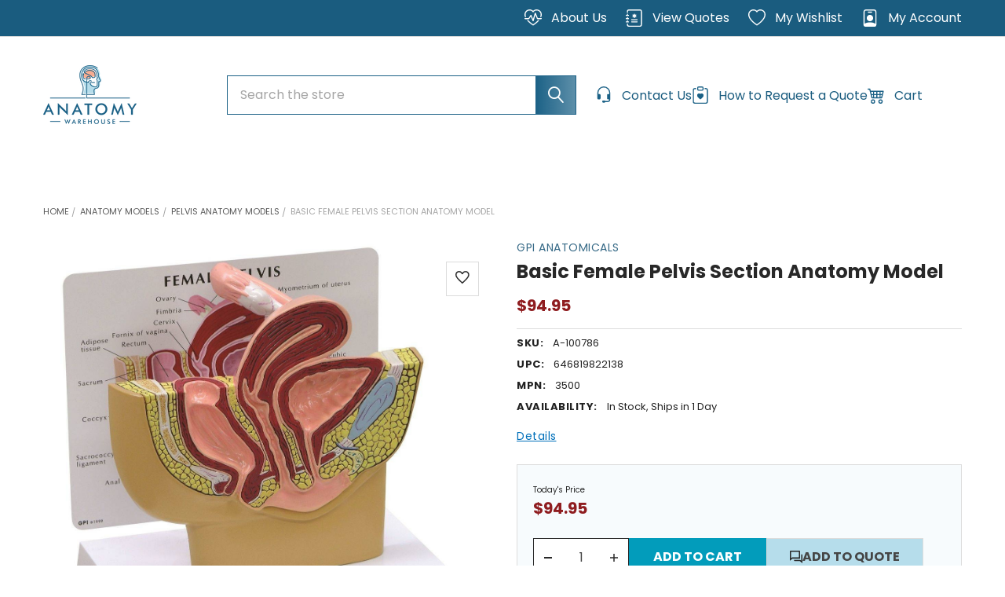

--- FILE ---
content_type: text/html; charset=UTF-8
request_url: https://anatomywarehouse.com/basic-female-pelvis-section-anatomy-model-a-100786
body_size: 86769
content:

        <!DOCTYPE html>
<html class="no-js" lang="en">
    
    <head><script>(function(w,i,g){w[g]=w[g]||[];if(typeof w[g].push=='function')w[g].push(i)})
(window,'GTM-WZCP876','google_tags_first_party');</script><script>(function(w,d,s,l){w[l]=w[l]||[];(function(){w[l].push(arguments);})('set', 'developer_id.dYzg1YT', true);
		w[l].push({'gtm.start':new Date().getTime(),event:'gtm.js'});var f=d.getElementsByTagName(s)[0],
		j=d.createElement(s);j.async=true;j.src='/d7el/';
		f.parentNode.insertBefore(j,f);
		})(window,document,'script','dataLayer');</script>
        <title>GPI Anatomicals Basic Female Pelvis Section Anatomy Model | Anatomy Warehouse</title>
        <link rel="dns-prefetch preconnect" href="https://cdn11.bigcommerce.com/s-pimv2ff7eu" crossorigin><link rel="dns-prefetch preconnect" href="https://fonts.googleapis.com/" crossorigin><link rel="dns-prefetch preconnect" href="https://fonts.gstatic.com/" crossorigin>
        <meta property="product:price:amount" content="94.95" /><meta property="product:price:currency" content="USD" /><meta property="og:url" content="https://anatomywarehouse.com/basic-female-pelvis-section-anatomy-model-a-100786" /><meta property="og:site_name" content="Anatomy Warehouse" /><meta name="keywords" content="anatomy models, anatomical models, medical education models, teaching models, medical simulator, healthcare training, medical school, veterinary model, display model, demonstration model"><meta name="description" content="Anatomy Model Pelvis Female"><link rel='canonical' href='https://anatomywarehouse.com/basic-female-pelvis-section-anatomy-model-a-100786' /><meta name='platform' content='bigcommerce.stencil' /><meta property="og:type" content="product" />
<meta property="og:title" content="Basic Female Pelvis Section Anatomy Model" />
<meta property="og:description" content="Anatomy Model Pelvis Female" />
<meta property="og:image" content="https://cdn11.bigcommerce.com/s-pimv2ff7eu/products/5168/images/14596/gpi-anatomicals-basic-female-pelvis-section-anatomy-model__05705.1603834658.386.513.jpg?c=1" />
<meta property="og:availability" content="instock" />
<meta property="pinterest:richpins" content="enabled" />
        
         

        <link href="https://cdn11.bigcommerce.com/s-pimv2ff7eu/product_images/Anatomy%20Warehouse_Favicon.png?t=1569608813" rel="shortcut icon">
        <meta name="viewport" content="width=device-width, initial-scale=1">

        <script nonce="" type="9664e7c6e882e7d032a6c581-text/javascript">
            document.documentElement.className = document.documentElement.className.replace('no-js', 'js');
        </script>

        <script nonce="" type="9664e7c6e882e7d032a6c581-text/javascript">
    function browserSupportsAllFeatures() {
        return window.Promise
            && window.fetch
            && window.URL
            && window.URLSearchParams
            && window.WeakMap
            // object-fit support
            && ('objectFit' in document.documentElement.style);
    }

    function loadScript(src) {
        var js = document.createElement('script');
        js.src = src;
        js.nonce = '';
        js.onerror = function () {
            console.error('Failed to load polyfill script ' + src);
        };
        document.head.appendChild(js);
    }

    if (!browserSupportsAllFeatures()) {
        loadScript('https://cdn11.bigcommerce.com/s-pimv2ff7eu/stencil/422ce490-d1ab-013e-d4a2-12477c5713d5/e/0b560560-d986-013e-a3b2-36d581915ed3/dist/theme-bundle.polyfills.js');
    }
</script>
        <script nonce="" type="9664e7c6e882e7d032a6c581-text/javascript">window.consentManagerTranslations = `{"locale":"en","locales":{"consent_manager.data_collection_warning":"en","consent_manager.accept_all_cookies":"en","consent_manager.gdpr_settings":"en","consent_manager.data_collection_preferences":"en","consent_manager.manage_data_collection_preferences":"en","consent_manager.use_data_by_cookies":"en","consent_manager.data_categories_table":"en","consent_manager.allow":"en","consent_manager.accept":"en","consent_manager.deny":"en","consent_manager.dismiss":"en","consent_manager.reject_all":"en","consent_manager.category":"en","consent_manager.purpose":"en","consent_manager.functional_category":"en","consent_manager.functional_purpose":"en","consent_manager.analytics_category":"en","consent_manager.analytics_purpose":"en","consent_manager.targeting_category":"en","consent_manager.advertising_category":"en","consent_manager.advertising_purpose":"en","consent_manager.essential_category":"en","consent_manager.esential_purpose":"en","consent_manager.yes":"en","consent_manager.no":"en","consent_manager.not_available":"en","consent_manager.cancel":"en","consent_manager.save":"en","consent_manager.back_to_preferences":"en","consent_manager.close_without_changes":"en","consent_manager.unsaved_changes":"en","consent_manager.by_using":"en","consent_manager.agree_on_data_collection":"en","consent_manager.change_preferences":"en","consent_manager.cancel_dialog_title":"en","consent_manager.privacy_policy":"en","consent_manager.allow_category_tracking":"en","consent_manager.disallow_category_tracking":"en"},"translations":{"consent_manager.data_collection_warning":"We use cookies (and other similar technologies) to collect data to improve your shopping experience.","consent_manager.accept_all_cookies":"Accept All Cookies","consent_manager.gdpr_settings":"Settings","consent_manager.data_collection_preferences":"Website Data Collection Preferences","consent_manager.manage_data_collection_preferences":"Manage Website Data Collection Preferences","consent_manager.use_data_by_cookies":" uses data collected by cookies and JavaScript libraries to improve your shopping experience.","consent_manager.data_categories_table":"The table below outlines how we use this data by category. To opt out of a category of data collection, select 'No' and save your preferences.","consent_manager.allow":"Allow","consent_manager.accept":"Accept","consent_manager.deny":"Deny","consent_manager.dismiss":"Dismiss","consent_manager.reject_all":"Reject all","consent_manager.category":"Category","consent_manager.purpose":"Purpose","consent_manager.functional_category":"Functional","consent_manager.functional_purpose":"Enables enhanced functionality, such as videos and live chat. If you do not allow these, then some or all of these functions may not work properly.","consent_manager.analytics_category":"Analytics","consent_manager.analytics_purpose":"Provide statistical information on site usage, e.g., web analytics so we can improve this website over time.","consent_manager.targeting_category":"Targeting","consent_manager.advertising_category":"Advertising","consent_manager.advertising_purpose":"Used to create profiles or personalize content to enhance your shopping experience.","consent_manager.essential_category":"Essential","consent_manager.esential_purpose":"Essential for the site and any requested services to work, but do not perform any additional or secondary function.","consent_manager.yes":"Yes","consent_manager.no":"No","consent_manager.not_available":"N/A","consent_manager.cancel":"Cancel","consent_manager.save":"Save","consent_manager.back_to_preferences":"Back to Preferences","consent_manager.close_without_changes":"You have unsaved changes to your data collection preferences. Are you sure you want to close without saving?","consent_manager.unsaved_changes":"You have unsaved changes","consent_manager.by_using":"By using our website, you're agreeing to our","consent_manager.agree_on_data_collection":"By using our website, you're agreeing to the collection of data as described in our ","consent_manager.change_preferences":"You can change your preferences at any time","consent_manager.cancel_dialog_title":"Are you sure you want to cancel?","consent_manager.privacy_policy":"Privacy Policy","consent_manager.allow_category_tracking":"Allow [CATEGORY_NAME] tracking","consent_manager.disallow_category_tracking":"Disallow [CATEGORY_NAME] tracking"}}`;</script>
        <style>       
            /*body .t-consentPrompt,#termly-code-snippet-support{*/
            /*    display: none;*/
            /*}*/
            body:not(.cookies-loaded) .t-consentPrompt,body:not(.cookies-loaded) #termly-code-snippet-support{
                position: absolute !important; 
                width: 100% !important;
                max-width: 100vw;
                margin: 0 !important;
                left: 0;
                right: 0; 
                bottom: 0;
            } 
            /*body #hubspot-messages-iframe-container{*/
            /*    display: none !important; */
            /*}*/
            body:not(.cookies-loaded) #hubspot-messages-iframe-container{
                position: absolute !important;
            }
           @media(min-width:1441px){
                .cfg-home-carousel{
                     height: 514px;
                        overflow: hidden;
                }
                body:not(.page-loaded) .cfg-custom-category .inner-wrapper .cat-img-wrap{
                      height: 436px;
                } 
                 body:not(.page-loaded) .chiara__carousel ._imgContainer{
                    height:200px;
                }
            }
            @media(max-width:1440px){
                 .cfg-home-carousel{
                    height: 400px;
                    overflow: hidden;
                }
                 body.page-loaded .cfg-home-carousel{
                    height: auto;
                    overflow: visible;
                }
            }
            @media (min-width:1200px){
                /*div#menu {*/
                /*    height: 48px;*/
                /*    overflow: hidden;*/
                /*}*/
                /*body.page-loaded div#menu {*/
                /*    height: auto;*/
                /*    overflow: visible;*/
                /*}*/
                  body:not(.page-loaded)  .navPages-container{
                    min-height:39px;
                }
                .emthemesModez-quickSearch {
                    max-width: 595px;
                }
                a.navUser-action.navUser-action--cart {
                    min-width: 120px;
                }
                li.navUser-item.navUser-item--recentlyViewed,a.navUser-action.navUser-action--giftCert {
                    min-width: 62px;
                }
                .emthemesModez-header-userSection--logo-left nav.navUser {
                    padding-left: 1.5rem;
                }
                body.page-loaded .cfg-home-carousel{
                    height: auto;
                    overflow: visible;
                }
            }
            @media(max-width: 767px){
                .navUser-item.navUser-item--cart {
                    height: 26px;
                }
                .emthemesModez-quickSearch--mobileOnly .form-field::before{
                    width: 42px;
                }
                .heroCarousel .slick-dots li button, .heroCarousel .slick-dots li button::before {
                 width: 0.9375rem;
                }
                #sv-product-reviews-star-rating{
                          display: none !important;
                }
                 body.afterpage-loaded #sv-product-reviews-star-rating{
                          display: block !important;
                }
                .starb-full.suprProductStyle {
                     display: none !important;
                }
               body.afterpage-loaded .starb-full.suprProductStyle {
                    display: block !important;
                }
                 .cfg-home-carousel{
                    height: 214px;
                    overflow: hidden;
                }
                .chiara__carousel {
                    height: 130px;
                    overflow: hidden;
                }
                .cfg-custom-category{
                     height: 720px;
                    overflow: hidden;
                }
                body.page-loaded .cfg-home-carousel{
                    height: auto;
                    overflow: visible;
                }
                body.page-loaded .chiara__carousel,body.page-loaded .cfg-custom-category{
                    height: auto;
                    overflow: visible;
                }
                /*body {*/
                /*    font-family: "Poppins", Arial, Helvetica, sans-serif;*/
                /*    font-weight: 400;*/
                /*    line-height: 1.5;*/
                /*}*/
                /*h1, h2, h3, h4, h5, h6 {*/
                /*    color: #282828;*/
                /*    font-family: "Poppins", Arial, Helvetica, sans-serif;*/
                /*    font-weight: 700;*/
                /*    line-height: 1.25;*/
                /*    margin-bottom: 0.75rem;*/
                /*}*/
                /*h1.page-heading {*/
                /*    font-size: 28px;*/
                /*    font-family: "Poppins", Arial, Helvetica, sans-serif;*/
                /*    font-weight: 700;*/
                /*    margin-bottom: 0.75rem;*/
                /*    margin-top: 0;*/
                /*    text-align: center;*/
                /*}*/
                /*p {*/
                /*    margin-bottom: 1.5rem;*/
                /*}*/
                
            } 
        </style>
        <script nonce="" type="9664e7c6e882e7d032a6c581-text/javascript">
            window.lazySizesConfig = window.lazySizesConfig || {};
            window.lazySizesConfig.loadMode = 1;
        </script>
        <script async src="https://cdn11.bigcommerce.com/s-pimv2ff7eu/stencil/422ce490-d1ab-013e-d4a2-12477c5713d5/e/0b560560-d986-013e-a3b2-36d581915ed3/dist/theme-bundle.head_async.js" nonce="" type="9664e7c6e882e7d032a6c581-text/javascript"></script>
            <link href="https://fonts.googleapis.com/css?family=Karla:700,400%7CPoppins:400,700&display=swap" rel="stylesheet">
            <script async src="https://cdn11.bigcommerce.com/s-pimv2ff7eu/stencil/422ce490-d1ab-013e-d4a2-12477c5713d5/e/0b560560-d986-013e-a3b2-36d581915ed3/dist/theme-bundle.font.js" nonce="" type="9664e7c6e882e7d032a6c581-text/javascript"></script>
            <link data-stencil-stylesheet href="https://cdn11.bigcommerce.com/s-pimv2ff7eu/stencil/422ce490-d1ab-013e-d4a2-12477c5713d5/e/0b560560-d986-013e-a3b2-36d581915ed3/css/theme-427d66c0-d1ab-013e-d4a2-12477c5713d5.css" rel="stylesheet">
            <!-- Start Tracking Code for analytics_facebook -->

<script type="9664e7c6e882e7d032a6c581-text/javascript">
!function(f,b,e,v,n,t,s){if(f.fbq)return;n=f.fbq=function(){n.callMethod?n.callMethod.apply(n,arguments):n.queue.push(arguments)};if(!f._fbq)f._fbq=n;n.push=n;n.loaded=!0;n.version='2.0';n.queue=[];t=b.createElement(e);t.async=!0;t.src=v;s=b.getElementsByTagName(e)[0];s.parentNode.insertBefore(t,s)}(window,document,'script','https://connect.facebook.net/en_US/fbevents.js');

fbq('set', 'autoConfig', 'false', '679942405018633');
fbq('dataProcessingOptions', ['LDU'], 0, 0);
fbq('init', '679942405018633', {"external_id":"9610934e-367b-4ce1-87bd-92a7b3d7bb1f"});
fbq('set', 'agent', 'bigcommerce', '679942405018633');

function trackEvents() {
    var pathName = window.location.pathname;

    fbq('track', 'PageView', {}, "");

    // Search events start -- only fire if the shopper lands on the /search.php page
    if (pathName.indexOf('/search.php') === 0 && getUrlParameter('search_query')) {
        fbq('track', 'Search', {
            content_type: 'product_group',
            content_ids: [],
            search_string: getUrlParameter('search_query')
        });
    }
    // Search events end

    // Wishlist events start -- only fire if the shopper attempts to add an item to their wishlist
    if (pathName.indexOf('/wishlist.php') === 0 && getUrlParameter('added_product_id')) {
        fbq('track', 'AddToWishlist', {
            content_type: 'product_group',
            content_ids: []
        });
    }
    // Wishlist events end

    // Lead events start -- only fire if the shopper subscribes to newsletter
    if (pathName.indexOf('/subscribe.php') === 0 && getUrlParameter('result') === 'success') {
        fbq('track', 'Lead', {});
    }
    // Lead events end

    // Registration events start -- only fire if the shopper registers an account
    if (pathName.indexOf('/login.php') === 0 && getUrlParameter('action') === 'account_created') {
        fbq('track', 'CompleteRegistration', {}, "");
    }
    // Registration events end

    

    function getUrlParameter(name) {
        var cleanName = name.replace(/[\[]/, '\[').replace(/[\]]/, '\]');
        var regex = new RegExp('[\?&]' + cleanName + '=([^&#]*)');
        var results = regex.exec(window.location.search);
        return results === null ? '' : decodeURIComponent(results[1].replace(/\+/g, ' '));
    }
}

if (window.addEventListener) {
    window.addEventListener("load", trackEvents, false)
}
</script>
<noscript><img height="1" width="1" style="display:none" alt="null" src="https://www.facebook.com/tr?id=679942405018633&ev=PageView&noscript=1&a=plbigcommerce1.2&eid="/></noscript>

<!-- End Tracking Code for analytics_facebook -->

<!-- Start Tracking Code for analytics_siteverification -->

<meta name="p:domain_verify" content="908e331abac90f6b7a7426f5d6eb016a"/>


<!-- End Tracking Code for analytics_siteverification -->


<script type="9664e7c6e882e7d032a6c581-text/javascript" src="https://checkout-sdk.bigcommerce.com/v1/loader.js" defer></script>
<script src="https://www.google.com/recaptcha/api.js" async defer type="9664e7c6e882e7d032a6c581-text/javascript"></script>
<script type="9664e7c6e882e7d032a6c581-text/javascript">
var BCData = {"product_attributes":{"sku":"A-100786","upc":"646819822138","mpn":"3500","gtin":"646819822138","weight":null,"base":true,"image":null,"price":{"without_tax":{"formatted":"$94.95","value":94.95,"currency":"USD"},"tax_label":"Tax"},"stock":null,"instock":true,"stock_message":null,"purchasable":true,"purchasing_message":null,"call_for_price_message":null}};
</script>
<script src='https://searchserverapi1.com/widgets/bigcommerce/init.js?api_key=3c0T7P9X0J' async type="9664e7c6e882e7d032a6c581-text/javascript"></script><script type="9664e7c6e882e7d032a6c581-text/javascript">console.log("");</script><script type="9664e7c6e882e7d032a6c581-text/javascript" src="https://app.termly.io/resource-blocker/9ef48b72-1d21-4d3c-ba9f-2354f83e14d7?autoBlock=off"></script><script type="9664e7c6e882e7d032a6c581-text/javascript">
    function loadDependentScripts(scripts) {
	var head  = document.getElementsByTagName('head')[0];
    var link  = document.createElement('link');
    link.rel  = 'stylesheet';
    link.type = 'text/css';
    link.href = 'https://anatomywarehouse.com/content/megamenuapp/css/basic.css';
    head.appendChild(link);
   	var link1  = document.createElement('link');
    link1.rel  = 'stylesheet';
    link1.type = 'text/css';
    link1.href = 'https://megamenubg.capacitywebservices.com/frontend/pimv2ff7eu/channel-1/css/mega-menu-3.css';
    head.appendChild(link1);
       
  let loadedScripts = 0;

  // Function to load a single script
  function loadScript(src, onLoad) {
    const script = document.createElement('script');
    script.src = src;
    script.async = false; // Ensure scripts load in order if needed
    script.onload = onLoad;
    script.onerror = function () {
      console.error(`Failed to load script: ${src}`);
    };
    document.head.appendChild(script);
  }

  // Load all scripts and execute callback after all are done
  scripts.forEach(src => {
    loadScript(src, function () {
      loadedScripts += 1;
      if (loadedScripts === scripts.length) {
        // All scripts have been loaded
       
      }
    });
  });
}
//if (jQuery) {
//loadDependentScripts([
//  'https://anatomywarehouse.com/content/megamenuapp/js/jquery-ui.min.js',
 // 'https://anatomywarehouse.com/content/megamenuapp/js/menu.js',
 // 'https://anatomywarehouse.com/content/megamenuapp/js/megamenu.js'
//]);
//}
  //  else{
// Usage Example: Load multiple scripts and execute a function after they're loaded
loadDependentScripts([
  'https://ajax.googleapis.com/ajax/libs/jquery/1.12.4/jquery.min.js',
  'https://ajax.googleapis.com/ajax/libs/jqueryui/1.13.0/jquery-ui.min.js',
  'https://anatomywarehouse.com/content/megamenuapp/js/menu.js',
  'https://anatomywarehouse.com/content/megamenuapp/js/megamenu.js'
]);//}
</script><script type="9664e7c6e882e7d032a6c581-text/javascript">
            (function () {

                  // Text that should be removed
                  const TARGET_STRING = "function getCookie1(name)";
                
                  function removeBadText(node) {
                    if (node.nodeType === Node.TEXT_NODE) {
                      const text = node.textContent.trim();
                      if (text.includes(TARGET_STRING)) {
                        node.textContent = "";
                      }
                    }
                  }
                
                  // Observe DOM mutations EARLY (before load completes)
                  const observer = new MutationObserver(mutations => {
                    mutations.forEach(mutation => {
                      // Check newly added nodes
                      mutation.addedNodes.forEach(n => {
                        removeBadText(n);
                      });
                    });
                  });
                
                  // Start observing the entire document as soon as possible
                  observer.observe(document.documentElement, {
                    childList: true,
                    subtree: true
                  });
                
                  // Also clean existing nodes
                  (function cleanExisting() {
                    const walker = document.createTreeWalker(document, NodeFilter.SHOW_TEXT);
                    let node;
                    while (node = walker.nextNode()) {
                      removeBadText(node);
                    }
                  })();
                
                })();
</script><script type="quoteninja-results"></script><script type="9664e7c6e882e7d032a6c581-text/javascript">!function(){var e=window.location.search;if(e&&e.length>1&&localStorage){var o,t,l,i=e.slice(1).split("&");for(o=0;o<i.length;o++)l=(t=i[o].split("="))[1],"gclid"!==(t=t[0].toLowerCase())&&"msclkid"!==t&&"wbraid"!==t&&0!==t.indexOf("utm")||localStorage.setItem(t,decodeURIComponent(l))}}();</script>
 <script data-cfasync="false" src="https://microapps.bigcommerce.com/bodl-events/1.9.4/index.js" integrity="sha256-Y0tDj1qsyiKBRibKllwV0ZJ1aFlGYaHHGl/oUFoXJ7Y=" nonce="" crossorigin="anonymous"></script>
 <script data-cfasync="false" nonce="">

 (function() {
    function decodeBase64(base64) {
       const text = atob(base64);
       const length = text.length;
       const bytes = new Uint8Array(length);
       for (let i = 0; i < length; i++) {
          bytes[i] = text.charCodeAt(i);
       }
       const decoder = new TextDecoder();
       return decoder.decode(bytes);
    }
    window.bodl = JSON.parse(decodeBase64("[base64]"));
 })()

 </script>

<script nonce="" type="9664e7c6e882e7d032a6c581-text/javascript">
(function () {
    var xmlHttp = new XMLHttpRequest();

    xmlHttp.open('POST', 'https://bes.gcp.data.bigcommerce.com/nobot');
    xmlHttp.setRequestHeader('Content-Type', 'application/json');
    xmlHttp.send('{"store_id":"1000711715","timezone_offset":"-5.0","timestamp":"2026-01-22T10:19:28.24118300Z","visit_id":"8fc2d19e-be53-4116-ab84-bf96385dc67c","channel_id":1}');
})();
</script>

                
          <script type="9664e7c6e882e7d032a6c581-text/javascript">
            window.__BC_CUSTOMER_GROUP_ID__ ='';
            localStorage.setItem("customer_group_id","");
          </script>



        <!-- snippet location htmlhead -->

            <link href="https://cdn11.bigcommerce.com/s-pimv2ff7eu/images/stencil/1280x1687/products/5168/14596/gpi-anatomicals-basic-female-pelvis-section-anatomy-model__05705.1603834658.jpg?c=1" rel="preload" as="image">
        

        
        
        
        
        
        <script type="9664e7c6e882e7d032a6c581-text/javascript" src="https://snapui.searchspring.io/hz7cf1/bundle.js" id="searchspring-context">
        </script>
        
    </head>
    <body class="csscolumns papaSupermarket-layout--default
        papaSupermarket-style--
        papaSupermarket-pageType--product
        papaSupermarket-page--pages-product
        emthemesModez-productUniform
        
        
        
        
        
        
        
         page-
        
        " id="topOfPage">
    

        <!-- snippet location header -->
        <svg data-src="https://cdn11.bigcommerce.com/s-pimv2ff7eu/stencil/422ce490-d1ab-013e-d4a2-12477c5713d5/e/0b560560-d986-013e-a3b2-36d581915ed3/img/icon-sprite.svg" class="icons-svg-sprite"></svg>
        <a class="skip-to-content-link button visually-hidden" href="#MainContent">
      Skip to content
    </a>
        <header class="header" role="banner" >
    <a href="#" class="mobileMenu-toggle" data-mobile-menu-toggle="menu">
        <span class="mobileMenu-toggleIcon">Toggle menu</span>
    </a>

   
        <div class="emthemesModez-header-topSection">
            <div class="container">
                <nav class="navUser navUser--storeInfo">
    <ul class="navUser-section">
        <li class="navUser-item">
            <span class="navUser-welcome welcome_text_freeshipping" style="display:none">Free Shipping on Orders Over $100!</span>
            <span class="navUser-welcome welcome_text_international" style="display:none">International & HI/AK: Low Price Guarantee</span>
         </li>
        <li class="navUser-item">
            <div data-emthemesmodez-remote-banner="emthemesModezBannersBlockTopHeaderBanner01"></div>
        </li>
    </ul>
</nav>

<nav class="navUser">

        <div data-emthemesmodez-remote-banner="emthemesModezBannersBlockTopHeaderBanner02"></div>

        
    <ul class="navUser-section">
        <li class="navUser-item">
            <a class="navUser-action" href="/about-anatomywarehouse">
                 <span class="navUser-item-icon">
                   <svg class="bi bi-heart-pulse" fill="#fff" height="16" viewBox="0 0 16 16" width="16" xmlns="http://www.w3.org/2000/svg"><path d="m8 2.748-.717-.737C5.6.281 2.514.878 1.4 3.053.918 3.995.78 5.323 1.508 7H.43c-2.128-5.697 4.165-8.83 7.394-5.857.06.055.119.112.176.171a3.12 3.12 0 0 1 .176-.17c3.23-2.974 9.522.159 7.394 5.856h-1.078c.728-1.677.59-3.005.108-3.947C13.486.878 10.4.28 8.717 2.01L8 2.748ZM2.212 10h1.315C4.593 11.183 6.05 12.458 8 13.795c1.949-1.337 3.407-2.612 4.473-3.795h1.315c-1.265 1.566-3.14 3.25-5.788 5-2.648-1.75-4.523-3.434-5.788-5Zm8.252-6.686a.5.5 0 0 0-.945.049L7.921 8.956 6.464 5.314a.5.5 0 0 0-.88-.091L3.732 8H.5a.5.5 0 0 0 0 1H4a.5.5 0 0 0 .416-.223l1.473-2.209 1.647 4.118a.5.5 0 0 0 .945-.049l1.598-5.593 1.457 3.642A.5.5 0 0 0 12 9h3.5a.5.5 0 0 0 0-1h-3.162l-1.874-4.686Z" fill-rule="evenodd"/></svg>
                </span>
                <span>About Us</span>
            </a>
        </li>
        <!--<li class="navUser-item">-->
        <!--    <a class="navUser-action" href="/request-for-quote">-->
        <!--        <span class="navUser-item-icon">-->
        <!--           <svg class="bi bi-clipboard-heart" fill="#1b6186" height="16" viewBox="0 0 16 16" width="16" xmlns="http://www.w3.org/2000/svg"><path d="M5 1.5A1.5 1.5 0 0 1 6.5 0h3A1.5 1.5 0 0 1 11 1.5v1A1.5 1.5 0 0 1 9.5 4h-3A1.5 1.5 0 0 1 5 2.5v-1Zm5 0a.5.5 0 0 0-.5-.5h-3a.5.5 0 0 0-.5.5v1a.5.5 0 0 0 .5.5h3a.5.5 0 0 0 .5-.5v-1Z" fill-rule="evenodd"/><path d="M3 1.5h1v1H3a1 1 0 0 0-1 1V14a1 1 0 0 0 1 1h10a1 1 0 0 0 1-1V3.5a1 1 0 0 0-1-1h-1v-1h1a2 2 0 0 1 2 2V14a2 2 0 0 1-2 2H3a2 2 0 0 1-2-2V3.5a2 2 0 0 1 2-2Z"/><path d="M8 6.982C9.664 5.309 13.825 8.236 8 12 2.175 8.236 6.336 5.31 8 6.982Z"/></svg>-->
        <!--        </span>-->
        <!--        <span class="label_user">How to Request a Quote</span>-->
        <!--    </a>-->
        <!--</li>-->
        <li class="navUser-item">
            <a id="quote-view-button" class="navUser-action" href="javascript:void(0)" onclick="if (!window.__cfRLUnblockHandlers) return false; QN.toggle_quote()" data-cf-modified-9664e7c6e882e7d032a6c581-="">
                    <span class="navUser-item-icon">
                        <svg class="bi bi-journal-medical" fill="#fff" height="16" viewBox="0 0 16 16" width="16" xmlns="http://www.w3.org/2000/svg"><path d="M8 4a.5.5 0 0 1 .5.5v.634l.549-.317a.5.5 0 1 1 .5.866L9 6l.549.317a.5.5 0 1 1-.5.866L8.5 6.866V7.5a.5.5 0 0 1-1 0v-.634l-.549.317a.5.5 0 1 1-.5-.866L7 6l-.549-.317a.5.5 0 0 1 .5-.866l.549.317V4.5A.5.5 0 0 1 8 4zM5 9.5a.5.5 0 0 1 .5-.5h5a.5.5 0 0 1 0 1h-5a.5.5 0 0 1-.5-.5zm0 2a.5.5 0 0 1 .5-.5h5a.5.5 0 0 1 0 1h-5a.5.5 0 0 1-.5-.5z" fill-rule="evenodd"/><path d="M3 0h10a2 2 0 0 1 2 2v12a2 2 0 0 1-2 2H3a2 2 0 0 1-2-2v-1h1v1a1 1 0 0 0 1 1h10a1 1 0 0 0 1-1V2a1 1 0 0 0-1-1H3a1 1 0 0 0-1 1v1H1V2a2 2 0 0 1 2-2z"/><path d="M1 5v-.5a.5.5 0 0 1 1 0V5h.5a.5.5 0 0 1 0 1h-2a.5.5 0 0 1 0-1H1zm0 3v-.5a.5.5 0 0 1 1 0V8h.5a.5.5 0 0 1 0 1h-2a.5.5 0 0 1 0-1H1zm0 3v-.5a.5.5 0 0 1 1 0v.5h.5a.5.5 0 0 1 0 1h-2a.5.5 0 0 1 0-1H1z"/></svg>
                    </span>
                <span>View Quotes</span>
            </a>
        </li>
        <li class="navUser-item">
            <a class="navUser-action" href="/wishlist.php">
                 <span class="navUser-item-icon">
                   <svg class="bi bi-heart" fill="#fff" height="16" viewBox="0 0 16 16" width="16" xmlns="http://www.w3.org/2000/svg"><path d="m8 2.748-.717-.737C5.6.281 2.514.878 1.4 3.053c-.523 1.023-.641 2.5.314 4.385.92 1.815 2.834 3.989 6.286 6.357 3.452-2.368 5.365-4.542 6.286-6.357.955-1.886.838-3.362.314-4.385C13.486.878 10.4.28 8.717 2.01L8 2.748zM8 15C-7.333 4.868 3.279-3.04 7.824 1.143c.06.055.119.112.176.171a3.12 3.12 0 0 1 .176-.17C12.72-3.042 23.333 4.867 8 15z"/></svg>
                </span>
                <span>My Wishlist</span>
            </a>
        </li>
        <li class="navUser-item navUser-item--account">
                <a class="navUser-action" href="/login.php">
                    <span class="navUser-item-icon">
                    <svg class="bi bi-person-badge" fill="#fff" height="16" viewBox="0 0 16 16" width="16" xmlns="http://www.w3.org/2000/svg"><path d="M6.5 2a.5.5 0 0 0 0 1h3a.5.5 0 0 0 0-1h-3zM11 8a3 3 0 1 1-6 0 3 3 0 0 1 6 0z"/><path d="M4.5 0A2.5 2.5 0 0 0 2 2.5V14a2 2 0 0 0 2 2h8a2 2 0 0 0 2-2V2.5A2.5 2.5 0 0 0 11.5 0h-7zM3 2.5A1.5 1.5 0 0 1 4.5 1h7A1.5 1.5 0 0 1 13 2.5v10.795a4.2 4.2 0 0 0-.776-.492C11.392 12.387 10.063 12 8 12s-3.392.387-4.224.803a4.2 4.2 0 0 0-.776.492V2.5z"/></svg>
                    </span>
                    
                    <span class="navUser-item-loginLabel">My account</span>
                </a>
        </li>
    </ul>
</nav>
            </div>
        </div>
    

    <div class="emthemesModez-header-userSection emthemesModez-header-userSection--logo-left" data-stickymenu>
        <div class="container">
       
                <div class="header-logo header-logo--left">
                    <a href="https://anatomywarehouse.com/" data-instantload='{"page":"home"}'>
            <div class="header-logo-image-container">
                <img class="header-logo-image" src="/cdn-cgi/image/quality=90/images/stencil/250x75/anatomywarehouse_logo_350_x_220_1625090353__82721.original.png" srcset="/cdn-cgi/image/quality=90/images/stencil/250x75/anatomywarehouse_logo_350_x_220_1625090353__82721.original.png 1x, /cdn-cgi/image/quality=90/images/stencil/500w/anatomywarehouse_logo_350_x_220_1625090353__82721.original.png 2x" alt="Anatomy Warehouse" title="Anatomy Warehouse" loading="eager" fetchpriority="high">
            </div>
</a>
                </div>
            <div class="emthemesModez-quickSearch" data-prevent-quick-search-close>
    <!-- snippet location forms_search -->
    
    <!-- Altered form code -->
     <form class="form" method="get" action="/shop/">
        <fieldset class="form-fieldset">
            <legend class="is-srOnly">Search</legend>
            <div class="form-field">
                <label class="is-srOnly" for="search_query">Search</label>
                <div class="form-prefixPostfix wrap">
                    <input class="form-input snize-exclude-input" snize-exclude-input name="search_query" id="search_query" data-error-message="Search field cannot be empty." placeholder="Search the store" autocomplete="off">
                    <input type="submit" class="button button--primary form-prefixPostfix-button--postfix" value="Search" />
                </div>
            </div>
        </fieldset>
    </form>
   <div class="search-after-focus" id="search-after-focus" tabindex="-1" style="position:absolute; left:-9999px;">&nbsp;</div>




</div>
            <nav class="navUser">
    
    <ul class="navUser-section navUser-section--alt">
        
         <li class="navUser-item navUser-item--compare">
            <a class="navUser-action navUser-action--compare" href="/compare" data-compare-nav>Compare <span class="countPill countPill--positive countPill--alt"></span></a>
        </li>
        <li class="navUser-item">
            <a class="navUser-action" href="/contact-us" aria-label="Contact Us - Sale">
                <span class="navUser-item-icon">
                    <svg class="bi bi-headset" fill="#1b6186" height="16" viewBox="0 0 16 16" width="16" xmlns="http://www.w3.org/2000/svg"><path d="M8 1a5 5 0 0 0-5 5v1h1a1 1 0 0 1 1 1v3a1 1 0 0 1-1 1H3a1 1 0 0 1-1-1V6a6 6 0 1 1 12 0v6a2.5 2.5 0 0 1-2.5 2.5H9.366a1 1 0 0 1-.866.5h-1a1 1 0 1 1 0-2h1a1 1 0 0 1 .866.5H11.5A1.5 1.5 0 0 0 13 12h-1a1 1 0 0 1-1-1V8a1 1 0 0 1 1-1h1V6a5 5 0 0 0-5-5z"/></svg>
                </span>
                <span class="label_user">Contact Us</span> 
            </a>
        </li>
       <!--<li class="navUser-item">-->
       <!--     <a id="quote-view-button" class="navUser-action" href="javascript:void(0)" onclick="QN.toggle_quote()" >-->
       <!--             <span class="navUser-item-icon">-->
       <!--                 <svg class="bi bi-journal-medical" fill="#fff" height="16" viewBox="0 0 16 16" width="16" xmlns="http://www.w3.org/2000/svg"><path d="M8 4a.5.5 0 0 1 .5.5v.634l.549-.317a.5.5 0 1 1 .5.866L9 6l.549.317a.5.5 0 1 1-.5.866L8.5 6.866V7.5a.5.5 0 0 1-1 0v-.634l-.549.317a.5.5 0 1 1-.5-.866L7 6l-.549-.317a.5.5 0 0 1 .5-.866l.549.317V4.5A.5.5 0 0 1 8 4zM5 9.5a.5.5 0 0 1 .5-.5h5a.5.5 0 0 1 0 1h-5a.5.5 0 0 1-.5-.5zm0 2a.5.5 0 0 1 .5-.5h5a.5.5 0 0 1 0 1h-5a.5.5 0 0 1-.5-.5z" fill-rule="evenodd"/><path d="M3 0h10a2 2 0 0 1 2 2v12a2 2 0 0 1-2 2H3a2 2 0 0 1-2-2v-1h1v1a1 1 0 0 0 1 1h10a1 1 0 0 0 1-1V2a1 1 0 0 0-1-1H3a1 1 0 0 0-1 1v1H1V2a2 2 0 0 1 2-2z"/><path d="M1 5v-.5a.5.5 0 0 1 1 0V5h.5a.5.5 0 0 1 0 1h-2a.5.5 0 0 1 0-1H1zm0 3v-.5a.5.5 0 0 1 1 0V8h.5a.5.5 0 0 1 0 1h-2a.5.5 0 0 1 0-1H1zm0 3v-.5a.5.5 0 0 1 1 0v.5h.5a.5.5 0 0 1 0 1h-2a.5.5 0 0 1 0-1H1z"/></svg>-->
       <!--             </span>-->
       <!--         <span class="navUser-item-giftCertLabel">View Quotes</span>-->
       <!--         </a>-->
       <!-- </li>-->
        <li class="navUser-item">
            <a class="navUser-action" href="/request-for-quote">
                <span class="navUser-item-icon">
                   <svg class="bi bi-clipboard-heart" fill="#1b6186" height="16" viewBox="0 0 16 16" width="16" xmlns="http://www.w3.org/2000/svg"><path d="M5 1.5A1.5 1.5 0 0 1 6.5 0h3A1.5 1.5 0 0 1 11 1.5v1A1.5 1.5 0 0 1 9.5 4h-3A1.5 1.5 0 0 1 5 2.5v-1Zm5 0a.5.5 0 0 0-.5-.5h-3a.5.5 0 0 0-.5.5v1a.5.5 0 0 0 .5.5h3a.5.5 0 0 0 .5-.5v-1Z" fill-rule="evenodd"/><path d="M3 1.5h1v1H3a1 1 0 0 0-1 1V14a1 1 0 0 0 1 1h10a1 1 0 0 0 1-1V3.5a1 1 0 0 0-1-1h-1v-1h1a2 2 0 0 1 2 2V14a2 2 0 0 1-2 2H3a2 2 0 0 1-2-2V3.5a2 2 0 0 1 2-2Z"/><path d="M8 6.982C9.664 5.309 13.825 8.236 8 12 2.175 8.236 6.336 5.31 8 6.982Z"/></svg>
                </span>
                <span class="label_user">How to Request a Quote</span>
            </a>
        </li>

        <li class="navUser-item navUser-item--cart">
            <a
                class="navUser-action navUser-action--cart"
                data-cart-preview
                data-dropdown="cart-preview-dropdown"
                data-options="align:right"
                href="/cart.php"
                title="Cart">
                <span class="navUser-item-icon navUser-item-cartIcon">
                   <svg class="bi bi-cart4" fill="#1b6186" height="16" viewBox="0 0 16 16" width="16" xmlns="http://www.w3.org/2000/svg"><path d="M0 2.5A.5.5 0 0 1 .5 2H2a.5.5 0 0 1 .485.379L2.89 4H14.5a.5.5 0 0 1 .485.621l-1.5 6A.5.5 0 0 1 13 11H4a.5.5 0 0 1-.485-.379L1.61 3H.5a.5.5 0 0 1-.5-.5zM3.14 5l.5 2H5V5H3.14zM6 5v2h2V5H6zm3 0v2h2V5H9zm3 0v2h1.36l.5-2H12zm1.11 3H12v2h.61l.5-2zM11 8H9v2h2V8zM8 8H6v2h2V8zM5 8H3.89l.5 2H5V8zm0 5a1 1 0 1 0 0 2 1 1 0 0 0 0-2zm-2 1a2 2 0 1 1 4 0 2 2 0 0 1-4 0zm9-1a1 1 0 1 0 0 2 1 1 0 0 0 0-2zm-2 1a2 2 0 1 1 4 0 2 2 0 0 1-4 0z"/></svg>
                </span> 
                <span class="navUser-item-cartLabel">Cart</span> <span class="countPill cart-quantity"></span>
            </a>

            <div class="dropdown-menu" id="cart-preview-dropdown" data-dropdown-content aria-hidden="true"></div>
        </li>
    </ul>
</nav>
<!-- Quote Ninja View Quote link - Hide when customer is logged on /account.php is not accessible via 3rd party scripts -->
<script type="9664e7c6e882e7d032a6c581-text/javascript">if (window.location.pathname.indexOf('/account.php') === 0) { document.querySelector('#quote-view-button').style = 'display: none' }</script>

<!-- End hide Quote Ninja link -->
        </div>
    </div>

    <div class="navPages-container" id="menu" data-menu>
        <div class="container">
            <div class="cws-nav-menu" data-menu="3" data-menu-type="mega-menu" data-current-customer-group-id="" data-is-login=""></div>
        </div>
    </div>

    <div data-content-region="header_navigation_bottom--global"></div>
</header>

<div class="emthemesModez-quickSearch emthemesModez-quickSearch--mobileOnly" data-prevent-quick-search-close>
    <!-- snippet location forms_search -->
    
    <!-- Altered form code -->
     <form class="form" method="get" action="/shop/">
        <fieldset class="form-fieldset">
            <legend class="is-srOnly">Search</legend>
            <div class="form-field">
                <label class="is-srOnly" for="search_query_mobile">Search</label>
                <div class="form-prefixPostfix wrap">
                    <input class="form-input snize-exclude-input" snize-exclude-input name="search_query" id="search_query_mobile" data-error-message="Search field cannot be empty." placeholder="Search the store" autocomplete="off">
                    <input type="submit" class="button button--primary form-prefixPostfix-button--postfix" value="Search" />
                </div>
            </div>
        </fieldset>
    </form>
   <div class="search-after-focus" id="search-after-focus" tabindex="-1" style="position:absolute; left:-9999px;">&nbsp;</div>




</div>

<div class="dropdown dropdown--quickSearch" id="quickSearch" aria-hidden="true" tabindex="-1" data-prevent-quick-search-close>
    <div class="container">
        <section class="quickSearchResults" data-bind="html: results"></section>
    </div>
</div>
<div class="emthemesModez-overlay"></div>

<div data-content-region="header_bottom--global"></div>
<div class="page-only">
    <div class="container">
        <div class="page-content page-content--centered">
            <ul class="breadcrumbs">
            <li class="breadcrumb ">
                <a data-instantload href="https://anatomywarehouse.com/" class="breadcrumb-label">
                    <span>Home</span>
                </a>
            </li>
            <li class="breadcrumb ">
                <a data-instantload href="https://anatomywarehouse.com/models/" class="breadcrumb-label">
                    <span>Anatomy Models</span>
                </a>
            </li>
            <li class="breadcrumb ">
                <a data-instantload href="https://anatomywarehouse.com/models/pelvis/" class="breadcrumb-label">
                    <span>Pelvis Anatomy Models</span>
                </a>
            </li>
            <li class="breadcrumb is-active">
                <a data-instantload href="https://anatomywarehouse.com/basic-female-pelvis-section-anatomy-model-a-100786" class="breadcrumb-label">
                    <span>Basic Female Pelvis Section Anatomy Model</span>
                </a>
            </li>
</ul>

<script type="application/ld+json" nonce="">
{
    "@context": "https://schema.org",
    "@type": "BreadcrumbList",
    "itemListElement":
    [
        {
            "@type": "ListItem",
            "position": 1,
            "item": {
                "@id": "https://anatomywarehouse.com/",
                "name": "Home"
            }
        },
        {
            "@type": "ListItem",
            "position": 2,
            "item": {
                "@id": "https://anatomywarehouse.com/models/",
                "name": "Anatomy Models"
            }
        },
        {
            "@type": "ListItem",
            "position": 3,
            "item": {
                "@id": "https://anatomywarehouse.com/models/pelvis/",
                "name": "Pelvis Anatomy Models"
            }
        },
        {
            "@type": "ListItem",
            "position": 4,
            "item": {
                "@id": "https://anatomywarehouse.com/basic-female-pelvis-section-anatomy-model-a-100786",
                "name": "Basic Female Pelvis Section Anatomy Model"
            }
        }
    ]
}
</script>
            <span class="page_title">/ </span> 
        </div>
    </div>
</div>
<div data-content-region="header_bottom"></div>

       
        <div class="body" data-currency-code="USD" id="MainContent">
     
    <div class="container">
        

    <ul class="breadcrumbs">
            <li class="breadcrumb ">
                <a data-instantload href="https://anatomywarehouse.com/" class="breadcrumb-label">
                    <span>Home</span>
                </a>
            </li>
            <li class="breadcrumb ">
                <a data-instantload href="https://anatomywarehouse.com/models/" class="breadcrumb-label">
                    <span>Anatomy Models</span>
                </a>
            </li>
            <li class="breadcrumb ">
                <a data-instantload href="https://anatomywarehouse.com/models/pelvis/" class="breadcrumb-label">
                    <span>Pelvis Anatomy Models</span>
                </a>
            </li>
            <li class="breadcrumb is-active">
                <a data-instantload href="https://anatomywarehouse.com/basic-female-pelvis-section-anatomy-model-a-100786" class="breadcrumb-label">
                    <span>Basic Female Pelvis Section Anatomy Model</span>
                </a>
            </li>
</ul>

<script type="application/ld+json" nonce="">
{
    "@context": "https://schema.org",
    "@type": "BreadcrumbList",
    "itemListElement":
    [
        {
            "@type": "ListItem",
            "position": 1,
            "item": {
                "@id": "https://anatomywarehouse.com/",
                "name": "Home"
            }
        },
        {
            "@type": "ListItem",
            "position": 2,
            "item": {
                "@id": "https://anatomywarehouse.com/models/",
                "name": "Anatomy Models"
            }
        },
        {
            "@type": "ListItem",
            "position": 3,
            "item": {
                "@id": "https://anatomywarehouse.com/models/pelvis/",
                "name": "Pelvis Anatomy Models"
            }
        },
        {
            "@type": "ListItem",
            "position": 4,
            "item": {
                "@id": "https://anatomywarehouse.com/basic-female-pelvis-section-anatomy-model-a-100786",
                "name": "Basic Female Pelvis Section Anatomy Model"
            }
        }
    ]
}
</script>


    <div class="productView-scope">
        

<div class="productView productView--full"
>

    <div class="productView-detailsWrapper">
        <div data-also-bought-parent-scope class="productView-beforeAlsoBought">
            <!--<section class="productView-details">-->
              
            <!--</section>-->
            <div class="mb-product-top-wrap">
                    <h5 class="productView-brand">
                        <a href="https://anatomywarehouse.com/gpi-anatomicals/" aria-label="GPI Anatomicals title"><span>GPI Anatomicals</span></a>
                    </h5>
                    
                    <h1 class="productView-title">Basic Female Pelvis Section Anatomy Model</h1>
                    <div class="price-review-wrap">
                         <div class="productView-price">
                                        
            <div class="price-inner-j">
                <div class="price-section price-section--withoutTax g non-sale-price--withoutTax" style="display: none;">
                    <span class="price-was-label"> Normal Price</span>
                    <strong data-product-non-sale-price-without-tax class="price price--non-sale">
                        
                    </strong>
                </div>
                <div class="price-section price-section--withoutTax rrp-price--withoutTax" style="display: none;">
                    <span class="price-was-label"> Retail Price</span>
                    <strong data-product-rrp-price-without-tax class="price price--rrp"> 
                        
                    </strong>
                </div>
                <div class="price-section price-section--withoutTax">
                    <span class="price-label" >
                        Today&#x27;s Price
                    </span>
                    <span class="price-now-label" style="display: none;">
                        Sale Price
                    </span>
                    <strong data-product-price-without-tax class="price price--withoutTax price--main">$94.95</strong>
                </div>
            </div>
             <div class="price-section price-section--saving" style="display: none;">
                    <span class="price">You save</span>
                    <strong data-product-price-saved class="price price--saving">
                        
                    </strong>
                    <strong class="price"> </strong>
             </div>
    
                        </div>
                         <!--- YotPo Star Rating Widget --->
                        <div class="yotpo-widget-instance" data-yotpo-instance-id="1046750" data-yotpo-product-id="5168"></div>
                    </div>
            </div>

            <section class="productView-images productView-images--bottom" data-image-gallery 
                    data-sidebar-sticky
            >
                
                        
                    <div class="wishlist_icon">
                        <form action="/wishlist.php?action=add&amp;product_id=5168" class="form form-wishlist form-action1" data-wishlist-add method="post">
                             <button  class="button" type="submit" >
                                 <span> <svg width="18" height="17" viewBox="0 0 18 17" fill="none" xmlns="http://www.w3.org/2000/svg">
                                    <path d="M8.82728 16.0996L7.93273 15.292C6.39092 13.8804 5.11819 12.6617 4.11455 11.6358C3.11092 10.6098 2.31092 9.69306 1.71455 8.88542C1.11819 8.07778 0.700006 7.34654 0.460006 6.6917C0.220006 6.03685 0.100006 5.37473 0.100006 4.70534C0.100006 3.39565 0.540006 2.30061 1.42001 1.42021C2.30001 0.539809 3.38728 0.0996094 4.68182 0.0996094C5.51092 0.0996094 6.27819 0.296062 6.98364 0.688968C7.6891 1.08187 8.30364 1.6494 8.82728 2.39156C9.43819 1.60575 10.0855 1.0273 10.7691 0.656226C11.4527 0.285148 12.1873 0.0996094 12.9727 0.0996094C14.2673 0.0996094 15.3546 0.539809 16.2346 1.42021C17.1146 2.30061 17.5546 3.39565 17.5546 4.70534C17.5546 5.37473 17.4346 6.03685 17.1946 6.6917C16.9546 7.34654 16.5364 8.07778 15.94 8.88542C15.3436 9.69306 14.5436 10.6098 13.54 11.6358C12.5364 12.6617 11.2636 13.8804 9.72182 15.292L8.82728 16.0996ZM8.82728 14.3752C10.2964 13.0218 11.5073 11.8613 12.46 10.8936C13.4127 9.92589 14.1691 9.07824 14.7291 8.35063C15.2891 7.62303 15.6818 6.97546 15.9073 6.40793C16.1327 5.8404 16.2455 5.27287 16.2455 4.70534C16.2455 3.7449 15.94 2.95545 15.3291 2.33699C14.7182 1.71853 13.9327 1.4093 12.9727 1.4093C12.2309 1.4093 11.54 1.63849 10.9 2.09688C10.26 2.55527 9.74364 3.1992 9.35092 4.02867H8.28182C7.90364 3.21375 7.39455 2.57346 6.75455 2.10779C6.11455 1.64213 5.42364 1.4093 4.68182 1.4093C3.72182 1.4093 2.93637 1.71853 2.32546 2.33699C1.71455 2.95545 1.4091 3.7449 1.4091 4.70534C1.4091 5.27287 1.52182 5.84404 1.74728 6.41885C1.97273 6.99365 2.36546 7.64849 2.92546 8.38337C3.48546 9.11825 4.24546 9.96591 5.20546 10.9263C6.16546 11.8868 7.37273 13.0364 8.82728 14.3752Z" fill="#222222" stroke="#222222" stroke-width="0.2"></path>
                                    </svg>
                                    </span>
                             </button>
                        </form>
                    </div>
                <div class="main-slider-wrapper">
                    <div class="gallery-cursor">
                        <span class="icon icon-plus-alt">
                        </span>
                    </div>
                </div>
                    <ul class="productView-imageCarousel-main j" id="productView-imageCarousel-main-5168" data-image-gallery-main>
                                <li class="productView-imageCarousel-main-item slick-current">
                                   <a href="/cdn-cgi/image/quality=90/images/stencil/1280x1280/products/5168/14596/gpi-anatomicals-basic-female-pelvis-section-anatomy-model__05705.1603834658.jpg?c=1?imbypass=on"
                                        data-original-zoom="/cdn-cgi/image/quality=90/images/stencil/1280x1280/products/5168/14596/gpi-anatomicals-basic-female-pelvis-section-anatomy-model__05705.1603834658.jpg?c=1?imbypass=on"
                                        data-original-img="/cdn-cgi/image/quality=90/images/stencil/1280x1687/products/5168/14596/gpi-anatomicals-basic-female-pelvis-section-anatomy-model__05705.1603834658.jpg?c=1"
                                        data-original-srcset="">
                                            <img src="/cdn-cgi/image/quality=90/images/stencil/1280x1687/products/5168/14596/gpi-anatomicals-basic-female-pelvis-section-anatomy-model__05705.1603834658.jpg?c=1" alt="Basic Female Pelvis Section Anatomy Model" title="Basic Female Pelvis Section Anatomy Model" width=1280 height=1687 loading="eager">
                                    </a>
                                </li>
                    </ul>
             





            </section>


            <section class="productView-details">
                  <div class="productView-product">
                    <div class="desktop-product-detail-wrap">
                        <h5 class="productView-brand">
                            <a href="https://anatomywarehouse.com/gpi-anatomicals/" aria-label="GPI Anatomicals title"><span>GPI Anatomicals</span></a>
                        </h5>
                        
                        <h1 class="productView-title">Basic Female Pelvis Section Anatomy Model</h1>
                        <div class="price-review-wrap testing2">
                            <div class="productView-price testing">
                                            
            <div class="price-inner-j">
                <div class="price-section price-section--withoutTax g non-sale-price--withoutTax" style="display: none;">
                    <span class="price-was-label"> Normal Price</span>
                    <strong data-product-non-sale-price-without-tax class="price price--non-sale">
                        
                    </strong>
                </div>
                <div class="price-section price-section--withoutTax rrp-price--withoutTax" style="display: none;">
                    <span class="price-was-label"> Retail Price</span>
                    <strong data-product-rrp-price-without-tax class="price price--rrp"> 
                        
                    </strong>
                </div>
                <div class="price-section price-section--withoutTax">
                    <span class="price-label" >
                        Today&#x27;s Price
                    </span>
                    <span class="price-now-label" style="display: none;">
                        Sale Price
                    </span>
                    <strong data-product-price-without-tax class="price price--withoutTax price--main">$94.95</strong>
                </div>
            </div>
             <div class="price-section price-section--saving" style="display: none;">
                    <span class="price">You save</span>
                    <strong data-product-price-saved class="price price--saving">
                        
                    </strong>
                    <strong class="price"> </strong>
             </div>
    
                            </div> 
                             <!--- YotPo Star Rating Widget --->
                            <div class="yotpo-widget-instance" data-yotpo-instance-id="1046750" data-yotpo-product-id="5168"></div>
                            <!--- YotPo Star Rating Widget --->
                            <!--<div class="productView-rating">-->
                            <!--    -->
                            <!--    -->
                            <!--</div>-->
                        </div>
                        
                        
                    </div>


                    <div data-content-region="product_below_rating--global"></div>
                    <div data-content-region="product_below_rating"></div>
                    
                    
                    <dl class="productView-info">
                        <dt class="productView-info-name productView-info-name--sku sku-label">SKU:</dt>
                        <dd class="productView-info-value productView-info-value--sku" data-product-sku>A-100786</dd>
                        <dt class="productView-info-name productView-info-name--upc upc-label">UPC:</dt>
                        <dd class="productView-info-value productView-info-value--upc" data-product-upc>646819822138</dd>
                        <dt class="productView-info-name productView-info-name--mpn mpn-label" >MPN:</dt>
                        <dd class="productView-info-value productView-info-value--mpn" data-product-mpn data-original-mpn="3500">3500</dd>
                        
                            <dt class="productView-info-name productView-info-name--availability">Availability:</dt>
                            <dd class="productView-info-value productView-info-value--availability" data-product-availability>In Stock, Ships in 1 Day</dd>

                    </dl>
                    
                     <div class="short_description_wrapper">
                        <div class="short_description">
                            <p></p>
                            <button class="read_more_btn">Details</button>
                        </div>
                    </div>
                    
                        <div class="productView-info-bulkPricing">
                                                    </div>
                    
                </div>
                <div class="productView-options productView-options--1col">

                    <div class="productView-price">
                                    
            <div class="price-inner-j">
                <div class="price-section price-section--withoutTax g non-sale-price--withoutTax" style="display: none;">
                    <span class="price-was-label"> Normal Price</span>
                    <strong data-product-non-sale-price-without-tax class="price price--non-sale">
                        
                    </strong>
                </div>
                <div class="price-section price-section--withoutTax rrp-price--withoutTax" style="display: none;">
                    <span class="price-was-label"> Retail Price</span>
                    <strong data-product-rrp-price-without-tax class="price price--rrp"> 
                        
                    </strong>
                </div>
                <div class="price-section price-section--withoutTax">
                    <span class="price-label" >
                        Today&#x27;s Price
                    </span>
                    <span class="price-now-label" style="display: none;">
                        Sale Price
                    </span>
                    <strong data-product-price-without-tax class="price price--withoutTax price--main">$94.95</strong>
                </div>
            </div>
             <div class="price-section price-section--saving" style="display: none;">
                    <span class="price">You save</span>
                    <strong data-product-price-saved class="price price--saving">
                        
                    </strong>
                    <strong class="price"> </strong>
             </div>
    
                    </div>
                    <div data-content-region="product_below_price--global"></div>
                    <div data-content-region="product_below_price"><div data-layout-id="92d07fed-9c33-4d0d-b846-9f657425f791">       <div data-widget-id="b841a31e-6c1c-43b4-b2e5-104453a212ed" data-placement-id="a75cff1c-aed2-4a5a-b3c7-cf3b7dc5aa5a" data-placement-status="ACTIVE"><style media="screen">
  #banner-region- {
    display: block;
    width: 100%;
    max-width: 545px;
  }
</style>

<div id="banner-region-">
  <div data-pp-message="" data-pp-style-logo-position="left" data-pp-style-logo-type="inline" data-pp-style-text-color="black" data-pp-style-text-size="12" id="paypal-commerce-proddetails-messaging-banner">
  </div>
  <script defer="" nonce="" type="9664e7c6e882e7d032a6c581-text/javascript">
    (function () {
      // Price container with data-product-price-with-tax has bigger priority for product amount calculations
      const priceContainer = document.querySelector('[data-product-price-with-tax]')?.innerText
        ? document.querySelector('[data-product-price-with-tax]')
        : document.querySelector('[data-product-price-without-tax]');

      if (priceContainer) {
        renderMessageIfPossible();

        const config = {
          childList: true,    // Observe direct child elements
          subtree: true,      // Observe all descendants
          attributes: false,  // Do not observe attribute changes
        };

        const observer = new MutationObserver((mutationsList) => {
          if (mutationsList.length > 0) {
            renderMessageIfPossible();
          }
        });

        observer.observe(priceContainer, config);
      }

      function renderMessageIfPossible() {
        const amount = getPriceAmount(priceContainer.innerText)[0];

        if (amount) {
          renderMessage({ amount });
        }
      }

      function getPriceAmount(text) {
        /*
         INFO:
         - extracts a string from a pattern: [number][separator][number][separator]...
           [separator] - any symbol but a digit, including whitespaces
         */
        const pattern = /\d+(?:[^\d]\d+)+(?!\d)/g;
        const matches = text.match(pattern);
        const results = [];

        // if there are no matches
        if (!matches?.length) {
          const amount = text.replace(/[^\d]/g, '');

          if (!amount) return results;

          results.push(amount);

          return results;
        }

        matches.forEach(str => {
          const sepIndexes = [];

          for (let i = 0; i < str.length; i++) {
            // find separator index and push to array
            if (!/\d/.test(str[i])) {
              sepIndexes.push(i);
            }
          }
          if (sepIndexes.length === 0) return;
          // assume the last separator is the decimal
          const decIndex = sepIndexes[sepIndexes.length - 1];

          // cut the substr to the separator with replacing non-digit chars
          const intSubstr = str.slice(0, decIndex).replace(/[^\d]/g, '');
          // cut the substr after the separator with replacing non-digit chars
          const decSubstr = str.slice(decIndex + 1).replace(/[^\d]/g, '');

          if (!intSubstr) return;

          const amount = decSubstr ? `${intSubstr}.${decSubstr}` : intSubstr;
          // to get floating point number
          const number = parseFloat(amount);

          if (!isNaN(number)) {
            results.push(String(number));
          }
        });

        return results;
      }

      function loadScript(src, attributes) {
        return new Promise((resolve, reject) => {
          const scriptTag = document.createElement('script');

          if (attributes) {
            Object.keys(attributes)
                    .forEach(key => {
                      scriptTag.setAttribute(key, attributes[key]);
                    });
          }

          scriptTag.type = 'text/javascript';
          scriptTag.src = src;

          scriptTag.onload = () => resolve();
          scriptTag.onerror = event => {
            reject(event);
          };

          document.head.appendChild(scriptTag);
        });
      }

      function renderMessage(objectParams) {
        const paypalSdkScriptConfig = getPayPalSdkScriptConfig();

        const options = transformConfig(paypalSdkScriptConfig.options);
        const attributes = transformConfig(paypalSdkScriptConfig.attributes);

        const messageProps = { placement: 'product', ...objectParams };

        const renderPayPalMessagesComponent = (paypal) => {
          paypal.Messages(messageProps).render('#paypal-commerce-proddetails-messaging-banner');
        };

        if (options['client-id'] && options['merchant-id']) {
          if (!window.paypalMessages) {
            const paypalSdkUrl = 'https://www.paypal.com/sdk/js';
            const scriptQuery = new URLSearchParams(options).toString();
            const scriptSrc = `${paypalSdkUrl}?${scriptQuery}`;

            loadScript(scriptSrc, attributes).then(() => {
              renderPayPalMessagesComponent(window.paypalMessages);
            });
          } else {
            renderPayPalMessagesComponent(window.paypalMessages)
          }
        }
      }

      function transformConfig(config) {
        let transformedConfig = {};

        const keys = Object.keys(config);

        keys.forEach((key) => {
          const value = config[key];

          if (
                  value === undefined ||
                  value === null ||
                  value === '' ||
                  (Array.isArray(value) && value.length === 0)
          ) {
            return;
          }

          transformedConfig = {
            ...transformedConfig,
            [key]: Array.isArray(value) ? value.join(',') : value,
          };
        });

        return transformedConfig;
      }

      function getPayPalSdkScriptConfig() {
        const attributionId = '';
        const currencyCode = 'USD';
        const clientId = 'AQ3RkiNHQ53oodRlTz7z-9ETC9xQNUgOLHjVDII9sgnF19qLXJzOwShAxcFW7OT7pVEF5B9bwjIArOvE';
        const merchantId = 'JBGW4EPC3WNGA';
        const isDeveloperModeApplicable = ''.indexOf('true') !== -1;
        const buyerCountry = '';

        return {
          options: {
            'client-id': clientId,
            'merchant-id': merchantId,
            components: ['messages'],
            currency: currencyCode,
            ...(isDeveloperModeApplicable && { 'buyer-country': buyerCountry }),
          },
          attributes: {
            'data-namespace': 'paypalMessages',
            'data-partner-attribution-id': attributionId,
          },
        };
      }
    })();
  </script>
</div>
</div>
</div></div>
                    <div class="qty-action-wrap">
                        <form class="form form--addToCart" method="post" action="https://anatomywarehouse.com/cart.php" enctype="multipart/form-data"
                        data-cart-item-add>
                        <input type="hidden" name="action" value="add">
                        <input type="hidden" name="product_id" value="5168"/>

                        <div class="emthemesModez-productView-optionsGrid">
                            <div data-product-option-change style="display:none;">
                            </div>
                        </div>

                        <div class="form-field form-field--stock u-hiddenVisually">
                            <label class="form-label form-label--alternate">
                                Current Stock:
                                <span data-product-stock></span>
                            </label>
                        </div>
                        <div class="inner-qty-wrap">
                            <div class="form-field form-field--increments _addToCartVisibility" >
                                <label class="form-label form-label--alternate"
                                    for="qty[]">Quantity:</label>

                                <div class="form-increment" data-quantity-change>
                                    <button class="button button--icon" data-action="dec">
                                        <span class="is-srOnly">Decrease Quantity of Basic Female Pelvis Section Anatomy Model</span>
                                        <i class="icon" aria-hidden="true">
                                            <svg width="10" height="2" viewBox="0 0 10 2" fill="none" xmlns="http://www.w3.org/2000/svg">
                                            <rect width="10" height="2" fill="#282828"/>
                                            </svg>
                                        </i>
                                    </button>
                                    <input class="form-input form-input--incrementTotal"
                                        id="qty[]"
                                        name="qty[]"
                                        type="tel"
                                        value="1"
                                        data-quantity-min="0"
                                        data-quantity-max="0"
                                        min="1"
                                        pattern="[0-9]*"
                                        aria-live="polite">
                                    <button class="button button--icon" data-action="inc">
                                        <span class="is-srOnly">Increase Quantity of Basic Female Pelvis Section Anatomy Model</span>
                                        <i class="icon" aria-hidden="true">
                                           <svg width="10" height="10" viewBox="0 0 10 10" fill="none" xmlns="http://www.w3.org/2000/svg">
                                            <path d="M4.28571 4.28571V0H5.71429V4.28571H10V5.71429H5.71429V10H4.28571V5.71429H0V4.28571H4.28571Z" fill="#282828"/>
                                            </svg>
                                        </i>
                                    </button>
                                </div>
                            </div>
                        <div class="alertBox productAttributes-message" style="display:none">
                            <div class="alertBox-column alertBox-icon">
                                <icon glyph="ic-success" class="icon" aria-hidden="true"><svg xmlns="http://www.w3.org/2000/svg" width="24" height="24" viewBox="0 0 24 24"><path d="M12 2C6.48 2 2 6.48 2 12s4.48 10 10 10 10-4.48 10-10S17.52 2 12 2zm1 15h-2v-2h2v2zm0-4h-2V7h2v6z"></path></svg></icon>
                            </div>
                            <p class="alertBox-column alertBox-message"></p>
                        </div>
                            <div class="form-action _addToCartVisibility" >
                                <!--<svg width="16" height="17" viewBox="0 0 16 17" fill="none" xmlns="http://www.w3.org/2000/svg">-->
                                <!--<path d="M1.54446 10.8112V1.54446H0V0H2.31669C2.74318 0 3.08892 0.345743 3.08892 0.77223V10.039H12.6942L14.2387 3.86115H4.63338V2.31669H15.2278C15.6543 2.31669 16 2.66243 16 3.08892C16 3.15206 15.9923 3.21496 15.9769 3.27622L14.0463 10.9985C13.9605 11.3423 13.6516 11.5834 13.2972 11.5834H2.31669C1.8902 11.5834 1.54446 11.2377 1.54446 10.8112ZM3.08892 16.2168C2.23594 16.2168 1.54446 15.5254 1.54446 14.6724C1.54446 13.8194 2.23594 13.1279 3.08892 13.1279C3.9419 13.1279 4.63338 13.8194 4.63338 14.6724C4.63338 15.5254 3.9419 16.2168 3.08892 16.2168ZM12.3557 16.2168C11.5027 16.2168 10.8112 15.5254 10.8112 14.6724C10.8112 13.8194 11.5027 13.1279 12.3557 13.1279C13.2087 13.1279 13.9002 13.8194 13.9002 14.6724C13.9002 15.5254 13.2087 16.2168 12.3557 16.2168Z" fill="white"/>-->
                                <!--</svg>-->
                                <input id="form-action-addToCart" data-wait-message="Adding to cart…" class="button button--primary" type="submit"
                                    value="Add to Cart">
                            </div>
                            <!-- snippet location product_addtocart -->

                          <button id="" onclick="if (!window.__cfRLUnblockHandlers) return false; QN.add_product(event, false)" class="button button--secondary button button-secondary quote-btn" data-cf-modified-9664e7c6e882e7d032a6c581-="">
                              <svg width="16" height="16" viewBox="0 0 16 16" fill="none" xmlns="http://www.w3.org/2000/svg">
                                <path d="M3.39394 10.1463L0 12.878V0.780488C0 0.34944 0.34112 0 0.761905 0H12.1905C12.6113 0 12.9524 0.34944 12.9524 0.780488V10.1463H3.39394ZM2.86691 8.58537H11.4286V1.56098H1.52381V9.66642L2.86691 8.58537ZM5.33333 11.7073H13.1331L14.4762 12.7884V4.68293H15.2381C15.6589 4.68293 16 5.03237 16 5.46341V16L12.6061 13.2683H6.09524C5.67445 13.2683 5.33333 12.9189 5.33333 12.4878V11.7073Z" fill="#282828"/>
                                </svg>
                              Add To Quote</button>
                        </div>
                    </form>
                  

                       <div class="wishlist-wrapper">  
                            <form action="/wishlist.php?action=add&amp;product_id=5168" class="form form-wishlist form-action1" data-wishlist-add method="post">
    <a aria-controls="wishlist-dropdown" aria-expanded="false" class="button dropdown-menu-button" data-dropdown="wishlist-dropdown" role="button" tabindex="0">
        <span> <svg width="18" height="17" viewBox="0 0 18 17" fill="none" xmlns="http://www.w3.org/2000/svg">
<path d="M8.82728 16.0996L7.93273 15.292C6.39092 13.8804 5.11819 12.6617 4.11455 11.6358C3.11092 10.6098 2.31092 9.69306 1.71455 8.88542C1.11819 8.07778 0.700006 7.34654 0.460006 6.6917C0.220006 6.03685 0.100006 5.37473 0.100006 4.70534C0.100006 3.39565 0.540006 2.30061 1.42001 1.42021C2.30001 0.539809 3.38728 0.0996094 4.68182 0.0996094C5.51092 0.0996094 6.27819 0.296062 6.98364 0.688968C7.6891 1.08187 8.30364 1.6494 8.82728 2.39156C9.43819 1.60575 10.0855 1.0273 10.7691 0.656226C11.4527 0.285148 12.1873 0.0996094 12.9727 0.0996094C14.2673 0.0996094 15.3546 0.539809 16.2346 1.42021C17.1146 2.30061 17.5546 3.39565 17.5546 4.70534C17.5546 5.37473 17.4346 6.03685 17.1946 6.6917C16.9546 7.34654 16.5364 8.07778 15.94 8.88542C15.3436 9.69306 14.5436 10.6098 13.54 11.6358C12.5364 12.6617 11.2636 13.8804 9.72182 15.292L8.82728 16.0996ZM8.82728 14.3752C10.2964 13.0218 11.5073 11.8613 12.46 10.8936C13.4127 9.92589 14.1691 9.07824 14.7291 8.35063C15.2891 7.62303 15.6818 6.97546 15.9073 6.40793C16.1327 5.8404 16.2455 5.27287 16.2455 4.70534C16.2455 3.7449 15.94 2.95545 15.3291 2.33699C14.7182 1.71853 13.9327 1.4093 12.9727 1.4093C12.2309 1.4093 11.54 1.63849 10.9 2.09688C10.26 2.55527 9.74364 3.1992 9.35092 4.02867H8.28182C7.90364 3.21375 7.39455 2.57346 6.75455 2.10779C6.11455 1.64213 5.42364 1.4093 4.68182 1.4093C3.72182 1.4093 2.93637 1.71853 2.32546 2.33699C1.71455 2.95545 1.4091 3.7449 1.4091 4.70534C1.4091 5.27287 1.52182 5.84404 1.74728 6.41885C1.97273 6.99365 2.36546 7.64849 2.92546 8.38337C3.48546 9.11825 4.24546 9.96591 5.20546 10.9263C6.16546 11.8868 7.37273 13.0364 8.82728 14.3752Z" fill="#222222" stroke="#222222" stroke-width="0.2"/>
</svg>
Add to Wish List</span>
    </a>
    <ul aria-hidden="true" class="dropdown-menu" data-dropdown-content id="wishlist-dropdown" tabindex="-1">
        
        <li>
            <input class="button" type="submit" value="Add to My Wish List">
        </li>
        <li>
            <a data-wishlist class="button" href="/wishlist.php?action=addwishlist&product_id=5168">Create New Wish List</a>
        </li>
    </ul>
</form>
                        <div class="free-shipping-wrap">
                            <svg width="18" height="12" viewBox="0 0 18 12" fill="none" xmlns="http://www.w3.org/2000/svg">
                            <path d="M17.9989 6.32735C17.9989 5.93301 17.8895 5.54759 17.6853 5.21024L15.9566 2.55709C15.6586 2.19738 15.2156 1.9907 14.7491 1.9907H12.2849L12.2861 0.427858V0.428975C12.2861 0.191028 12.0941 0 11.8575 0H2.71411C2.47752 0 2.28557 0.191028 2.28557 0.428975V1.56284L0.428544 1.56172C0.191953 1.56172 0 1.75387 0 1.9907C0 2.22865 0.191953 2.41967 0.428544 2.41967H2.28557V3.98252H0.428544C0.191953 3.98252 0 4.17466 0 4.41149C0 4.64944 0.191953 4.84047 0.428544 4.84047H2.28557V6.40331H1.20752C0.970931 6.40331 0.778978 6.59545 0.778978 6.83228C0.778978 7.06911 0.970931 7.26126 1.20752 7.26126H2.28557V10.1411C2.28557 10.3791 2.47752 10.5701 2.71411 10.5701H4.06782C4.26535 11.4079 5.01085 12 5.87016 12C6.72948 12 7.47608 11.4079 7.6725 10.5701H12.3408C12.5372 11.4079 13.2838 12 14.1431 12C15.0024 12 15.7479 11.4079 15.9443 10.5701H17.5715C17.808 10.5701 18 10.3791 18 10.1411L17.9989 6.32735ZM12.2838 2.84865H14.7491C14.9444 2.84641 15.133 2.92461 15.268 3.06537L16.8014 5.4225H12.2828L12.2838 2.84865ZM5.87025 11.1422C5.46624 11.1422 5.10132 10.8986 4.94619 10.5244C4.79218 10.1513 4.877 9.72006 5.16381 9.43407C5.44951 9.14809 5.87917 9.06207 6.25303 9.21735C6.62689 9.37151 6.87019 9.73681 6.87019 10.1412C6.87019 10.6942 6.42267 11.1422 5.87025 11.1422ZM14.142 11.1422C13.738 11.1422 13.3731 10.8986 13.2191 10.5244C13.0639 10.1513 13.1499 9.72006 13.4356 9.43407C13.7213 9.14809 14.1509 9.06207 14.5248 9.21735C14.8986 9.37151 15.1419 9.73681 15.1419 10.1412C15.1419 10.6942 14.6944 11.1422 14.142 11.1422ZM17.1418 9.71225H15.9443C15.7479 8.87552 15.0013 8.28345 14.142 8.28345C13.2827 8.28345 12.5372 8.87552 12.3408 9.71225H7.6725C7.47608 8.87552 6.72948 8.28345 5.87016 8.28345C5.01084 8.28345 4.26424 8.87552 4.06782 9.71225H3.14265V7.26129H3.93389C4.17048 7.26129 4.36243 7.06914 4.36243 6.83231C4.36243 6.59548 4.17048 6.40334 3.93389 6.40334H3.14265V4.84049H4.71398C4.95057 4.84049 5.14252 4.64947 5.14252 4.41152C5.14252 4.17469 4.95057 3.98254 4.71398 3.98254H3.14265V2.4197H3.935C4.17159 2.4197 4.36354 2.22867 4.36354 1.99073C4.36354 1.7539 4.17159 1.56175 3.935 1.56175H3.14265V0.857977H11.4278L11.4245 6.98088C11.4245 7.21771 11.6164 7.40985 11.853 7.40985C12.0907 7.40985 12.2816 7.21771 12.2816 6.98088V6.28156L17.1361 6.28045C17.1372 6.29609 17.1428 6.31061 17.1428 6.32737L17.1418 9.71225Z" fill="#222222"/>
                            </svg>
                            <p>Free Shipping above $100</p>
                        </div>
                        </div>
                            <div class="form-action _addToCartVisibility more-option-wrap" >
                                <div class="add-to-cart-wallet-buttons" data-add-to-cart-wallet-buttons>
                                        <div id=bc-smart-payment-buttons_6971f9b0ae082>
<script type="9664e7c6e882e7d032a6c581-text/javascript">
    (function() {
        let productData = null;

        init();

        function init() {
            const buttonsContainerId = 'bc-smart-payment-buttons_6971f9b0ae082';
            const smartButtonsContainer = document.getElementById(buttonsContainerId);

            if (!smartButtonsContainer) {
                return;
            }

            const appLoadingProps = {
                checkoutKitLoaderScriptPath: 'https://checkout-sdk.bigcommerce.com/v1/loader.js',
                microAppJsFilesPaths: JSON.parse('["https:\/\/microapps.bigcommerce.com\/smart-payment-buttons\/js\/runtime-ead45ca4.js","https:\/\/microapps.bigcommerce.com\/smart-payment-buttons\/js\/vendors-13b050f2.js","https:\/\/microapps.bigcommerce.com\/smart-payment-buttons\/js\/smart-payment-buttons-ee781486.js"]'),
            }

            const smartPaymentButtonsProps = {
                buyNowInitializeOptions: {
                    getBuyNowCartRequestBody: getBuyNowCartRequestBody,
                    storefrontApiToken: 'eyJ0eXAiOiJKV1QiLCJhbGciOiJFUzI1NiJ9.[base64].UQSVlx0A3qZfz3sq_6M8H7OZgawuDaF4xz9_7Lhh9CXuew6SJbbc8waRqRHUxcOO_BVyItVdrVTVw2-uKSc5rQ',
                },
                containerId: buttonsContainerId,
                currencyCode: 'USD',
                showMoreButtonLabel: 'More payment options',
                smartPaymentButtons: JSON.parse('[{"gatewayId":"paypalcommerce","methodId":"paypal","initializationOptions":{"style":{"size":"medium","color":"gold","shape":"rect","label":"checkout","height":40}},"sortOrder":0},{"gatewayId":"paypalcommercecredit","methodId":"paypal-credit","initializationOptions":{"style":{"size":"medium","color":"gold","shape":"rect","label":"checkout","height":40}},"sortOrder":1},{"gatewayId":"applepay","methodId":"applepay","initializationOptions":{"style":{"size":"medium","color":"black","shape":null,"label":null,"height":null}},"sortOrder":2},{"gatewayId":"googlepaypaypalcommerce","methodId":"googlepay","initializationOptions":{"style":{"size":"medium","color":"black","shape":null,"label":null,"height":null}},"sortOrder":3}]'),
                storeSettings: {
                    host: 'https://anatomywarehouse.com',
                    locale: '',
                },
                visibleBaseButtonsCount: Number('1'),
                confirmationPageRedirectUrl: '/checkout/order-confirmation',
                requiresShipping: Boolean('1'),
            };

            document.addEventListener('onProductUpdate', (e) => {
                productData = e.detail.productDetails;
                productData.quantity = productData.quantity || 1;
            }, false);

            appInit(appLoadingProps, smartPaymentButtonsProps);
        }

        /**
         *
         * Get 'buy now' cart data functions
         *
         * */
        function getBuyNowCartRequestBody() {
            return {
                lineItems: [productData],
                source: 'BUY_NOW',
            };
        }

        /**
         *
         * App initialization
         *
         * */
        function appInit(appLoadingProps, smartPaymentButtonsProps) {
            const { checkoutKitLoaderScriptPath, microAppJsFilesPaths } = appLoadingProps;

            if (window.checkoutKitLoader) {
                initializeSmartPaymentButtonsApp(microAppJsFilesPaths, smartPaymentButtonsProps);
            } else {
                createScriptTag(
                    checkoutKitLoaderScriptPath,
                    () => initializeSmartPaymentButtonsApp(microAppJsFilesPaths, smartPaymentButtonsProps)
                );
            }
        }

        function initializeSmartPaymentButtonsApp(microAppJsFilesPaths, smartPaymentButtonsProps) {
            if (
                window.BigCommerce
                && window.BigCommerce.initializeSmartPaymentButtons
                && typeof window.BigCommerce.initializeSmartPaymentButtons === 'function'
            ) {
                window.BigCommerce.initializeSmartPaymentButtons(smartPaymentButtonsProps);
            } else {
                loadScripts(
                    microAppJsFilesPaths,
                    () => window.BigCommerce.initializeSmartPaymentButtons(smartPaymentButtonsProps)
                );
            }
        }

        function createScriptTag(src, onLoad) {
            const scriptTag = document.createElement('script');
            scriptTag.type = 'text/javascript';
            scriptTag.defer = true;
            scriptTag.async = false;
            scriptTag.crossorigin = true;
            scriptTag.src = src;
            if (onLoad) {
                scriptTag.onload = onLoad;
            }
            document.head.appendChild(scriptTag);
        }

        function loadScripts(scripts, onLoadEnd) {
            const script = scripts[0];
            const scriptsToLoad = scripts.slice(1);

            createScriptTag(script, () => {
                if (scriptsToLoad.length > 0) {
                    loadScripts(scriptsToLoad, onLoadEnd);
                } else {
                    onLoadEnd();
                }
            });
        }
    })();
</script>
</div>

                                </div>
                                <button id="form-action-addToCartLater" class="button button--primary" type="button" style="display:none">
                                    Add to Cart later
                                </button>
                            </div>
                            <!-- snippet location product_addtocart -->
                        

                   </div>
                </div>

                <div class="share-shipping-wrap">             
                        
    
    <div class="addthis_toolbox">
        <span>Share:</span>
            <ul class="socialLinks socialLinks--alt">
                    <li class="socialLinks-item socialLinks-item--facebook">
                        <a class="socialLinks__link icon icon--facebook"
                        title="Facebook"
                        href="https://facebook.com/sharer/sharer.php?u=https%3A%2F%2Fanatomywarehouse.com%2Fbasic-female-pelvis-section-anatomy-model-a-100786"
                        target="_blank"
                        rel="noopener"
                        aria-describedby="new-window-desc-facebook"
                        
                        >
                            <span class="aria-description--hidden">Facebook</span>
                          <svg width="6" height="12" viewBox="0 0 6 12" fill="none" xmlns="http://www.w3.org/2000/svg">
                            <path d="M4 6.9H5.42857L6 4.5H4V3.3C4 2.68237 4 2.1 5.14286 2.1H6V0.08406C5.81389 0.05811 5.11029 0 4.36737 0C2.81623 0 1.71429 0.994116 1.71429 2.81983V4.5H0V6.9H1.71429V12H4V6.9Z" fill="#222222"/>
                            </svg>
                        </a>
                        <span id="new-window-desc-facebook" class="visually-hidden">
                          (opens in a new window)
                        </span>
                    </li>
                    <li class="socialLinks-item socialLinks-item--email">
                        <a class="socialLinks__link icon icon--email" title="Email" href="/cdn-cgi/l/email-protection#[base64]" target="_self" rel="noopener" aria-describedby="new-window-desc-email">
                            <span class="aria-description--hidden">Email</span>
                        <svg width="12" height="10" viewBox="0 0 12 10" fill="none" xmlns="http://www.w3.org/2000/svg">
                        <path d="M0.6 0H11.4C11.7314 0 12 0.248733 12 0.555556V9.44444C12 9.75128 11.7314 10 11.4 10H0.6C0.268632 10 0 9.75128 0 9.44444V0.555556C0 0.248733 0.268632 0 0.6 0ZM10.8 2.3544L6.04308 6.29889L1.2 2.34219V8.88889H10.8V2.3544ZM1.50688 1.11111L6.03714 4.81222L10.5006 1.11111H1.50688Z" fill="#222222"/>
                        </svg>
                        </a>
                        <span id="new-window-desc-email" class="visually-hidden">
                          (opens in a new window)
                        </span>
                    </li>
                    <li class="socialLinks-item socialLinks-item--print">
                        <a class="socialLinks__link icon icon--print" title="Print" href="#" onclick="if (!window.__cfRLUnblockHandlers) return false; event.preventDefault(); window.print();" aria-label="Print this page" data-cf-modified-9664e7c6e882e7d032a6c581-="">
                            <span class="visually-hidden">Print (opens print dialog)</span>
                        <svg width="12" height="12" viewBox="0 0 12 12" fill="none" xmlns="http://www.w3.org/2000/svg">
                        <path d="M9 0C9.33138 0 9.6 0.268632 9.6 0.6V3H11.4C11.7314 3 12 3.26863 12 3.6V9.6C12 9.93138 11.7314 10.2 11.4 10.2H9.6V11.4C9.6 11.7314 9.33138 12 9 12H3C2.66863 12 2.4 11.7314 2.4 11.4V10.2H0.6C0.268632 10.2 0 9.93138 0 9.6V3.6C0 3.26863 0.268632 3 0.6 3H2.4V0.6C2.4 0.268632 2.66863 0 3 0H9ZM8.4 9H3.6V10.8H8.4V9ZM10.8 4.2H1.2V9H2.4V8.4C2.4 8.06862 2.66863 7.8 3 7.8H9C9.33138 7.8 9.6 8.06862 9.6 8.4V9H10.8V4.2ZM3.6 4.8V6H1.8V4.8H3.6ZM8.4 1.2H3.6V3H8.4V1.2Z" fill="#222222"/>
                        </svg>
                        </a>
                    </li>
                    <li class="socialLinks-item socialLinks-item--twitter">
                        <a class="socialLinks__link icon icon--x"
                        href="https://x.com/intent/tweet/?text=GPI%20Anatomicals%20Basic%20Female%20Pelvis%20Section%20Anatomy%20Model%20%7C%20Anatomy%20Warehouse&amp;url=https%3A%2F%2Fanatomywarehouse.com%2Fbasic-female-pelvis-section-anatomy-model-a-100786"
                        target="_blank"
                        rel="noopener"
                        title="X (opens in a new window)"
                        aria-label="Share on X (opens in a new window)"
                        
                        >
                            <span class="aria-description--hidden">Share on X (opens in a new window)</span>
                           <svg width="13" height="12" viewBox="0 0 13 12" fill="none" xmlns="http://www.w3.org/2000/svg">
                            <path d="M10.2383 0H12.2317L7.87665 5.08308L13 12H8.98846L5.84648 7.80492L2.25133 12H0.25671L4.91485 6.56308L0 0H4.11338L6.95346 3.83446L10.2383 0ZM9.53864 10.7815H10.6432L3.51319 1.15446H2.32786L9.53864 10.7815Z" fill="#222222"/>
                            </svg>
                        </a>
                    </li>
                    <li class="socialLinks-item socialLinks-item--linkedin">
                        <a class="socialLinks__link icon icon--linkedin"
                        title="Linkedin (opens in a new window)"
                        href="https://www.linkedin.com/shareArticle?mini=true&amp;url=https%3A%2F%2Fanatomywarehouse.com%2Fbasic-female-pelvis-section-anatomy-model-a-100786&amp;title=GPI%20Anatomicals%20Basic%20Female%20Pelvis%20Section%20Anatomy%20Model%20%7C%20Anatomy%20Warehouse&amp;summary=GPI%20Anatomicals%20Basic%20Female%20Pelvis%20Section%20Anatomy%20Model%20%7C%20Anatomy%20Warehouse&amp;source=https%3A%2F%2Fanatomywarehouse.com%2Fbasic-female-pelvis-section-anatomy-model-a-100786"
                        target="_blank"
                        rel="noopener"
                        aria-label="Linkedin (opens in a new window)"
                        
                        >
                            <span class="aria-description--hidden">Linkedin (opens in a new window)</span>
                         <svg width="13" height="12" viewBox="0 0 13 12" fill="none" xmlns="http://www.w3.org/2000/svg">
                        <path d="M2.72825 1.33387C2.728 1.87672 2.39104 2.36522 1.87627 2.56901C1.3615 2.77282 0.771703 2.65122 0.384999 2.26157C-0.00170517 1.87192 -0.108092 1.29202 0.115997 0.795325C0.340093 0.29863 0.849915 -0.0156819 1.40507 0.000603939C2.14241 0.0222362 2.72859 0.612867 2.72825 1.33387ZM2.76917 3.65376H0.0409573V12H2.76917V3.65376ZM7.07977 3.65376H4.36518V12H7.05249V7.62021C7.05249 5.18033 10.3059 4.95368 10.3059 7.62021V12H13V6.71359C13 2.60048 8.1847 2.7538 7.05249 4.77368L7.07977 3.65376Z" fill="#222222"/>
                        </svg>
                        </a>
                    </li>
                    <li class="socialLinks-item socialLinks-item--pinterest">
                        <a class="socialLinks__link icon icon--pinterest"
                        title="Pinterest (opens in a new window)"
                        href="https://pinterest.com/pin/create/button/?url=https%3A%2F%2Fanatomywarehouse.com%2Fbasic-female-pelvis-section-anatomy-model-a-100786&amp;description=GPI%20Anatomicals%20Basic%20Female%20Pelvis%20Section%20Anatomy%20Model%20%7C%20Anatomy%20Warehouse"
                        target="_blank"
                        rel="noopener"
                        aria-label="Pinterest (opens in a new window)"
                        
                        >
                            <span class="aria-description--hidden">Pinterest (opens in a new window)</span>
                       <svg width="9" height="12" viewBox="0 0 9 12" fill="none" xmlns="http://www.w3.org/2000/svg">
                        <path d="M3.69995 7.93629C3.39568 9.58865 3.02489 11.1726 1.92524 12C1.58627 9.50285 2.42329 7.62789 2.8126 5.63714C2.1491 4.47916 2.89242 2.15001 4.29056 2.7242C6.01147 3.42978 2.80045 7.02731 4.95578 7.4773C7.20656 7.94589 8.12515 3.42738 6.72933 1.95802C4.71341 -0.16474 0.8603 1.90822 1.33464 4.94715C1.44975 5.68994 2.1896 5.91493 1.63023 6.94031C0.339689 6.64392 -0.0455646 5.58794 0.00418281 4.18037C0.08401 1.87642 1.99928 0.264251 3.92092 0.0404559C6.35102 -0.242138 8.63188 0.966236 8.94714 3.33679C9.30174 6.01333 7.85039 8.91247 5.25137 8.70367C4.54681 8.64667 4.2518 8.28428 3.69995 7.93629Z" fill="#222222"/>
                        </svg>
                        </a>
                                            </li>
            </ul>
    </div>
                    <p class="shipping-link"><a href="/shipping-delivery">
                        <svg width="17" height="12" viewBox="0 0 17 12" fill="none" xmlns="http://www.w3.org/2000/svg">
                        <path d="M16.8342 4.28906L15.8498 1.82812C15.7663 1.61991 15.6222 1.44157 15.4362 1.3162C15.2501 1.19084 15.0307 1.12423 14.8064 1.125H12.375V0.5625C12.375 0.413316 12.3157 0.270242 12.2102 0.164753C12.1048 0.0592633 11.9617 0 11.8125 0H1.125C0.826632 0 0.540483 0.118526 0.329505 0.329505C0.118526 0.540483 0 0.826631 0 1.125V9C0 9.29837 0.118526 9.58452 0.329505 9.7955C0.540483 10.0065 0.826632 10.125 1.125 10.125H2.32031C2.44423 10.609 2.72571 11.038 3.12036 11.3443C3.51502 11.6506 4.0004 11.8169 4.5 11.8169C4.9996 11.8169 5.48498 11.6506 5.87964 11.3443C6.27429 11.038 6.55577 10.609 6.67969 10.125H10.1953C10.3192 10.609 10.6007 11.038 10.9954 11.3443C11.39 11.6506 11.8754 11.8169 12.375 11.8169C12.8746 11.8169 13.36 11.6506 13.7546 11.3443C14.1493 11.038 14.4308 10.609 14.5547 10.125H15.75C16.0484 10.125 16.3345 10.0065 16.5455 9.7955C16.7565 9.58452 16.875 9.29837 16.875 9V4.5C16.8752 4.42771 16.8613 4.35607 16.8342 4.28906ZM12.375 2.25H14.8064L15.4814 3.9375H12.375V2.25ZM1.125 1.125H11.25V5.625H1.125V1.125ZM4.5 10.6875C4.2775 10.6875 4.05999 10.6215 3.87498 10.4979C3.68998 10.3743 3.54578 10.1986 3.46064 9.99302C3.37549 9.78745 3.35321 9.56125 3.39662 9.34302C3.44003 9.12479 3.54717 8.92434 3.70451 8.767C3.86184 8.60967 4.0623 8.50252 4.28052 8.45912C4.49875 8.41571 4.72495 8.43799 4.93052 8.52314C5.13609 8.60828 5.31179 8.75248 5.4354 8.93748C5.55902 9.12249 5.625 9.34 5.625 9.5625C5.625 9.86087 5.50647 10.147 5.2955 10.358C5.08452 10.569 4.79837 10.6875 4.5 10.6875ZM10.1953 9H6.67969C6.55577 8.51602 6.27429 8.08704 5.87964 7.7807C5.48498 7.47436 4.9996 7.30809 4.5 7.30809C4.0004 7.30809 3.51502 7.47436 3.12036 7.7807C2.72571 8.08704 2.44423 8.51602 2.32031 9H1.125V6.75H11.25V7.61555C10.9913 7.76505 10.7649 7.96441 10.5839 8.20206C10.4028 8.43971 10.2708 8.71093 10.1953 9ZM12.375 10.6875C12.1525 10.6875 11.935 10.6215 11.75 10.4979C11.565 10.3743 11.4208 10.1986 11.3356 9.99302C11.2505 9.78745 11.2282 9.56125 11.2716 9.34302C11.315 9.12479 11.4222 8.92434 11.5795 8.767C11.7368 8.60967 11.9373 8.50252 12.1555 8.45912C12.3738 8.41571 12.6 8.43799 12.8055 8.52314C13.0111 8.60828 13.1868 8.75248 13.3104 8.93748C13.434 9.12249 13.5 9.34 13.5 9.5625C13.5 9.86087 13.3815 10.147 13.1705 10.358C12.9595 10.569 12.6734 10.6875 12.375 10.6875ZM15.75 9H14.5547C14.4293 8.51719 14.1473 8.08962 13.7528 7.78425C13.3584 7.47889 12.8738 7.31297 12.375 7.3125V5.0625H15.75V9Z" fill="#222222"/>
                        </svg>

                        Shipping & Delivery</a> <a href="/returns-exchanges">          
                        <svg width="19" height="16" viewBox="0 0 19 16" fill="none" xmlns="http://www.w3.org/2000/svg">
                        <g clip-path="url(#clip0_488_20)">
                        <path d="M18.2269 5.99837C18.2253 7.41239 17.6529 8.76804 16.6352 9.7679C15.6174 10.7678 14.2376 11.3302 12.7983 11.3317H2.9005L5.81412 14.1934C5.94145 14.3185 6.01298 14.4881 6.01298 14.665C6.01298 14.8419 5.94145 15.0116 5.81412 15.1367C5.68679 15.2618 5.5141 15.3321 5.33403 15.3321C5.15396 15.3321 4.98127 15.2618 4.85394 15.1367L0.782512 11.1367C0.719421 11.0748 0.66937 11.0013 0.635221 10.9203C0.601073 10.8394 0.583496 10.7526 0.583496 10.665C0.583496 10.5774 0.601073 10.4907 0.635221 10.4097C0.66937 10.3288 0.719421 10.2553 0.782512 10.1934L4.85394 6.19337C4.98127 6.06828 5.15396 5.998 5.33403 5.998C5.5141 5.998 5.68679 6.06828 5.81412 6.19337C5.94145 6.31847 6.01298 6.48813 6.01298 6.66504C6.01298 6.84195 5.94145 7.01161 5.81412 7.13671L2.9005 9.99837H12.7983C13.8781 9.99837 14.9137 9.57695 15.6772 8.8268C16.4408 8.07665 16.8697 7.05924 16.8697 5.99837C16.8697 4.93751 16.4408 3.92009 15.6772 3.16995C14.9137 2.4198 13.8781 1.99837 12.7983 1.99837H5.33403C5.15406 1.99837 4.98146 1.92813 4.85421 1.80311C4.72695 1.67809 4.65546 1.50852 4.65546 1.33171C4.65546 1.15489 4.72695 0.985326 4.85421 0.860301C4.98146 0.735277 5.15406 0.665039 5.33403 0.665039H12.7983C14.2376 0.666583 15.6174 1.22898 16.6352 2.22884C17.6529 3.2287 18.2253 4.58436 18.2269 5.99837Z" fill="#222222"/>
                        </g>
                        <defs>
                        <clipPath id="clip0_488_20">
                        <rect width="19" height="16" fill="white"/>
                        </clipPath>
                        </defs>
                        </svg>
                        Returns & Exchange</a></p>                
                </div>
                <!-- snippet location product_details -->
                <div class="shipping-wrap">
                    <div class="shipping-accordion-container">
                        <h3>
                            <span>Shipping and Returns</span>
                            <svg width="14" height="14" viewBox="0 0 14 14" fill="none" xmlns="http://www.w3.org/2000/svg">
                            <path d="M6 6V0H8V6H14V8H8V14H6V8H0V6H6Z" fill="#404040"/>
                            </svg>
                            <svg width="10" height="2" viewBox="0 0 10 2" fill="none" xmlns="http://www.w3.org/2000/svg">
                                <rect width="10" height="2" fill="#282828"></rect>
                            </svg>
                        </h3>
                        <div class="shipping-acc-content">
                            <h4>Shipping & Delivery:</h4>
                            <ul>
                              <li>
                                We offer FREE GROUND SHIPPING on orders over $100 within the contiguous 48 United States (excludes Wholesale Accounts). 
                                No promo code needed! Note, certain items that must ship via Freight may not qualify for free shipping.
                              </li>
                              <li>
                                Orders under $100 will be charged regular Ground shipping rates, or a Flat Rate of $6.99 on select items.
                              </li>
                            </ul>
                            <p>
                              Read more about our 
                              <a href="/shipping-delivery">Shipping & Delivery Policy</a>.
                            </p>
                            
                            <h4>Returns & Exchanges:</h4>
                            <ul>
                              <li>
                                You must contact us within 14 days of receiving your order by emailing 
                                <a href="/cdn-cgi/l/email-protection" class="__cf_email__" data-cfemail="ef9d8a9b9a9d819caf8e818e9b808296988e9d8a87809a9c8ac18c8082">[email&#160;protected]</a> and requesting an RMA (Return Merchandise Authorization) Number.
                              </li>
                              <li>
                                Item(s) being returned must be new, unused, and in their original packaging with all product materials. 
                                If the packaging was opened, the item(s) must be returned in resalable condition. 
                                Item(s) not returned in resalable condition will NOT be refunded. 
                                We will be happy to return them to you for a nominal shipping fee.
                              </li>
                            </ul>
                            <p>
                              Read our full 
                              <a href="/returns-exchanges">Returns & Exchange Policy</a>.
                            </p>
                        </div>
                    </div>
                </div>
                <div class="usp-container">
                    <ul>
                        <li>
                           <svg width="13" height="14" viewBox="0 0 13 14" fill="none" xmlns="http://www.w3.org/2000/svg">
                            <g clip-path="url(#clip0_407_415)">
                            <path d="M0.208781 13.9997C-0.0862583 13.8651 0.00921039 13.4589 0.0437416 13.1972C0.204718 11.9835 1.01112 10.7728 2.12222 10.1867C2.70874 9.8771 3.40394 9.7302 4.03007 9.51083L4.50792 8.5747C4.26874 8.33168 4.05495 8.05808 3.91988 7.74604C3.15206 7.82787 2.72753 7.31471 2.82198 6.59794C2.51273 6.49738 2.2903 6.21245 2.26237 5.89794C2.20194 5.21766 2.21464 3.88323 2.35632 3.22661C3.06878 -0.0757185 7.48624 -1.12227 9.72316 1.4702C10.8906 2.82337 10.7378 4.32689 10.6966 5.99358C10.5346 6.63639 9.94761 6.6916 9.36109 6.65118C9.26613 7.37238 8.99851 8.05463 8.4648 8.5747L8.94265 9.51083C9.56929 9.7302 10.264 9.8771 10.8505 10.1867C11.9616 10.7728 12.7685 11.9835 12.929 13.1972C12.9635 13.4584 13.059 13.8646 12.7639 13.9997H0.207767H0.208781ZM10.1182 3.83294C9.92476 1.17294 6.86163 -0.320719 4.51808 1.11576C3.5705 1.69646 2.90933 2.7371 2.85449 3.83294H3.38921C3.38566 2.64146 4.25757 1.53477 5.43265 1.21139C6.04405 1.0433 6.9505 1.04428 7.56191 1.21682C8.72937 1.5466 9.58402 2.65083 9.583 3.83245H10.1177L10.1182 3.83294ZM9.02034 4.10604V3.68259C9.02034 3.46963 8.86343 3.03879 8.75882 2.84308C8.19058 1.77928 6.96472 1.48203 5.80945 1.68562C4.86695 1.85175 4.03972 2.67942 3.99503 3.61358C4.32308 3.21083 4.83851 2.91653 5.35546 2.80266C5.53066 2.76421 5.78913 2.71442 5.96433 2.74104C6.10804 2.76273 6.48839 3.1428 6.64632 3.25372C7.35116 3.75013 8.15859 4.00449 9.02034 4.10555V4.10604ZM5.13558 7.74111H4.57241C4.59476 7.82935 4.67398 7.91217 4.73035 7.98414C5.89882 9.4778 8.17738 8.90351 8.67503 7.14562C8.89593 6.36428 8.92538 5.46069 8.99089 4.65421C8.13066 4.56893 7.30242 4.32344 6.5737 3.87139C6.44523 3.79203 5.82519 3.29611 5.77542 3.29365C5.3128 3.27294 4.7146 3.64266 4.41753 3.969C4.35862 4.03407 4.00824 4.46886 3.99402 4.51421C3.96761 4.59752 3.97878 4.7385 3.98183 4.8297C3.99909 5.37294 4.08847 6.06358 4.18343 6.60189C4.20527 6.72562 4.24741 7.05541 4.29667 7.14808C4.31597 7.18456 4.31952 7.18703 4.36116 7.19442C4.57089 7.23287 4.89335 7.16435 5.11679 7.19541C5.24984 6.8952 5.50882 6.67534 5.85261 6.64675C6.14765 6.6221 6.64226 6.61766 6.90023 6.75224C7.49183 7.06083 7.46847 7.92203 6.86366 8.20252C6.62042 8.31492 6.12632 8.31196 5.85261 8.28879C5.53421 8.26217 5.22292 8.04478 5.13558 7.74111ZM3.38972 4.37963H2.82655V5.86886C2.82655 5.94182 2.99109 6.10104 3.06573 6.10104H3.53038L3.38972 4.37914V4.37963ZM10.1467 4.37963H9.58351L9.44284 6.10154H9.90749C9.98214 6.10154 10.1467 5.94231 10.1467 5.86935V4.38012V4.37963ZM3.61214 6.65069L3.38972 6.64773C3.36839 6.91146 3.38362 7.19738 3.72792 7.19442L3.61265 6.65118L3.61214 6.65069ZM5.88816 7.20083C5.62257 7.24766 5.553 7.59372 5.80335 7.7071C5.92828 7.76379 6.50515 7.7628 6.62499 7.69724C6.81695 7.59224 6.80425 7.31717 6.60671 7.22745C6.49702 7.17766 6.01765 7.17766 5.88765 7.20034L5.88816 7.20083ZM8.06312 9.02576L6.85351 10.2419L7.79601 11.1568C8.05906 10.722 8.24796 10.2463 8.42214 9.77259L8.06312 9.02576ZM4.85425 9.1352L4.55109 9.77259C4.72882 10.2448 4.91366 10.7225 5.17722 11.1568C5.39812 10.8911 5.75866 10.6259 5.96585 10.3656C5.99073 10.3341 6.03999 10.2877 6.03136 10.2458L4.85374 9.1352H4.85425ZM6.9373 9.35358C6.61128 9.40632 6.27968 9.37822 5.95214 9.35358L6.47265 9.84555L6.9373 9.35358ZM0.602844 13.453H5.98007C5.23968 12.3769 4.50183 11.3195 4.04835 10.0891C3.34249 10.3217 2.5889 10.4824 1.9846 10.9271C1.19648 11.5073 0.653625 12.4922 0.602844 13.4525V13.453ZM12.3709 13.453C12.3196 12.4927 11.7773 11.5078 10.9891 10.9276C10.3848 10.4829 9.63124 10.3222 8.92538 10.0896C8.47191 11.3195 7.73355 12.3774 6.99366 13.4535H12.3709V13.453ZM6.51429 13.1794L7.49538 11.6665L6.44827 10.6673L5.47784 11.6853L6.51429 13.1794Z" fill="black"/>
                            <path d="M10.5046 11.354C10.7677 11.2973 11.1831 11.8002 11.3237 11.9959C11.4532 12.1758 11.7183 12.5056 11.4563 12.6885C11.111 12.929 10.9358 12.3848 10.7651 12.1832C10.6549 12.0531 10.3238 11.8194 10.2924 11.6848C10.2609 11.5502 10.369 11.3836 10.5041 11.3545L10.5046 11.354Z" fill="black"/>
                            <path d="M9.51994 10.8349C9.92162 10.7599 9.98611 11.3337 9.62303 11.3751C9.25994 11.4166 9.18834 10.897 9.51994 10.8349Z" fill="black"/>
                            </g>
                            <defs>
                            <clipPath id="clip0_407_415">
                            <rect width="13" height="14" fill="white"/>
                            </clipPath>
                            </defs>
                            </svg>
                            <span><a href="https://anatomywarehouse.com/contact-us/">Hands-On Support</a></span>
                        </li>
                        <li>
                            <svg width="24" height="14" viewBox="0 0 24 14" fill="none" xmlns="http://www.w3.org/2000/svg">
                            <g clip-path="url(#clip0_407_382)">
                            <path d="M23.9542 7.67766C23.8238 8.88561 23.3519 10.2237 23.2324 11.4577C23.1353 12.2043 22.471 11.8956 21.9443 11.9907C21.3645 14.3295 18.2328 14.7315 17.1901 12.4987C17.1353 12.3802 17.0508 12.0033 16.9672 11.9755L14.2634 11.9674C13.2827 12.0742 12.0602 11.8445 11.0876 11.9674C11.0364 11.9737 10.9834 11.9629 10.9492 12.015C10.3371 14.6463 6.64988 14.5996 6.06651 11.9746C6.00539 11.9216 4.69393 11.9988 4.45932 11.971C3.87056 11.9019 3.90022 11.0547 4.45932 10.9892C4.70921 10.9596 5.98381 11.0368 6.06471 10.9838C6.67146 8.36869 10.3065 8.33728 10.9492 10.9443L11.0031 10.9838L13.5838 10.9856L15.8292 1.05549H4.46022C4.42157 1.05549 4.19505 0.937923 4.1546 0.893948C3.85168 0.564589 4.10157 0.0261263 4.55281 0.0288187L16.5789 0.0494579C16.8602 0.107791 16.9636 0.291765 16.9969 0.564585L16.4359 3.01369C18.5942 3.08549 20.7047 2.60177 22.4593 4.15613C23.2045 4.81664 23.8481 5.98061 23.9524 6.97856C23.9712 7.15446 23.9712 7.50267 23.9524 7.67856L23.9542 7.67766ZM14.6157 10.9892H17.0436C17.5856 8.35254 21.3438 8.34087 21.9038 10.9847L22.276 10.9695L22.9744 7.28369C22.8665 5.62433 21.4894 4.17677 19.8202 4.04036C18.667 3.94613 17.3969 4.11125 16.231 4.03677L14.6148 10.9892H14.6157ZM8.25528 10.0218C6.54472 10.2704 6.67056 12.9896 8.52314 12.9681C10.6103 12.9447 10.4036 9.70946 8.25528 10.0218ZM19.1793 10.0209C17.4867 10.2865 17.6449 12.9986 19.4867 12.977C21.564 12.9519 21.369 9.67715 19.1793 10.0209Z" fill="black"/>
                            <path d="M0.408167 8.01419L6.56278 8.00342C7.06615 8.05098 7.1839 8.69714 6.75963 8.94842L0.443225 8.98611C-0.0817191 8.86137 -0.0826193 8.19547 0.408167 8.01419Z" fill="black"/>
                            <path d="M1.38885 5.02915L6.60503 5.02197C7.15154 5.10543 7.15694 5.93556 6.60953 5.99928L1.4284 5.99569C0.918739 5.84761 0.905255 5.23287 1.38885 5.02826V5.02915Z" fill="black"/>
                            <path d="M2.41717 2.04421L6.60593 2.03613C7.15244 2.11959 7.15784 2.94972 6.61042 3.01344L2.40997 3.00985C1.91829 2.90575 1.92818 2.14293 2.41807 2.04421H2.41717Z" fill="black"/>
                            </g>
                            <defs>
                            <clipPath id="clip0_407_382">
                            <rect width="24" height="14" fill="white"/>
                            </clipPath>
                            </defs>
                            </svg>
                            <span><a href="https://anatomywarehouse.com/faq#international-shipping">Worldwide Shipping</a></span>
                        </li>
                        <li>
                          <svg width="14" height="14" viewBox="0 0 14 14" fill="none" xmlns="http://www.w3.org/2000/svg">
                            <g clip-path="url(#clip0_407_396)">
                            <path d="M7.19567 13.9988H6.35095C2.27836 13.6538 -0.182907 9.2404 1.84001 5.60459C3.97986 1.75905 9.54421 1.74751 11.6972 5.58676C13.707 9.17118 11.2887 13.7209 7.19567 13.9988ZM6.42698 3.26916C2.60608 3.52189 0.402258 7.82676 2.46975 11.0803C4.51469 14.2987 9.26473 14.2096 11.1791 10.9104C13.2277 7.3795 10.477 3.00122 6.42698 3.26916Z" fill="black" stroke="black" stroke-width="0.2"/>
                            <path d="M12.3944 1.87796C12.4919 1.98073 12.5511 2.45736 12.6728 2.59421C12.7624 2.69594 13.5516 2.8868 13.2716 3.08238C13.141 3.17309 12.7499 3.26905 12.6612 3.37129C12.5538 3.53384 12.5108 3.90875 12.4138 4.05032C12.3561 4.13422 12.2827 4.13055 12.2318 4.04403C12.1306 3.87152 12.1012 3.54852 11.9806 3.36867C11.8794 3.25017 11.4825 3.17571 11.3572 3.07294C11.126 2.88365 11.9104 2.67863 11.9791 2.60732C12.0672 2.49039 12.1893 1.87429 12.3099 1.84912C12.3367 1.84912 12.3771 1.85961 12.3949 1.87848L12.3944 1.87796Z" fill="black" stroke="black" stroke-width="0.2"/>
                            <path d="M3.89474 0.0493164L4.0877 0.577855C4.18785 0.7016 4.62306 0.737257 4.58111 0.928118L4.10396 1.1646L3.90104 1.69104C3.88583 1.71778 3.83077 1.71568 3.80718 1.70939C3.75212 1.69419 3.65302 1.23276 3.58381 1.1646L3.11294 0.940702L3.10718 0.827444L3.58643 0.592013L3.79407 0.0503645L3.89527 0.0493164H3.89474Z" fill="black" stroke="black" stroke-width="0.2"/>
                            <path d="M1.1399 2.44984C1.80687 2.38273 1.87293 3.43981 1.18499 3.45344C0.583569 3.4655 0.489712 2.51539 1.1399 2.44984Z" fill="black" stroke="black" stroke-width="0.2"/>
                            <path d="M10.3767 0.760844C10.8769 0.658597 10.9493 1.38376 10.4947 1.42361C10.0689 1.46084 10.0123 0.835301 10.3767 0.760844Z" fill="black" stroke="black" stroke-width="0.2"/>
                            <path d="M10.6201 8.25781C10.7271 8.3653 10.6961 8.68568 10.6836 8.83407C10.4953 11.095 8.34655 12.6765 6.127 12.3283C4.44018 12.0635 2.98408 10.5529 2.86295 8.83407C2.8425 8.54306 2.78902 8.17654 3.17651 8.1671L10.3443 8.16553C10.4308 8.17287 10.5577 8.19489 10.6201 8.25781ZM10.1388 8.73916H3.40722C3.49426 9.47167 3.77427 10.2073 4.30595 10.7285C4.32535 10.6625 4.38303 10.5885 4.42865 10.5377C5.51352 9.32276 7.69322 9.24253 8.89921 10.319C8.96423 10.3767 9.24265 10.7049 9.27621 10.6992C9.77801 10.169 10.0559 9.46118 10.1388 8.73916ZM4.94303 10.7925C4.89374 10.8418 4.70026 11.0625 4.71704 11.1197C5.76573 11.9502 7.27584 12.053 8.43989 11.3871C8.50386 11.3504 8.83157 11.1464 8.83157 11.0971C8.83157 11.0122 8.49966 10.6971 8.41943 10.6352C7.48715 9.91527 5.79037 9.9462 4.94303 10.7925Z" fill="black" stroke="black" stroke-width="0.2"/>
                            <path d="M8.96159 5.50453C9.47965 5.45996 10.0176 5.74783 10.2531 6.21397C10.3721 6.4494 10.5367 7.12213 10.102 7.09539C9.79268 7.07652 9.86609 6.74303 9.79006 6.54063C9.53942 5.8721 8.5395 5.91667 8.34863 6.60828C8.29725 6.79389 8.32661 7.13577 8.01201 7.09225C7.62504 7.03876 7.78182 6.49292 7.89036 6.25854C8.08279 5.84221 8.50332 5.54333 8.96159 5.50453Z" fill="black" stroke="black" stroke-width="0.2"/>
                            <path d="M4.35569 5.50464C4.87794 5.46007 5.38917 5.74007 5.62932 6.20464C5.75202 6.44164 5.94445 7.06981 5.51606 7.0955C5.20932 7.11438 5.24865 6.77565 5.19202 6.58741C4.9891 5.9131 4.00333 5.88374 3.75689 6.54074C3.68191 6.74104 3.75007 7.10074 3.42603 7.0955C3.10198 7.09026 3.14498 6.69175 3.19741 6.47205C3.31958 5.95767 3.83449 5.54921 4.35569 5.50464Z" fill="black" stroke="black" stroke-width="0.2"/>
                            </g>
                            <defs>
                            <clipPath id="clip0_407_396">
                            <rect width="14" height="14" fill="white"/>
                            </clipPath>
                            </defs>
                            </svg>
                            <span><a href="https://anatomywarehouse.com/money-back-guarantee">Satisfaction Guarantee</a></span>
                        </li>
                        <li>
                           <svg width="19" height="14" viewBox="0 0 19 14" fill="none" xmlns="http://www.w3.org/2000/svg">
                            <path d="M13.7541 3.7334C13.8386 3.7472 14.0725 3.88081 14.1491 3.94036L17.9205 7.7339L18.0114 7.90673C17.9443 9.01633 18.1082 10.245 18.015 11.3408C17.9421 12.197 17.163 12.2435 16.4756 12.189C16.4099 12.9159 15.8806 13.5745 15.2127 13.844C15.1116 13.8846 14.7787 14.0001 14.6928 14.0001H0V13.3959H4.50358C4.23064 13.0473 3.95553 12.6501 3.94036 12.1883C3.46091 12.1716 2.99445 12.2936 2.63341 11.8985C2.55831 11.8165 2.40162 11.5543 2.40162 11.4519V8.56465H3.00239V11.3386C3.00239 11.3474 3.07893 11.489 3.08759 11.4984C3.24212 11.6531 3.72663 11.5587 3.94036 11.5841C4.2718 9.1819 7.73703 9.18553 8.06919 11.5841H12.3468C12.6782 9.18263 16.1427 9.18481 16.4756 11.5841C16.6893 11.5587 17.1738 11.6531 17.3284 11.4984C17.3377 11.489 17.4136 11.3481 17.4136 11.3386V8.86674H12.7786C12.7627 8.86674 12.6031 8.78976 12.5735 8.77088C12.3821 8.64525 12.3237 8.46371 12.3078 8.24586C12.2413 7.34685 12.3576 6.36288 12.3128 5.45444C12.3078 5.26418 12.6082 4.94176 12.7786 4.94176H14.261L13.6414 4.33758H10.5076V8.86674H9.90687V4.33758H8.40567V3.7334H13.7534H13.7541ZM17.4136 8.26256L17.3782 8.0527L14.8805 5.54521H12.91V8.26256H17.4136ZM5.84592 10.3866C3.91581 10.5987 4.18876 13.515 6.09792 13.3944C8.09807 13.2688 7.85112 10.1666 5.84592 10.3866ZM14.2523 10.3866C12.3309 10.587 12.5872 13.515 14.5043 13.3952C16.4214 13.2754 16.264 10.1768 14.2523 10.3866ZM7.50525 13.3952H12.9093C12.6219 13.0452 12.3865 12.6458 12.3251 12.1861L8.06847 12.1875C8.0533 12.6494 7.77819 13.0459 7.50525 13.3952Z" fill="black"/>
                            <path d="M3.50633 0.0167612C6.81686 -0.279467 8.98009 3.41332 7.05164 6.14625C5.35078 8.55634 1.66475 8.23495 0.384619 5.58759C-0.783509 3.17102 0.838371 0.25547 3.50633 0.0174809V0.0167612ZM3.61761 0.614251C1.13058 0.829952 -0.210577 3.60818 1.15356 5.71269C2.43297 7.68635 5.42617 7.64105 6.66322 5.64511C8.08479 3.35077 6.29634 0.382014 3.61761 0.614251Z" fill="black"/>
                            <path d="M1.55556 10.5776H0V11.1999H1.55556V10.5776Z" fill="black"/>
                            <path d="M12.7557 9.3335H11.5112V9.95572H12.7557V9.3335Z" fill="black"/>
                            <path d="M1.55565 9.3335H0.622314V9.95572H1.55565V9.3335Z" fill="black"/>
                            <path d="M1.55557 8.08887H0.93335V8.71109H1.55557V8.08887Z" fill="black"/>
                            <path d="M6.22232 11.5112H5.6001V12.1335H6.22232V11.5112Z" fill="black"/>
                            <g clip-path="url(#clip0_407_421)">
                            <path d="M2.09985 3.96613L3.18874 5.05502L5.36652 2.72168" stroke="black" stroke-width="0.6" stroke-linecap="round" stroke-linejoin="round"/>
                            </g>
                            <defs>
                            <clipPath id="clip0_407_421">
                            <rect width="4.97778" height="4.97778" fill="white" transform="translate(1.24438 1.24414)"/>
                            </clipPath>
                            </defs>
                            </svg>
                            <span>
                                <a href="https://anatomywarehouse.com/shipping-delivery">
                                            Free US Shipping Over $100
                                                                        
                                </a>
                            </span>
                        </li>
                         <li>
                          <svg width="18" height="14" viewBox="0 0 18 14" fill="none" xmlns="http://www.w3.org/2000/svg">
                            <g clip-path="url(#clip0_407_389)">
                            <path d="M17.9905 3.54887V6.04771C17.8534 6.24131 17.6766 6.37955 17.4463 6.22368C17.4111 6.1997 17.2888 6.05829 17.2888 6.03008V4.28801L15.647 5.17491C15.5806 5.7797 15.7103 6.49521 15.6403 7.0866C15.6291 7.18111 15.6048 7.2333 15.5359 7.29854C15.435 7.39446 14.2865 8.03134 14.1381 8.08035C14.0284 8.11632 13.9025 8.11068 13.8013 8.04932C13.7556 8.02146 13.6396 7.85748 13.6396 7.82469V6.2935L11.9552 7.22625V13.016L17.2828 10.1243C17.3247 10.0569 17.2677 8.94645 17.287 8.73804C17.325 8.32262 17.7929 8.27501 17.9905 8.61637V10.4466L17.6984 10.6991C15.7802 11.6745 13.9282 12.8594 12.0143 13.8316C11.6357 14.0238 11.6603 14.0633 11.2655 13.8669C9.2686 12.8731 7.32903 11.6135 5.34094 10.5884C5.31176 10.5633 5.2186 10.4537 5.2186 10.4293V9.60237H2.18356C2.06297 9.60237 1.92727 9.39043 1.91813 9.26771C1.90899 9.14499 2.02395 8.89849 2.1484 8.89849H5.2186V7.06826H3.13102C2.91094 7.06826 2.81778 6.73854 2.89442 6.54952C2.91446 6.50015 3.05614 6.36438 3.09586 6.36438H5.2186V5.09733H1.09582C0.875745 5.09733 0.782582 4.76761 0.859223 4.57859C0.879262 4.52922 1.02094 4.39345 1.06067 4.39345H5.2186V3.5665C5.2186 3.52171 5.38172 3.35491 5.43973 3.33093C7.36102 2.34106 9.20286 1.18544 11.1248 0.199446C11.68 -0.0854912 11.6121 -0.0491688 12.1546 0.23471C13.912 1.1537 15.8207 2.18131 17.5229 3.19128C17.6963 3.29426 17.8777 3.37325 17.9905 3.54922V3.54887ZM16.9024 3.65466L11.6487 0.773199L11.5365 0.786599L10.0262 1.63083L15.2796 4.52851L16.9024 3.65501V3.65466ZM14.5519 4.92206L9.25102 2.05224L8.72754 2.31778L8.77254 2.39607L13.9665 5.24756C13.9975 5.26871 14.0189 5.25708 14.0498 5.24791C14.0948 5.23451 14.4496 5.03773 14.5065 5.00035C14.5403 4.97849 14.5695 5.00423 14.5515 4.92206H14.5519ZM13.2536 5.69542L7.99981 2.78045L6.30668 3.65501L11.5956 6.57103L13.2536 5.69577V5.69542ZM11.2535 13.0163V7.2266L5.92032 4.28766V10.1303L11.2535 13.0163ZM14.9379 5.58997L14.3413 5.92428V7.13844L14.9379 6.80413V5.58997Z" fill="black"/>
                            <path d="M17.9905 7.20934V7.45584C17.8436 7.69952 17.5475 7.8099 17.3591 7.54365C17.0525 7.1106 17.736 6.72692 17.9905 7.20934Z" fill="black"/>
                            <path d="M0.261104 8.90622C0.480831 8.85685 1.11892 8.83745 1.20259 9.10793C1.37204 9.65453 0.717784 9.64607 0.357784 9.6034C-0.0676068 9.55332 -0.0756931 8.98168 0.260752 8.90622H0.261104Z" fill="black"/>
                            <path d="M1.69974 6.37199C2.26224 6.24503 2.31005 7.11959 1.76654 7.0667C1.36189 7.0272 1.37244 6.44569 1.69974 6.37199Z" fill="black"/>
                            </g>
                            <defs>
                            <clipPath id="clip0_407_389">
                            <rect width="18" height="14" fill="white"/>
                            </clipPath>
                            </defs>
                            </svg>
                            <span><a href="https://anatomywarehouse.com/purchase-orders ">Purchase Orders Accepted</a></span>
                        </li>
                         <li>
                         <svg width="13" height="14" viewBox="0 0 13 14" fill="none" xmlns="http://www.w3.org/2000/svg">
                            <g clip-path="url(#clip0_407_407)">
                            <path d="M4.29067 13.9768C3.56196 13.9242 2.7261 14.0475 2.01009 13.9768C0.870047 13.8643 -0.0257354 12.8022 0.00981145 11.7078V2.2978C0.0143818 1.22398 0.749693 0.322574 1.83387 0.0897317C4.43083 0.0332405 7.04911 0.0332405 9.64606 0.0897317C12.2709 0.705732 11.2751 3.63492 11.4686 5.53401C11.4391 6.25022 10.4652 6.33619 10.3275 5.63079L10.3128 2.05612C10.2001 1.51233 9.77149 1.18321 9.20426 1.14194L2.24977 1.14342C1.67747 1.18959 1.24481 1.55408 1.16407 2.10721L1.1722 11.9991C1.5038 13.3259 3.19024 12.7772 4.22008 12.8892C4.85739 12.9584 4.89547 13.8078 4.29016 13.9768H4.29067Z" fill="black" stroke="white" stroke-width="0.2"/>
                            <path d="M6.82463 13.977H6.57123C6.30057 13.8739 6.13146 13.6926 6.12842 13.3994L6.89623 10.9869L10.1615 7.83277C11.8027 6.56982 13.8853 8.63003 12.5121 10.1848C11.5778 11.2429 10.3133 12.1963 9.33932 13.2382L9.09861 13.3596L6.82412 13.977H6.82463ZM11.1817 8.54603C11.0115 8.56617 10.8475 8.67375 10.7678 8.82112L11.5402 9.5722C12.0343 9.24357 11.8037 8.47234 11.1817 8.54652V8.54603ZM7.55689 12.6448L8.69693 12.3187L10.7251 10.3606L10.7109 10.2919L9.96342 9.5727L7.88139 11.5857L7.55639 12.6448H7.55689Z" fill="black" stroke="white" stroke-width="0.2"/>
                            <path d="M2.73519 3.32523L8.69691 3.31885C9.36976 3.42446 9.36976 4.3013 8.69691 4.40643H2.78445C2.13496 4.3018 2.09839 3.4839 2.73468 3.32523H2.73519Z" fill="black" stroke="white" stroke-width="0.2"/>
                            <path d="M2.73519 5.50004L8.69691 5.49365C9.36976 5.59927 9.36976 6.47611 8.69691 6.58123H2.78445C2.13496 6.4766 2.09839 5.6587 2.73468 5.50004H2.73519Z" fill="black" stroke="white" stroke-width="0.2"/>
                            <path d="M2.73521 7.67532L6.44224 7.67139C7.08869 7.80844 7.08869 8.61749 6.44224 8.75406H2.75908C2.12838 8.62339 2.11213 7.83055 2.73521 7.67532Z" fill="black" stroke="white" stroke-width="0.2"/>
                            </g>
                            <defs>
                            <clipPath id="clip0_407_407">
                            <rect width="13" height="14" fill="white"/>
                            </clipPath>
                            </defs>
                            </svg>
                            <span><a href="https://anatomywarehouse.com/custom-product-development/">Customize Your Product</a></span>
                        </li>
                    </ul>
                </div>
            </section>
        </div>

            <div class="productView-alsoBought productView-alsoBought--right u-hiddenVisually" data-also-bought>
    <div class="productView-alsoBought-heading">Frequently bought together:</div>
    <div class="productView-alsoBought-thumbnails" data-thumbnails></div>
    <div class="productView-alsoBought-buttons">
        <button class="button button--small button--primary" data-add-all>Select all</button>
        <button class="button button--small button--primary" data-add-to-cart>Add selected to cart</button>
    </div>
    <div class="productView-alsoBought-list">
            </div>
</div>
            </div>

    

    <div data-also-bought-parent-scope class="productView-descriptionWrapper">
        <article class="productView-description productView-description--full">
          <ul class="tabs tabs--alt" data-tab role="tablist">
                <li class="tab tab--description is-active" tabindex="0" role="tab" aria-selected="true" aria-controls="tab-description">
                    <a class="tab-title" href="#tab-description">Description</a>
                </li>
                    <li class="tab tab--warranty" role="tab" tabindex="0" aria-selected="false" aria-controls="tab-warranty">
                        <a class="tab-title" href="#tab-warranty">Warranty Information</a>
                    </li>

                
                            
                            
                            
                            

            </ul>
            <div class="tabs-contents">
                <div class="tab-content is-active" id="tab-description" role="tabpanel" tabindex="0" aria-labelledby="tab-description-heading" data-emthemesmodez-mobile-collapse>
                    <h2 class="page-heading active" id="tab-description-heading">Description
                        <svg width="14" height="14" viewBox="0 0 14 14" fill="none" xmlns="http://www.w3.org/2000/svg">
                            <path d="M6 6V0H8V6H14V8H8V14H6V8H0V6H6Z" fill="#404040"></path>
                        </svg>
                        <svg width="10" height="2" viewBox="0 0 10 2" fill="none" xmlns="http://www.w3.org/2000/svg">
                            <rect width="10" height="2" fill="#282828"></rect>
                        </svg>
                    </h2>
                    <div class="productView-description-tabContent emthemesModez-mobile-collapse-content active" data-emthemesmodez-mobile-collapse-content >
                        <div><p>Brightly colored and easy to understand, this Basic Female Pelvis Section Model is a 1/2 life-size depiction of the pelvic anatomy. A mid-sagittal cross-section reveals the female anatomy including the ovary and uterine tube. A patient education card indicating key features is included, as is a sturdy plastic removable stand. This model is a great addition to gynecological offices, as well as for medical study and patient education.<br><br>Size: 6-1/4 x 5-1/2 x 2-3/4. Weight: 2 pounds. Made by GPI Anatomicals.</p></div>
                        <!-- snippet location product_description -->
                    </div>
                    <a href="#" class="emthemesModez-mobile-collapse-handle" data-emthemesmodez-mobile-collapse-handle><span class="on">View All</span><span class="off">Close</span></a>
                </div>
                    <div class="tab-content" id="tab-warranty" role="tabpanel" tabindex="0" aria-hidden="false" aria-labelledby="tab-warranty" data-emthemesmodez-mobile-collapse>
                        <h2 class="page-heading">Warranty Information
                            <svg width="14" height="14" viewBox="0 0 14 14" fill="none" xmlns="http://www.w3.org/2000/svg">
                             <path d="M6 6V0H8V6H14V8H8V14H6V8H0V6H6Z" fill="#404040"></path>
                            </svg>
                        <svg width="10" height="2" viewBox="0 0 10 2" fill="none" xmlns="http://www.w3.org/2000/svg">
                            <rect width="10" height="2" fill="#282828"></rect>
                        </svg>
                        </h2>
                        <div class="productView-description-tabContent emthemesModez-mobile-collapse-content" data-emthemesmodez-mobile-collapse-content>
                            3 Year Warranty
                        </div>
                        <a href="#" class="emthemesModez-mobile-collapse-handle" data-emthemesmodez-mobile-collapse-handle><span class="on">View All</span><span class="off">Close</span></a>
                    </div>
            </div>
        </article>
    </div>
    <div class="yotpo-widget-instance" data-yotpo-instance-id="1046751" data-yotpo-product-id="5168" data-yotpo-name="Basic Female Pelvis Section Anatomy Model" data-yotpo-url="https://anatomywarehouse.com/basic-female-pelvis-section-anatomy-model-a-100786" data-yotpo-image-url="https://cdn11.bigcommerce.com/s-pimv2ff7eu/images/stencil/original/products/5168/14596/gpi-anatomicals-basic-female-pelvis-section-anatomy-model__05705.1603834658.jpg?c=1" data-yotpo-price="94.95" data-yotpo-currency="USD" data-yotpo-description="&lt;div&gt;&lt;p&gt;Brightly colored and easy to understand, this Basic Female Pelvis Section Model is a 1/2 life-size depiction of the pelvic anatomy. A mid-sagittal cross-section reveals the female anatomy including the ovary and uterine tube. A patient education card indicating key features is included, as is a sturdy plastic removable stand. This model is a great addition to gynecological offices, as well as for medical study and patient education.&lt;br&gt;&lt;br&gt;Size: 6-1/4 x 5-1/2 x 2-3/4. Weight: 2 pounds. Made by GPI Anatomicals.&lt;/p&gt;&lt;/div&gt;"></div>

</div>
<div class="sticky-add-to-cart" id="stickyAddToCart">
    <div class="sticky-inner">
        <div class="sticky-product-info">
            <span class="sticky-product-title">Basic Female Pelvis Section Anatomy Model</span>
            <span class="sticky-product-price"><div class="productView-price">
                                        
            <div class="price-inner-j">
                <div class="price-section price-section--withoutTax g non-sale-price--withoutTax" style="display: none;">
                    <span class="price-was-label"> Normal Price</span>
                    <strong data-product-non-sale-price-without-tax class="price price--non-sale">
                        
                    </strong>
                </div>
                <div class="price-section price-section--withoutTax rrp-price--withoutTax" style="display: none;">
                    <span class="price-was-label"> Retail Price</span>
                    <strong data-product-rrp-price-without-tax class="price price--rrp"> 
                        
                    </strong>
                </div>
                <div class="price-section price-section--withoutTax">
                    <span class="price-label" >
                        Today&#x27;s Price
                    </span>
                    <span class="price-now-label" style="display: none;">
                        Sale Price
                    </span>
                    <strong data-product-price-without-tax class="price price--withoutTax price--main">$94.95</strong>
                </div>
            </div>
             <div class="price-section price-section--saving" style="display: none;">
                    <span class="price">You save</span>
                    <strong data-product-price-saved class="price price--saving">
                        
                    </strong>
                    <strong class="price"> </strong>
             </div>
    
                        </div></span>
        </div>

        <form class="sticky-cart-form form" method="post" action="/cart.php" enctype="multipart/form-data">
            <input type="hidden" name="action" value="add">
            <input type="hidden" name="product_id" value="5168">

            <input class="form-input" type="number" name="qty[]" value="1" min="1">

            <button type="button" class="button button--primary sticky-add-to-cart-btn">
                Add to Cart
            </button>
            
             <button id="" onclick="if (!window.__cfRLUnblockHandlers) return false; QN.add_product(event, false)" class="button button--secondary button button-secondary" data-cf-modified-9664e7c6e882e7d032a6c581-="">
                Quote</button>
            
        </form>
    </div>
</div>

<script data-cfasync="false" src="/cdn-cgi/scripts/5c5dd728/cloudflare-static/email-decode.min.js"></script><script type="9664e7c6e882e7d032a6c581-text/javascript">
    const productId = 5168;
  console.log('Product ID:', productId);
    const AccSHippingj = document.querySelector('.shipping-accordion-container h3');
    AccSHippingj.addEventListener('click', () => {
        const item = AccSHippingj.parentElement;
        item.classList.toggle('active');
    });
    const AcctabsMBj = document.querySelectorAll('.productView .productView-descriptionWrapper .tabs-contents .page-heading');

    AcctabsMBj.forEach(heading => {
    heading.addEventListener('click', () => {
        const item = heading.nextElementSibling;
        heading.classList.toggle('active');
        if (item) {
        item.classList.toggle('active');
        }
    });
    });

    const zoomCursor = document.querySelector('.main-slider-wrapper .gallery-cursor');
    const productImagesJ = document.querySelectorAll('.productView-imageCarousel-main .productView-imageCarousel-main-item img');

    // Define handlers
    function onMoveHandler(event) {
    zoomCursor.style.left = `${event.clientX - 32}px`;
    zoomCursor.style.top = `${event.clientY - 32}px`;
    }

    function onEnterHandler() {
    zoomCursor.classList.add('show');
    }

    function onLeaveHandler() {
    zoomCursor.classList.remove('show');
    }

    // Add event listeners to each image
    productImagesJ.forEach(img => {
    img.addEventListener('mousemove', onMoveHandler);
    img.addEventListener('mouseenter', onEnterHandler);
    img.addEventListener('mouseleave', onLeaveHandler);
    });
// Wait for element helper
function waitForElement(selector, callback, interval = 300, timeout = 100000) {
        const startTime = Date.now();
        const checkExist = setInterval(() => {
            const element = document.querySelector(selector);
            if (element) {
                clearInterval(checkExist);
                callback(element);
            } else if (Date.now() - startTime > timeout) {
                clearInterval(checkExist);
            }
        }, interval);
    }
    
    // Run waiting logic
    waitForElement(".productView-details .price-review-wrap .yotpo-widget-instance .yotpo-sr-bottom-line-summary", function(target) {
        
        const apiUrl = "https://api.yotpo.com/products/bC4n7c9ZgZWvrdxb9nv3Sy2bVQM8d0ockQG7Txdx/"+productId+"/questions";

        fetch(apiUrl)
          .then(res => res.json())
          .then(data => {
        
            const totalQuestions = data.response.total_questions;
            const totalAnswers = data.response.total_answers;
            updateYotpoQACount(totalAnswers);
            
          });
        
        const apiUrlReview = "https://api.yotpo.com/products/bC4n7c9ZgZWvrdxb9nv3Sy2bVQM8d0ockQG7Txdx/"+productId+"/reviews";

        fetch(apiUrlReview)
          .then(res => res.json())
          .then(data => {
               updateYotpoReviewCount(data.response.total_reviews);
            
          });
    });
    
    function updateYotpoQACount(totalAnswers) {
      const targetEls = document.querySelectorAll(".price-review-wrap .yotpo-widget-instance .yotpo-sr-bottom-line-summary");
    
      if (!targetEls.length) {
        setTimeout(updateYotpoQACount, 500);
        return;
      }

      targetEls.forEach(el => {
        let yoptoReviews = el.innerHTML;
        el.innerHTML = yoptoReviews +"<span class='divider'>|</span><svg width='17' height='14' viewBox='0 0 17 14' fill='none' xmlns='http://www.w3.org/2000/svg'><path d='M4.57819 10.4004C4.77738 10.4545 4.89229 10.6546 4.8361 10.8467C4.77928 11.0388 4.5718 11.1496 4.37327 11.0954C4.10194 11.0203 3.83382 10.9249 3.57273 10.8091C3.36908 10.7199 3.17246 10.6189 2.98285 10.5087L0.699251 11.2875C0.503905 11.354 0.290041 11.2548 0.221728 11.0671C0.195553 10.9944 0.194277 10.9193 0.214067 10.8498L0.819261 8.26044C0.628376 7.89784 0.477727 7.51246 0.373656 7.10985C0.260659 6.67461 0.200012 6.22029 0.200012 5.75425C0.200012 4.22075 0.844789 2.83255 1.88725 1.82723C2.92975 0.821934 4.36942 0.200195 5.95958 0.200195C6.49455 0.200195 7.01484 0.271607 7.51025 0.405198C8.01969 0.54248 8.50167 0.746256 8.94471 1.00543C9.1209 1.10823 9.17709 1.32986 9.07047 1.49976C8.96386 1.66967 8.73404 1.72446 8.55785 1.62104C8.17416 1.39572 7.75538 1.21904 7.31043 1.09961C6.8827 0.98449 6.43008 0.922927 5.95895 0.922927C4.57555 0.922927 3.323 1.46405 2.41646 2.33823C1.50992 3.21241 0.948784 4.42026 0.948784 5.75369C0.948784 6.16247 1.00049 6.55769 1.09881 6.93383C1.20031 7.32352 1.35034 7.6935 1.54248 8.03824C1.58398 8.11212 1.59802 8.20014 1.57696 8.28818L1.08667 10.3874L2.90155 9.76868C3.00752 9.73298 3.12881 9.74406 3.22968 9.80685C3.43779 9.93736 3.6555 10.0525 3.88149 10.1522C4.10045 10.2489 4.33283 10.3307 4.5767 10.3985L4.57819 10.4004ZM10.4404 2.81469C9.05705 2.81469 7.8045 3.35521 6.89861 4.22939C5.99208 5.10357 5.43093 6.31141 5.43093 7.64548C5.43093 8.97954 5.99208 10.1874 6.89861 11.0609C7.80513 11.9351 9.05767 12.4762 10.4404 12.4762C10.9378 12.4762 11.4159 12.4073 11.8647 12.2792C12.3314 12.1463 12.7699 11.9493 13.1683 11.6993C13.2692 11.6359 13.3905 11.6255 13.4964 11.6618L15.3113 12.2799L14.821 10.18C14.8006 10.092 14.8153 10.004 14.8561 9.93009C15.0483 9.58535 15.1977 9.21535 15.2992 8.82568C15.3975 8.44954 15.4492 8.05432 15.4492 7.64554C15.4492 6.31151 14.8881 5.10365 13.9815 4.22945C13.075 3.35526 11.8225 2.81476 10.439 2.81476L10.4404 2.81469ZM6.36812 3.71842C7.41061 2.71312 8.85028 2.09138 10.4404 2.09138C12.0306 2.09138 13.4709 2.71315 14.5128 3.71842C15.5553 4.72372 16.2 6.11202 16.2 7.64544C16.2 8.11146 16.14 8.56578 16.0264 9.00104C15.9217 9.40365 15.771 9.78902 15.5808 10.1516L16.186 12.741C16.2057 12.8099 16.2051 12.885 16.1783 12.9583C16.1093 13.1466 15.8961 13.2445 15.7008 13.1787L13.4172 12.3999C13.0016 12.6425 12.5515 12.8358 12.0759 12.9718C11.5556 13.1202 11.0066 13.2002 10.441 13.2002C8.85072 13.2002 7.41116 12.5784 6.36864 11.5732C5.32615 10.5679 4.6814 9.17956 4.6814 7.64614C4.6814 6.11263 5.32565 4.72374 6.36812 3.71842Z' fill='#555555' stroke='#555555' stroke-width='0.4'/></svg><span class='yoptoQA'>"+` ${totalAnswers} Q&A</span>`;
      });
      
      document.querySelector(".ugc-storefront-widgets-tabs-container__tab:not(.selected)").innerHTML = document.querySelector(".ugc-storefront-widgets-tabs-container__tab:not(.selected)").innerHTML +" ("+totalAnswers+")";
    }
    
    function updateYotpoReviewCount(totalReviews) {
        document.querySelector(".ugc-storefront-widgets-tabs-container__tab.selected").innerHTML = document.querySelector(".ugc-storefront-widgets-tabs-container__tab.selected").innerHTML +" ("+totalReviews+")";
    }
    
    document.querySelector('.read_more_btn').addEventListener('click', (e) => {
        e.preventDefault();
        document.querySelector('.productView-description.productView-description--full')
          .scrollIntoView({
            behavior: 'smooth'
          });
         document.querySelector(".description-wrapper-new-j .details-wrap").classList.add("active");
      });
      function clickShowMoreButton() {
      const btn = document.querySelector('.show-more-button');
      if (btn) {
        btn.click();
        clearInterval(intervalPaymentButton);
      }
    }
    const intervalPaymentButton = setInterval(clickShowMoreButton, 500);
    setTimeout(() => clearInterval(intervalPaymentButton), 5000);
    document.addEventListener("DOMContentLoaded", function() {
  
  // Function to update sticky price
  function updateStickyPrice() {
    const desktopPrice = document.querySelector(".desktop-product-detail-wrap .price-review-wrap .productView-price");
    const stickyPrice = document.querySelector(".sticky-product-price .productView-price");
      console.log("came here");
    if (desktopPrice && stickyPrice) {
      stickyPrice.innerHTML = desktopPrice.innerHTML;
    }
  }

  // Function to handle radio button change
  function handleOptionChange() {
    // Run multiple updates with delay (to ensure any async DOM updates are captured)
    [0, 300, 600, 1000, 1500].forEach(delay => {
      setTimeout(updateStickyPrice, delay);
    });
  }

  // Attach event listeners to all product option radios
  document.querySelectorAll('[data-product-option-change] input[type="radio"]').forEach(radio => {
    radio.addEventListener('change', handleOptionChange);
  });

  // Run initial update (in case page loads with preselected options)
  updateStickyPrice();

});

document.addEventListener("DOMContentLoaded", function () {
  const stickyBtn = document.querySelector(".sticky-add-to-cart-btn");
  const addToCartBtn = document.querySelector("#form-action-addToCart");

  if (stickyBtn && addToCartBtn) {
    stickyBtn.addEventListener("click", function (e) {
      e.preventDefault();
      addToCartBtn.click();
    });
  }
});

document.addEventListener("DOMContentLoaded", function () {
  document.querySelectorAll(".description-wrapper-new-j .details-wrap h4")
    .forEach(function (heading) {
      heading.addEventListener("click", function () {
        this.closest(".details-wrap").classList.toggle("active");
      });
    });
});
document.addEventListener("DOMContentLoaded", function () {
  document.querySelectorAll(".description-wrapper-new-j .additional-accordion-wrapper h6")
    .forEach(function (heading) {
      heading.addEventListener("click", function () {
        this.closest("li").classList.toggle("active");
      });
    });
});
</script>

        <div data-content-region="product_below_content--global"><div data-layout-id="387c01f2-8823-4b96-8859-5cafd0a64c53">       <div data-sub-layout-container="0f36c29c-d7c3-4218-a040-cfe237980459" data-layout-name="Layout">
    <style data-container-styling="0f36c29c-d7c3-4218-a040-cfe237980459">
        [data-sub-layout-container="0f36c29c-d7c3-4218-a040-cfe237980459"] {
            box-sizing: border-box;
            display: flex;
            flex-wrap: wrap;
            z-index: 0;
            position: relative;
            height: ;
            padding-top: 0px;
            padding-right: 0px;
            padding-bottom: 0px;
            padding-left: 0px;
            margin-top: 0px;
            margin-right: 0px;
            margin-bottom: 0px;
            margin-left: 0px;
            border-width: 0px;
            border-style: solid;
            border-color: #333333;
        }

        [data-sub-layout-container="0f36c29c-d7c3-4218-a040-cfe237980459"]:after {
            display: block;
            position: absolute;
            top: 0;
            left: 0;
            bottom: 0;
            right: 0;
            background-size: cover;
            z-index: auto;
        }
    </style>

    <div data-sub-layout="11547d65-1c20-40d0-85ad-1c44e85398fe">
        <style data-column-styling="11547d65-1c20-40d0-85ad-1c44e85398fe">
            [data-sub-layout="11547d65-1c20-40d0-85ad-1c44e85398fe"] {
                display: flex;
                flex-direction: column;
                box-sizing: border-box;
                flex-basis: 100%;
                max-width: 100%;
                z-index: 0;
                position: relative;
                height: ;
                padding-top: 0px;
                padding-right: 10.5px;
                padding-bottom: 0px;
                padding-left: 10.5px;
                margin-top: 0px;
                margin-right: 0px;
                margin-bottom: 0px;
                margin-left: 0px;
                border-width: 0px;
                border-style: solid;
                border-color: #333333;
                justify-content: center;
            }
            [data-sub-layout="11547d65-1c20-40d0-85ad-1c44e85398fe"]:after {
                display: block;
                position: absolute;
                top: 0;
                left: 0;
                bottom: 0;
                right: 0;
                background-size: cover;
                z-index: auto;
            }
            @media only screen and (max-width: 700px) {
                [data-sub-layout="11547d65-1c20-40d0-85ad-1c44e85398fe"] {
                    flex-basis: 100%;
                    max-width: 100%;
                }
            }
        </style>
    </div>
</div>

</div></div>
        <div data-content-region="product_below_content"></div>


    </div>

    <div class="productView-productTabs">
          <div class="tabs" data-tab role="tablist">
    <a href="#tab-related"
       class="tab is-active tab-title"
       role="tab"
       id="tab-related-tab"
       tabindex="0"
       aria-selected="true"
       aria-controls="tab-related">
      Related Products
    </a>

  </div>


<div class="tabs-contents">
    <div role="tabpanel"
         id="tab-related"
         aria-labelledby="tab-related-tab"
         tabindex="0"
         aria-hidden="false"
         class="tab-content has-jsContent is-active">
      <h2 class="page-heading">Related Products</h2>
      <h3 class="is-srOnly">Related Products</h3>
        <section class="productCarousel"
    
    data-slick='{
        "dots": false,
        "infinite": false,
        "mobileFirst": true,
        "slidesToShow": 2,
        "slidesToScroll": 2,
        "responsive": [
            {
                "breakpoint": 1260,
                "settings": {
                    "slidesToScroll": 4,
                    "slidesToShow": 5
                }
            },
            {
                "breakpoint": 800,
                "settings": {
                    "slidesToScroll": 3,
                    "slidesToShow": 4
                }
            },
            {
                "breakpoint": 550,
                "settings": {
                    "slidesToScroll": 3,
                    "slidesToShow": 2
                }
            }
        ]
    }'
>
    <div class="productCarousel-slide" data-product-id="123">
        <article class="card "
>
    <figure class="card-figure">
        <a tabindex="0" href="https://anatomywarehouse.com/axis-scientific-male-skeletal-pelvic-a-104275" aria-label="View Axis Scientific Life-Size Male Pelvis Skeleton Anatomy Model A-104275 details"  data-instantload>
            <div class="card-img-container">
                  <img src="/cdn-cgi/image/quality=90/images/stencil/590x590/products/123/18227/axis-scientific-axis-scientific-male-skeletal-pelvis__24296.1619722331.jpg?c=1" alt="Axis Scientific Life-Size Male Pelvis Skeleton Anatomy Model Overview" title="Axis Scientific Life-Size Male Pelvis Skeleton Anatomy Model Overview" data-sizes="auto"
        srcset="/cdn-cgi/image/quality=90/images/stencil/640w/products/123/18227/axis-scientific-axis-scientific-male-skeletal-pelvis__24296.1619722331.jpg?c=1"
    data-srcset="/cdn-cgi/image/quality=90/images/stencil/80w/products/123/18227/axis-scientific-axis-scientific-male-skeletal-pelvis__24296.1619722331.jpg?c=1 80w, /cdn-cgi/image/quality=90/images/stencil/160w/products/123/18227/axis-scientific-axis-scientific-male-skeletal-pelvis__24296.1619722331.jpg?c=1 160w, /cdn-cgi/image/quality=90/images/stencil/320w/products/123/18227/axis-scientific-axis-scientific-male-skeletal-pelvis__24296.1619722331.jpg?c=1 320w, /cdn-cgi/image/quality=90/images/stencil/640w/products/123/18227/axis-scientific-axis-scientific-male-skeletal-pelvis__24296.1619722331.jpg?c=1 640w, /cdn-cgi/image/quality=90/images/stencil/960w/products/123/18227/axis-scientific-axis-scientific-male-skeletal-pelvis__24296.1619722331.jpg?c=1 960w, /cdn-cgi/image/quality=90/images/stencil/1280w/products/123/18227/axis-scientific-axis-scientific-male-skeletal-pelvis__24296.1619722331.jpg?c=1 1280w, /cdn-cgi/image/quality=90/images/stencil/1920w/products/123/18227/axis-scientific-axis-scientific-male-skeletal-pelvis__24296.1619722331.jpg?c=1 1920w, /cdn-cgi/image/quality=90/images/stencil/2560w/products/123/18227/axis-scientific-axis-scientific-male-skeletal-pelvis__24296.1619722331.jpg?c=1 2560w"
    
    alt="No Image"
    class="lazyload card-image"
    
    width=590 height=590 />

                              <img src="/cdn-cgi/image/quality=90/images/stencil/590x590/products/123/12168/A-104275__79017.1619722331.gif?c=1" alt="Axis Scientific Life-Size Male Pelvis Skeleton Anatomy Model Animated GIF of a 360 degree view." title="Axis Scientific Life-Size Male Pelvis Skeleton Anatomy Model Animated GIF of a 360 degree view." data-sizes="auto"
        srcset="/cdn-cgi/image/quality=90/images/stencil/640w/products/123/12168/A-104275__79017.1619722331.gif?c=1"
    data-srcset="/cdn-cgi/image/quality=90/images/stencil/80w/products/123/12168/A-104275__79017.1619722331.gif?c=1 80w, /cdn-cgi/image/quality=90/images/stencil/160w/products/123/12168/A-104275__79017.1619722331.gif?c=1 160w, /cdn-cgi/image/quality=90/images/stencil/320w/products/123/12168/A-104275__79017.1619722331.gif?c=1 320w, /cdn-cgi/image/quality=90/images/stencil/640w/products/123/12168/A-104275__79017.1619722331.gif?c=1 640w, /cdn-cgi/image/quality=90/images/stencil/960w/products/123/12168/A-104275__79017.1619722331.gif?c=1 960w, /cdn-cgi/image/quality=90/images/stencil/1280w/products/123/12168/A-104275__79017.1619722331.gif?c=1 1280w, /cdn-cgi/image/quality=90/images/stencil/1920w/products/123/12168/A-104275__79017.1619722331.gif?c=1 1920w, /cdn-cgi/image/quality=90/images/stencil/2560w/products/123/12168/A-104275__79017.1619722331.gif?c=1 2560w"
    
    alt="No Image"
    class="lazyload card-image"
    
    width=590 height=590 />

            </div>
        </a>
        <figcaption class="card-figcaption">
            <div class="card-figcaption-body">
                <div class="card-buttons card-buttons--alt">
                            <a class="button button--small card-figcaption-button quickview"  data-product-id="123" tabindex="0" aria-label="Quickview - Axis Scientific Life-Size Male Pelvis Skeleton Anatomy Model  A-104275" role="button">Quick view</a>
                </div>
                <div class="card-buttons">

                            <a aria-label="Add to Cart - Axis Scientific Life-Size Male Pelvis Skeleton Anatomy Model" tabindex="0" href="https://anatomywarehouse.com/cart.php?action=add&amp;product_id=123" class="button button--small button--primary card-figcaption-button" data-emthemesmodez-cart-item-add>Add to Cart</a>

                </div>
            </div>
        </figcaption>
    </figure>
    <div class="card-body">
        <h4 class="card-title">
            <a href="https://anatomywarehouse.com/axis-scientific-male-skeletal-pelvic-a-104275" aria-label="View Axis Scientific Life-Size Male Pelvis Skeleton Anatomy Model  A-104275 title" data-instantload >Axis Scientific Life-Size Male Pelvis Skeleton Anatomy Model</a>
        </h4>
        <!-- YotPo Star Widget -->
        <div class="yotpo-widget-instance" data-yotpo-instance-id="1046750" data-yotpo-product-id="123" data-yotpo-section-id="collection" ></div>
        <!-- YotPo Star Widget -->
            <p class="card-text card-text--brand" data-test-info-type="brandName">Axis Scientific</p>


        <div class="card-text card-text--price" data-test-info-type="price">
                    
            <div class="price-inner-j">
                <div class="price-section price-section--withoutTax g non-sale-price--withoutTax" style="display: none;">
                    <span class="price-was-label"> Normal Price</span>
                    <strong data-product-non-sale-price-without-tax class="price price--non-sale">
                        
                    </strong>
                </div>
                <div class="price-section price-section--withoutTax rrp-price--withoutTax" >
                    <span class="price-was-label"> Retail Price</span>
                    <strong data-product-rrp-price-without-tax class="price price--rrp"> 
                        $52.00
                    </strong>
                </div>
                <div class="price-section price-section--withoutTax">
                    <span class="price-label" >
                        Today&#x27;s Price
                    </span>
                    <span class="price-now-label" style="display: none;">
                        Sale Price
                    </span>
                    <strong data-product-price-without-tax class="price price--withoutTax price--main">$44.50</strong>
                </div>
            </div>
    
        </div>

        <div class="card-text card-text--summary" data-test-info-type="summary">
                  Axis Scientific Life-Size Male Pelvis Skeleton Model and Detailed Study Guide  The Axis Scientific Male Pelvis Skeleton Model is an anatomically accurate representation of the male skeletal pelvis...
        </div>


    </div>


    <div class="card-aside">
        <div class="card-text card-text--price" data-test-info-type="price">
                    
            <div class="price-inner-j">
                <div class="price-section price-section--withoutTax g non-sale-price--withoutTax" style="display: none;">
                    <span class="price-was-label"> Normal Price</span>
                    <strong data-product-non-sale-price-without-tax class="price price--non-sale">
                        
                    </strong>
                </div>
                <div class="price-section price-section--withoutTax rrp-price--withoutTax" >
                    <span class="price-was-label"> Retail Price</span>
                    <strong data-product-rrp-price-without-tax class="price price--rrp"> 
                        $52.00
                    </strong>
                </div>
                <div class="price-section price-section--withoutTax">
                    <span class="price-label" >
                        Today&#x27;s Price
                    </span>
                    <span class="price-now-label" style="display: none;">
                        Sale Price
                    </span>
                    <strong data-product-price-without-tax class="price price--withoutTax price--main">$44.50</strong>
                </div>
            </div>
    
        </div>
        <div class="card-buttons">
                    <a href="https://anatomywarehouse.com/cart.php?action=add&amp;product_id=123"  class="button button--small button--primary card-figcaption-button" data-emthemesmodez-cart-item-add>Add to Cart</a>


                    <a class="button button--small card-figcaption-button quickview" data-product-id="123">Quick view</a>
        </div>
    </div>

</article>
    </div>
    <div class="productCarousel-slide" data-product-id="124">
        <article class="card "
>
    <figure class="card-figure">
        <a tabindex="0" href="https://anatomywarehouse.com/axis-scientific-female-skeletal-pelvic-a-104276" aria-label="View Axis Scientific Female Skeletal Pelvis A-104276 details"  data-instantload>
            <div class="card-img-container">
                  <img src="/cdn-cgi/image/quality=90/images/stencil/590x590/products/124/22099/axis-scientific-axis-scientific-female-skeletal-pelvis__47156.1606473880.jpg?c=1" alt="Axis Scientific Female Skeletal Pelvis" title="Axis Scientific Female Skeletal Pelvis" data-sizes="auto"
        srcset="/cdn-cgi/image/quality=90/images/stencil/640w/products/124/22099/axis-scientific-axis-scientific-female-skeletal-pelvis__47156.1606473880.jpg?c=1"
    data-srcset="/cdn-cgi/image/quality=90/images/stencil/80w/products/124/22099/axis-scientific-axis-scientific-female-skeletal-pelvis__47156.1606473880.jpg?c=1 80w, /cdn-cgi/image/quality=90/images/stencil/160w/products/124/22099/axis-scientific-axis-scientific-female-skeletal-pelvis__47156.1606473880.jpg?c=1 160w, /cdn-cgi/image/quality=90/images/stencil/320w/products/124/22099/axis-scientific-axis-scientific-female-skeletal-pelvis__47156.1606473880.jpg?c=1 320w, /cdn-cgi/image/quality=90/images/stencil/640w/products/124/22099/axis-scientific-axis-scientific-female-skeletal-pelvis__47156.1606473880.jpg?c=1 640w, /cdn-cgi/image/quality=90/images/stencil/960w/products/124/22099/axis-scientific-axis-scientific-female-skeletal-pelvis__47156.1606473880.jpg?c=1 960w, /cdn-cgi/image/quality=90/images/stencil/1280w/products/124/22099/axis-scientific-axis-scientific-female-skeletal-pelvis__47156.1606473880.jpg?c=1 1280w, /cdn-cgi/image/quality=90/images/stencil/1920w/products/124/22099/axis-scientific-axis-scientific-female-skeletal-pelvis__47156.1606473880.jpg?c=1 1920w, /cdn-cgi/image/quality=90/images/stencil/2560w/products/124/22099/axis-scientific-axis-scientific-female-skeletal-pelvis__47156.1606473880.jpg?c=1 2560w"
    
    alt="No Image"
    class="lazyload card-image"
    
    width=590 height=590 />

                              <img src="/cdn-cgi/image/quality=90/images/stencil/590x590/products/124/32037/A-104276_Product_Image_8__23647.1743400845.jpg?c=1" alt="Axis Scientific Female Skeletal Pelvis" title="Axis Scientific Female Skeletal Pelvis" data-sizes="auto"
        srcset="/cdn-cgi/image/quality=90/images/stencil/640w/products/124/32037/A-104276_Product_Image_8__23647.1743400845.jpg?c=1"
    data-srcset="/cdn-cgi/image/quality=90/images/stencil/80w/products/124/32037/A-104276_Product_Image_8__23647.1743400845.jpg?c=1 80w, /cdn-cgi/image/quality=90/images/stencil/160w/products/124/32037/A-104276_Product_Image_8__23647.1743400845.jpg?c=1 160w, /cdn-cgi/image/quality=90/images/stencil/320w/products/124/32037/A-104276_Product_Image_8__23647.1743400845.jpg?c=1 320w, /cdn-cgi/image/quality=90/images/stencil/640w/products/124/32037/A-104276_Product_Image_8__23647.1743400845.jpg?c=1 640w, /cdn-cgi/image/quality=90/images/stencil/960w/products/124/32037/A-104276_Product_Image_8__23647.1743400845.jpg?c=1 960w, /cdn-cgi/image/quality=90/images/stencil/1280w/products/124/32037/A-104276_Product_Image_8__23647.1743400845.jpg?c=1 1280w, /cdn-cgi/image/quality=90/images/stencil/1920w/products/124/32037/A-104276_Product_Image_8__23647.1743400845.jpg?c=1 1920w, /cdn-cgi/image/quality=90/images/stencil/2560w/products/124/32037/A-104276_Product_Image_8__23647.1743400845.jpg?c=1 2560w"
    
    alt="No Image"
    class="lazyload card-image"
    
    width=590 height=590 />

            </div>
        </a>
        <figcaption class="card-figcaption">
            <div class="card-figcaption-body">
                <div class="card-buttons card-buttons--alt">
                            <a class="button button--small card-figcaption-button quickview"  data-product-id="124" tabindex="0" aria-label="Quickview - Axis Scientific Female Skeletal Pelvis  A-104276" role="button">Quick view</a>
                </div>
                <div class="card-buttons">

                            <a aria-label="Add to Cart - Axis Scientific Female Skeletal Pelvis" tabindex="0" href="https://anatomywarehouse.com/cart.php?action=add&amp;product_id=124" class="button button--small button--primary card-figcaption-button" data-emthemesmodez-cart-item-add>Add to Cart</a>

                </div>
            </div>
        </figcaption>
    </figure>
    <div class="card-body">
        <h4 class="card-title">
            <a href="https://anatomywarehouse.com/axis-scientific-female-skeletal-pelvic-a-104276" aria-label="View Axis Scientific Female Skeletal Pelvis  A-104276 title" data-instantload >Axis Scientific Female Skeletal Pelvis</a>
        </h4>
        <!-- YotPo Star Widget -->
        <div class="yotpo-widget-instance" data-yotpo-instance-id="1046750" data-yotpo-product-id="124" data-yotpo-section-id="collection" ></div>
        <!-- YotPo Star Widget -->
            <p class="card-text card-text--brand" data-test-info-type="brandName">Axis Scientific</p>


        <div class="card-text card-text--price" data-test-info-type="price">
                    
            <div class="price-inner-j">
                <div class="price-section price-section--withoutTax g non-sale-price--withoutTax" style="display: none;">
                    <span class="price-was-label"> Normal Price</span>
                    <strong data-product-non-sale-price-without-tax class="price price--non-sale">
                        
                    </strong>
                </div>
                <div class="price-section price-section--withoutTax rrp-price--withoutTax" >
                    <span class="price-was-label"> Retail Price</span>
                    <strong data-product-rrp-price-without-tax class="price price--rrp"> 
                        $52.00
                    </strong>
                </div>
                <div class="price-section price-section--withoutTax">
                    <span class="price-label" >
                        Today&#x27;s Price
                    </span>
                    <span class="price-now-label" style="display: none;">
                        Sale Price
                    </span>
                    <strong data-product-price-without-tax class="price price--withoutTax price--main">$44.50</strong>
                </div>
            </div>
    
        </div>

        <div class="card-text card-text--summary" data-test-info-type="summary">
                Explore the Skeletal Framework of the Female Pelvis
The Axis Scientific Female Skeletal Pelvic Model offers a detailed, life-size view of the female pelvic bone structure. This model is perf
        </div>


    </div>


    <div class="card-aside">
        <div class="card-text card-text--price" data-test-info-type="price">
                    
            <div class="price-inner-j">
                <div class="price-section price-section--withoutTax g non-sale-price--withoutTax" style="display: none;">
                    <span class="price-was-label"> Normal Price</span>
                    <strong data-product-non-sale-price-without-tax class="price price--non-sale">
                        
                    </strong>
                </div>
                <div class="price-section price-section--withoutTax rrp-price--withoutTax" >
                    <span class="price-was-label"> Retail Price</span>
                    <strong data-product-rrp-price-without-tax class="price price--rrp"> 
                        $52.00
                    </strong>
                </div>
                <div class="price-section price-section--withoutTax">
                    <span class="price-label" >
                        Today&#x27;s Price
                    </span>
                    <span class="price-now-label" style="display: none;">
                        Sale Price
                    </span>
                    <strong data-product-price-without-tax class="price price--withoutTax price--main">$44.50</strong>
                </div>
            </div>
    
        </div>
        <div class="card-buttons">
                    <a href="https://anatomywarehouse.com/cart.php?action=add&amp;product_id=124"  class="button button--small button--primary card-figcaption-button" data-emthemesmodez-cart-item-add>Add to Cart</a>


                    <a class="button button--small card-figcaption-button quickview" data-product-id="124">Quick view</a>
        </div>
    </div>

</article>
    </div>
    <div class="productCarousel-slide" data-product-id="234">
        <article class="card "
>
    <figure class="card-figure">
        <a tabindex="0" href="https://anatomywarehouse.com/axis-scientific-3-part-male-pelvis-a-105187" aria-label="View Axis Scientific 4-Part Male Pelvis A-105187 details"  data-instantload>
            <div class="card-img-container">
                  <img src="/cdn-cgi/image/quality=90/images/stencil/590x590/products/234/29495/A-105187_Product_Image_Web_1__59240.1676928632.jpg?c=1" alt="Axis Scientific 4-Part Male Pelvis" title="Axis Scientific 4-Part Male Pelvis" data-sizes="auto"
        srcset="/cdn-cgi/image/quality=90/images/stencil/640w/products/234/29495/A-105187_Product_Image_Web_1__59240.1676928632.jpg?c=1"
    data-srcset="/cdn-cgi/image/quality=90/images/stencil/80w/products/234/29495/A-105187_Product_Image_Web_1__59240.1676928632.jpg?c=1 80w, /cdn-cgi/image/quality=90/images/stencil/160w/products/234/29495/A-105187_Product_Image_Web_1__59240.1676928632.jpg?c=1 160w, /cdn-cgi/image/quality=90/images/stencil/320w/products/234/29495/A-105187_Product_Image_Web_1__59240.1676928632.jpg?c=1 320w, /cdn-cgi/image/quality=90/images/stencil/640w/products/234/29495/A-105187_Product_Image_Web_1__59240.1676928632.jpg?c=1 640w, /cdn-cgi/image/quality=90/images/stencil/960w/products/234/29495/A-105187_Product_Image_Web_1__59240.1676928632.jpg?c=1 960w, /cdn-cgi/image/quality=90/images/stencil/1280w/products/234/29495/A-105187_Product_Image_Web_1__59240.1676928632.jpg?c=1 1280w, /cdn-cgi/image/quality=90/images/stencil/1920w/products/234/29495/A-105187_Product_Image_Web_1__59240.1676928632.jpg?c=1 1920w, /cdn-cgi/image/quality=90/images/stencil/2560w/products/234/29495/A-105187_Product_Image_Web_1__59240.1676928632.jpg?c=1 2560w"
    
    alt="No Image"
    class="lazyload card-image"
    
    width=590 height=590 />

                              <img src="/cdn-cgi/image/quality=90/images/stencil/590x590/products/234/29499/A-105187_Product_Image_Web_2__83834.1676928633.jpg?c=1" alt="Axis Scientific 4-Part Male Pelvis" title="Axis Scientific 4-Part Male Pelvis" data-sizes="auto"
        srcset="/cdn-cgi/image/quality=90/images/stencil/640w/products/234/29499/A-105187_Product_Image_Web_2__83834.1676928633.jpg?c=1"
    data-srcset="/cdn-cgi/image/quality=90/images/stencil/80w/products/234/29499/A-105187_Product_Image_Web_2__83834.1676928633.jpg?c=1 80w, /cdn-cgi/image/quality=90/images/stencil/160w/products/234/29499/A-105187_Product_Image_Web_2__83834.1676928633.jpg?c=1 160w, /cdn-cgi/image/quality=90/images/stencil/320w/products/234/29499/A-105187_Product_Image_Web_2__83834.1676928633.jpg?c=1 320w, /cdn-cgi/image/quality=90/images/stencil/640w/products/234/29499/A-105187_Product_Image_Web_2__83834.1676928633.jpg?c=1 640w, /cdn-cgi/image/quality=90/images/stencil/960w/products/234/29499/A-105187_Product_Image_Web_2__83834.1676928633.jpg?c=1 960w, /cdn-cgi/image/quality=90/images/stencil/1280w/products/234/29499/A-105187_Product_Image_Web_2__83834.1676928633.jpg?c=1 1280w, /cdn-cgi/image/quality=90/images/stencil/1920w/products/234/29499/A-105187_Product_Image_Web_2__83834.1676928633.jpg?c=1 1920w, /cdn-cgi/image/quality=90/images/stencil/2560w/products/234/29499/A-105187_Product_Image_Web_2__83834.1676928633.jpg?c=1 2560w"
    
    alt="No Image"
    class="lazyload card-image"
    
    width=590 height=590 />

            </div>
        </a>
        <figcaption class="card-figcaption">
            <div class="card-figcaption-body">
                <div class="card-buttons card-buttons--alt">
                            <a class="button button--small card-figcaption-button quickview"  data-product-id="234" tabindex="0" aria-label="Quickview - Axis Scientific 4-Part Male Pelvis  A-105187" role="button">Quick view</a>
                </div>
                <div class="card-buttons">

                            <a aria-label="Add to Cart - Axis Scientific 4-Part Male Pelvis" tabindex="0" href="https://anatomywarehouse.com/cart.php?action=add&amp;product_id=234" class="button button--small button--primary card-figcaption-button" data-emthemesmodez-cart-item-add>Add to Cart</a>

                </div>
            </div>
        </figcaption>
    </figure>
    <div class="card-body">
        <h4 class="card-title">
            <a href="https://anatomywarehouse.com/axis-scientific-3-part-male-pelvis-a-105187" aria-label="View Axis Scientific 4-Part Male Pelvis  A-105187 title" data-instantload >Axis Scientific 4-Part Male Pelvis</a>
        </h4>
        <!-- YotPo Star Widget -->
        <div class="yotpo-widget-instance" data-yotpo-instance-id="1046750" data-yotpo-product-id="234" data-yotpo-section-id="collection" ></div>
        <!-- YotPo Star Widget -->
            <p class="card-text card-text--brand" data-test-info-type="brandName">Axis Scientific</p>


        <div class="card-text card-text--price" data-test-info-type="price">
                    
            <div class="price-inner-j">
                <div class="price-section price-section--withoutTax g non-sale-price--withoutTax" style="display: none;">
                    <span class="price-was-label"> Normal Price</span>
                    <strong data-product-non-sale-price-without-tax class="price price--non-sale">
                        
                    </strong>
                </div>
                <div class="price-section price-section--withoutTax rrp-price--withoutTax" >
                    <span class="price-was-label"> Retail Price</span>
                    <strong data-product-rrp-price-without-tax class="price price--rrp"> 
                        $210.00
                    </strong>
                </div>
                <div class="price-section price-section--withoutTax">
                    <span class="price-label" >
                        Today&#x27;s Price
                    </span>
                    <span class="price-now-label" style="display: none;">
                        Sale Price
                    </span>
                    <strong data-product-price-without-tax class="price price--withoutTax price--main">$180.50</strong>
                </div>
            </div>
    
        </div>

        <div class="card-text card-text--summary" data-test-info-type="summary">
                Explore Male Anatomy in Precise Detail with This Hands-On Pelvic Model
The Axis Scientific 3-Part Male Pelvis is a high-quality anatomical model designed to showcase the structures of the male pelvic...
        </div>


    </div>


    <div class="card-aside">
        <div class="card-text card-text--price" data-test-info-type="price">
                    
            <div class="price-inner-j">
                <div class="price-section price-section--withoutTax g non-sale-price--withoutTax" style="display: none;">
                    <span class="price-was-label"> Normal Price</span>
                    <strong data-product-non-sale-price-without-tax class="price price--non-sale">
                        
                    </strong>
                </div>
                <div class="price-section price-section--withoutTax rrp-price--withoutTax" >
                    <span class="price-was-label"> Retail Price</span>
                    <strong data-product-rrp-price-without-tax class="price price--rrp"> 
                        $210.00
                    </strong>
                </div>
                <div class="price-section price-section--withoutTax">
                    <span class="price-label" >
                        Today&#x27;s Price
                    </span>
                    <span class="price-now-label" style="display: none;">
                        Sale Price
                    </span>
                    <strong data-product-price-without-tax class="price price--withoutTax price--main">$180.50</strong>
                </div>
            </div>
    
        </div>
        <div class="card-buttons">
                    <a href="https://anatomywarehouse.com/cart.php?action=add&amp;product_id=234"  class="button button--small button--primary card-figcaption-button" data-emthemesmodez-cart-item-add>Add to Cart</a>


                    <a class="button button--small card-figcaption-button quickview" data-product-id="234">Quick view</a>
        </div>
    </div>

</article>
    </div>
    <div class="productCarousel-slide" data-product-id="235">
        <article class="card "
>
    <figure class="card-figure">
        <a tabindex="0" href="https://anatomywarehouse.com/axis-scientific-3-part-female-pelvis-a-105188" aria-label="View Axis Scientific 3-Part Female Pelvis A-105188 details"  data-instantload>
            <div class="card-img-container">
                  <img src="/cdn-cgi/image/quality=90/images/stencil/590x590/products/235/29509/A-105188_Product_Image_Original_1__21583.1678124130.jpg?c=1" alt="Front View of Axis Scientific 3-Part Female Pelvis" title="Front View of Axis Scientific 3-Part Female Pelvis" data-sizes="auto"
        srcset="/cdn-cgi/image/quality=90/images/stencil/640w/products/235/29509/A-105188_Product_Image_Original_1__21583.1678124130.jpg?c=1"
    data-srcset="/cdn-cgi/image/quality=90/images/stencil/80w/products/235/29509/A-105188_Product_Image_Original_1__21583.1678124130.jpg?c=1 80w, /cdn-cgi/image/quality=90/images/stencil/160w/products/235/29509/A-105188_Product_Image_Original_1__21583.1678124130.jpg?c=1 160w, /cdn-cgi/image/quality=90/images/stencil/320w/products/235/29509/A-105188_Product_Image_Original_1__21583.1678124130.jpg?c=1 320w, /cdn-cgi/image/quality=90/images/stencil/640w/products/235/29509/A-105188_Product_Image_Original_1__21583.1678124130.jpg?c=1 640w, /cdn-cgi/image/quality=90/images/stencil/960w/products/235/29509/A-105188_Product_Image_Original_1__21583.1678124130.jpg?c=1 960w, /cdn-cgi/image/quality=90/images/stencil/1280w/products/235/29509/A-105188_Product_Image_Original_1__21583.1678124130.jpg?c=1 1280w, /cdn-cgi/image/quality=90/images/stencil/1920w/products/235/29509/A-105188_Product_Image_Original_1__21583.1678124130.jpg?c=1 1920w, /cdn-cgi/image/quality=90/images/stencil/2560w/products/235/29509/A-105188_Product_Image_Original_1__21583.1678124130.jpg?c=1 2560w"
    
    alt="No Image"
    class="lazyload card-image"
    
    width=590 height=590 />

                              <img src="/cdn-cgi/image/quality=90/images/stencil/590x590/products/235/29512/A-105188_Product_Image_Original_2__50347.1678124131.jpg?c=1" alt="Front Right View of Axis Scientific 3-Part Female Pelvis" title="Front Right View of Axis Scientific 3-Part Female Pelvis" data-sizes="auto"
        srcset="/cdn-cgi/image/quality=90/images/stencil/640w/products/235/29512/A-105188_Product_Image_Original_2__50347.1678124131.jpg?c=1"
    data-srcset="/cdn-cgi/image/quality=90/images/stencil/80w/products/235/29512/A-105188_Product_Image_Original_2__50347.1678124131.jpg?c=1 80w, /cdn-cgi/image/quality=90/images/stencil/160w/products/235/29512/A-105188_Product_Image_Original_2__50347.1678124131.jpg?c=1 160w, /cdn-cgi/image/quality=90/images/stencil/320w/products/235/29512/A-105188_Product_Image_Original_2__50347.1678124131.jpg?c=1 320w, /cdn-cgi/image/quality=90/images/stencil/640w/products/235/29512/A-105188_Product_Image_Original_2__50347.1678124131.jpg?c=1 640w, /cdn-cgi/image/quality=90/images/stencil/960w/products/235/29512/A-105188_Product_Image_Original_2__50347.1678124131.jpg?c=1 960w, /cdn-cgi/image/quality=90/images/stencil/1280w/products/235/29512/A-105188_Product_Image_Original_2__50347.1678124131.jpg?c=1 1280w, /cdn-cgi/image/quality=90/images/stencil/1920w/products/235/29512/A-105188_Product_Image_Original_2__50347.1678124131.jpg?c=1 1920w, /cdn-cgi/image/quality=90/images/stencil/2560w/products/235/29512/A-105188_Product_Image_Original_2__50347.1678124131.jpg?c=1 2560w"
    
    alt="No Image"
    class="lazyload card-image"
    
    width=590 height=590 />

            </div>
        </a>
        <figcaption class="card-figcaption">
            <div class="card-figcaption-body">
                <div class="card-buttons card-buttons--alt">
                            <a class="button button--small card-figcaption-button quickview"  data-product-id="235" tabindex="0" aria-label="Quickview - Axis Scientific 3-Part Female Pelvis  A-105188" role="button">Quick view</a>
                </div>
                <div class="card-buttons">

                            <a aria-label="Add to Cart - Axis Scientific 3-Part Female Pelvis" tabindex="0" href="https://anatomywarehouse.com/cart.php?action=add&amp;product_id=235" class="button button--small button--primary card-figcaption-button" data-emthemesmodez-cart-item-add>Add to Cart</a>

                </div>
            </div>
        </figcaption>
    </figure>
    <div class="card-body">
        <h4 class="card-title">
            <a href="https://anatomywarehouse.com/axis-scientific-3-part-female-pelvis-a-105188" aria-label="View Axis Scientific 3-Part Female Pelvis  A-105188 title" data-instantload >Axis Scientific 3-Part Female Pelvis</a>
        </h4>
        <!-- YotPo Star Widget -->
        <div class="yotpo-widget-instance" data-yotpo-instance-id="1046750" data-yotpo-product-id="235" data-yotpo-section-id="collection" ></div>
        <!-- YotPo Star Widget -->
            <p class="card-text card-text--brand" data-test-info-type="brandName">Axis Scientific</p>


        <div class="card-text card-text--price" data-test-info-type="price">
                    
            <div class="price-inner-j">
                <div class="price-section price-section--withoutTax g non-sale-price--withoutTax" style="display: none;">
                    <span class="price-was-label"> Normal Price</span>
                    <strong data-product-non-sale-price-without-tax class="price price--non-sale">
                        
                    </strong>
                </div>
                <div class="price-section price-section--withoutTax rrp-price--withoutTax" >
                    <span class="price-was-label"> Retail Price</span>
                    <strong data-product-rrp-price-without-tax class="price price--rrp"> 
                        $210.00
                    </strong>
                </div>
                <div class="price-section price-section--withoutTax">
                    <span class="price-label" >
                        Today&#x27;s Price
                    </span>
                    <span class="price-now-label" style="display: none;">
                        Sale Price
                    </span>
                    <strong data-product-price-without-tax class="price price--withoutTax price--main">$180.50</strong>
                </div>
            </div>
    
        </div>

        <div class="card-text card-text--summary" data-test-info-type="summary">
                Explore Female Pelvic Anatomy with Precision and Clarity
The Axis Scientific 3-Part Female Pelvis is a detailed and durable anatomical model designed to clearly demonstrate the key structures of the...
        </div>


    </div>


    <div class="card-aside">
        <div class="card-text card-text--price" data-test-info-type="price">
                    
            <div class="price-inner-j">
                <div class="price-section price-section--withoutTax g non-sale-price--withoutTax" style="display: none;">
                    <span class="price-was-label"> Normal Price</span>
                    <strong data-product-non-sale-price-without-tax class="price price--non-sale">
                        
                    </strong>
                </div>
                <div class="price-section price-section--withoutTax rrp-price--withoutTax" >
                    <span class="price-was-label"> Retail Price</span>
                    <strong data-product-rrp-price-without-tax class="price price--rrp"> 
                        $210.00
                    </strong>
                </div>
                <div class="price-section price-section--withoutTax">
                    <span class="price-label" >
                        Today&#x27;s Price
                    </span>
                    <span class="price-now-label" style="display: none;">
                        Sale Price
                    </span>
                    <strong data-product-price-without-tax class="price price--withoutTax price--main">$180.50</strong>
                </div>
            </div>
    
        </div>
        <div class="card-buttons">
                    <a href="https://anatomywarehouse.com/cart.php?action=add&amp;product_id=235"  class="button button--small button--primary card-figcaption-button" data-emthemesmodez-cart-item-add>Add to Cart</a>


                    <a class="button button--small card-figcaption-button quickview" data-product-id="235">Quick view</a>
        </div>
    </div>

</article>
    </div>
    <div class="productCarousel-slide" data-product-id="237">
        <article class="card "
>
    <figure class="card-figure">
        <a tabindex="0" href="https://anatomywarehouse.com/axis-scientific-6-part-female-skeletal-pelvis-with-organs-a-105190" aria-label="View Axis Scientific 6-Part Female Skeletal Pelvis with Organs A-105190 details"  data-instantload>
            <div class="card-img-container">
                  <img src="/cdn-cgi/image/quality=90/images/stencil/590x590/products/237/20318/axis-scientific-axis-scientific-6-part-female-skeletal-pelvis-with-organs__21781.1606471001.jpg?c=1" alt="Axis Scientific 6-Part Female Skeletal Pelvis with Organs" title="Axis Scientific 6-Part Female Skeletal Pelvis with Organs" data-sizes="auto"
        srcset="/cdn-cgi/image/quality=90/images/stencil/640w/products/237/20318/axis-scientific-axis-scientific-6-part-female-skeletal-pelvis-with-organs__21781.1606471001.jpg?c=1"
    data-srcset="/cdn-cgi/image/quality=90/images/stencil/80w/products/237/20318/axis-scientific-axis-scientific-6-part-female-skeletal-pelvis-with-organs__21781.1606471001.jpg?c=1 80w, /cdn-cgi/image/quality=90/images/stencil/160w/products/237/20318/axis-scientific-axis-scientific-6-part-female-skeletal-pelvis-with-organs__21781.1606471001.jpg?c=1 160w, /cdn-cgi/image/quality=90/images/stencil/320w/products/237/20318/axis-scientific-axis-scientific-6-part-female-skeletal-pelvis-with-organs__21781.1606471001.jpg?c=1 320w, /cdn-cgi/image/quality=90/images/stencil/640w/products/237/20318/axis-scientific-axis-scientific-6-part-female-skeletal-pelvis-with-organs__21781.1606471001.jpg?c=1 640w, /cdn-cgi/image/quality=90/images/stencil/960w/products/237/20318/axis-scientific-axis-scientific-6-part-female-skeletal-pelvis-with-organs__21781.1606471001.jpg?c=1 960w, /cdn-cgi/image/quality=90/images/stencil/1280w/products/237/20318/axis-scientific-axis-scientific-6-part-female-skeletal-pelvis-with-organs__21781.1606471001.jpg?c=1 1280w, /cdn-cgi/image/quality=90/images/stencil/1920w/products/237/20318/axis-scientific-axis-scientific-6-part-female-skeletal-pelvis-with-organs__21781.1606471001.jpg?c=1 1920w, /cdn-cgi/image/quality=90/images/stencil/2560w/products/237/20318/axis-scientific-axis-scientific-6-part-female-skeletal-pelvis-with-organs__21781.1606471001.jpg?c=1 2560w"
    
    alt="No Image"
    class="lazyload card-image"
    
    width=590 height=590 />

                              <img src="/cdn-cgi/image/quality=90/images/stencil/590x590/products/237/32398/A-105190__34434__47953.1749787805.gif?c=1" alt="Axis Scientific 6-Part Female Skeletal Pelvis with Organs" title="Axis Scientific 6-Part Female Skeletal Pelvis with Organs" data-sizes="auto"
        srcset="/cdn-cgi/image/quality=90/images/stencil/640w/products/237/32398/A-105190__34434__47953.1749787805.gif?c=1"
    data-srcset="/cdn-cgi/image/quality=90/images/stencil/80w/products/237/32398/A-105190__34434__47953.1749787805.gif?c=1 80w, /cdn-cgi/image/quality=90/images/stencil/160w/products/237/32398/A-105190__34434__47953.1749787805.gif?c=1 160w, /cdn-cgi/image/quality=90/images/stencil/320w/products/237/32398/A-105190__34434__47953.1749787805.gif?c=1 320w, /cdn-cgi/image/quality=90/images/stencil/640w/products/237/32398/A-105190__34434__47953.1749787805.gif?c=1 640w, /cdn-cgi/image/quality=90/images/stencil/960w/products/237/32398/A-105190__34434__47953.1749787805.gif?c=1 960w, /cdn-cgi/image/quality=90/images/stencil/1280w/products/237/32398/A-105190__34434__47953.1749787805.gif?c=1 1280w, /cdn-cgi/image/quality=90/images/stencil/1920w/products/237/32398/A-105190__34434__47953.1749787805.gif?c=1 1920w, /cdn-cgi/image/quality=90/images/stencil/2560w/products/237/32398/A-105190__34434__47953.1749787805.gif?c=1 2560w"
    
    alt="No Image"
    class="lazyload card-image"
    
    width=590 height=590 />

            </div>
        </a>
        <figcaption class="card-figcaption">
            <div class="card-figcaption-body">
                <div class="card-buttons card-buttons--alt">
                            <a class="button button--small card-figcaption-button quickview"  data-product-id="237" tabindex="0" aria-label="Quickview - Axis Scientific 6-Part Female Skeletal Pelvis with Organs  A-105190" role="button">Quick view</a>
                </div>
                <div class="card-buttons">

                            <a aria-label="Add to Cart - Axis Scientific 6-Part Female Skeletal Pelvis with Organs" tabindex="0" href="https://anatomywarehouse.com/cart.php?action=add&amp;product_id=237" class="button button--small button--primary card-figcaption-button" data-emthemesmodez-cart-item-add>Add to Cart</a>

                </div>
            </div>
        </figcaption>
    </figure>
    <div class="card-body">
        <h4 class="card-title">
            <a href="https://anatomywarehouse.com/axis-scientific-6-part-female-skeletal-pelvis-with-organs-a-105190" aria-label="View Axis Scientific 6-Part Female Skeletal Pelvis with Organs  A-105190 title" data-instantload >Axis Scientific 6-Part Female Skeletal Pelvis with Organs</a>
        </h4>
        <!-- YotPo Star Widget -->
        <div class="yotpo-widget-instance" data-yotpo-instance-id="1046750" data-yotpo-product-id="237" data-yotpo-section-id="collection" ></div>
        <!-- YotPo Star Widget -->
            <p class="card-text card-text--brand" data-test-info-type="brandName">Axis Scientific</p>


        <div class="card-text card-text--price" data-test-info-type="price">
                    
            <div class="price-inner-j">
                <div class="price-section price-section--withoutTax g non-sale-price--withoutTax" style="display: none;">
                    <span class="price-was-label"> Normal Price</span>
                    <strong data-product-non-sale-price-without-tax class="price price--non-sale">
                        
                    </strong>
                </div>
                <div class="price-section price-section--withoutTax rrp-price--withoutTax" >
                    <span class="price-was-label"> Retail Price</span>
                    <strong data-product-rrp-price-without-tax class="price price--rrp"> 
                        $192.00
                    </strong>
                </div>
                <div class="price-section price-section--withoutTax">
                    <span class="price-label" >
                        Today&#x27;s Price
                    </span>
                    <span class="price-now-label" style="display: none;">
                        Sale Price
                    </span>
                    <strong data-product-price-without-tax class="price price--withoutTax price--main">$166.50</strong>
                </div>
            </div>
    
        </div>

        <div class="card-text card-text--summary" data-test-info-type="summary">
                Explore Female Pelvic Anatomy in Exceptional Detail
The Axis Scientific 6-Part Female Skeletal Pelvis with Organs offers a comprehensive, life-size representation of the female pelvis. Featuring...
        </div>


    </div>


    <div class="card-aside">
        <div class="card-text card-text--price" data-test-info-type="price">
                    
            <div class="price-inner-j">
                <div class="price-section price-section--withoutTax g non-sale-price--withoutTax" style="display: none;">
                    <span class="price-was-label"> Normal Price</span>
                    <strong data-product-non-sale-price-without-tax class="price price--non-sale">
                        
                    </strong>
                </div>
                <div class="price-section price-section--withoutTax rrp-price--withoutTax" >
                    <span class="price-was-label"> Retail Price</span>
                    <strong data-product-rrp-price-without-tax class="price price--rrp"> 
                        $192.00
                    </strong>
                </div>
                <div class="price-section price-section--withoutTax">
                    <span class="price-label" >
                        Today&#x27;s Price
                    </span>
                    <span class="price-now-label" style="display: none;">
                        Sale Price
                    </span>
                    <strong data-product-price-without-tax class="price price--withoutTax price--main">$166.50</strong>
                </div>
            </div>
    
        </div>
        <div class="card-buttons">
                    <a href="https://anatomywarehouse.com/cart.php?action=add&amp;product_id=237"  class="button button--small button--primary card-figcaption-button" data-emthemesmodez-cart-item-add>Add to Cart</a>


                    <a class="button button--small card-figcaption-button quickview" data-product-id="237">Quick view</a>
        </div>
    </div>

</article>
    </div>
</section>
    </div>

</div>
    </div>

    <script type="application/ld+json" nonce="">
    {
        "@context": "https://schema.org/",
        "@type": "Product",
        "@id": "https://anatomywarehouse.com/basic-female-pelvis-section-anatomy-model-a-100786",
        "name": "Basic Female Pelvis Section Anatomy Model",
        "sku": "A-100786",
        "mpn": "3500",
        "gtin12": "646819822138",
        "url" : "https://anatomywarehouse.com/basic-female-pelvis-section-anatomy-model-a-100786",
        "brand": {
            "@type": "Brand",
                "url": "https://anatomywarehouse.com/gpi-anatomicals/",
                "name": "GPI Anatomicals"
        },
        "description": "Brightly colored and easy to understand, this Basic Female Pelvis Section Model is a 1/2 life-size depiction of the pelvic anatomy. A mid-sagittal cross-section reveals the female anatomy including the ovary and uterine tube. A patient education card indicating key features is included, as is a sturdy plastic removable stand. This model is a great addition to gynecological offices, as well as for medical study and patient education.Size: 6-1/4 x 5-1/2 x 2-3/4. Weight: 2 pounds. Made by GPI Anatomicals.",
        "image": "https://cdn11.bigcommerce.com/s-pimv2ff7eu/images/stencil/1280x1280/products/5168/14596/gpi-anatomicals-basic-female-pelvis-section-anatomy-model__05705.1603834658.jpg?c=1",
        "offers": {
            "@type": "Offer",
            "priceCurrency": "USD",
            "price": "94.95",
            "itemCondition" : "https://schema.org/NewCondition",
            "availability" : "https://schema.org/InStock",
            "url" : "https://anatomywarehouse.com/basic-female-pelvis-section-anatomy-model-a-100786",
            "priceValidUntil": "2027-01-22"
        }
    }
</script>


    </div>
    <div id="modal" class="modal" data-reveal data-prevent-quick-search-close>
    <a href="#" class="modal-close" aria-label="Close" role="button">
        <svg class="icon"><use href="#icon-close" /></svg>
    </a>
    <div class="modal-content"></div>
    <div class="loadingOverlay"></div>
</div>

<div id="previewModal" class="modal modal--large" data-reveal>
    <a href="#" class="modal-close" aria-label="Close" role="button">
        <svg class="icon"><use href="#icon-close" /></svg>
    </a>
    <div class="modal-content"></div>
    <div class="loadingOverlay"></div>
</div>
    <div id="alert-modal" class="modal modal--alert modal--small" data-reveal data-prevent-quick-search-close>
    <div class="swal2-icon swal2-error swal2-icon-show"><span class="swal2-x-mark"><span class="swal2-x-mark-line-left"></span><span class="swal2-x-mark-line-right"></span></span></div>

    <div class="modal-content"></div>

    <div class="button-container"><button type="button" class="confirm button" data-reveal-close>OK</button></div>
</div>
</div>

<div class="scrollToTop">
    <a href="#topOfPage" class="button u-hiddenVisually" id="scrollToTopFloatingButton" title="Top of Page"><i class="fa fa-chevron-up"></i></a>
</div>
        

<div data-content-region="footer_before"></div>
<div data-content-region="footer_before--global"><div data-layout-id="2f72fbce-5a6b-4592-93f8-b1107eb363e4">       <div data-sub-layout-container="55f57d7a-757e-47a9-b5a0-9bb0e42035ff" data-layout-name="Layout">
    <style data-container-styling="55f57d7a-757e-47a9-b5a0-9bb0e42035ff">
        [data-sub-layout-container="55f57d7a-757e-47a9-b5a0-9bb0e42035ff"] {
            box-sizing: border-box;
            display: flex;
            flex-wrap: wrap;
            z-index: 0;
            position: relative;
            height: ;
            padding-top: 0px;
            padding-right: 0px;
            padding-bottom: 0px;
            padding-left: 0px;
            margin-top: 0px;
            margin-right: 0px;
            margin-bottom: 0px;
            margin-left: 0px;
            border-width: 0px;
            border-style: solid;
            border-color: #333333;
        }

        [data-sub-layout-container="55f57d7a-757e-47a9-b5a0-9bb0e42035ff"]:after {
            display: block;
            position: absolute;
            top: 0;
            left: 0;
            bottom: 0;
            right: 0;
            background-size: cover;
            z-index: auto;
        }
    </style>

    <div data-sub-layout="ff43eca9-0f1f-4a6b-8b65-b28b24d4fd31">
        <style data-column-styling="ff43eca9-0f1f-4a6b-8b65-b28b24d4fd31">
            [data-sub-layout="ff43eca9-0f1f-4a6b-8b65-b28b24d4fd31"] {
                display: flex;
                flex-direction: column;
                box-sizing: border-box;
                flex-basis: 100%;
                max-width: 100%;
                z-index: 0;
                position: relative;
                height: ;
                padding-top: 0px;
                padding-right: 10.5px;
                padding-bottom: 0px;
                padding-left: 10.5px;
                margin-top: 0px;
                margin-right: 0px;
                margin-bottom: 0px;
                margin-left: 0px;
                border-width: 0px;
                border-style: solid;
                border-color: #333333;
                justify-content: center;
            }
            [data-sub-layout="ff43eca9-0f1f-4a6b-8b65-b28b24d4fd31"]:after {
                display: block;
                position: absolute;
                top: 0;
                left: 0;
                bottom: 0;
                right: 0;
                background-size: cover;
                z-index: auto;
            }
            @media only screen and (max-width: 700px) {
                [data-sub-layout="ff43eca9-0f1f-4a6b-8b65-b28b24d4fd31"] {
                    flex-basis: 100%;
                    max-width: 100%;
                }
            }
        </style>
    </div>
</div>

</div></div>


<footer class="footer" role="contentinfo">
    <h2 class="is-srOnly">Footer</h2>
    <div data-content-region="newsletter_below"></div>
    <div data-content-region="newsletter_below--global"></div>


    <div class="container">
        <section class="footer-info">

                <article class="footer-info-col footer-info-col--about" data-section-type="storeInfo">
                    <div data-content-region="footer_before_logo--global"></div>
                    <div class="footer-info-heading">
                        <div class="footer-logo">
                            <a href="https://anatomywarehouse.com/" data-instantload='{"page":"home"}'>
            <div class="header-logo-image-container">
                <img class="header-logo-image" src="/cdn-cgi/image/quality=90/images/stencil/250x75/anatomywarehouse_logo_350_x_220_1625090353__82721.original.png" srcset="/cdn-cgi/image/quality=90/images/stencil/250x75/anatomywarehouse_logo_350_x_220_1625090353__82721.original.png 1x, /cdn-cgi/image/quality=90/images/stencil/500w/anatomywarehouse_logo_350_x_220_1625090353__82721.original.png 2x" alt="Anatomy Warehouse" title="Anatomy Warehouse" loading="eager" fetchpriority="high">
            </div>
</a>
                        </div>
                    </div>
                    <div data-content-region="footer_below_logo--global"></div>

                        <ul class="fa-ul">
                            <li><i class="fa fa-li fa-map-marker"></i><address>8047 Monticello Ave<br>
Skokie, IL 60076</address></li>
                            <li><i class="fa fa-li fa-phone"></i><a href="tel:800.422.1134">Call us at 800.422.1134</a></li>
                        </ul>

                            <ul class="socialLinks socialLinks--alt">
                <li class="socialLinks-item">
                    <a class="icon icon--instagram"
                    href="https://www.instagram.com/anatomywarehouse/"
                    target="_blank"
                    rel="noopener"
                    title="Instagram (opens in a new window)"
                    >
                        <span class="aria-description--hidden">Instagram (opens in a new window)</span>
                        <svg role="img" aria-label="instagram (opens in a new window)"><title>instagram</title>
                            <use href="#icon-instagram"/>
                        </svg>
                    </a>
                </li>
                <li class="socialLinks-item">
                    <a class="icon icon--facebook"
                    href="https://www.facebook.com/AnatomyWarehouse/"
                    target="_blank"
                    rel="noopener"
                    title="Facebook (opens in a new window)"
                    >
                        <span class="aria-description--hidden">Facebook (opens in a new window)</span>
                        <svg role="img" aria-label="facebook (opens in a new window)"><title>facebook</title>
                            <use href="#icon-facebook"/>
                        </svg>
                    </a>
                </li>
                <li class="socialLinks-item">
                    <a class="icon icon--youtube"
                    href="https://www.youtube.com/user/anatomywarehouse"
                    target="_blank"
                    rel="noopener"
                    title="Youtube (opens in a new window)"
                    >
                        <span class="aria-description--hidden">Youtube (opens in a new window)</span>
                        <svg role="img" aria-label="youtube (opens in a new window)"><title>youtube</title>
                            <use href="#icon-youtube"/>
                        </svg>
                    </a>
                </li>
                <li class="socialLinks-item">
                    <a class="icon icon--linkedin"
                    href="https://www.linkedin.com/company/anatomy-warehouse/"
                    target="_blank"
                    rel="noopener"
                    title="Linkedin (opens in a new window)"
                    >
                        <span class="aria-description--hidden">Linkedin (opens in a new window)</span>
                        <svg role="img" aria-label="linkedin (opens in a new window)"><title>linkedin</title>
                            <use href="#icon-linkedin"/>
                        </svg>
                    </a>
                </li>
                <li class="socialLinks-item">
                    <a class="icon icon--pinterest"
                    href="https://www.pinterest.com/anatomywarehouse"
                    target="_blank"
                    rel="noopener"
                    title="Pinterest (opens in a new window)"
                    >
                        <span class="aria-description--hidden">Pinterest (opens in a new window)</span>
                        <svg role="img" aria-label="pinterest (opens in a new window)"><title>pinterest</title>
                            <use href="#icon-pinterest"/>
                        </svg>
                    </a>
                </li>
                <li class="socialLinks-item">
                    <a class="icon icon--x"
                    href="https://twitter.com/anatomydeals"
                    target="_blank"
                    rel="noopener"
                    title="X (opens in a new window)"
                    >
                        <span class="aria-description--hidden">X (opens in a new window)</span>
                        <svg>
                            <use href="#icon-x"/>
                        </svg>
                    </a>
                </li>
    </ul>

                    <div data-content-region="footer_below_contact--global"></div>
                </article>


                <article class="footer-info-col" data-section-type="footer-webPages">
                   <h5 class="footer-info-heading">Get In Touch</h5>
                    <ul class="footer-info-list">
                       <li>
                                    <a href="https://anatomywarehouse.com/request-for-quote">Request a Quote</a>
                                </li>
                                <li>
                                    <a href="https://anatomywarehouse.com/purchase-orders">Submit a Purchase Order</a> 
                                </li>
                                <li>
                                    <a href="https://anatomywarehouse.com/custom-product-development" aria-label="View Custom Product Development">Custom Product Development</a> 
                                </li>
                                <li>
                                    <a href="https://anatomywarehouse.com/contact-us" aria-label="View Contact Us">Contact Us</a> 
                                </li>
                                <li>
                                    <a href="https://anatomywarehouse.com/our-commitment-to-accessibility">Accessibility</a> 
                                </li>
                                <li>
                                    <a href="https://anatomywarehouse.com/careers">Careers</a>
                                </li>
                                <li>
                                    <a href="https://anatomywarehouse.com/about-anatomywarehouse">About Us</a> 
                                </li>

                    </ul>
                    <div data-content-region="footer_below_pages--global"></div>
                </article>
                <article class="footer-info-col" data-section-type="footer-categories">
                    <h5 class="footer-info-heading">Customer Service</h5>
                    <ul class="footer-info-list">
                                <li>
                                    <a href="https://www.anatomywarehouse.com/shipping-delivery">Shipping Info</a>
                                </li>
                                <li>
                                    <a href="https://anatomywarehouse.com/returns-exchanges">Request a Return</a> 
                                </li>
                                <li>
                                    <a href="https://anatomywarehouse.com/faq#international-shipping">International Shipping</a> 
                                </li>
                                <li>
                                    <a href="https://anatomywarehouse.com/warranty-portal">Warranty Portal</a> 
                                </li>                                 
                                <li>
                                    <a href="https://anatomywarehouse.com/customer-testimonials">Customer Testimonials</a> 
                                </li>
                                <li>
                                    <a href="https://app.termly.io/document/privacy-policy/49e05f6d-0143-4051-be2b-fdd37559fdb3" target="_blank" >Privacy Policy</a> 
                                </li> 
                                <li>
                                    <a href="https://anatomywarehouse.com/faq">Frequently Asked Questions</a>  
                                </li>
                    </ul>
                </article>
                <article class="footer-info-col" data-section-type="footer-categories">
                    <h5 class="footer-info-heading">Specials & Deals</h5>
                    <ul class="footer-info-list">
                                <li>
                                    <a href="https://www.anatomywarehouse.com/low-price-guarantee">Low Price Guarantee</a> 
                                </li>                               
                                <li>
                                    <a href="https://www.anatomywarehouse.com/money-back-guarantee">Money Back Guarantee</a>
                                </li>
                                <li>
                                    <a href="https://www.anatomywarehouse.com/request-a-quote">Volume Discounts</a> 
                                </li>
                                <li>
                                    <a href="https://anatomywarehouse.com/giftcertificates.php" aria-label="Gift Certificates - View all Gift Certificates">Gift Certificates</a> 
                                </li> 
                                <li>
                                    <a href="https://anatomywarehouse.com/axis-scientific/?sort=newest&limit=100&mode=4" aria-label="New Products - View all">New Products</a> 
                                </li>
                                <li>
                                    <a href="https://www.anatomywarehouse.com/promotions/products-sales" aria-label="Promotions & Sales - View all Promotions">Promotions & Sales</a> 
                                </li>
                                <li>
                                    <a href="https://www.anatomywarehouse.com/real-time-tariff-pricing-updates/">Tariff Updates 2025</a>
                                </li>
                    </ul>
                </article>
            






        </section>
        <div data-content-region="footer_below_columns--global"></div>
    </div>

    <div class="footer-copyright">
        <div class="container">
            <p class="powered-by">
                    &copy; <span id="copyright_year"></span> Anatomy Warehouse.
                    <script nonce="" type="9664e7c6e882e7d032a6c581-text/javascript">
                        document.getElementById("copyright_year").innerHTML = new Date().getFullYear();
                    </script>
            </p>

                    <div class="footer-payment-icons">
                <svg class="footer-payment-icon"><use href="#icon-logo-american-express"></use></svg>
                <svg class="footer-payment-icon"><use href="#icon-logo-discover"></use></svg>
                <svg class="footer-payment-icon"><use href="#icon-logo-mastercard"></use></svg>
                <svg class="footer-payment-icon"><use href="#icon-logo-paypal"></use></svg>
                <svg class="footer-payment-icon"><use href="#icon-logo-visa"></use></svg>
        </div>

            <div data-content-region="ssl_site_seal--global"></div>
        </div>
    </div>
</footer>

<div data-content-region="footer_bottom--global"></div>

        <script nonce="" type="9664e7c6e882e7d032a6c581-text/javascript">window.__webpack_public_path__ = "https://cdn11.bigcommerce.com/s-pimv2ff7eu/stencil/422ce490-d1ab-013e-d4a2-12477c5713d5/e/0b560560-d986-013e-a3b2-36d581915ed3/dist/";</script>
        <script nonce="" type="9664e7c6e882e7d032a6c581-text/javascript">window.__webpack_nonce__ = "";</script>
        <script src="https://cdn11.bigcommerce.com/s-pimv2ff7eu/stencil/422ce490-d1ab-013e-d4a2-12477c5713d5/e/0b560560-d986-013e-a3b2-36d581915ed3/dist/theme-bundle.main.js" nonce="" type="9664e7c6e882e7d032a6c581-text/javascript"></script>
        <script nonce="" type="9664e7c6e882e7d032a6c581-text/javascript">
            window.stencilBootstrap("product", "{\"ps_product_id\":5168,\"ps_product_category\":[\"Anatomical Models\",\"Body Parts\",\"Anatomical Models/Organs, Systems & Kits\",\"Body Parts/Pelvic & Reproductive\",\"GPI Anatomicals\",\"Anatomical Models/Organs, Systems & Kits/Reproductive System\",\"Body Parts/Pelvic & Reproductive/Female Pelvis\",\"Body Parts/Pelvic & Reproductive/Reproductive Systems\",\"Anatomical Models/Organs, Systems & Kits/Reproductive System/Pelvic Models\",\"Body Parts/Pelvic & Reproductive/Female Pelvis/Female Pelvic Models\",\"Body Parts/Pelvic & Reproductive/Reproductive Systems/Female Reproductive Models\",\"GPI Anatomicals/Reproductive Models\",\"Shop by Profession\",\"Shop by Profession/Obstetrics & Gynecology\",\"Anatomy Models\",\"Anatomy Models/Reproductive System Anatomy Models\",\"Anatomy Models/Pelvis Anatomy Models\"],\"ps_product_main_image\":{\"data\":\"https://cdn11.bigcommerce.com/s-pimv2ff7eu/images/stencil/{:size}/products/5168/14596/gpi-anatomicals-basic-female-pelvis-section-anatomy-model__05705.1603834658.jpg?c=1\",\"alt\":\"Basic Female Pelvis Section Anatomy Model\"},\"ps_product_url\":\"https://anatomywarehouse.com/basic-female-pelvis-section-anatomy-model-a-100786\",\"ps_product_images\":[{\"data\":\"https://cdn11.bigcommerce.com/s-pimv2ff7eu/images/stencil/{:size}/products/5168/14596/gpi-anatomicals-basic-female-pelvis-section-anatomy-model__05705.1603834658.jpg?c=1\",\"alt\":\"Basic Female Pelvis Section Anatomy Model\"}],\"ps_product_options\":[],\"ps_product_price\":{\"without_tax\":{\"formatted\":\"$94.95\",\"value\":94.95,\"currency\":\"USD\"},\"tax_label\":\"Tax\"},\"ps_settings\":{\"channel_id\":1,\"site_id\":1000,\"theme_version_id\":\"422ce490-d1ab-013e-d4a2-12477c5713d5\",\"theme_config_id\":\"427d66c0-d1ab-013e-d4a2-12477c5713d5\",\"theme_session_id\":\"0b560560-d986-013e-a3b2-36d581915ed3\",\"show_payment_methods\":false,\"payments_url\":\"https://payments.bigcommerce.com\",\"account_creation_enabled\":true,\"show_product_reviews\":false,\"show_product_rating\":false,\"show_wishlist\":true,\"gift_certificates_enabled\":true,\"blog_enabled\":true,\"base_url\":\"https://anatomywarehouse.com\",\"country_code\":\"US\",\"request\":{\"referer\":\"\",\"host\":\"anatomywarehouse.com\",\"origin\":\"https://anatomywarehouse.com\",\"locale\":\"\",\"absolute_path\":\"/basic-female-pelvis-section-anatomy-model-a-100786\",\"user_agent\":\"bc-storefront\",\"is_crawler\":false},\"secure_base_url\":\"https://anatomywarehouse.com\",\"secure_host\":\"anatomywarehouse.com\",\"store_name\":\"Anatomy Warehouse\",\"store_hash\":\"pimv2ff7eu\",\"store_logo\":{\"title\":\"Anatomy Warehouse\",\"image\":{\"data\":\"https://cdn11.bigcommerce.com/s-pimv2ff7eu/images/stencil/{:size}/anatomywarehouse_logo_350_x_220_1625090353__82721.original.png\",\"alt\":\"Anatomy Warehouse\",\"width\":350,\"height\":220}},\"privacy_cookie\":false,\"show_newsletter_box\":1,\"show_newsletter_summary\":0,\"newsletter_summary\":\"\",\"money\":{\"currency_token\":\"$\",\"currency_location\":\"Left\",\"decimal_token\":\".\",\"decimal_places\":2,\"thousands_token\":\",\"},\"returns_enabled\":0,\"address\":\"8047 Monticello Ave\\nSkokie, IL 60076\",\"phone_number\":\"800.422.1134\",\"add_this\":{\"buttons\":[{\"service\":\"facebook\",\"annotation\":\"\"},{\"service\":\"email\",\"annotation\":\"\"},{\"service\":\"print\",\"annotation\":\"\"},{\"service\":\"twitter\",\"annotation\":\"\"},{\"service\":\"linkedin\",\"annotation\":\"\"},{\"service\":\"pinterest\",\"annotation\":\"\"}]},\"facebook_like_button\":{\"enabled\":false,\"href\":\"https%3A%2F%2Fanatomywarehouse.com%2Fbasic-female-pelvis-section-anatomy-model-a-100786\",\"verb\":\"recommend\"},\"maintenance\":[],\"tax_label\":\"Tax\",\"rss_item_limit\":0,\"password_requirements\":{\"alpha\":\"[A-Za-z]\",\"numeric\":\"[0-9]\",\"minlength\":7,\"error\":\"Passwords must be at least 7 characters and contain both alphabetic and numeric characters.\"},\"general\":{\"storeId\":1000711715,\"fastCart\":true},\"display_date_format\":\"M jS Y\",\"store_time_zone\":\"-6\",\"store_dst_correction\":1,\"extended_display_date_format\":\"M jS Y @ g:i A\",\"cdn_url\":\"https://cdn11.bigcommerce.com/s-pimv2ff7eu\",\"measurements\":{\"length\":\"Inches\",\"weight\":\"LBS\"},\"bulk_discount_enabled\":true,\"data_tag_enabled\":false,\"storefront_api\":{\"token\":\"eyJ0eXAiOiJKV1QiLCJhbGciOiJFUzI1NiJ9.[base64].UQSVlx0A3qZfz3sq_6M8H7OZgawuDaF4xz9_7Lhh9CXuew6SJbbc8waRqRHUxcOO_BVyItVdrVTVw2-uKSc5rQ\"},\"shopper_consent_tracking_enabled\":false,\"hide_price_from_guests\":false,\"client_ip_address\":\"18.191.113.24\",\"is_eu_ip_address\":false,\"region_code\":\"OH\"},\"ps_page_type\":\"product\",\"ps_theme_settings\":{\"optimizedCheckout-formChecklist-color\":\"#2D2D2D\",\"banner3x_1_style\":\"\",\"paymentbuttons-paypal-cart-page-add-cart-color\":\"gold\",\"footer-secondary-backgroundColor\":\"#1D86AC\",\"paymentbuttons-paypal-cart-page-add-cart-label\":\"checkout\",\"optimizedCheckout-buttonPrimary-backgroundColorActive\":\"#1B6186\",\"paymentbuttons-paypal-checkout-payment-label\":\"checkout\",\"show_accept_amex\":true,\"optimizedCheckout-buttonPrimary-borderColorDisabled\":\"transparent\",\"categoriesList_count\":4,\"brandpage_products_per_page\":12,\"color-secondaryDarker\":\"#e8e8e8\",\"banner_half_1_style\":\"\",\"card--alternate-color--hover\":\"#ffffff\",\"productsByCategory-heading-backgroundColor3\":\"#00a6ed\",\"optimizedCheckout-colorFocus\":\"#164D6B\",\"alsobought_product\":\"custom\",\"navUser-color\":\"#505050\",\"bannerAdvTopHeader\":\"\",\"social_icon_placement_bottom\":true,\"productpage_bulk_price_table\":true,\"show_powered_by\":false,\"topHeader-borderColor\":\"#dcdcdc\",\"productsByCategory-heading-color2\":\"#ffffff\",\"checkRadio-borderColor\":\"#dcdcdc\",\"product_custom_badges\":false,\"color-primaryDarker\":\"#000000\",\"optimizedCheckout-buttonPrimary-colorHover\":\"#ffffff\",\"brand_size\":\"300x150\",\"optimizedCheckout-logo-position\":\"center\",\"carousel_video_autoplay\":true,\"optimizedCheckout-discountBanner-backgroundColor\":\"#f5f5f5\",\"color-textLink--hover\":\"#505050\",\"pdp-sale-price-label\":\"Sale Price\",\"nl_popup_show\":\"\",\"navPages-categoriesItem-color\":\"#ffffff\",\"optimizedCheckout-buttonSecondary-backgroundColorHover\":\"#f5f5f5\",\"show_sku\":false,\"optimizedCheckout-headingPrimary-font\":\"Google_Karla_700\",\"icon--alt-color-hover\":\"#029CBB\",\"productpage_description_type\":\"full\",\"footer-backgroundColor\":\"#ffffff\",\"navPages-color\":\"#282828\",\"productpage_reviews_count\":9,\"optimizedCheckout-step-borderColor\":\"#1B6186\",\"logo_size\":\"250x75\",\"product_options_column\":1,\"blog_style\":\"featured\",\"fontSizeH2\":\"20\",\"optimizedCheckout-formField-backgroundColor\":\"#ffffff\",\"show_accept_paypal\":true,\"footer-secondary-button-backgroundColor\":\"#C22A42\",\"paymentbuttons-paypal-shape\":\"rect\",\"color_badge_product_custom_badges\":\"#FFB400\",\"optimizedCheckout-discountBanner-textColor\":\"#333333\",\"section4\":\"categories_list\",\"pdp-retail-price-label\":\"Retail Price\",\"optimizedCheckout-buttonPrimary-font\":\"Google_Karla_400\",\"topHeader_banner1\":true,\"paymentbuttons-paypal-label\":\"checkout\",\"productsByCategorySortingTabs-heading-backgroundColor2\":\"#097276\",\"banner_half_2_style\":\"\",\"navPages-borderColor\":\"#1B6186\",\"optimizedCheckout-backgroundImage-size\":\"1000x400\",\"carousel-dot-color\":\"#9c9c9c\",\"button--disabled-backgroundColor\":\"#dcdcdc\",\"header_sticky\":\"search\",\"footer_show_pages\":5,\"topBanner-backgroundColor\":\"#8F1D20\",\"show_subcategories_grid\":false,\"navPages_categoriesMenu\":\"group\",\"blockquote-cite-font-color\":\"#a5a5a5\",\"topBanner-color\":\"#ffffff\",\"banner_half_2_backgroundColor\":\"transparent\",\"optimizedCheckout-formField-shadowColor\":\"#e5e5e5\",\"categorypage_products_per_page\":100,\"banner_one_1_backgroundColor\":\"transparent\",\"button--default-color\":\"#454545\",\"icon--alt-color\":\"#282828\",\"productpage_vertical_thumbnails\":false,\"section7\":\"special_products_columns\",\"specialProductsTab-heading-color\":\"ffffff\",\"fontSizeH6\":\"11\",\"optimizedCheckout-loadingToaster-backgroundColor\":\"#FFFFFF\",\"color-textHeading\":\"#282828\",\"show_accept_discover\":true,\"footer_show_links_2\":false,\"specialProductsTab_show_featured\":true,\"container-fill-base\":\"#ffffff\",\"paymentbuttons-paylater-cart-page-add-cart-color\":\"gold\",\"productsByCategorySortingTabs_count\":3,\"optimizedCheckout-formField-errorColor\":\"#d14343\",\"spinner-borderColor-dark\":\"#989898\",\"input-font-color\":\"#454545\",\"footer-secondary-headingColor\":\"#ffffff\",\"select-bg-color\":\"#ffffff\",\"banner3x_2_backgroundColor\":\"transparent\",\"banner_one_1_style\":\"\",\"show_accept_mastercard\":true,\"topHeader-bgColor\":\"#ffffff\",\"style\":\"\",\"optimizedCheckout-link-font\":\"Google_Karla_400\",\"supported_payment_methods\":[\"card\",\"paypal\",\"bank\"],\"carousel-arrow-bgColor\":\"#ffffff\",\"lazyload_mode\":\"lazyload+lqip\",\"carousel-title-color\":\"#1B6186\",\"categorypage_search\":\"show\",\"color_text_product_sale_badges\":\"#ffffff\",\"specialProductsTab_lazy_count\":8,\"show_accept_googlepay\":false,\"card--alternate-borderColor\":\"#ffffff\",\"icon--alt-backgroundColor-hover\":\"transparent\",\"button--disabled-color\":\"#ffffff\",\"carousel-slide0-position\":\"center\",\"color-primaryDark\":\"#2d2d2d\",\"categoriesList_showBanner\":false,\"product_outstock_badge\":true,\"navPages_autoFit\":true,\"color_hover_product_sale_badges\":\"#D14343\",\"color-price\":\"#8F1D20\",\"optimizedCheckout-buttonPrimary-borderColorActive\":\"#1B6186\",\"navPages-subMenu-backgroundColor\":\"#ffffff\",\"productpage_layout\":\"\",\"topHeader_show\":true,\"color-grey\":\"#4f4f4f\",\"homepage_expand_categories_menu\":false,\"footer_show_contact\":true,\"body-font\":\"Google_Poppins_400\",\"banner_one_2_backgroundColor\":\"transparent\",\"paymentbuttons-bolt-shape\":\"rect\",\"show_quick_payment_buttons\":true,\"optimizedCheckout-step-textColor\":\"#ffffff\",\"button--primary-backgroundColor\":\"#029CBB\",\"optimizedCheckout-formField-borderColor\":\"#1B6186\",\"checkRadio-color\":\"#4f4f4f\",\"show_product_dimensions\":false,\"optimizedCheckout-link-color\":\"#029CBB\",\"optimizedCheckout-headingSecondary-font\":\"Google_Karla_400\",\"headings-font\":\"Google_Poppins_700\",\"paymentbuttons-venmo-checkout-on-top-color\":\"blue\",\"label-backgroundColor\":\"#bfbfbf\",\"button--primary-backgroundColorHover\":\"#097276\",\"card-figcaption-button-background\":\"#ffffff\",\"banner_half_3_style\":\"\",\"show_welcome_text\":true,\"button--default-borderColor\":\"#dcdcdc\",\"pdp-non-sale-price-label\":\"Normal Price\",\"button--disabled-borderColor\":\"#dcdcdc\",\"label-color\":\"#ffffff\",\"specialProductsColumns_show_top\":true,\"select-arrow-color\":\"#999999\",\"payment_icons_style\":\"\",\"optimizedCheckout-logo-size\":\"250x50\",\"navPages_banners\":false,\"categoriesList_subCount\":5,\"footer-color\":\"#505050\",\"card-title-color\":\"#282828\",\"productsByCategory-heading-color1\":\"#ffffff\",\"carousel_video_mute\":true,\"optimizedCheckout-headingSecondary-color\":\"#2d2d2d\",\"banner_one_2_style\":\"\",\"logo_fontSize\":28,\"alert-backgroundColor\":\"#ffffff\",\"productsByCategorySortingTabs_show_new\":true,\"product_uniform\":true,\"show_shop_by_price\":true,\"default_image_brand\":\"img/BrandDefault.gif\",\"productsByCategorySubcategoriesTabs-heading-color3\":\"#ffffff\",\"paymentbuttons-venmo-cart-page-add-cart-color\":\"blue\",\"productsByCategorySubcategoriesTabs-heading-backgroundColor1\":\"#009688\",\"show_allcategories_menu\":false,\"specialProductsColumns_products_count\":3,\"bannerAfterAddToCartButton\":\"\",\"section5\":\"bc_banner_home_2\",\"product_list_display_mode\":\"grid\",\"navPages_bg_stretch\":false,\"paymentbanners-cartpage-logo-type\":\"primary\",\"quickSearch-color\":\"#ffffff\",\"carousel_banners\":false,\"navPages-rootMenu-backgroundColor\":\"#ffffff\",\"optimizedCheckout-link-hoverColor\":\"#164D6B\",\"product_size\":\"1280x1687\",\"paymentbuttons-paypal-color\":\"gold\",\"homepage_show_carousel\":true,\"optimizedCheckout-body-backgroundColor\":\"#ffffff\",\"section1\":\"bc_banner_home_1\",\"ajax_add_to_cart\":true,\"carousel_vid0\":\"Bb4WHCGGTrg\",\"fontSizeH3\":\"18\",\"color-greyDarkest\":\"#2d2d2d\",\"color_badge_product_sale_badges\":\"#2ADFCD\",\"price_ranges\":true,\"container-border-global-color-dark\":\"#454545\",\"color-greyDark\":\"#666666\",\"navPages_animation\":\"\",\"header-backgroundColor\":\"#ffffff\",\"banner3x_3_backgroundColor\":\"transparent\",\"optimizedCheckout-buttonSecondary-borderColorHover\":\"#999999\",\"optimizedCheckout-discountBanner-iconColor\":\"#333333\",\"productpage_thumbnails_count\":4,\"optimizedCheckout-buttonSecondary-borderColor\":\"#dcdcdc\",\"subcategories_menu_vertical\":true,\"optimizedCheckout-loadingToaster-textColor\":\"#000000\",\"color-errorLight\":\"#ffdddd\",\"optimizedCheckout-buttonPrimary-colorDisabled\":\"#ffffff\",\"optimizedCheckout-formField-placeholderColor\":\"#999999\",\"navUser-color-hover\":\"#000000\",\"icon-ratingFull\":\"#ffb400\",\"default_image_gift_certificate\":\"img/GiftCertificate.png\",\"paymentbuttons-paylater-checkout-on-top-color\":\"gold\",\"carousel-slide4-position\":\"center\",\"add_to_cart_popup\":\"default\",\"homepage_blog_posts_position\":\"content\",\"social_icon_placement_top\":false,\"productsByCategorySortingTabs_show_reviews\":false,\"section6\":\"bc_banner_home_3\",\"fontSizeRoot\":\"16\",\"footer-secondary-color\":\"#ffffff\",\"brandspage_layout\":\"\",\"manual_content_nav\":false,\"paymentbanners-proddetailspage-color\":\"white\",\"bannerAfterRating\":\"\",\"instantload\":false,\"blog_size\":\"1193x795\",\"color-warningLight\":\"#fffdea\",\"show_product_weight\":true,\"font-smoothing\":\"initial\",\"paymentbuttons-paypal-checkout-payment-color\":\"gold\",\"alsobought_position\":\"right\",\"optimizedCheckout-buttonSecondary-colorActive\":\"#000000\",\"paymentbuttons-provider-sorting\":[\"paypal\",\"paypal-credit\",\"applepay\"],\"optimizedCheckout-orderSummary-backgroundColor\":\"#ffffff\",\"specialProductsTab_init_count\":4,\"masterpass-button-color\":\"black\",\"color-info\":\"#666666\",\"copyright-backgroundColor\":\"#f0f0f0\",\"show_bulk_order_mode\":false,\"show_product_quick_view\":true,\"button--default-borderColorHover\":\"#989898\",\"card--alternate-backgroundColor\":\"#ffffff\",\"banner_half_1_backgroundColor\":\"transparent\",\"hide_content_navigation\":false,\"amazon-button-color\":\"Gold\",\"optimizedCheckout-formChecklist-backgroundColorSelected\":\"#f5f5f5\",\"nl_popup_start\":\"10\",\"show_copyright_footer\":true,\"swatch_option_size\":\"22x22\",\"optimizedCheckout-orderSummary-borderColor\":\"#164D6B\",\"productsByCategorySortingTabs-heading-backgroundColor3\":\"#1D86AC\",\"optimizedCheckout-show-logo\":\"custom\",\"carousel-description-color\":\"#FFB400\",\"optimizedCheckout-step-backgroundColor\":\"#097276\",\"optimizedCheckout-formChecklist-backgroundColor\":\"#ffffff\",\"footer_show_links_3\":false,\"pdp-price-label\":\"Today's Price\",\"specialProductsColumns_show_featured\":true,\"footer_show_links_4\":false,\"optimizedCheckout-headingPrimary-color\":\"#2d2d2d\",\"banner_one_3_backgroundColor\":\"transparent\",\"color-textBase\":\"#282828\",\"color-warning\":\"#d4cb49\",\"paymentbuttons-paypal-checkout-on-top-color\":\"gold\",\"paymentbuttons-venmo-product-details-page-color\":\"blue\",\"productgallery_size\":\"590x590\",\"blog_count\":5,\"quickSearch-borderColor\":\"#1B6186\",\"show_accept_applepay\":false,\"alert-color\":\"#4f4f4f\",\"footer_show_newsletter\":true,\"topHeader-color\":\"#505050\",\"searchpage_products_per_page\":12,\"optimizedCheckout-formField-inputControlColor\":\"#1D86AC\",\"optimizedCheckout-contentPrimary-color\":\"#2D2D2D\",\"optimizedCheckout-buttonSecondary-font\":\"Google_Karla_400\",\"storeName-color\":\"#4d88ff\",\"optimizedCheckout-backgroundImage\":\"\",\"form-label-font-color\":\"#000000\",\"footer_show_location\":true,\"card-figcaption-button-color\":\"#333333\",\"show_shop_by_brand\":0,\"productsByCategorySubcategoriesTabs-heading-color2\":\"#ffffff\",\"color_badge_product_outstock_badges\":\"#eeeeee\",\"productsByCategorySortingTabs_subcategories\":6,\"navUser_wishlist\":false,\"paymentbuttons-paypal-product-details-page-color\":\"gold\",\"color-greyLightest\":\"#e8e8e8\",\"productsByCategorySortingTabs-heading-color1\":\"#ffffff\",\"productpage_related_products_count\":10,\"color-secondaryDark\":\"#e8e8e8\",\"fb_page\":\"\",\"optimizedCheckout-buttonSecondary-backgroundColorActive\":\"#e5e5e5\",\"color-textLink\":\"#282828\",\"paymentbuttons-paypal-checkout-on-top-payment-label\":\"checkout\",\"color-greyLighter\":\"#dfdfdf\",\"carousel_vid3\":\"\",\"paymentbanners-homepage-ratio\":\"8x1\",\"topHeader_address\":true,\"fontSizeH4\":\"16\",\"optimizedCheckout-header-backgroundColor\":\"#f7f7f7\",\"paymentbuttons-paypal-product-details-page-label\":\"checkout\",\"carousel_vid2\":\"\",\"carousel-arrow-color\":\"#989898\",\"productpage_similar_by_views_count\":10,\"card_info\":\"\",\"show_accept_amazon\":false,\"afterpay-button-color\":\"black-mint\",\"productsByCategorySubcategoriesTabs-heading-backgroundColor2\":\"#fe5621\",\"input-bg-color\":\"#ffffff\",\"loadingOverlay-backgroundColor\":\"#ffffff\",\"paymentbanners-proddetailspage-ratio\":\"8x1\",\"color_text_product_outstock_badges\":\"#282828\",\"optimizedCheckout-buttonPrimary-color\":\"#ffffff\",\"navPages-subMenu-separatorColor\":\"#e6e6e6\",\"navPages-color-hover\":\"#029CBB\",\"color-infoLight\":\"#dfdfdf\",\"paymentbanners-homepage-color\":\"white\",\"googlepay-button-color\":\"black\",\"product_sale_badges\":\"topright\",\"category_size\":\"1192x250\",\"navUser-dropdown-borderColor\":\"#dcdcdc\",\"color-greyMedium\":\"#989898\",\"topHeader_banner2\":true,\"footer_show_aboutus\":true,\"optimizedCheckout-formChecklist-borderColor\":\"#1B6186\",\"footer-headingColor\":\"#282828\",\"paymentbuttons-paylater-product-details-page-color\":\"gold\",\"default_image_product\":\"img/ProductDefault.gif\",\"image_product_loading\":\"/assets/img/product-loading.gif\",\"optimizedCheckout-buttonPrimary-colorActive\":\"#ffffff\",\"footer-secondary-linkColor-hover\":\"#ffffff\",\"section9\":\"instagram_carousel\",\"color-greyLight\":\"#a5a5a5\",\"optimizedCheckout-logo\":\"https://cdn11.bigcommerce.com/s-pimv2ff7eu/images/stencil/{:size}/anatomy_warehouse_250_x_157_1571252312__91537.png\",\"icon-ratingEmpty\":\"#dfdfdf\",\"specialProductsTab-heading-color-inactive\":\"#cccccc\",\"icon-color\":\"#ffffff\",\"icon--alt-backgroundColor\":\"transparent\",\"copyright-color\":\"#505050\",\"checkout-paymentbuttons-paypal-shape\":\"rect\",\"max_shop_by_brand\":9,\"carousel-video-ratio\":\"56.25%\",\"redirect_cart\":false,\"section2\":\"special_products_tabs\",\"overlay-backgroundColor\":\"#2d2d2d\",\"input-border-color-active\":\"#4d88ff\",\"topHeader_account\":true,\"nl_popup_hide\":\"60\",\"show_subcategories_menu\":false,\"container-fill-dark\":\"#f2f2f2\",\"optimizedCheckout-buttonPrimary-backgroundColorDisabled\":\"#cccccc\",\"productsByCategorySortingTabs_show_bestselling\":true,\"optimizedCheckout-buttonPrimary-borderColorHover\":\"#1B6186\",\"topHeader-icon-color\":\"#505050\",\"topBanner-backgroundColorGradient\":\"#8F1D20\",\"color-successLight\":\"#d5ffd8\",\"specialProductsTab_more\":true,\"navPages_categoriesItem_text\":\"Categories\",\"color-greyDarker\":\"#454545\",\"productsByCategorySortingTabs_showBanner\":false,\"paymentbuttons-number-of-buttons\":1,\"carousel-slide3-position\":\"center\",\"button--primary-color\":\"#ffffff\",\"banner3x_1_backgroundColor\":\"transparent\",\"banner_one_3_style\":\"\",\"categoriesGrid-heading-backgroundColor\":\"#4d88ff\",\"color_text_product_custom_badges\":\"#ffffff\",\"color-success\":\"#69d66f\",\"color-white\":\"#ffffff\",\"spinner-borderColor-light\":\"#ffffff\",\"card_showHoverImage\":true,\"optimizedCheckout-header-borderColor\":\"#164D6B\",\"container-border-radius2\":\"0\",\"paymentbuttons-container\":\"medium\",\"productsByCategory-heading-backgroundColor1\":\"#009688\",\"zoom_size\":\"1280x1280\",\"productsByCategorySortingTabs-heading-color2\":\"#ffffff\",\"button-radius2\":\"0\",\"optimizedCheckout-buttonSecondary-backgroundColor\":\"#ffffff\",\"navPages-subMenu-color\":\"#282828\",\"topHeader_phone\":true,\"color-textSecondary--hover\":\"#666666\",\"paymentbuttons-paypal-checkout-payment-size\":\"medium\",\"input-border-color\":\"#dcdcdc\",\"optimizedCheckout-buttonPrimary-backgroundColor\":\"#029CBB\",\"bannerAfterHeader\":\"\",\"footer_show_categories\":6,\"banner_half_3_backgroundColor\":\"transparent\",\"footer-linkColor\":\"#029CBB\",\"productsByCategorySortingTabs_catIDs\":\"\",\"bannerBeforeDescription\":\"\",\"icon-backgroundColor-hover\":\"#097276\",\"carousel-bgColor\":\"#FFFFFF\",\"checkout-paymentbuttons-paypal-color\":\"black\",\"specialProductsTab_show_new\":true,\"carousel-dot-color-active\":\"#FFB400\",\"color-secondary\":\"#ffffff\",\"categoriesGrid-heading-color\":\"#ffffff\",\"productsByCategorySubcategoriesTabs-heading-color1\":\"#ffffff\",\"bannerBeforeCategory\":\"\",\"color-whitesBase\":\"#f8f8f8\",\"productpage_custom_fields_tab\":true,\"body-bg\":\"#ffffff\",\"dropdown--quickSearch-backgroundColor\":\"#dcdcdc\",\"navUser-dropdown-backgroundColor\":\"#ffffff\",\"color-primary\":\"#1B6186\",\"product_image_responsive\":false,\"productsByCategory-heading-backgroundColor2\":\"#fe5621\",\"optimizedCheckout-contentSecondary-font\":\"Google_Karla_400\",\"card-figcaption-button-borderColor\":\"#dcdcdc\",\"optimizedCheckout-contentPrimary-font\":\"Google_Karla_400\",\"productsByCategorySortingTabs-heading-backgroundColor1\":\"#1B6186\",\"csspreload\":\"\",\"layout\":\"default\",\"productsByCategory-heading-color3\":\"#ffffff\",\"supported_card_type_icons\":[\"american_express\",\"diners\",\"discover\",\"mastercard\",\"visa\"],\"navPages_standard\":true,\"fontSizeH1\":\"28\",\"categorypage_search_subs\":false,\"footer_show_links_1\":false,\"paymentbuttons-paylater-checkout-payment-color\":\"gold\",\"carousel-slide1-position\":\"center\",\"color-black\":\"#000000\",\"footer-secondary-linkColor\":\"#ffffff\",\"footer-secondary-button-color\":\"#ffffff\",\"optimizedCheckout-formField-textColor\":\"#333333\",\"brand_main_size\":\"500x250\",\"checkout-paymentbuttons-paypal-size\":\"large\",\"carousel_vid4\":\"\",\"optimizedCheckout-buttonSecondary-colorHover\":\"#333333\",\"show_accept_klarna\":false,\"card-textAlign\":\"center\",\"paymentbanners-cartpage-logo-position\":\"left\",\"optimizedCheckout-contentSecondary-color\":\"#2D2D2D\",\"navPages-subMenu-color-hover\":\"#029CBB\",\"productsByCategorySortingTabs_active\":\"bestselling\",\"checkout-paymentbuttons-paypal-label\":\"pay\",\"applePay-button\":\"black\",\"carousel_vid1\":\"\",\"card-title-color-hover\":\"#a5a5a5\",\"optimizedCheckout-buttonPrimary-borderColor\":\"#1B6186\",\"section3\":\"products_by_category_sorting_tabs\",\"navUser-indicator-backgroundColor\":\"#e74c3c\",\"optimizedCheckout-buttonSecondary-borderColorActive\":\"#757575\",\"fontSizeH5\":\"12\",\"productsByCategorySortingTabs-heading-color3\":\"#ffffff\",\"footer-linkColor-hover\":\"#282828\",\"category_card_size\":\"300x300\",\"banner3x_3_style\":\"\",\"productsByCategorySortingTabs_show_featured\":false,\"color-primaryLight\":\"#a5a5a5\",\"topHeader-color-hover\":\"#029CBB\",\"icon-backgroundColor\":\"#029CBB\",\"specialProductsTab_active_tab\":\"featured\",\"carousel-bgColor-opacity2\":\"0\",\"optimizedCheckout-header-textColor\":\"#333333\",\"optimizedCheckout-show-backgroundImage\":false,\"productpage_videos_position\":\"images\",\"navPages-categoriesItem-backgroundColor\":\"#1B6186\",\"show_accept_visa\":true,\"logo-position\":\"left\",\"show_product_reviews_tabs\":false,\"carousel-dot-bgColor\":\"#ffffff\",\"optimizedCheckout-form-textColor\":\"#666666\",\"carousel-slide2-position\":\"center\",\"optimizedCheckout-buttonSecondary-color\":\"#4f4f4f\",\"button--icon-svg-color\":\"#4f4f4f\",\"banner3x_2_style\":\"\",\"input-radius2\":\"0\",\"button--default-colorHover\":\"#666666\",\"checkRadio-backgroundColor\":\"#ffffff\",\"optimizedCheckout-buttonPrimary-backgroundColorHover\":\"#097276\",\"homepage_carousel_style\":\"fullwidth\",\"input-disabled-bg\":\"#ffffff\",\"section8\":\"\",\"alert-color-alt\":\"#ffffff\",\"paymentbuttons-venmo-checkout-payment-color\":\"blue\",\"productsByCategorySortingTabs_lazy\":true,\"paymentbanners-cartpage-text-color\":\"black\",\"footer-color-hover\":\"#029CBB\",\"dropdown--wishList-backgroundColor\":\"#ffffff\",\"container-border-global-color-base\":\"#dcdcdc\",\"productthumb_size\":\"100x100\",\"specialProductsTab_show_top\":true,\"productsByCategorySubcategoriesTabs-heading-backgroundColor3\":\"#00a6ed\",\"button--primary-colorHover\":\"#ffffff\",\"color-error\":\"#ff7d7d\",\"homepage_blog_posts_count\":3,\"productpage_custom_fields_hide_special\":true,\"color-textSecondary\":\"#a5a5a5\",\"gallery_size\":\"300x300\",\"specialProductsColumns_show_new\":true,\"productsByCategorySortingTabs_products\":5},\"ps_categories\":[{\"children\":[{\"children\":[{\"children\":[{\"url\":\"https://anatomywarehouse.com/anatomical-models/skeletons-skulls/human-skeleton-models/basic-skeletons/\",\"image\":{},\"description\":{},\"id\":\"438\",\"name\":\"Basic Skeletons\",\"count\":\"21\"},{\"url\":\"https://anatomywarehouse.com/anatomical-models/skeletons-skulls/human-skeleton-models/disarticulated-skeletons/\",\"image\":{},\"description\":{},\"id\":\"437\",\"name\":\"Disarticulated Skeletons\",\"count\":\"10\"},{\"url\":\"https://anatomywarehouse.com/anatomical-models/skeletons-skulls/human-skeleton-models/functional-skeletons/\",\"image\":{},\"description\":{},\"id\":\"444\",\"name\":\"Functional Skeletons\",\"count\":\"16\"},{\"url\":\"https://anatomywarehouse.com/anatomical-models/skeletons-skulls/human-skeleton-models/mini-skeletons/\",\"image\":{},\"description\":{},\"id\":\"440\",\"name\":\"Mini Skeletons\",\"count\":\"18\"},{\"url\":\"https://anatomywarehouse.com/anatomical-models/skeletons-skulls/human-skeletons/painted-muscular-skeletons/\",\"image\":{},\"description\":{},\"id\":\"441\",\"name\":\"Painted and Muscular Skeletons\",\"count\":\"18\"}],\"url\":\"https://anatomywarehouse.com/anatomical-models/skeletons-skulls/human-skeleton-models/\",\"image\":{},\"description\":{},\"id\":\"420\",\"name\":\"Human Skeletons\",\"count\":\"78\"},{\"children\":[{\"url\":\"https://anatomywarehouse.com/anatomical-models/skeletons-skulls/skulls-anatomical-models/anthropology-skulls/\",\"image\":{},\"description\":{},\"id\":\"448\",\"name\":\"Anthropology Skulls\",\"count\":\"11\"},{\"url\":\"https://anatomywarehouse.com/anatomical-models/skeletons-skulls/skulls-anatomical-models/basic-skulls/\",\"image\":{},\"description\":{},\"id\":\"416\",\"name\":\"Basic Skulls\",\"count\":\"33\"},{\"url\":\"https://anatomywarehouse.com/anatomical-models/skeletons-skulls/skulls-anatomical-models/disarticulated-skulls/\",\"image\":{},\"description\":{},\"id\":\"435\",\"name\":\"Disarticulated Skulls\",\"count\":\"13\"},{\"url\":\"https://anatomywarehouse.com/anatomical-models/skeletons-skulls/skulls-anatomical-models/painted-or-muscled-skulls/\",\"image\":{},\"description\":{},\"id\":\"442\",\"name\":\"Painted or Muscled Skulls\",\"count\":\"21\"}],\"url\":\"https://anatomywarehouse.com/anatomical-models/skeletons-skulls/skulls-anatomical-models/\",\"image\":{},\"description\":{},\"id\":\"411\",\"name\":\"Skull Models\",\"count\":\"90\"},{\"children\":[{\"url\":\"https://anatomywarehouse.com/anatomical-models/skeletons-skulls/spine-and-vertebral-models/complete-spine/\",\"image\":{},\"description\":{},\"id\":\"426\",\"name\":\"Complete Spine Models\",\"count\":\"32\"},{\"url\":\"https://anatomywarehouse.com/anatomical-models/skeletons-skulls/spine-and-vertebral-models/flexible-spine/\",\"image\":{},\"description\":{},\"id\":\"417\",\"name\":\"Flexible Spine Models\",\"count\":\"28\"},{\"url\":\"https://anatomywarehouse.com/anatomical-models/skeletons-skulls/spine-and-vertebral-models/disarticulated-vertebral/\",\"image\":{},\"description\":{},\"id\":\"432\",\"name\":\"Disarticulated Vertebral Models\",\"count\":\"4\"},{\"url\":\"https://anatomywarehouse.com/anatomical-models/skeletons-skulls/spine-and-vertebral-models/cervical-spine/\",\"image\":{},\"description\":{},\"id\":\"413\",\"name\":\"Cervical Spine Models\",\"count\":\"16\"},{\"url\":\"https://anatomywarehouse.com/anatomical-models/skeletons-skulls/spine-and-vertebral-models/lumbar-spine/\",\"image\":{},\"description\":{},\"id\":\"418\",\"name\":\"Lumbar Spine Models\",\"count\":\"21\"},{\"url\":\"https://anatomywarehouse.com/anatomical-models/skeletons-skulls/spine-and-vertebral-models/painted-spine/\",\"image\":{},\"description\":{},\"id\":\"433\",\"name\":\"Painted Spine Models\",\"count\":\"6\"}],\"url\":\"https://anatomywarehouse.com/anatomical-models/skeletons-skulls/spine-and-vertebral-models/\",\"image\":{},\"description\":{},\"id\":\"412\",\"name\":\"Spine and Vertebral\",\"count\":\"89\"},{\"children\":[{\"url\":\"https://anatomywarehouse.com/anatomical-models/skeletons-skulls/extremities-and-joints-models/full-arms/\",\"image\":{},\"description\":{},\"id\":\"408\",\"name\":\"Full Arms\",\"count\":\"8\"},{\"url\":\"https://anatomywarehouse.com/anatomical-models/skeletons-skulls/extremities-and-joints-models/full-legs/\",\"image\":{},\"description\":{},\"id\":\"445\",\"name\":\"Full Legs\",\"count\":\"8\"},{\"url\":\"https://anatomywarehouse.com/anatomical-models/skeletons-skulls/extremities-and-joints-models/shoulders-extremities/\",\"image\":{},\"description\":{},\"id\":\"422\",\"name\":\"Shoulders\",\"count\":\"16\"},{\"url\":\"https://anatomywarehouse.com/anatomical-models/skeletons-skulls/extremities-and-joints-models/elbows/\",\"image\":{},\"description\":{},\"id\":\"425\",\"name\":\"Elbows\",\"count\":\"14\"},{\"url\":\"https://anatomywarehouse.com/anatomical-models/skeletons-skulls/extremities-and-joints-models/wrists/\",\"image\":{},\"description\":{},\"id\":\"505\",\"name\":\"Wrists\",\"count\":\"4\"},{\"url\":\"https://anatomywarehouse.com/anatomical-models/skeletons-skulls/extremities-and-joints-models/hands-extremities/\",\"image\":{},\"description\":{},\"id\":\"436\",\"name\":\"Hands\",\"count\":\"18\"},{\"url\":\"https://anatomywarehouse.com/anatomical-models/skeletons-skulls/extremities-and-joints-models/hips/\",\"image\":{},\"description\":{},\"id\":\"423\",\"name\":\"Hips\",\"count\":\"20\"},{\"url\":\"https://anatomywarehouse.com/anatomical-models/skeletons-skulls/extremities-and-joints-models/knees-extremities/\",\"image\":{},\"description\":{},\"id\":\"424\",\"name\":\"Knees\",\"count\":\"18\"},{\"url\":\"https://anatomywarehouse.com/anatomical-models/skeletons-skulls/extremities-and-joints-models/ankles/\",\"image\":{},\"description\":{},\"id\":\"514\",\"name\":\"Ankles\",\"count\":\"4\"},{\"url\":\"https://anatomywarehouse.com/anatomical-models/skeletons-skulls/extremities-and-joints-models/feet/\",\"image\":{},\"description\":{},\"id\":\"488\",\"name\":\"Feet\",\"count\":\"15\"}],\"url\":\"https://anatomywarehouse.com/anatomical-models/skeletons-skulls/extremities-and-joints-models/\",\"image\":{},\"description\":{},\"id\":\"407\",\"name\":\"Extremities and Joints\",\"count\":\"139\"}],\"url\":\"https://anatomywarehouse.com/anatomical-models/skeletons-skulls/\",\"image\":{},\"description\":{},\"id\":\"406\",\"name\":\"Skeletons & Skulls\",\"count\":\"351\"},{\"children\":[{\"children\":[{\"url\":\"https://anatomywarehouse.com/anatomical-models/muscular-models/muscled-joints/muscled-elbows/\",\"image\":{},\"description\":{},\"id\":\"208\",\"name\":\"Muscled Elbows\",\"count\":\"3\"},{\"url\":\"https://anatomywarehouse.com/anatomical-models/muscular-models/muscled-joints/muscled-hips/\",\"image\":{},\"description\":{},\"id\":\"209\",\"name\":\"Muscled Hips\",\"count\":\"3\"},{\"url\":\"https://anatomywarehouse.com/anatomical-models/muscular-models/muscled-joints/muscled-knees/\",\"image\":{},\"description\":{},\"id\":\"210\",\"name\":\"Muscled Knees\",\"count\":\"4\"},{\"url\":\"https://anatomywarehouse.com/anatomical-models/muscular-models/muscled-joints/muscled-shoulders/\",\"image\":{},\"description\":{},\"id\":\"211\",\"name\":\"Muscled Shoulders\",\"count\":\"5\"}],\"url\":\"https://anatomywarehouse.com/anatomical-models/muscular-models/muscled-joints/\",\"image\":{},\"description\":{},\"id\":\"89\",\"name\":\"Muscled Joints\",\"count\":\"18\"},{\"children\":[{\"url\":\"https://anatomywarehouse.com/anatomical-models/muscular-models/muscled-extremities/muscled-arms/\",\"image\":{},\"description\":{},\"id\":\"206\",\"name\":\"Muscled Arms\",\"count\":\"13\"},{\"url\":\"https://anatomywarehouse.com/anatomical-models/muscular-models/muscled-extremities/muscled-spines/\",\"image\":{},\"description\":{},\"id\":\"485\",\"name\":\"Muscled Spines\",\"count\":\"12\"},{\"url\":\"https://anatomywarehouse.com/anatomical-models/muscular-models/muscled-extremities/muscled-legs/\",\"image\":{},\"description\":{},\"id\":\"207\",\"name\":\"Muscled Legs\",\"count\":\"8\"}],\"url\":\"https://anatomywarehouse.com/anatomical-models/muscular-models/muscled-extremities/\",\"image\":{},\"description\":{},\"id\":\"90\",\"name\":\"Muscled Extremities\",\"count\":\"30\"},{\"children\":[{\"url\":\"https://anatomywarehouse.com/anatomical-models/muscular-models/muscled-torsos-and-human-figures/dual-sex-muscular-figures/\",\"image\":{},\"description\":{},\"id\":\"212\",\"name\":\"Dual-Sex Muscular Figures\",\"count\":\"5\"},{\"url\":\"https://anatomywarehouse.com/anatomical-models/muscular-models/muscled-torsos-and-human-figures/female-muscular-figures/\",\"image\":{},\"description\":{},\"id\":\"213\",\"name\":\"Female Muscular Figures\",\"count\":\"4\"},{\"url\":\"https://anatomywarehouse.com/anatomical-models/muscular-models/muscled-torsos-and-human-figures/life-size-muscled-figures/\",\"image\":{},\"description\":{},\"id\":\"214\",\"name\":\"Life-Size Muscled Figures\",\"count\":\"7\"},{\"url\":\"https://anatomywarehouse.com/anatomical-models/muscular-models/muscled-torsos-and-human-figures/male-muscular-figures/\",\"image\":{},\"description\":{},\"id\":\"215\",\"name\":\"Male Muscular Figures\",\"count\":\"4\"},{\"url\":\"https://anatomywarehouse.com/anatomical-models/muscular-models/muscled-torsos-and-human-figures/muscled-torsos/\",\"image\":{},\"description\":{},\"id\":\"216\",\"name\":\"Muscled Torsos\",\"count\":\"5\"},{\"url\":\"https://anatomywarehouse.com/anatomical-models/muscular-models/muscled-torsos-and-human-figures/smaller-muscled-figures/\",\"image\":{},\"description\":{},\"id\":\"217\",\"name\":\"Smaller Muscled Figures\",\"count\":\"7\"}],\"url\":\"https://anatomywarehouse.com/anatomical-models/muscular-models/muscled-torsos-and-human-figures/\",\"image\":{},\"description\":{},\"id\":\"91\",\"name\":\"Muscled Torsos & Human Figures\",\"count\":\"22\"}],\"url\":\"https://anatomywarehouse.com/anatomical-models/muscular-models/\",\"image\":{},\"description\":{},\"id\":\"36\",\"name\":\"Muscular Models\",\"count\":\"89\"},{\"children\":[{\"children\":[{\"url\":\"https://anatomywarehouse.com/anatomical-models/torsos-and-complete-human-models/torso-models/mini-torsos/\",\"image\":{},\"description\":{},\"id\":\"298\",\"name\":\"Mini Torsos\",\"count\":\"2\"},{\"url\":\"https://anatomywarehouse.com/anatomical-models/torsos-and-complete-human-models/torso-models/basic-torsos/\",\"image\":{},\"description\":{},\"id\":\"295\",\"name\":\"Basic Torsos\",\"count\":\"2\"},{\"url\":\"https://anatomywarehouse.com/anatomical-models/torsos-and-complete-human-models/torso-models/unisex-and-single-sex-torsos/\",\"image\":{},\"description\":{},\"id\":\"300\",\"name\":\"Unisex and Single Sex Torsos\",\"count\":\"16\"},{\"url\":\"https://anatomywarehouse.com/anatomical-models/torsos-and-complete-human-models/torso-models/dual-sex-torsos/\",\"image\":{},\"description\":{},\"id\":\"297\",\"name\":\"Dual-Sex Torsos\",\"count\":\"15\"},{\"url\":\"https://anatomywarehouse.com/anatomical-models/torsos-and-complete-human-models/torso-models/multi-part-torsos/\",\"image\":{},\"description\":{},\"id\":\"299\",\"name\":\"Multi-Part Torsos\",\"count\":\"33\"},{\"url\":\"https://anatomywarehouse.com/anatomical-models/torsos-and-complete-human-models/torso-models/asian-and-african-torsos/\",\"image\":{},\"description\":{},\"id\":\"294\",\"name\":\"Asian and African Torsos\",\"count\":\"5\"},{\"url\":\"https://anatomywarehouse.com/anatomical-models/torsos-and-complete-human-models/torso-models/caucasian-torsos/\",\"image\":{},\"description\":{},\"id\":\"296\",\"name\":\"Caucasian Torsos\",\"count\":\"26\"}],\"url\":\"https://anatomywarehouse.com/anatomical-models/torsos-and-complete-human-models/torso-models/\",\"image\":{},\"description\":{},\"id\":\"92\",\"name\":\"Torsos\",\"count\":\"40\"},{\"children\":[{\"url\":\"https://anatomywarehouse.com/anatomical-models/torsos-and-complete-human-models/complete-human/mini-human/\",\"image\":{},\"description\":{},\"id\":\"293\",\"name\":\"Mini Human Anatomy Models\",\"count\":\"8\"},{\"url\":\"https://anatomywarehouse.com/anatomical-models/torsos-and-complete-human-models/complete-human/complete-female/\",\"image\":{},\"description\":{},\"id\":\"291\",\"name\":\"Complete Female Anatomy Models\",\"count\":\"4\"},{\"url\":\"https://anatomywarehouse.com/anatomical-models/torsos-and-complete-human-models/complete-human/complete-male/\",\"image\":{},\"description\":{},\"id\":\"292\",\"name\":\"Complete Male Anatomy Models\",\"count\":\"4\"}],\"url\":\"https://anatomywarehouse.com/anatomical-models/torsos-and-complete-human-models/complete-human/\",\"image\":{},\"description\":{},\"id\":\"93\",\"name\":\"Complete Human Anatomical Models\",\"count\":\"13\"}],\"url\":\"https://anatomywarehouse.com/anatomical-models/torsos-and-complete-human-models/\",\"image\":{},\"description\":{},\"id\":\"37\",\"name\":\"Torsos & Complete Human Models\",\"count\":\"47\"},{\"children\":[{\"children\":[{\"url\":\"https://anatomywarehouse.com/anatomical-models/organs-systems-and-kits/brain-eye-and-head-models/basic-brain/\",\"image\":{},\"description\":{},\"id\":\"224\",\"name\":\"Basic Brain Models\",\"count\":\"16\"},{\"url\":\"https://anatomywarehouse.com/anatomical-models/organs-systems-and-kits/brain-eye-and-head-models/basic-eye/\",\"image\":{},\"description\":{},\"id\":\"225\",\"name\":\"Basic Eye Models\",\"count\":\"9\"},{\"url\":\"https://anatomywarehouse.com/anatomical-models/organs-systems-and-kits/brain-eye-and-head-models/diseased-brain/\",\"image\":{},\"description\":{},\"id\":\"226\",\"name\":\"Diseased Brain Models\",\"count\":\"2\"},{\"url\":\"https://anatomywarehouse.com/anatomical-models/organs-systems-and-kits/brain-eye-and-head-models/full-head/\",\"image\":{},\"description\":{},\"id\":\"227\",\"name\":\"Full Head Models\",\"count\":\"15\"},{\"url\":\"https://anatomywarehouse.com/anatomical-models/organs-systems-and-kits/brain-eye-and-head-models/half-head/\",\"image\":{},\"description\":{},\"id\":\"228\",\"name\":\"Half Head Models\",\"count\":\"10\"},{\"url\":\"https://anatomywarehouse.com/anatomical-models/organs-systems-and-kits/brain-eye-and-head-models/multi-part-brain/\",\"image\":{},\"description\":{},\"id\":\"229\",\"name\":\"Multi-Part Brain Models\",\"count\":\"26\"},{\"url\":\"https://anatomywarehouse.com/anatomical-models/organs-systems-and-kits/brain-eye-and-head-models/multi-part-eye/\",\"image\":{},\"description\":{},\"id\":\"230\",\"name\":\"Multi-Part Eye Models\",\"count\":\"18\"}],\"url\":\"https://anatomywarehouse.com/anatomical-models/organs-systems-and-kits/brain-eye-and-head-models/\",\"image\":{},\"description\":{},\"id\":\"94\",\"name\":\"Brain, Eye and Head\",\"count\":\"136\"},{\"children\":[{\"url\":\"https://anatomywarehouse.com/anatomical-models/organs-systems-kits/nervous-and-vascular-system/circulatory-models/\",\"image\":{},\"description\":{},\"id\":\"916\",\"name\":\"Circulatory Models\",\"count\":\"0\"},{\"url\":\"https://anatomywarehouse.com/anatomical-models/organs-systems-kits/nervous-and-vascular-system/complete-nervous-system-models/\",\"image\":{},\"description\":{},\"id\":\"920\",\"name\":\"Complete Nervous System Models\",\"count\":\"0\"},{\"url\":\"https://anatomywarehouse.com/anatomical-models/organs-systems-kits/nervous-and-vascular-system/nerve-and-spinal-cord-models/\",\"image\":{},\"description\":{},\"id\":\"919\",\"name\":\"Nerve and Spinal Cord Models\",\"count\":\"0\"}],\"url\":\"https://anatomywarehouse.com/anatomical-models/organs-systems-kits/nervous-and-vascular-system/\",\"image\":{},\"description\":{},\"id\":\"914\",\"name\":\"Nervous and Vascular System\",\"count\":\"0\"},{\"children\":[{\"url\":\"https://anatomywarehouse.com/anatomical-models/organs-systems-kits/heart-and-vascular-system/circulatory-system-models/\",\"image\":{},\"description\":{},\"id\":\"250\",\"name\":\"Circulatory System Models\",\"count\":\"9\"},{\"url\":\"https://anatomywarehouse.com/anatomical-models/organs-systems-and-kits/heart-and-vascular-models/basic-heart/\",\"image\":{},\"description\":{},\"id\":\"245\",\"name\":\"Basic Heart Models\",\"count\":\"21\"},{\"url\":\"https://anatomywarehouse.com/anatomical-models/organs-systems-and-kits/heart-and-vascular-models/medical-condition/\",\"image\":{},\"description\":{},\"id\":\"247\",\"name\":\"Medical Conditions Models\",\"count\":\"8\"},{\"url\":\"https://anatomywarehouse.com/anatomical-models/organs-systems-and-kits/heart-and-vascular-models/multi-part-heart/\",\"image\":{},\"description\":{},\"id\":\"248\",\"name\":\"Multi-Part Heart Models\",\"count\":\"13\"},{\"url\":\"https://anatomywarehouse.com/anatomical-models/organs-systems-and-kits/heart-and-vascular-models/vein-and-artery/\",\"image\":{},\"description\":{},\"id\":\"249\",\"name\":\"Vein and Artery Models\",\"count\":\"12\"}],\"url\":\"https://anatomywarehouse.com/anatomical-models/organs-systems-and-kits/heart-and-vascular-models/\",\"image\":{},\"description\":{},\"id\":\"95\",\"name\":\"Heart and Vascular System\",\"count\":\"51\"},{\"children\":[{\"url\":\"https://anatomywarehouse.com/anatomical-models/organs-systems-and-kits/ear-nose-and-throat-models/ear-anatomical-models/\",\"image\":{},\"description\":{},\"id\":\"241\",\"name\":\"Ear Models\",\"count\":\"22\"},{\"url\":\"https://anatomywarehouse.com/anatomical-models/organs-systems-and-kits/ear-nose-and-throat-models/nose-sinus/\",\"image\":{},\"description\":{},\"id\":\"242\",\"name\":\"Nose and Sinus Models\",\"count\":\"11\"},{\"url\":\"https://anatomywarehouse.com/anatomical-models/organs-systems-and-kits/ear-nose-and-throat-models/pharynx-larynx/\",\"image\":{},\"description\":{},\"id\":\"243\",\"name\":\"Pharynx and Larynx Models\",\"count\":\"13\"},{\"url\":\"https://anatomywarehouse.com/anatomical-models/organs-systems-and-kits/ear-nose-and-throat-models/throat-mouth/\",\"image\":{},\"description\":{},\"id\":\"244\",\"name\":\"Throat and Mouth Models\",\"count\":\"9\"}],\"url\":\"https://anatomywarehouse.com/anatomical-models/organs-systems-and-kits/ear-nose-and-throat-models/\",\"image\":{},\"description\":{},\"id\":\"96\",\"name\":\"Ear, Nose and Throat\",\"count\":\"55\"},{\"children\":[{\"url\":\"https://anatomywarehouse.com/anatomical-models/organs-systems-and-kits/digestive-system-models/complete-digestive-system/\",\"image\":{},\"description\":{},\"id\":\"235\",\"name\":\"Complete Digestive System Models\",\"count\":\"7\"},{\"url\":\"https://anatomywarehouse.com/anatomical-models/organs-systems-and-kits/digestive-system-models/diseased-digestive-system/\",\"image\":{},\"description\":{},\"id\":\"236\",\"name\":\"Diseased Digestive System Models\",\"count\":\"4\"},{\"url\":\"https://anatomywarehouse.com/anatomical-models/organs-systems-and-kits/digestive-system-models/intestinal-tract/\",\"image\":{},\"description\":{},\"id\":\"237\",\"name\":\"Intestinal Tract Models\",\"count\":\"5\"},{\"url\":\"https://anatomywarehouse.com/anatomical-models/organs-systems-and-kits/digestive-system-models/liver-anatomical-models/\",\"image\":{},\"description\":{},\"id\":\"238\",\"name\":\"Liver Models\",\"count\":\"8\"},{\"url\":\"https://anatomywarehouse.com/anatomical-models/organs-systems-and-kits/digestive-system-models/pancreas-and-gallbladder/\",\"image\":{},\"description\":{},\"id\":\"239\",\"name\":\"Pancreas and Gallbladder Models\",\"count\":\"4\"},{\"url\":\"https://anatomywarehouse.com/anatomical-models/organs-systems-and-kits/digestive-system-models/stomach-anatomical-models/\",\"image\":{},\"description\":{},\"id\":\"240\",\"name\":\"Stomach Models\",\"count\":\"9\"}],\"url\":\"https://anatomywarehouse.com/anatomical-models/organs-systems-and-kits/digestive-system-models/\",\"image\":{},\"description\":{},\"id\":\"97\",\"name\":\"Digestive System\",\"count\":\"42\"},{\"children\":[{\"url\":\"https://anatomywarehouse.com/anatomical-models/organs-systems-and-kits/nervous-and-vascular-system-models/complete-nervous-system/\",\"image\":{},\"description\":{},\"id\":\"251\",\"name\":\"Complete Nervous System Models\",\"count\":\"4\"},{\"url\":\"https://anatomywarehouse.com/anatomical-models/organs-systems-and-kits/nervous-and-vascular-system-models/nerve-and-spinal-cord/\",\"image\":{},\"description\":{},\"id\":\"252\",\"name\":\"Nerve and Spinal Cord Models\",\"count\":\"16\"}],\"url\":\"https://anatomywarehouse.com/anatomical-models/organs-systems-kits/nervous-system-organs-systems-kits/\",\"image\":{},\"description\":{},\"id\":\"98\",\"name\":\"Nervous System\",\"count\":\"24\"},{\"children\":[{\"url\":\"https://anatomywarehouse.com/anatomical-models/organs-systems-and-kits/reproductive-system-models/female-reproductive/\",\"image\":{},\"description\":{},\"id\":\"253\",\"name\":\"Female Reproductive Models\",\"count\":\"41\"},{\"url\":\"https://anatomywarehouse.com/anatomical-models/organs-systems-and-kits/reproductive-system-models/male-reproductive/\",\"image\":{},\"description\":{},\"id\":\"254\",\"name\":\"Male Reproductive Models\",\"count\":\"16\"},{\"url\":\"https://anatomywarehouse.com/anatomical-models/organs-systems-and-kits/reproductive-system-models/pelvic/\",\"image\":{},\"description\":{},\"id\":\"255\",\"name\":\"Pelvic Models\",\"count\":\"48\"},{\"url\":\"https://anatomywarehouse.com/anatomical-models/organs-systems-and-kits/reproductive-system-models/pregnancy/\",\"image\":{},\"description\":{},\"id\":\"256\",\"name\":\"Pregnancy Models\",\"count\":\"32\"}],\"url\":\"https://anatomywarehouse.com/anatomical-models/organs-systems-kits/reproductive-system/\",\"image\":{},\"description\":{},\"id\":\"99\",\"name\":\"Reproductive System\",\"count\":\"114\"},{\"children\":[{\"url\":\"https://anatomywarehouse.com/anatomical-models/organs-systems-and-kits/respiratory-system-models/basic-lung/\",\"image\":{},\"description\":{},\"id\":\"257\",\"name\":\"Basic Lung Models\",\"count\":\"8\"},{\"url\":\"https://anatomywarehouse.com/anatomical-models/organs-systems-and-kits/respiratory-system-models/diseased-lung/\",\"image\":{},\"description\":{},\"id\":\"258\",\"name\":\"Diseased Lung Models\",\"count\":\"3\"},{\"url\":\"https://anatomywarehouse.com/anatomical-models/organs-systems-and-kits/respiratory-system-models/multi-part-lung/\",\"image\":{},\"description\":{},\"id\":\"259\",\"name\":\"Multi-Part Lung Models\",\"count\":\"6\"}],\"url\":\"https://anatomywarehouse.com/anatomical-models/organs-systems-and-kits/respiratory-system-models/\",\"image\":{},\"description\":{},\"id\":\"100\",\"name\":\"Respiratory System\",\"count\":\"26\"},{\"children\":[{\"url\":\"https://anatomywarehouse.com/anatomical-models/organs-systems-and-kits/urinary-system-models/basic-kidney/\",\"image\":{},\"description\":{},\"id\":\"262\",\"name\":\"Basic Kidney Models\",\"count\":\"14\"},{\"url\":\"https://anatomywarehouse.com/anatomical-models/organs-systems-and-kits/urinary-system-models/complete-urinary-system/\",\"image\":{},\"description\":{},\"id\":\"263\",\"name\":\"Complete Urinary System Models\",\"count\":\"3\"},{\"url\":\"https://anatomywarehouse.com/anatomical-models/organs-systems-and-kits/urinary-system-models/multi-part-kidney/\",\"image\":{},\"description\":{},\"id\":\"264\",\"name\":\"Multi-Part Kidney Models\",\"count\":\"6\"}],\"url\":\"https://anatomywarehouse.com/anatomical-models/organs-systems-and-kits/urinary-system-models/\",\"image\":{},\"description\":{},\"id\":\"101\",\"name\":\"Urinary System\",\"count\":\"34\"},{\"children\":[{\"url\":\"https://anatomywarehouse.com/anatomical-models/organs-systems-and-kits/dental-jaw-and-teeth-models/dental-demonstration/\",\"image\":{},\"description\":{},\"id\":\"231\",\"name\":\"Dental Demonstration Models\",\"count\":\"5\"},{\"url\":\"https://anatomywarehouse.com/anatomical-models/organs-systems-and-kits/dental-jaw-and-teeth-models/diseased-tooth-and-jaw/\",\"image\":{},\"description\":{},\"id\":\"232\",\"name\":\"Diseased Tooth and Jaw Models\",\"count\":\"9\"},{\"url\":\"https://anatomywarehouse.com/anatomical-models/organs-systems-and-kits/dental-jaw-and-teeth-models/jaw/\",\"image\":{},\"description\":{},\"id\":\"233\",\"name\":\"Jaw Models\",\"count\":\"12\"},{\"url\":\"https://anatomywarehouse.com/anatomical-models/organs-systems-and-kits/dental-jaw-and-teeth-models/teeth/\",\"image\":{},\"description\":{},\"id\":\"234\",\"name\":\"Teeth Models\",\"count\":\"22\"}],\"url\":\"https://anatomywarehouse.com/anatomical-models/organs-systems-and-kits/dental-jaw-and-teeth-models/\",\"image\":{},\"description\":{},\"id\":\"102\",\"name\":\"Dental, Jaw and Teeth\",\"count\":\"34\"},{\"children\":[{\"url\":\"https://anatomywarehouse.com/anatomical-models/organs-systems-and-kits/skin-anatomical-models/normal-skin/\",\"image\":{},\"description\":{},\"id\":\"260\",\"name\":\"Normal Skin Models\",\"count\":\"10\"},{\"url\":\"https://anatomywarehouse.com/anatomical-models/organs-systems-and-kits/skin-anatomical-models/skin-conditions/\",\"image\":{},\"description\":{},\"id\":\"261\",\"name\":\"Skin Conditions Models\",\"count\":\"7\"}],\"url\":\"https://anatomywarehouse.com/anatomical-models/organs-systems-and-kits/skin-anatomical-models/\",\"image\":{},\"description\":{},\"id\":\"103\",\"name\":\"Skin\",\"count\":\"17\"},{\"url\":\"https://anatomywarehouse.com/anatomical-models/organs-systems-and-kits/microanatomy/\",\"image\":{},\"description\":{},\"id\":\"105\",\"name\":\"Microanatomy Models\",\"count\":\"30\"}],\"url\":\"https://anatomywarehouse.com/anatomical-models/organs-systems-and-kits/\",\"image\":{},\"description\":{},\"id\":\"38\",\"name\":\"Organs, Systems & Kits\",\"count\":\"441\"},{\"children\":[{\"children\":[{\"url\":\"https://anatomywarehouse.com/anatomical-models/medical-conditions-models/diseased-anatomical-models/anatomical-deformities-models/\",\"image\":{},\"description\":{},\"id\":\"201\",\"name\":\"Anatomical Deformities\",\"count\":\"1\"},{\"url\":\"https://anatomywarehouse.com/anatomical-models/medical-conditions-models/diseased-anatomical-models/cancer-models/\",\"image\":{},\"description\":{},\"id\":\"202\",\"name\":\"Cancer\",\"count\":\"7\"},{\"url\":\"https://anatomywarehouse.com/anatomical-models/medical-conditions-models/diseased-anatomical-models/diabetes-and-hypertension-models/\",\"image\":{},\"description\":{},\"id\":\"203\",\"name\":\"Diabetes and Hypertension\",\"count\":\"9\"},{\"url\":\"https://anatomywarehouse.com/anatomical-models/medical-conditions-models/diseased-anatomical-models/reproductive-health-models/\",\"image\":{},\"description\":{},\"id\":\"204\",\"name\":\"Reproductive Health\",\"count\":\"17\"},{\"url\":\"https://anatomywarehouse.com/anatomical-models/medical-conditions-models/diseased-anatomical-models/skeletal-health-models/\",\"image\":{},\"description\":{},\"id\":\"205\",\"name\":\"Skeletal Health\",\"count\":\"14\"}],\"url\":\"https://anatomywarehouse.com/anatomical-models/medical-conditions-models/diseased-anatomical-models/\",\"image\":{},\"description\":{},\"id\":\"113\",\"name\":\"Diseased Anatomy\",\"count\":\"62\"},{\"url\":\"https://anatomywarehouse.com/anatomical-models/medical-conditions/reproductive-health/\",\"image\":{},\"description\":{},\"id\":\"713\",\"name\":\"Reproductive Health\",\"count\":\"5\"},{\"url\":\"https://anatomywarehouse.com/anatomical-models/medical-conditions-models/alternative-health-models/\",\"image\":{},\"description\":{},\"id\":\"114\",\"name\":\"Alternative Health\",\"count\":\"18\"}],\"url\":\"https://anatomywarehouse.com/anatomical-models/medical-conditions-models/\",\"image\":{},\"description\":{},\"id\":\"40\",\"name\":\"Medical Conditions\",\"count\":\"104\"},{\"children\":[{\"url\":\"https://anatomywarehouse.com/anatomical-models/model-stands-and-displays/skeletal-stands/\",\"image\":{},\"description\":{},\"id\":\"115\",\"name\":\"Skeletal Stands\",\"count\":\"7\"},{\"url\":\"https://anatomywarehouse.com/anatomical-models/model-stands-and-displays/spinal-stands/\",\"image\":{},\"description\":{},\"id\":\"116\",\"name\":\"Spinal Stands\",\"count\":\"2\"},{\"url\":\"https://anatomywarehouse.com/anatomical-models/model-stands-and-displays/displays/\",\"image\":{},\"description\":{},\"id\":\"117\",\"name\":\"Displays\",\"count\":\"1\"}],\"url\":\"https://anatomywarehouse.com/anatomical-models/model-stands-and-displays/\",\"image\":{},\"description\":{},\"id\":\"41\",\"name\":\"Stands and Displays\",\"count\":\"21\"},{\"children\":[{\"url\":\"https://anatomywarehouse.com/anatomical-models/replacement-parts/skeletal-model-parts/\",\"image\":{},\"description\":{},\"id\":\"394\",\"name\":\"Skeletal Model Parts\",\"count\":\"3\"},{\"url\":\"https://anatomywarehouse.com/anatomical-models/replacement-parts/muscular-model-parts/\",\"image\":{},\"description\":{},\"id\":\"395\",\"name\":\"Muscular Model Parts\",\"count\":\"0\"},{\"url\":\"https://anatomywarehouse.com/anatomical-models/replacement-parts/torso-model-parts/\",\"image\":{},\"description\":{},\"id\":\"393\",\"name\":\"Torso Model Parts\",\"count\":\"0\"}],\"url\":\"https://anatomywarehouse.com/anatomical-models/replacement-parts/\",\"image\":{},\"description\":{},\"id\":\"392\",\"name\":\"Replacement Parts\",\"count\":\"7\"}],\"url\":\"https://anatomywarehouse.com/anatomical-models/\",\"image\":{},\"description\":{},\"id\":\"24\",\"name\":\"Anatomical Models\",\"is_active\":true,\"count\":\"977\"},{\"children\":[{\"children\":[{\"url\":\"https://anatomywarehouse.com/manikins-and-simulators/patient-care-trainers/blood-pressure-simulators/\",\"image\":{},\"description\":{},\"id\":\"170\",\"name\":\"Blood Pressure Simulators\",\"count\":\"5\"},{\"url\":\"https://anatomywarehouse.com/manikins-and-simulators/patient-care-trainers/catheterization-trainers/\",\"image\":{},\"description\":{},\"id\":\"171\",\"name\":\"Catheterization Trainers\",\"count\":\"62\"},{\"url\":\"https://anatomywarehouse.com/manikins-and-simulators/patient-care-trainers/circumcision-trainers/\",\"image\":{},\"description\":{},\"id\":\"172\",\"name\":\"Circumcision Trainers\",\"count\":\"2\"},{\"url\":\"https://anatomywarehouse.com/manikins-and-simulators/patient-care-trainers/geriatric-training-manikins/\",\"image\":{},\"description\":{},\"id\":\"173\",\"name\":\"Geriatric Training Manikins\",\"count\":\"28\"},{\"url\":\"https://anatomywarehouse.com/manikins-and-simulators/patient-care-trainers/injection-venipuncture-trainers/\",\"image\":{},\"description\":{},\"id\":\"174\",\"name\":\"Injection and Venipuncture Trainers\",\"count\":\"187\"},{\"url\":\"https://anatomywarehouse.com/manikins-and-simulators/patient-care-trainers/obstetrics-gynecology/\",\"image\":{},\"description\":{},\"id\":\"175\",\"name\":\"Obstetrics and Gynecology\",\"count\":\"120\"},{\"url\":\"https://anatomywarehouse.com/manikins-and-simulators/patient-care-trainers/ostomy-care-trainers/\",\"image\":{},\"description\":{},\"id\":\"176\",\"name\":\"Ostomy Care Trainers\",\"count\":\"42\"},{\"url\":\"https://anatomywarehouse.com/manikins-and-simulators/patient-care-trainers/suture-trainers/\",\"image\":{},\"description\":{},\"id\":\"177\",\"name\":\"Suture Trainers\",\"count\":\"55\"},{\"url\":\"https://anatomywarehouse.com/manikins-and-simulators/patient-care-trainers/ultrasound/\",\"image\":{},\"description\":{},\"id\":\"178\",\"name\":\"Ultrasound\",\"count\":\"70\"},{\"url\":\"https://anatomywarehouse.com/manikins-and-simulators/patient-care-trainers/wound-bandage-care-trainers/\",\"image\":{},\"description\":{},\"id\":\"179\",\"name\":\"Wound and Bandage Care Trainers\",\"count\":\"49\"}],\"url\":\"https://anatomywarehouse.com/manikins-and-simulators/patient-care-trainers/\",\"image\":{},\"description\":{},\"id\":\"53\",\"name\":\"Patient Care Trainers\",\"count\":\"749\"},{\"children\":[{\"url\":\"https://anatomywarehouse.com/manikins-and-simulators/basic-life-support/aed-trainers/\",\"image\":{},\"description\":{},\"id\":\"183\",\"name\":\"AED Trainers\",\"count\":\"11\"},{\"url\":\"https://anatomywarehouse.com/manikins-and-simulators/basic-life-support/cpr-choking-manikins/\",\"image\":{},\"description\":{},\"id\":\"184\",\"name\":\"CPR and Choking Manikins\",\"count\":\"49\"}],\"url\":\"https://anatomywarehouse.com/manikins-and-simulators/basic-life-support/\",\"image\":{},\"description\":{},\"id\":\"55\",\"name\":\"Basic Life Support\",\"count\":\"97\"},{\"children\":[{\"url\":\"https://anatomywarehouse.com/manikins-and-simulators/advanced-life-support/airway-management-trainers/\",\"image\":{},\"description\":{},\"id\":\"185\",\"name\":\"Airway Management Trainers\",\"count\":\"59\"},{\"url\":\"https://anatomywarehouse.com/manikins-and-simulators/advanced-life-support/cricothyrotomy-simulators/\",\"image\":{},\"description\":{},\"id\":\"186\",\"name\":\"Cricothyrotomy Simulators\",\"count\":\"8\"},{\"url\":\"https://anatomywarehouse.com/manikins-and-simulators/advanced-life-support/crisis-manikins/\",\"image\":{},\"description\":{},\"id\":\"187\",\"name\":\"CRISIS Manikins\",\"count\":\"13\"},{\"url\":\"https://anatomywarehouse.com/manikins-and-simulators/advanced-life-support/intraosseous-simulators/\",\"image\":{},\"description\":{},\"id\":\"188\",\"name\":\"Intraosseous Simulators\",\"count\":\"11\"},{\"url\":\"https://anatomywarehouse.com/manikins-and-simulators/advanced-life-support/tracheostomy-trainers/\",\"image\":{},\"description\":{},\"id\":\"189\",\"name\":\"Tracheostomy Trainers\",\"count\":\"12\"}],\"url\":\"https://anatomywarehouse.com/manikins-and-simulators/advanced-life-support/\",\"image\":{},\"description\":{},\"id\":\"56\",\"name\":\"Advanced Life Support\",\"count\":\"182\"},{\"children\":[{\"children\":[{\"url\":\"https://anatomywarehouse.com/manikins-and-simulators/casualty-simulation/individual-moulages/bleeding/\",\"image\":{},\"description\":{},\"id\":\"368\",\"name\":\"Bleeding\",\"count\":\"16\"},{\"url\":\"https://anatomywarehouse.com/manikins-and-simulators/casualty-simulation/individual-moulages/non-bleeding/\",\"image\":{},\"description\":{},\"id\":\"369\",\"name\":\"Non-Bleeding\",\"count\":\"40\"},{\"url\":\"https://anatomywarehouse.com/manikins-and-simulators/casualty-simulation/individual-moulages/stick-on/\",\"image\":{},\"description\":{},\"id\":\"370\",\"name\":\"Stick On\",\"count\":\"6\"}],\"url\":\"https://anatomywarehouse.com/manikins-and-simulators/casualty-simulation/individual-moulages/\",\"image\":{},\"description\":{},\"id\":\"180\",\"name\":\"Individual Moulages\",\"count\":\"62\"},{\"url\":\"https://anatomywarehouse.com/manikins-and-simulators/casualty-simulation/moulage-kits/\",\"image\":{},\"description\":{},\"id\":\"181\",\"name\":\"Moulage Kits\",\"count\":\"14\"},{\"url\":\"https://anatomywarehouse.com/manikins-and-simulators/casualty-simulation/trauma-simulation-manikins/\",\"image\":{},\"description\":{},\"id\":\"182\",\"name\":\"Trauma Simulation Manikins\",\"count\":\"21\"}],\"url\":\"https://anatomywarehouse.com/manikins-and-simulators/casualty-simulation/\",\"image\":{},\"description\":{},\"id\":\"54\",\"name\":\"Casualty Simulation\",\"count\":\"102\"},{\"url\":\"https://anatomywarehouse.com/healthcare-simulation/full-body-manikins/\",\"image\":{},\"description\":{},\"id\":\"781\",\"name\":\"Full Body Manikins\",\"count\":\"101\"},{\"url\":\"https://anatomywarehouse.com/healthcare-simulation/cosmetic-surgery-trainers/\",\"image\":{},\"description\":{},\"id\":\"658\",\"name\":\"Cosmetic Surgery Trainers\",\"count\":\"24\"},{\"children\":[{\"url\":\"https://anatomywarehouse.com/manikins-and-simulators/rescue-training-aids/adult-rescue-manikins/\",\"image\":{},\"description\":{},\"id\":\"190\",\"name\":\"Adult Rescue Manikins\",\"count\":\"10\"},{\"url\":\"https://anatomywarehouse.com/manikins-and-simulators/rescue-training-aids/child-infant-rescue-manikins/\",\"image\":{},\"description\":{},\"id\":\"191\",\"name\":\"Child and Infant Rescue Manikins\",\"count\":\"22\"},{\"url\":\"https://anatomywarehouse.com/manikins-and-simulators/rescue-training-aids/rescue-randy-manikins/\",\"image\":{},\"description\":{},\"id\":\"192\",\"name\":\"Rescue Randy Manikins\",\"count\":\"21\"},{\"url\":\"https://anatomywarehouse.com/manikins-and-simulators/rescue-training-aids/rescue-trainer-accessories/\",\"image\":{},\"description\":{},\"id\":\"193\",\"name\":\"Rescue Trainer Accessories\",\"count\":\"1\"}],\"url\":\"https://anatomywarehouse.com/manikins-and-simulators/rescue-training-aids/\",\"image\":{},\"description\":{},\"id\":\"57\",\"name\":\"Rescue Training Aids\",\"count\":\"53\"},{\"children\":[{\"url\":\"https://anatomywarehouse.com/healthcare-simulation/anthropomorphic-phantoms/body-section-phantoms/\",\"image\":{},\"description\":{},\"id\":\"632\",\"name\":\"Body Section Phantoms\",\"count\":\"60\"}],\"url\":\"https://anatomywarehouse.com/healthcare-simulation/anthropomorphic-phantoms/\",\"image\":{},\"description\":{},\"id\":\"52\",\"name\":\"Anthropomorphic Phantoms\",\"count\":\"70\"},{\"url\":\"https://anatomywarehouse.com/healthcare-simulation/surgery-skill-trainers/\",\"image\":{},\"description\":{},\"id\":\"711\",\"name\":\"Surgery Skill Trainers\",\"count\":\"21\"},{\"children\":[{\"url\":\"https://anatomywarehouse.com/healthcare-simulation/simulated-medication/accessories/\",\"image\":{},\"description\":{},\"id\":\"699\",\"name\":\"Accessories\",\"count\":\"18\"},{\"url\":\"https://anatomywarehouse.com/healthcare-simulation/simulated-medication/ampules/\",\"image\":{},\"description\":{},\"id\":\"695\",\"name\":\"Ampules\",\"count\":\"10\"},{\"url\":\"https://anatomywarehouse.com/healthcare-simulation/simulated-medication/crash-code-medication/\",\"image\":{},\"description\":{},\"id\":\"693\",\"name\":\"Crash Code Medication\",\"count\":\"21\"},{\"url\":\"https://anatomywarehouse.com/healthcare-simulation/simulated-medication/i-v-bags/\",\"image\":{},\"description\":{},\"id\":\"694\",\"name\":\"I.V. Bags\",\"count\":\"26\"},{\"url\":\"https://anatomywarehouse.com/healthcare-simulation/simulated-medication/insulin/\",\"image\":{},\"description\":{},\"id\":\"704\",\"name\":\"Insulin\",\"count\":\"1\"},{\"url\":\"https://anatomywarehouse.com/healthcare-simulation/simulated-medication/medication-bundles/\",\"image\":{},\"description\":{},\"id\":\"696\",\"name\":\"Medication Bundles\",\"count\":\"11\"},{\"url\":\"https://anatomywarehouse.com/healthcare-simulation/simulated-medication/medication-labels/\",\"image\":{},\"description\":{},\"id\":\"702\",\"name\":\"Medication Labels\",\"count\":\"34\"},{\"url\":\"https://anatomywarehouse.com/healthcare-simulation/simulated-medication/nonparenteral-medication/\",\"image\":{},\"description\":{},\"id\":\"701\",\"name\":\"Nonparenteral Medication\",\"count\":\"14\"},{\"url\":\"https://anatomywarehouse.com/healthcare-simulation/simulated-medication/tablets-and-capsules/\",\"image\":{},\"description\":{},\"id\":\"698\",\"name\":\"Tablets and Capsules\",\"count\":\"49\"},{\"url\":\"https://anatomywarehouse.com/healthcare-simulation/simulated-medication/teaching-guides/\",\"image\":{},\"description\":{},\"id\":\"703\",\"name\":\"Teaching Guides\",\"count\":\"15\"},{\"url\":\"https://anatomywarehouse.com/healthcare-simulation/simulated-medication/vials/\",\"image\":{},\"description\":{},\"id\":\"697\",\"name\":\"Vials\",\"count\":\"79\"}],\"url\":\"https://anatomywarehouse.com/healthcare-simulation/simulated-medication/\",\"image\":{},\"description\":{},\"id\":\"665\",\"name\":\"Simulated Medication\",\"count\":\"262\"},{\"children\":[{\"url\":\"https://anatomywarehouse.com/manikins-and-simulators/replacement-parts/aed-trainer-parts/\",\"image\":{},\"description\":{},\"id\":\"194\",\"name\":\"AED Trainer Parts\",\"count\":\"1\"},{\"url\":\"https://anatomywarehouse.com/healthcare-simulation/replacement-parts/replacement-skins-and-wounds/\",\"image\":{},\"description\":{},\"id\":\"737\",\"name\":\"Replacement Skins and Wounds\",\"count\":\"0\"},{\"url\":\"https://anatomywarehouse.com/manikins-and-simulators/replacement-parts/airway-management-trainer-parts/\",\"image\":{},\"description\":{},\"id\":\"195\",\"name\":\"Airway Management Trainer Parts\",\"count\":\"7\"},{\"children\":[{\"url\":\"https://anatomywarehouse.com/manikins-and-simulators/replacement-parts/cpr-manikin-parts/lung-bags/\",\"image\":{},\"description\":{},\"id\":\"371\",\"name\":\"Lung Bags\",\"count\":\"4\"},{\"url\":\"https://anatomywarehouse.com/manikins-and-simulators/replacement-parts/cpr-manikin-parts/mouthpieces/\",\"image\":{},\"description\":{},\"id\":\"372\",\"name\":\"Mouthpieces\",\"count\":\"2\"}],\"url\":\"https://anatomywarehouse.com/manikins-and-simulators/replacement-parts/cpr-manikin-parts/\",\"image\":{},\"description\":{},\"id\":\"196\",\"name\":\"CPR Manikin Parts\",\"count\":\"12\"},{\"url\":\"https://anatomywarehouse.com/manikins-and-simulators/replacement-parts/geriatric-training-manikin-parts/\",\"image\":{},\"description\":{},\"id\":\"197\",\"name\":\"Geriatric Training Manikin Parts\",\"count\":\"13\"},{\"url\":\"https://anatomywarehouse.com/manikins-and-simulators/replacement-parts/injection-venipuncture-trainer-parts/\",\"image\":{},\"description\":{},\"id\":\"198\",\"name\":\"Injection and Venipuncture Trainer Parts\",\"count\":\"60\"},{\"url\":\"https://anatomywarehouse.com/manikins-and-simulators/replacement-parts/replacement-skin-wounds/\",\"image\":{},\"description\":{},\"id\":\"199\",\"name\":\"Replacement Skin and Wounds\",\"count\":\"30\"},{\"url\":\"https://anatomywarehouse.com/manikins-and-simulators/replacement-parts/simulated-blood-lubricants/\",\"image\":{},\"description\":{},\"id\":\"200\",\"name\":\"Simulated Blood and Lubricants\",\"count\":\"25\"}],\"url\":\"https://anatomywarehouse.com/manikins-and-simulators/replacement-parts/\",\"image\":{},\"description\":{},\"id\":\"58\",\"name\":\"Replacement Parts\",\"count\":\"292\"}],\"url\":\"https://anatomywarehouse.com/manikins-and-simulators/\",\"image\":{},\"description\":{},\"id\":\"31\",\"name\":\"Healthcare Simulation\",\"count\":\"1536\"},{\"children\":[{\"url\":\"https://anatomywarehouse.com/preserved-specimens/dissection-kits-sets/\",\"image\":{},\"description\":{},\"id\":\"648\",\"name\":\"Dissection Kits & Sets\",\"count\":\"14\"},{\"url\":\"https://anatomywarehouse.com/preserved-specimens/mammals/\",\"image\":{},\"description\":{},\"id\":\"642\",\"name\":\"Mammals\",\"count\":\"10\"},{\"url\":\"https://anatomywarehouse.com/preserved-specimens/non-mammals/\",\"image\":{},\"description\":{},\"id\":\"640\",\"name\":\"Non-Mammals\",\"count\":\"13\"},{\"url\":\"https://anatomywarehouse.com/preserved-specimens/organ-only-specimens/\",\"image\":{},\"description\":{},\"id\":\"644\",\"name\":\"Organ-Only Specimens\",\"count\":\"11\"},{\"url\":\"https://anatomywarehouse.com/preserved-specimens/dissection-guides/\",\"image\":{},\"description\":{},\"id\":\"652\",\"name\":\"Dissection Guides\",\"count\":\"11\"},{\"url\":\"https://anatomywarehouse.com/preserved-specimens/dissection-supplies/\",\"image\":{},\"description\":{},\"id\":\"646\",\"name\":\"Dissection Supplies\",\"count\":\"9\"}],\"url\":\"https://anatomywarehouse.com/preserved-specimens/\",\"image\":{},\"description\":{},\"id\":\"639\",\"name\":\"Preserved Specimens\",\"count\":\"51\"},{\"children\":[{\"url\":\"https://anatomywarehouse.com/veterinary-medicine/veterinary-anatomical-models/\",\"image\":{},\"description\":{},\"id\":\"786\",\"name\":\"Veterinary Anatomical Models\",\"count\":\"55\"},{\"url\":\"https://anatomywarehouse.com/veterinary-medicine/veterinary-simulators-and-trainers/\",\"image\":{},\"description\":{},\"id\":\"787\",\"name\":\"Veterinary Simulators and Trainers\",\"count\":\"35\"},{\"url\":\"https://anatomywarehouse.com/veterinary-medicine/veterinary-skeletons-and-skulls/\",\"image\":{},\"description\":{},\"id\":\"922\",\"name\":\"Veterinary Skeletons and Skulls\",\"count\":\"0\"}],\"url\":\"https://anatomywarehouse.com/veterinary-medicine/\",\"image\":{},\"description\":{},\"id\":\"783\",\"name\":\"Veterinary Medicine\",\"count\":\"86\"},{\"children\":[{\"children\":[{\"url\":\"https://anatomywarehouse.com/axis-scientific/skeleton-models/full-size-human-skeletons/\",\"image\":{},\"description\":{},\"id\":\"598\",\"name\":\"Full Size Human Skeletons\",\"count\":\"7\"},{\"url\":\"https://anatomywarehouse.com/axis-scientific/skeleton-models/miniature-skeletons/\",\"image\":{},\"description\":{},\"id\":\"599\",\"name\":\"Miniature Skeletons\",\"count\":\"4\"},{\"url\":\"https://anatomywarehouse.com/axis-scientific/skeleton-models/disarticulated-skeletons/\",\"image\":{},\"description\":{},\"id\":\"597\",\"name\":\"Disarticulated Skeletons\",\"count\":\"7\"}],\"url\":\"https://anatomywarehouse.com/axis-scientific/skeletons\",\"image\":{},\"description\":{},\"id\":\"534\",\"name\":\"Skeleton Models\",\"count\":\"19\"},{\"children\":[{\"url\":\"https://anatomywarehouse.com/axis-scientific/skull-models/basic-skulls/\",\"image\":{},\"description\":{},\"id\":\"614\",\"name\":\"Basic Skulls\",\"count\":\"6\"},{\"url\":\"https://anatomywarehouse.com/axis-scientific/skull-models/didactic-skulls/\",\"image\":{},\"description\":{},\"id\":\"616\",\"name\":\"Didactic Skulls\",\"count\":\"6\"},{\"url\":\"https://anatomywarehouse.com/axis-scientific/skull-models/disarticulated-skulls/\",\"image\":{},\"description\":{},\"id\":\"615\",\"name\":\"Disarticulated Skulls\",\"count\":\"7\"},{\"url\":\"https://anatomywarehouse.com/axis-scientific/skull-models/muscled-skulls/\",\"image\":{},\"description\":{},\"id\":\"618\",\"name\":\"Muscled Skulls\",\"count\":\"4\"},{\"url\":\"https://anatomywarehouse.com/axis-scientific/skull-models/numbered-skulls/\",\"image\":{},\"description\":{},\"id\":\"617\",\"name\":\"Numbered Skulls\",\"count\":\"7\"}],\"url\":\"https://anatomywarehouse.com/axis-scientific/skull-models/\",\"image\":{},\"description\":{},\"id\":\"596\",\"name\":\"Skull Models\",\"count\":\"25\"},{\"children\":[{\"url\":\"https://anatomywarehouse.com/axis-scientific/brain-models/basic-brain-models/\",\"image\":{},\"description\":{},\"id\":\"619\",\"name\":\"Basic Brain Models\",\"count\":\"7\"},{\"url\":\"https://anatomywarehouse.com/axis-scientific/brain-models/deluxe-brain-models/\",\"image\":{},\"description\":{},\"id\":\"620\",\"name\":\"Deluxe Brain Models\",\"count\":\"4\"}],\"url\":\"https://anatomywarehouse.com/axis-scientific/brain-models/\",\"image\":{},\"description\":{},\"id\":\"593\",\"name\":\"Brain Models\",\"count\":\"10\"},{\"children\":[{\"url\":\"https://anatomywarehouse.com/axis-scientific/vertebral-models/basic-vertebral-models/\",\"image\":{},\"description\":{},\"id\":\"606\",\"name\":\"Basic Vertebral Models\",\"count\":\"4\"},{\"url\":\"https://anatomywarehouse.com/axis-scientific/vertebral-models/flexible-vertebral-models/\",\"image\":{},\"description\":{},\"id\":\"607\",\"name\":\"Flexible Vertebral Models\",\"count\":\"6\"},{\"url\":\"https://anatomywarehouse.com/axis-scientific/vertebral-models/vertebrae-sections/\",\"image\":{},\"description\":{},\"id\":\"605\",\"name\":\"Vertebrae Sections\",\"count\":\"20\"},{\"url\":\"https://anatomywarehouse.com/axis-scientific/vertebral-models/vertebrae-bundles/\",\"image\":{},\"description\":{},\"id\":\"608\",\"name\":\"Vertebrae Bundles\",\"count\":\"2\"}],\"url\":\"https://anatomywarehouse.com/axis-scientific/vertebral-models/\",\"image\":{},\"description\":{},\"id\":\"537\",\"name\":\"Vertebral Models\",\"count\":\"27\"},{\"children\":[{\"url\":\"https://anatomywarehouse.com/axis-scientific/torso-models/dual-sex-torso-models/\",\"image\":{},\"description\":{},\"id\":\"622\",\"name\":\"Dual Sex Torso Models\",\"count\":\"2\"},{\"url\":\"https://anatomywarehouse.com/axis-scientific/torso-models/life-size-torso-models/\",\"image\":{},\"description\":{},\"id\":\"659\",\"name\":\"Life Size Torso Models\",\"count\":\"5\"},{\"url\":\"https://anatomywarehouse.com/axis-scientific/torso-models/miniature-torso-models/\",\"image\":{},\"description\":{},\"id\":\"621\",\"name\":\"Miniature Torso Models\",\"count\":\"1\"}],\"url\":\"https://anatomywarehouse.com/axis-scientific/torso-models/\",\"image\":{},\"description\":{},\"id\":\"535\",\"name\":\"Torso Models\",\"count\":\"6\"},{\"url\":\"https://anatomywarehouse.com/axis-scientific/head-and-neck/\",\"image\":{},\"description\":{},\"id\":\"604\",\"name\":\"Head and Neck\",\"count\":\"26\"},{\"url\":\"https://anatomywarehouse.com/axis-scientific/organs-systems/\",\"image\":{},\"description\":{},\"id\":\"536\",\"name\":\"Organs & Systems\",\"count\":\"69\"},{\"url\":\"https://anatomywarehouse.com/axis-scientific/extremities-joints/\",\"image\":{},\"description\":{},\"id\":\"538\",\"name\":\"Extremities & Joints\",\"count\":\"49\"},{\"url\":\"https://anatomywarehouse.com/axis-scientific/muscular-models/\",\"image\":{},\"description\":{},\"id\":\"540\",\"name\":\"Muscular Models\",\"count\":\"34\"},{\"url\":\"https://anatomywarehouse.com/axis-scientific/heart-models/\",\"image\":{},\"description\":{},\"id\":\"594\",\"name\":\"Heart and Vascular Models\",\"count\":\"9\"},{\"url\":\"https://anatomywarehouse.com/axis-scientific/pelvic-models/\",\"image\":{},\"description\":{},\"id\":\"595\",\"name\":\"Pelvic Models\",\"count\":\"19\"},{\"url\":\"https://anatomywarehouse.com/axis-scientific/reproductive-models/\",\"image\":{},\"description\":{},\"id\":\"539\",\"name\":\"Reproductive Models\",\"count\":\"22\"},{\"url\":\"https://anatomywarehouse.com/axis-scientific/product-bundles/\",\"image\":{},\"description\":{},\"id\":\"603\",\"name\":\"Product Bundles\",\"count\":\"18\"},{\"url\":\"https://anatomywarehouse.com/axis-scientific/disarticulated-models/\",\"image\":{},\"description\":{},\"id\":\"541\",\"name\":\"Bone Models\",\"count\":\"47\"},{\"url\":\"https://anatomywarehouse.com/axis-scientific/zoology/\",\"image\":{},\"description\":{},\"id\":\"602\",\"name\":\"Zoology\",\"count\":\"8\"}],\"url\":\"https://anatomywarehouse.com/axis-scientific/\",\"image\":{},\"description\":{},\"id\":\"65\",\"name\":\"Axis Scientific\",\"count\":\"228\"},{\"children\":[{\"children\":[{\"url\":\"https://anatomywarehouse.com/anatomy-lab/anatomical-models/human-anatomical-models/\",\"image\":{},\"description\":{},\"id\":\"719\",\"name\":\"Human Anatomical Models\",\"count\":\"17\"},{\"url\":\"https://anatomywarehouse.com/anatomy-lab/anatomical-models/veterinary-anatomical-models/\",\"image\":{},\"description\":{},\"id\":\"649\",\"name\":\"Veterinary Anatomical Models\",\"count\":\"16\"}],\"url\":\"https://anatomywarehouse.com/anatomy-lab/anatomical-models/\",\"image\":{},\"description\":{},\"id\":\"718\",\"name\":\"Anatomical Models\",\"count\":\"33\"},{\"url\":\"https://anatomywarehouse.com/anatomy-lab/anatomy-charts/\",\"image\":{},\"description\":{},\"id\":\"738\",\"name\":\"Anatomy Charts\",\"count\":\"58\"},{\"children\":[{\"url\":\"https://anatomywarehouse.com/brands/anatomy-lab/preserved-specimens/dissection-kits-sets/\",\"image\":{},\"description\":{},\"id\":\"647\",\"name\":\"Dissection Kits & Sets\",\"count\":\"6\"},{\"url\":\"https://anatomywarehouse.com/brands/anatomy-lab/preserved-specimens/mammals/\",\"image\":{},\"description\":{},\"id\":\"641\",\"name\":\"Mammals\",\"count\":\"10\"},{\"url\":\"https://anatomywarehouse.com/brands/anatomy-lab/preserved-specimens/non-mammals/\",\"image\":{},\"description\":{},\"id\":\"638\",\"name\":\"Non-Mammals\",\"count\":\"12\"},{\"url\":\"https://anatomywarehouse.com/anatomy-lab/preserved-specimens/organ-only-specimens/\",\"image\":{},\"description\":{},\"id\":\"643\",\"name\":\"Organ-Only Specimens\",\"count\":\"7\"},{\"url\":\"https://anatomywarehouse.com/anatomy-lab/preserved-specimens/dissection-guides/\",\"image\":{},\"description\":{},\"id\":\"651\",\"name\":\"Dissection Guides\",\"count\":\"11\"},{\"url\":\"https://anatomywarehouse.com/anatomy-lab/preserved-specimens/dissection-supplies/\",\"image\":{},\"description\":{},\"id\":\"645\",\"name\":\"Dissection Supplies\",\"count\":\"4\"}],\"url\":\"https://anatomywarehouse.com/anatomy-lab/preserved-specimens/\",\"image\":{},\"description\":{},\"id\":\"637\",\"name\":\"Preserved Specimens\",\"count\":\"41\"},{\"url\":\"https://anatomywarehouse.com/anatomy-lab/healthcare-task-trainers/\",\"image\":{},\"description\":{},\"id\":\"716\",\"name\":\"Healthcare Task Trainers\",\"count\":\"178\"},{\"url\":\"https://anatomywarehouse.com/anatomy-lab/manikins-and-simulators/\",\"image\":{},\"description\":{},\"id\":\"717\",\"name\":\"Manikins and Simulators\",\"count\":\"37\"},{\"children\":[{\"url\":\"https://anatomywarehouse.com/anatomy-lab/simulated-medication/accessories/\",\"image\":{},\"description\":{},\"id\":\"726\",\"name\":\"Accessories\",\"count\":\"14\"},{\"url\":\"https://anatomywarehouse.com/anatomy-lab/simulated-medication/ampules/\",\"image\":{},\"description\":{},\"id\":\"722\",\"name\":\"Ampules\",\"count\":\"10\"},{\"url\":\"https://anatomywarehouse.com/anatomy-lab/simulated-medication/crash-code-medication/\",\"image\":{},\"description\":{},\"id\":\"720\",\"name\":\"Crash Code Medication\",\"count\":\"21\"},{\"url\":\"https://anatomywarehouse.com/anatomy-lab/simulated-medication/i-v-bags/\",\"image\":{},\"description\":{},\"id\":\"721\",\"name\":\"I.V. Bags\",\"count\":\"26\"},{\"url\":\"https://anatomywarehouse.com/anatomy-lab/simulated-medication/medication-bundles/\",\"image\":{},\"description\":{},\"id\":\"723\",\"name\":\"Medication Bundles\",\"count\":\"2\"},{\"url\":\"https://anatomywarehouse.com/anatomy-lab/simulated-medication/medication-labels/\",\"image\":{},\"description\":{},\"id\":\"728\",\"name\":\"Medication Labels\",\"count\":\"33\"},{\"url\":\"https://anatomywarehouse.com/anatomy-lab/simulated-medication/nonparenteral-medication/\",\"image\":{},\"description\":{},\"id\":\"727\",\"name\":\"Nonparenteral Medication\",\"count\":\"14\"},{\"url\":\"https://anatomywarehouse.com/anatomy-lab/simulated-medication/tablets-and-capsules/\",\"image\":{},\"description\":{},\"id\":\"725\",\"name\":\"Tablets and Capsules\",\"count\":\"49\"},{\"url\":\"https://anatomywarehouse.com/anatomy-lab/simulated-medication/teaching-guides/\",\"image\":{},\"description\":{},\"id\":\"729\",\"name\":\"Teaching Guides\",\"count\":\"15\"},{\"url\":\"https://anatomywarehouse.com/anatomy-lab/simulated-medication/vials/\",\"image\":{},\"description\":{},\"id\":\"724\",\"name\":\"Vials\",\"count\":\"79\"}],\"url\":\"https://anatomywarehouse.com/anatomy-lab/simulated-medication/\",\"image\":{},\"description\":{},\"id\":\"715\",\"name\":\"Simulated Medication\",\"count\":\"257\"},{\"url\":\"https://anatomywarehouse.com/anatomy-lab/casualty-simulation-moulages/\",\"image\":{},\"description\":{},\"id\":\"547\",\"name\":\"Casualty Simulation Moulages\",\"count\":\"30\"},{\"url\":\"https://anatomywarehouse.com/anatomy-lab/replacement-parts/\",\"image\":{},\"description\":{},\"id\":\"551\",\"name\":\"Replacement Parts\",\"count\":\"6\"}],\"url\":\"https://anatomywarehouse.com/anatomy-lab/\",\"image\":{},\"description\":{},\"id\":\"80\",\"name\":\"Anatomy Lab\",\"count\":\"691\"},{\"children\":[{\"children\":[{\"url\":\"https://anatomywarehouse.com/anatomy-charts/skeletal-and-muscular-anatomy-charts/skeletal-system/\",\"image\":{},\"description\":{},\"id\":\"119\",\"name\":\"Skeletal System\",\"count\":\"19\"},{\"url\":\"https://anatomywarehouse.com/anatomy-charts/skeletal-and-muscular-anatomy-charts/muscular-system/\",\"image\":{},\"description\":{},\"id\":\"118\",\"name\":\"Muscular System\",\"count\":\"27\"}],\"url\":\"https://anatomywarehouse.com/anatomy-charts/skeletal-and-muscular-anatomy-charts/\",\"image\":{},\"description\":{},\"id\":\"42\",\"name\":\"Skeletal & Muscular\",\"count\":\"41\"},{\"children\":[{\"url\":\"https://anatomywarehouse.com/anatomy-charts/organs-and-body-systems/brain-eye-and-head-charts/\",\"image\":{},\"description\":{},\"id\":\"120\",\"name\":\"Brain, Eye and Head\",\"count\":\"19\"},{\"url\":\"https://anatomywarehouse.com/anatomy-charts/organs-and-body-systems/ear-nose-and-throat-charts/\",\"image\":{},\"description\":{},\"id\":\"124\",\"name\":\"Ear, Nose and Throat\",\"count\":\"7\"},{\"url\":\"https://anatomywarehouse.com/anatomy-charts/organs-and-body-systems/dental-and-teeth-charts/\",\"image\":{},\"description\":{},\"id\":\"122\",\"name\":\"Dental and Teeth\",\"count\":\"3\"},{\"url\":\"https://anatomywarehouse.com/anatomy-charts/organs-and-body-systems/circulatory-system-charts/\",\"image\":{},\"description\":{},\"id\":\"121\",\"name\":\"Circulatory System\",\"count\":\"18\"},{\"url\":\"https://anatomywarehouse.com/anatomy-charts/organs-and-body-systems/respiratory-system-charts/\",\"image\":{},\"description\":{},\"id\":\"129\",\"name\":\"Respiratory System\",\"count\":\"6\"},{\"url\":\"https://anatomywarehouse.com/anatomy-charts/organs-and-body-systems/digestive-system-charts/\",\"image\":{},\"description\":{},\"id\":\"123\",\"name\":\"Digestive System\",\"count\":\"6\"},{\"url\":\"https://anatomywarehouse.com/anatomy-charts/organs-and-body-systems/endocrine-system-charts/\",\"image\":{},\"description\":{},\"id\":\"125\",\"name\":\"Endocrine System\",\"count\":\"4\"},{\"url\":\"https://anatomywarehouse.com/anatomy-charts/organs-and-body-systems/nervous-system-anatomy-charts/\",\"image\":{},\"description\":{},\"id\":\"127\",\"name\":\"Nervous System\",\"count\":\"12\"},{\"url\":\"https://anatomywarehouse.com/anatomy-charts/organs-and-body-systems/reproductive-system-charts/\",\"image\":{},\"description\":{},\"id\":\"128\",\"name\":\"Reproductive System\",\"count\":\"12\"},{\"url\":\"https://anatomywarehouse.com/anatomy-charts/organs-and-body-systems/urinary-system-charts/\",\"image\":{},\"description\":{},\"id\":\"131\",\"name\":\"Urinary System Charts\",\"count\":\"7\"},{\"url\":\"https://anatomywarehouse.com/anatomy-charts/organs-and-body-systems/extremities-and-joints-charts/\",\"image\":{},\"description\":{},\"id\":\"126\",\"name\":\"Extremities and Joints\",\"count\":\"27\"},{\"url\":\"https://anatomywarehouse.com/anatomy-charts/organs-and-body-systems/skin-hair-nails-anatomy-charts/\",\"image\":{},\"description\":{},\"id\":\"130\",\"name\":\"Skin, Hair and Nails\",\"count\":\"4\"}],\"url\":\"https://anatomywarehouse.com/anatomy-charts/organs-and-body-systems/\",\"image\":{},\"description\":{},\"id\":\"43\",\"name\":\"Organs & Systems of the Body\",\"count\":\"122\"},{\"children\":[{\"url\":\"https://anatomywarehouse.com/anatomy-charts/medical-conditions-charts/skeletal-muscular-conditions-anatomy-charts/\",\"image\":{},\"description\":{},\"id\":\"137\",\"name\":\"Skeletal and Muscular Conditions\",\"count\":\"7\"},{\"url\":\"https://anatomywarehouse.com/anatomy-charts/medical-conditions-charts/brain-conditions-anatomy-charts/\",\"image\":{},\"description\":{},\"id\":\"132\",\"name\":\"Brain Conditions\",\"count\":\"4\"},{\"url\":\"https://anatomywarehouse.com/anatomy-charts/medical-conditions-charts/reproductive-conditions-anatomy-charts/\",\"image\":{},\"description\":{},\"id\":\"136\",\"name\":\"Reproductive Conditions\",\"count\":\"2\"},{\"url\":\"https://anatomywarehouse.com/anatomy-charts/medical-conditions-charts/cancer-anatomy-charts/\",\"image\":{},\"description\":{},\"id\":\"133\",\"name\":\"Cancer\",\"count\":\"7\"},{\"url\":\"https://anatomywarehouse.com/anatomy-charts/medical-conditions-charts/diabetes-hypertension-anatomy-charts/\",\"image\":{},\"description\":{},\"id\":\"134\",\"name\":\"Diabetes and Hypertension\",\"count\":\"7\"},{\"url\":\"https://anatomywarehouse.com/anatomy-charts/medical-conditions-charts/injuries-anatomy-charts/\",\"image\":{},\"description\":{},\"id\":\"135\",\"name\":\"Injuries\",\"count\":\"13\"},{\"url\":\"https://anatomywarehouse.com/anatomy-charts/medical-conditions/skeletal-and-muscular-conditions/infectious-diseases/\",\"image\":{},\"description\":{},\"id\":\"560\",\"name\":\"Infectious Diseases\",\"count\":\"0\"}],\"url\":\"https://anatomywarehouse.com/anatomy-charts/medical-conditions-charts/\",\"image\":{},\"description\":{},\"id\":\"45\",\"name\":\"Medical Conditions\",\"count\":\"63\"},{\"children\":[{\"url\":\"https://anatomywarehouse.com/anatomy-charts/anatomy-chart-sets/complete-anatomy/\",\"image\":{},\"description\":{},\"id\":\"493\",\"name\":\"Complete Anatomy Sets\",\"count\":\"1\"}],\"url\":\"https://anatomywarehouse.com/anatomy-charts/anatomy-chart-sets/\",\"image\":{},\"description\":{},\"id\":\"44\",\"name\":\"Chart Sets\",\"count\":\"13\"},{\"children\":[{\"url\":\"https://anatomywarehouse.com/anatomy-charts/sticky-charts/hospital-sign-sticky-charts/\",\"image\":{},\"description\":{},\"id\":\"138\",\"name\":\"Hospital Sign Sticky Charts\",\"count\":\"0\"},{\"children\":[{\"url\":\"https://anatomywarehouse.com/anatomy-charts/sticky-charts/human-anatomy-sticky-charts/body-systems-sticky-charts/\",\"image\":{},\"description\":{},\"id\":\"301\",\"name\":\"Systems of the Body Sticky Charts\",\"count\":\"0\"},{\"url\":\"https://anatomywarehouse.com/anatomy-charts/sticky-charts/human-anatomy-sticky-charts/cardiovascular-sticky-charts/\",\"image\":{},\"description\":{},\"id\":\"302\",\"name\":\"Cardiovascular Sticky Charts\",\"count\":\"0\"},{\"url\":\"https://anatomywarehouse.com/anatomy-charts/sticky-charts/human-anatomy-sticky-charts/dental-sticky-charts/\",\"image\":{},\"description\":{},\"id\":\"303\",\"name\":\"Dental Sticky Charts\",\"count\":\"0\"},{\"url\":\"https://anatomywarehouse.com/anatomy-charts/sticky-charts/human-anatomy-sticky-charts/extremity-joint-sticky-charts/\",\"image\":{},\"description\":{},\"id\":\"304\",\"name\":\"Extremity and Joint Sticky Charts\",\"count\":\"0\"},{\"url\":\"https://anatomywarehouse.com/anatomy-charts/sticky-charts/human-anatomy-sticky-charts/injuries-sticky-charts/\",\"image\":{},\"description\":{},\"id\":\"305\",\"name\":\"Injuries Sticky Charts\",\"count\":\"0\"},{\"url\":\"https://anatomywarehouse.com/anatomy-charts/sticky-charts/human-anatomy-sticky-charts/medical-conditions-sticky-charts/\",\"image\":{},\"description\":{},\"id\":\"306\",\"name\":\"Medical Conditions Sticky Charts\",\"count\":\"0\"},{\"url\":\"https://anatomywarehouse.com/anatomy-charts/sticky-charts/human-anatomy-sticky-charts/organs-and-structures-sticky-charts/\",\"image\":{},\"description\":{},\"id\":\"307\",\"name\":\"Organs and Structures Sticky Charts\",\"count\":\"0\"}],\"url\":\"https://anatomywarehouse.com/anatomy-charts/sticky-charts/human-anatomy-sticky-charts/\",\"image\":{},\"description\":{},\"id\":\"139\",\"name\":\"Human Anatomy Sticky Charts\",\"count\":\"1\"},{\"url\":\"https://anatomywarehouse.com/anatomy-charts/sticky-charts/pediatric-sticky-charts/\",\"image\":{},\"description\":{},\"id\":\"140\",\"name\":\"Pediatric Sticky Charts\",\"count\":\"0\"}],\"url\":\"https://anatomywarehouse.com/anatomy-charts/sticky-charts/\",\"image\":{},\"description\":{},\"id\":\"46\",\"name\":\"Sticky Charts\",\"count\":\"1\"},{\"url\":\"https://anatomywarehouse.com/anatomy-charts/spanish-anatomy-charts/\",\"image\":{},\"description\":{},\"id\":\"47\",\"name\":\"Spanish Charts\",\"count\":\"0\"},{\"children\":[{\"url\":\"https://anatomywarehouse.com/anatomy-charts/health-and-fitness-charts/workout-equipment-fitness-charts/\",\"image\":{},\"description\":{},\"id\":\"467\",\"name\":\"Workout Equipment\",\"count\":\"0\"},{\"url\":\"https://anatomywarehouse.com/anatomy-charts/health-and-fitness-charts/workout-exercises-fitness-charts/\",\"image\":{},\"description\":{},\"id\":\"529\",\"name\":\"Workout Exercises\",\"count\":\"5\"},{\"url\":\"https://anatomywarehouse.com/anatomy-charts/health-and-fitness-charts/yoga-stretching-fitness-charts/\",\"image\":{},\"description\":{},\"id\":\"495\",\"name\":\"Yoga and Stretching\",\"count\":\"9\"}],\"url\":\"https://anatomywarehouse.com/anatomy-charts/health-and-fitness-charts/\",\"image\":{},\"description\":{},\"id\":\"466\",\"name\":\"Fitness & Alternative Health\",\"count\":\"17\"},{\"url\":\"https://anatomywarehouse.com/anatomy-charts/emergency-medicine-charts/\",\"image\":{},\"description\":{},\"id\":\"518\",\"name\":\"Emergency Medicine\",\"count\":\"2\"}],\"url\":\"https://anatomywarehouse.com/anatomy-charts/\",\"image\":{},\"description\":{},\"id\":\"27\",\"name\":\"Anatomy Charts\",\"count\":\"235\"},{\"children\":[{\"url\":\"https://anatomywarehouse.com/simulated-medication/crash-code-medication/\",\"image\":{},\"description\":{},\"id\":\"682\",\"name\":\"Crash Code Medication\",\"count\":\"21\"},{\"url\":\"https://anatomywarehouse.com/simulated-medication/oral/\",\"image\":{},\"description\":{},\"id\":\"885\",\"name\":\"Oral Simulated Medication\",\"count\":\"51\"},{\"url\":\"https://anatomywarehouse.com/simulated-medication/nonparenteral-medication/\",\"image\":{},\"description\":{},\"id\":\"688\",\"name\":\"Nonparenteral Medication\",\"count\":\"14\"},{\"url\":\"https://anatomywarehouse.com/simulated-medication/ampules/\",\"image\":{},\"description\":{},\"id\":\"684\",\"name\":\"Ampules\",\"count\":\"11\"},{\"url\":\"https://anatomywarehouse.com/simulated-medication/vials/\",\"image\":{},\"description\":{},\"id\":\"685\",\"name\":\"Vials\",\"count\":\"81\"},{\"url\":\"https://anatomywarehouse.com/simulated-medication/i-v-bags/\",\"image\":{},\"description\":{},\"id\":\"683\",\"name\":\"I.V. Bags\",\"count\":\"26\"},{\"url\":\"https://anatomywarehouse.com/simulated-medication/medication-labels/\",\"image\":{},\"description\":{},\"id\":\"689\",\"name\":\"Medication Labels\",\"count\":\"34\"},{\"url\":\"https://anatomywarehouse.com/simulated-medication/guides/\",\"image\":{},\"description\":{},\"id\":\"691\",\"name\":\"Teaching Guides\",\"count\":\"15\"},{\"url\":\"https://anatomywarehouse.com/simulated-medication/accessories/\",\"image\":{},\"description\":{},\"id\":\"690\",\"name\":\"Accessories\",\"count\":\"18\"}],\"url\":\"https://anatomywarehouse.com/simulated-medication/\",\"image\":{},\"description\":{},\"id\":\"664\",\"name\":\"Simulated Medication\",\"count\":\"261\"},{\"children\":[{\"children\":[{\"url\":\"https://anatomywarehouse.com/3d-printed-models/cadaver-prints/head-and-neck/\",\"image\":{},\"description\":{},\"id\":\"667\",\"name\":\"Head and Neck\",\"count\":\"21\"},{\"url\":\"https://anatomywarehouse.com/3d-printed-models/cadaver-prints/torso/\",\"image\":{},\"description\":{},\"id\":\"668\",\"name\":\"Torso\",\"count\":\"7\"},{\"url\":\"https://anatomywarehouse.com/3d-printed-models/cadaver-prints/internal-organs/\",\"image\":{},\"description\":{},\"id\":\"669\",\"name\":\"Internal Organs\",\"count\":\"24\"},{\"url\":\"https://anatomywarehouse.com/3d-printed-models/cadaver-prints/pelvis/\",\"image\":{},\"description\":{},\"id\":\"670\",\"name\":\"Pelvis\",\"count\":\"3\"},{\"url\":\"https://anatomywarehouse.com/3d-printed-models/cadaver-prints/upper-limb-and-joints/\",\"image\":{},\"description\":{},\"id\":\"671\",\"name\":\"Upper Limb and Joints\",\"count\":\"11\"},{\"url\":\"https://anatomywarehouse.com/3d-printed-models/cadaver-prints/lower-limb-and-joints/\",\"image\":{},\"description\":{},\"id\":\"672\",\"name\":\"Lower Limb and Joints\",\"count\":\"9\"}],\"url\":\"https://anatomywarehouse.com/3d-printed-models/cadaver-prints/\",\"image\":{},\"description\":{},\"id\":\"60\",\"name\":\"Cadaver Prints\",\"count\":\"87\"},{\"children\":[{\"url\":\"https://anatomywarehouse.com/3d-printed-models/pathology-prints/brain-pathology/\",\"image\":{},\"description\":{},\"id\":\"673\",\"name\":\"Brain Pathology\",\"count\":\"19\"},{\"url\":\"https://anatomywarehouse.com/3d-printed-models/pathology-prints/cardiovascular-pathology/\",\"image\":{},\"description\":{},\"id\":\"674\",\"name\":\"Cardiovascular Pathology\",\"count\":\"14\"},{\"url\":\"https://anatomywarehouse.com/3d-printed-models/pathology-prints/digestive-pathology/\",\"image\":{},\"description\":{},\"id\":\"676\",\"name\":\"Digestive Pathology\",\"count\":\"16\"},{\"url\":\"https://anatomywarehouse.com/3d-printed-models/pathology-prints/endocrine-pathology/\",\"image\":{},\"description\":{},\"id\":\"678\",\"name\":\"Endocrine Pathology\",\"count\":\"4\"},{\"url\":\"https://anatomywarehouse.com/3d-printed-models/pathology-prints/female-reproductive-pathology/\",\"image\":{},\"description\":{},\"id\":\"679\",\"name\":\"Female Reproductive Pathology\",\"count\":\"4\"},{\"url\":\"https://anatomywarehouse.com/3d-printed-models/pathology-prints/male-reproductive-pathology/\",\"image\":{},\"description\":{},\"id\":\"680\",\"name\":\"Male Reproductive Pathology\",\"count\":\"3\"},{\"url\":\"https://anatomywarehouse.com/3d-printed-models/pathology-prints/musculoskeletal-pathology/\",\"image\":{},\"description\":{},\"id\":\"681\",\"name\":\"Musculoskeletal Pathology\",\"count\":\"9\"},{\"url\":\"https://anatomywarehouse.com/3d-printed-models/pathology-prints/renal-pathology/\",\"image\":{},\"description\":{},\"id\":\"677\",\"name\":\"Renal Pathology\",\"count\":\"10\"},{\"url\":\"https://anatomywarehouse.com/3d-printed-models/pathology-prints/respiratory-pathology/\",\"image\":{},\"description\":{},\"id\":\"675\",\"name\":\"Respiratory Pathology\",\"count\":\"15\"}],\"url\":\"https://anatomywarehouse.com/3d-printed-models/pathology-prints/\",\"image\":{},\"description\":{},\"id\":\"666\",\"name\":\"Pathology Prints\",\"count\":\"94\"},{\"url\":\"https://anatomywarehouse.com/3d-printed-models/animal-prints/\",\"image\":{},\"description\":{},\"id\":\"923\",\"name\":\"Animal Prints\",\"count\":\"11\"}],\"url\":\"https://anatomywarehouse.com/3d-printed-models/\",\"image\":{},\"description\":{},\"id\":\"32\",\"name\":\"3D Printed Models\",\"count\":\"196\"},{\"children\":[{\"children\":[{\"children\":[{\"url\":\"https://anatomywarehouse.com/body-parts/head-and-neck/brain/brain-charts/\",\"image\":{},\"description\":{},\"id\":\"326\",\"name\":\"Brain Charts\",\"count\":\"4\"},{\"url\":\"https://anatomywarehouse.com/body-parts/head-and-neck/brain/brain-models/\",\"image\":{},\"description\":{},\"id\":\"327\",\"name\":\"Brain Models\",\"count\":\"44\"}],\"url\":\"https://anatomywarehouse.com/body-parts/head-and-neck/brain/\",\"image\":{},\"description\":{},\"id\":\"141\",\"name\":\"Brain\",\"count\":\"58\"},{\"children\":[{\"url\":\"https://anatomywarehouse.com/body-parts/head-and-neck/ear/ear-charts/\",\"image\":{},\"description\":{},\"id\":\"328\",\"name\":\"Ear Charts\",\"count\":\"5\"},{\"url\":\"https://anatomywarehouse.com/body-parts/head-and-neck/ear/ear-models/\",\"image\":{},\"description\":{},\"id\":\"329\",\"name\":\"Ear Models\",\"count\":\"26\"}],\"url\":\"https://anatomywarehouse.com/body-parts/head-and-neck/ear/\",\"image\":{},\"description\":{},\"id\":\"142\",\"name\":\"Ear\",\"count\":\"35\"},{\"children\":[{\"url\":\"https://anatomywarehouse.com/body-parts/head-and-neck/eye/eye-charts/\",\"image\":{},\"description\":{},\"id\":\"330\",\"name\":\"Eye Charts\",\"count\":\"6\"},{\"url\":\"https://anatomywarehouse.com/body-parts/head-and-neck/eye/eye-models/\",\"image\":{},\"description\":{},\"id\":\"331\",\"name\":\"Eye Models\",\"count\":\"13\"}],\"url\":\"https://anatomywarehouse.com/body-parts/head-and-neck/eye/\",\"image\":{},\"description\":{},\"id\":\"143\",\"name\":\"Eye\",\"count\":\"29\"},{\"children\":[{\"url\":\"https://anatomywarehouse.com/body-parts/head-and-neck/mouth/mouth-charts/\",\"image\":{},\"description\":{},\"id\":\"332\",\"name\":\"Mouth Charts\",\"count\":\"3\"},{\"url\":\"https://anatomywarehouse.com/body-parts/head-and-neck/mouth/mouth-models/\",\"image\":{},\"description\":{},\"id\":\"333\",\"name\":\"Mouth Models\",\"count\":\"24\"}],\"url\":\"https://anatomywarehouse.com/body-parts/head-and-neck/mouth/\",\"image\":{},\"description\":{},\"id\":\"144\",\"name\":\"Mouth\",\"count\":\"32\"},{\"children\":[{\"url\":\"https://anatomywarehouse.com/body-parts/head-and-neck/nervous-system/nervous-system-charts/\",\"image\":{},\"description\":{},\"id\":\"334\",\"name\":\"Nervous System Charts\",\"count\":\"4\"},{\"url\":\"https://anatomywarehouse.com/body-parts/head-and-neck/nervous-system/nervous-system-models/\",\"image\":{},\"description\":{},\"id\":\"335\",\"name\":\"Nervous System Models\",\"count\":\"4\"}],\"url\":\"https://anatomywarehouse.com/body-parts/head-and-neck/nervous-system/\",\"image\":{},\"description\":{},\"id\":\"145\",\"name\":\"Nervous System\",\"count\":\"21\"},{\"children\":[{\"url\":\"https://anatomywarehouse.com/body-parts/head-and-neck/skull/skull-charts/\",\"image\":{},\"description\":{},\"id\":\"336\",\"name\":\"Skull Charts\",\"count\":\"2\"},{\"url\":\"https://anatomywarehouse.com/body-parts/head-and-neck/skull/skull-models/\",\"image\":{},\"description\":{},\"id\":\"337\",\"name\":\"Skull Models\",\"count\":\"71\"}],\"url\":\"https://anatomywarehouse.com/body-parts/head-and-neck/skull/\",\"image\":{},\"description\":{},\"id\":\"146\",\"name\":\"Skull\",\"count\":\"92\"},{\"children\":[{\"url\":\"https://anatomywarehouse.com/body-parts/head-and-neck/throat/throat-charts/\",\"image\":{},\"description\":{},\"id\":\"338\",\"name\":\"Throat Charts\",\"count\":\"1\"},{\"url\":\"https://anatomywarehouse.com/body-parts/head-and-neck/throat/throat-models/\",\"image\":{},\"description\":{},\"id\":\"339\",\"name\":\"Throat Models\",\"count\":\"11\"}],\"url\":\"https://anatomywarehouse.com/body-parts/head-and-neck/throat/\",\"image\":{},\"description\":{},\"id\":\"147\",\"name\":\"Throat\",\"count\":\"13\"}],\"url\":\"https://anatomywarehouse.com/body-parts/head-and-neck/\",\"image\":{},\"description\":{},\"id\":\"29\",\"name\":\"Head & Neck\",\"count\":\"233\"},{\"children\":[{\"children\":[{\"url\":\"https://anatomywarehouse.com/body-parts/chest-abdomen/heart/heart-charts/\",\"image\":{},\"description\":{},\"id\":\"310\",\"name\":\"Heart Charts\",\"count\":\"10\"},{\"url\":\"https://anatomywarehouse.com/body-parts/chest-abdomen/heart/heart-models/\",\"image\":{},\"description\":{},\"id\":\"311\",\"name\":\"Heart Models\",\"count\":\"33\"}],\"url\":\"https://anatomywarehouse.com/body-parts/chest-abdomen/heart/\",\"image\":{},\"description\":{},\"id\":\"148\",\"name\":\"Heart\",\"count\":\"46\"},{\"children\":[{\"url\":\"https://anatomywarehouse.com/body-parts/chest-abdomen/intestines/intestinal-charts/\",\"image\":{},\"description\":{},\"id\":\"312\",\"name\":\"Intestinal Charts\",\"count\":\"2\"},{\"url\":\"https://anatomywarehouse.com/body-parts/chest-abdomen/intestines/intestinal-models/\",\"image\":{},\"description\":{},\"id\":\"313\",\"name\":\"Intestinal Models\",\"count\":\"6\"}],\"url\":\"https://anatomywarehouse.com/body-parts/chest-abdomen/intestines/\",\"image\":{},\"description\":{},\"id\":\"149\",\"name\":\"Intestines\",\"count\":\"6\"},{\"children\":[{\"url\":\"https://anatomywarehouse.com/body-parts/chest-abdomen/kidney/kidney-charts/\",\"image\":{},\"description\":{},\"id\":\"314\",\"name\":\"Kidney Charts\",\"count\":\"4\"},{\"url\":\"https://anatomywarehouse.com/body-parts/chest-abdomen/kidney/kidney-models/\",\"image\":{},\"description\":{},\"id\":\"315\",\"name\":\"Kidney Models\",\"count\":\"20\"}],\"url\":\"https://anatomywarehouse.com/body-parts/chest-abdomen/kidney/\",\"image\":{},\"description\":{},\"id\":\"150\",\"name\":\"Kidney\",\"count\":\"25\"},{\"children\":[{\"url\":\"https://anatomywarehouse.com/body-parts/chest-abdomen/larynx-pharynx/larynx-pharynx-charts/\",\"image\":{},\"description\":{},\"id\":\"316\",\"name\":\"Larynx and Pharynx Charts\",\"count\":\"1\"},{\"url\":\"https://anatomywarehouse.com/body-parts/chest-abdomen/larynx-pharynx/larynx-pharynx-models/\",\"image\":{},\"description\":{},\"id\":\"317\",\"name\":\"Larynx and Pharynx Models\",\"count\":\"10\"}],\"url\":\"https://anatomywarehouse.com/body-parts/chest-abdomen/larynx-pharynx/\",\"image\":{},\"description\":{},\"id\":\"151\",\"name\":\"Larynx and Pharynx\",\"count\":\"11\"},{\"children\":[{\"url\":\"https://anatomywarehouse.com/body-parts/chest-abdomen/liver/liver-charts/\",\"image\":{},\"description\":{},\"id\":\"318\",\"name\":\"Liver Charts\",\"count\":\"1\"},{\"url\":\"https://anatomywarehouse.com/body-parts/chest-abdomen/liver/liver-models/\",\"image\":{},\"description\":{},\"id\":\"319\",\"name\":\"Liver Models\",\"count\":\"8\"}],\"url\":\"https://anatomywarehouse.com/body-parts/chest-abdomen/liver/\",\"image\":{},\"description\":{},\"id\":\"152\",\"name\":\"Liver\",\"count\":\"9\"},{\"children\":[{\"url\":\"https://anatomywarehouse.com/body-parts/chest-abdomen/lung/lung-charts/\",\"image\":{},\"description\":{},\"id\":\"320\",\"name\":\"Lung Charts\",\"count\":\"5\"},{\"url\":\"https://anatomywarehouse.com/body-parts/chest-abdomen/lung/lung-models/\",\"image\":{},\"description\":{},\"id\":\"321\",\"name\":\"Lung Models\",\"count\":\"11\"}],\"url\":\"https://anatomywarehouse.com/body-parts/chest-abdomen/lung/\",\"image\":{},\"description\":{},\"id\":\"153\",\"name\":\"Lung\",\"count\":\"22\"},{\"children\":[{\"url\":\"https://anatomywarehouse.com/body-parts/chest-abdomen/pancreas-gallbladder/pancreas-gallbladder-charts/\",\"image\":{},\"description\":{},\"id\":\"322\",\"name\":\"Pancreas and Gallbladder Charts\",\"count\":\"1\"},{\"url\":\"https://anatomywarehouse.com/body-parts/chest-abdomen/pancreas-gallbladder/pancreas-gallbladder-models/\",\"image\":{},\"description\":{},\"id\":\"323\",\"name\":\"Pancreas and Gallbladder Models\",\"count\":\"6\"}],\"url\":\"https://anatomywarehouse.com/body-parts/chest-abdomen/pancreas-gallbladder/\",\"image\":{},\"description\":{},\"id\":\"154\",\"name\":\"Pancreas and Gallbladder\",\"count\":\"5\"},{\"children\":[{\"url\":\"https://anatomywarehouse.com/body-parts/chest-abdomen/stomach/stomach-charts/\",\"image\":{},\"description\":{},\"id\":\"324\",\"name\":\"Stomach Charts\",\"count\":\"1\"},{\"url\":\"https://anatomywarehouse.com/body-parts/chest-abdomen/stomach/stomach-models/\",\"image\":{},\"description\":{},\"id\":\"325\",\"name\":\"Stomach Models\",\"count\":\"10\"}],\"url\":\"https://anatomywarehouse.com/body-parts/chest-abdomen/stomach/\",\"image\":{},\"description\":{},\"id\":\"155\",\"name\":\"Stomach\",\"count\":\"11\"}],\"url\":\"https://anatomywarehouse.com/body-parts/chest-abdomen/\",\"image\":{},\"description\":{},\"id\":\"48\",\"name\":\"Chest & Abdomen\",\"count\":\"137\"},{\"children\":[{\"children\":[{\"url\":\"https://anatomywarehouse.com/body-parts/back-spine/spine-vertebral-column/spine-vertebral-charts/\",\"image\":{},\"description\":{},\"id\":\"308\",\"name\":\"Spine and Vertebral Charts\",\"count\":\"8\"},{\"url\":\"https://anatomywarehouse.com/body-parts/back-spine/spine-vertebral-column/spine-vertebral-models/\",\"image\":{},\"description\":{},\"id\":\"309\",\"name\":\"Spine and Vertebral Models\",\"count\":\"78\"}],\"url\":\"https://anatomywarehouse.com/body-parts/back-spine/spine-vertebral-column/\",\"image\":{},\"description\":{},\"id\":\"156\",\"name\":\"Spine and Vertebral Column\",\"count\":\"86\"}],\"url\":\"https://anatomywarehouse.com/body-parts/back-spine/\",\"image\":{},\"description\":{},\"id\":\"49\",\"name\":\"Back & Spine\",\"count\":\"88\"},{\"children\":[{\"children\":[{\"url\":\"https://anatomywarehouse.com/body-parts/upper-lower-limbs/arm/arm-charts/\",\"image\":{},\"description\":{},\"id\":\"348\",\"name\":\"Arm Charts\",\"count\":\"4\"},{\"url\":\"https://anatomywarehouse.com/body-parts/upper-lower-limbs/arm/arm-models/\",\"image\":{},\"description\":{},\"id\":\"349\",\"name\":\"Arm Models\",\"count\":\"17\"}],\"url\":\"https://anatomywarehouse.com/body-parts/upper-lower-limbs/arm/\",\"image\":{},\"description\":{},\"id\":\"157\",\"name\":\"Arm\",\"count\":\"23\"},{\"children\":[{\"url\":\"https://anatomywarehouse.com/body-parts/upper-lower-limbs/elbow/elbow-charts/\",\"image\":{},\"description\":{},\"id\":\"350\",\"name\":\"Elbow Charts\",\"count\":\"5\"},{\"url\":\"https://anatomywarehouse.com/body-parts/upper-lower-limbs/elbow/elbow-models/\",\"image\":{},\"description\":{},\"id\":\"351\",\"name\":\"Elbow Models\",\"count\":\"17\"}],\"url\":\"https://anatomywarehouse.com/body-parts/upper-lower-limbs/elbow/\",\"image\":{},\"description\":{},\"id\":\"158\",\"name\":\"Elbow\",\"count\":\"23\"},{\"children\":[{\"url\":\"https://anatomywarehouse.com/body-parts/upper-lower-limbs/foot/foot-charts/\",\"image\":{},\"description\":{},\"id\":\"352\",\"name\":\"Foot Charts\",\"count\":\"4\"},{\"url\":\"https://anatomywarehouse.com/body-parts/upper-lower-limbs/foot/foot-models/\",\"image\":{},\"description\":{},\"id\":\"353\",\"name\":\"Foot Models\",\"count\":\"24\"}],\"url\":\"https://anatomywarehouse.com/body-parts/upper-lower-limbs/foot/\",\"image\":{},\"description\":{},\"id\":\"159\",\"name\":\"Foot\",\"count\":\"29\"},{\"children\":[{\"url\":\"https://anatomywarehouse.com/body-parts/upper-lower-limbs/hand/hand-charts/\",\"image\":{},\"description\":{},\"id\":\"354\",\"name\":\"Hand Charts\",\"count\":\"4\"},{\"url\":\"https://anatomywarehouse.com/body-parts/upper-lower-limbs/hand/hand-models/\",\"image\":{},\"description\":{},\"id\":\"355\",\"name\":\"Hand Models\",\"count\":\"20\"}],\"url\":\"https://anatomywarehouse.com/body-parts/upper-lower-limbs/hand/\",\"image\":{},\"description\":{},\"id\":\"160\",\"name\":\"Hand\",\"count\":\"28\"},{\"children\":[{\"url\":\"https://anatomywarehouse.com/body-parts/upper-lower-limbs/knee/knee-charts/\",\"image\":{},\"description\":{},\"id\":\"356\",\"name\":\"Knee Charts\",\"count\":\"7\"},{\"url\":\"https://anatomywarehouse.com/body-parts/upper-lower-limbs/knee/knee-models/\",\"image\":{},\"description\":{},\"id\":\"357\",\"name\":\"Knee Models\",\"count\":\"25\"}],\"url\":\"https://anatomywarehouse.com/body-parts/upper-lower-limbs/knee/\",\"image\":{},\"description\":{},\"id\":\"161\",\"name\":\"Knee\",\"count\":\"35\"},{\"children\":[{\"url\":\"https://anatomywarehouse.com/body-parts/upper-lower-limbs/leg/leg-charts/\",\"image\":{},\"description\":{},\"id\":\"358\",\"name\":\"Leg Charts\",\"count\":\"4\"},{\"url\":\"https://anatomywarehouse.com/body-parts/upper-lower-limbs/leg/leg-models/\",\"image\":{},\"description\":{},\"id\":\"359\",\"name\":\"Leg Models\",\"count\":\"12\"}],\"url\":\"https://anatomywarehouse.com/body-parts/upper-lower-limbs/leg/\",\"image\":{},\"description\":{},\"id\":\"162\",\"name\":\"Leg\",\"count\":\"17\"},{\"children\":[{\"url\":\"https://anatomywarehouse.com/body-parts/upper-lower-limbs/muscles/muscle-charts/\",\"image\":{},\"description\":{},\"id\":\"360\",\"name\":\"Muscle Charts\",\"count\":\"17\"},{\"url\":\"https://anatomywarehouse.com/body-parts/upper-lower-limbs/muscles/muscle-models/\",\"image\":{},\"description\":{},\"id\":\"361\",\"name\":\"Muscle Models\",\"count\":\"12\"}],\"url\":\"https://anatomywarehouse.com/body-parts/upper-lower-limbs/muscles/\",\"image\":{},\"description\":{},\"id\":\"163\",\"name\":\"Muscles\",\"count\":\"44\"},{\"children\":[{\"url\":\"https://anatomywarehouse.com/body-parts/upper-lower-limbs/shoulder/shoulder-charts/\",\"image\":{},\"description\":{},\"id\":\"362\",\"name\":\"Shoulder Charts\",\"count\":\"7\"},{\"url\":\"https://anatomywarehouse.com/body-parts/upper-lower-limbs/shoulder/shoulder-models/\",\"image\":{},\"description\":{},\"id\":\"363\",\"name\":\"Shoulder Models\",\"count\":\"20\"}],\"url\":\"https://anatomywarehouse.com/body-parts/upper-lower-limbs/shoulder/\",\"image\":{},\"description\":{},\"id\":\"164\",\"name\":\"Shoulder\",\"count\":\"28\"},{\"children\":[{\"url\":\"https://anatomywarehouse.com/body-parts/upper-lower-limbs/skeletal-parts/skeletal-charts/\",\"image\":{},\"description\":{},\"id\":\"364\",\"name\":\"Skeletal Charts\",\"count\":\"1\"},{\"url\":\"https://anatomywarehouse.com/body-parts/upper-lower-limbs/skeletal-parts/skeletal-models/\",\"image\":{},\"description\":{},\"id\":\"365\",\"name\":\"Skeletal Models\",\"count\":\"56\"}],\"url\":\"https://anatomywarehouse.com/body-parts/upper-lower-limbs/skeletal-parts/\",\"image\":{},\"description\":{},\"id\":\"165\",\"name\":\"Skeletal Parts\",\"count\":\"66\"},{\"children\":[{\"url\":\"https://anatomywarehouse.com/body-parts/upper-lower-limbs/skin/skin-charts/\",\"image\":{},\"description\":{},\"id\":\"366\",\"name\":\"Skin Charts\",\"count\":\"2\"},{\"url\":\"https://anatomywarehouse.com/body-parts/upper-lower-limbs/skin/skin-models/\",\"image\":{},\"description\":{},\"id\":\"367\",\"name\":\"Skin Models\",\"count\":\"13\"}],\"url\":\"https://anatomywarehouse.com/body-parts/upper-lower-limbs/skin/\",\"image\":{},\"description\":{},\"id\":\"166\",\"name\":\"Skin\",\"count\":\"16\"}],\"url\":\"https://anatomywarehouse.com/body-parts/upper-lower-limbs/\",\"image\":{},\"description\":{},\"id\":\"50\",\"name\":\"Upper & Lower Limbs\",\"count\":\"221\"},{\"children\":[{\"children\":[{\"url\":\"https://anatomywarehouse.com/body-parts/pelvic-reproductive/female-pelvis/female-pelvic-charts/\",\"image\":{},\"description\":{},\"id\":\"340\",\"name\":\"Female Pelvic Charts\",\"count\":\"2\"},{\"url\":\"https://anatomywarehouse.com/body-parts/pelvic-reproductive/female-pelvis/female-pelvic-models/\",\"image\":{},\"description\":{},\"id\":\"341\",\"name\":\"Female Pelvic Models\",\"count\":\"32\"}],\"url\":\"https://anatomywarehouse.com/body-parts/pelvic-reproductive/female-pelvis/\",\"image\":{},\"description\":{},\"id\":\"167\",\"name\":\"Female Pelvis\",\"count\":\"31\"},{\"children\":[{\"url\":\"https://anatomywarehouse.com/body-parts/pelvic-reproductive/male-pelvis/male-pelvic-charts/\",\"image\":{},\"description\":{},\"id\":\"342\",\"name\":\"Male Pelvic Charts\",\"count\":\"1\"},{\"url\":\"https://anatomywarehouse.com/body-parts/pelvic-reproductive/male-pelvis/male-pelvic-models/\",\"image\":{},\"description\":{},\"id\":\"343\",\"name\":\"Male Pelvic Models\",\"count\":\"23\"}],\"url\":\"https://anatomywarehouse.com/body-parts/pelvic-reproductive/male-pelvis/\",\"image\":{},\"description\":{},\"id\":\"168\",\"name\":\"Male Pelvis\",\"count\":\"23\"},{\"children\":[{\"url\":\"https://anatomywarehouse.com/body-parts/pelvic-reproductive/reproductive-systems/female-reproductive-charts/\",\"image\":{},\"description\":{},\"id\":\"344\",\"name\":\"Female Reproductive Charts\",\"count\":\"7\"},{\"url\":\"https://anatomywarehouse.com/body-parts/pelvic-reproductive/reproductive-systems/male-reproductive-charts/\",\"image\":{},\"description\":{},\"id\":\"346\",\"name\":\"Male Reproductive Charts\",\"count\":\"3\"},{\"url\":\"https://anatomywarehouse.com/body-parts/pelvic-reproductive/reproductive-systems/female-reproductive-models/\",\"image\":{},\"description\":{},\"id\":\"345\",\"name\":\"Female Reproductive Models\",\"count\":\"17\"},{\"url\":\"https://anatomywarehouse.com/body-parts/pelvic-reproductive/reproductive-systems/male-reproductive-models/\",\"image\":{},\"description\":{},\"id\":\"347\",\"name\":\"Male Reproductive Models\",\"count\":\"7\"}],\"url\":\"https://anatomywarehouse.com/body-parts/pelvic-reproductive/reproductive-systems/\",\"image\":{},\"description\":{},\"id\":\"169\",\"name\":\"Reproductive Systems\",\"count\":\"73\"}],\"url\":\"https://anatomywarehouse.com/body-parts/pelvic-reproductive/\",\"image\":{},\"description\":{},\"id\":\"51\",\"name\":\"Pelvic & Reproductive\",\"count\":\"90\"}],\"url\":\"https://anatomywarehouse.com/body-parts/\",\"image\":{},\"description\":{},\"id\":\"28\",\"name\":\"Body Parts\",\"count\":\"895\"},{\"children\":[{\"url\":\"https://anatomywarehouse.com/biology-models/botany-models/\",\"image\":{},\"description\":{},\"id\":\"532\",\"name\":\"Botany Models\",\"count\":\"0\"},{\"url\":\"https://anatomywarehouse.com/biology-models/cellular-models/\",\"image\":{},\"description\":{},\"id\":\"531\",\"name\":\"Cellular Models\",\"count\":\"2\"},{\"url\":\"https://anatomywarehouse.com/biology-models/real-animal-skeletons/\",\"image\":{},\"description\":{},\"id\":\"650\",\"name\":\"Real Animal Skeletons\",\"count\":\"5\"},{\"url\":\"https://anatomywarehouse.com/biology-models/zoological-models/\",\"image\":{},\"description\":{},\"id\":\"533\",\"name\":\"Zoological Models\",\"count\":\"21\"}],\"url\":\"https://anatomywarehouse.com/biology-models/\",\"image\":{},\"description\":{},\"id\":\"530\",\"name\":\"Biology Models\",\"count\":\"29\"},{\"children\":[{\"url\":\"https://anatomywarehouse.com/product-kits-bundles/anatomy-chart-bundles/\",\"image\":{},\"description\":{},\"id\":\"631\",\"name\":\"Anatomy Chart Bundles\",\"count\":\"8\"},{\"children\":[{\"url\":\"https://anatomywarehouse.com/anatomical-models/organs-systems-and-kits/anatomical-model-kits/beginner-anatomical-kits/\",\"image\":{},\"description\":{},\"id\":\"219\",\"name\":\"Beginner Anatomy Kits\",\"count\":\"28\"},{\"url\":\"https://anatomywarehouse.com/anatomical-models/organs-systems-and-kits/anatomical-model-kits/intermediate-anatomical-kits/\",\"image\":{},\"description\":{},\"id\":\"222\",\"name\":\"Intermediate Anatomy Kits\",\"count\":\"7\"},{\"url\":\"https://anatomywarehouse.com/anatomical-models/organs-systems-and-kits/anatomical-model-kits/advanced-anatomical-kits/\",\"image\":{},\"description\":{},\"id\":\"218\",\"name\":\"Advanced Anatomy Kits\",\"count\":\"5\"},{\"url\":\"https://anatomywarehouse.com/anatomy-model-kits/sim-kits/\",\"image\":{},\"description\":{},\"id\":\"552\",\"name\":\"Sim Kits\",\"count\":\"4\"},{\"url\":\"https://anatomywarehouse.com/anatomical-models/organs-systems-and-kits/anatomical-model-kits/extremity-kits/\",\"image\":{},\"description\":{},\"id\":\"221\",\"name\":\"Extremity Kits\",\"count\":\"14\"},{\"url\":\"https://anatomywarehouse.com/anatomical-models/organs-systems-and-kits/anatomical-model-kits/organ-kits/\",\"image\":{},\"description\":{},\"id\":\"223\",\"name\":\"Organ Kits\",\"count\":\"14\"}],\"url\":\"https://anatomywarehouse.com/anatomical-models/organs-systems-and-kits/anatomical-model-kits/\",\"image\":{},\"description\":{},\"id\":\"104\",\"name\":\"Anatomy Model Kits\",\"count\":\"52\"},{\"children\":[{\"url\":\"https://anatomywarehouse.com/product-bundle-kits/healthcare-simulation-kits/nursing-kits/\",\"image\":{},\"description\":{},\"id\":\"627\",\"name\":\"Nursing Skills Training Kits\",\"count\":\"10\"}],\"url\":\"https://anatomywarehouse.com/product-bundle-kits/healthcare-simulation-kits/\",\"image\":{},\"description\":{},\"id\":\"626\",\"name\":\"Healthcare Simulation  Kits\",\"count\":\"10\"}],\"url\":\"https://anatomywarehouse.com/product-bundle-kits/\",\"image\":{},\"description\":{},\"id\":\"625\",\"name\":\"Product Kits & Bundles\",\"count\":\"25\"},{\"children\":[{\"url\":\"https://anatomywarehouse.com/shop-by-profession/allergists/\",\"image\":{},\"description\":{},\"id\":\"578\",\"name\":\"Allergists\",\"count\":\"55\"},{\"url\":\"https://anatomywarehouse.com/shop-by-profession/anesthesiologist/\",\"image\":{},\"description\":{},\"id\":\"586\",\"name\":\"Anesthesiologist\",\"count\":\"151\"},{\"url\":\"https://anatomywarehouse.com/shop-by-profession/cardiologists/\",\"image\":{},\"description\":{},\"id\":\"574\",\"name\":\"Cardiologists\",\"count\":\"231\"},{\"url\":\"https://anatomywarehouse.com/shop-by-profession/chiropractors/\",\"image\":{},\"description\":{},\"id\":\"563\",\"name\":\"Chiropractors\",\"count\":\"297\"},{\"url\":\"https://anatomywarehouse.com/shop-by-profession/dentistry/\",\"image\":{},\"description\":{},\"id\":\"570\",\"name\":\"Dentistry\",\"count\":\"83\"},{\"url\":\"https://anatomywarehouse.com/shop-by-profession/dermatologists/\",\"image\":{},\"description\":{},\"id\":\"579\",\"name\":\"Dermatologists\",\"count\":\"121\"},{\"url\":\"https://anatomywarehouse.com/shop-by-profession/endocrinologists/\",\"image\":{},\"description\":{},\"id\":\"576\",\"name\":\"Endocrinologists\",\"count\":\"133\"},{\"url\":\"https://anatomywarehouse.com/shop-by-profession/first-responders/\",\"image\":{},\"description\":{},\"id\":\"714\",\"name\":\"First Responders\",\"count\":\"96\"},{\"url\":\"https://anatomywarehouse.com/shop-by-profession/gastroenterologists/\",\"image\":{},\"description\":{},\"id\":\"575\",\"name\":\"Gastroenterologists\",\"count\":\"234\"},{\"url\":\"https://anatomywarehouse.com/shop-by-profession/massage-therapists/\",\"image\":{},\"description\":{},\"id\":\"565\",\"name\":\"Massage Therapists\",\"count\":\"278\"},{\"url\":\"https://anatomywarehouse.com/shop-by-profession/nephrologists-urologists/\",\"image\":{},\"description\":{},\"id\":\"580\",\"name\":\"Nephrologists & Urologists\",\"count\":\"214\"},{\"url\":\"https://anatomywarehouse.com/shop-by-profession/neurologists/\",\"image\":{},\"description\":{},\"id\":\"582\",\"name\":\"Neurologists\",\"count\":\"264\"},{\"url\":\"https://anatomywarehouse.com/shop-by-profession/nursing/\",\"image\":{},\"description\":{},\"id\":\"569\",\"name\":\"Nursing\",\"count\":\"941\"},{\"url\":\"https://anatomywarehouse.com/shop-by-profession/obstetrics-gynecology/\",\"image\":{},\"description\":{},\"id\":\"573\",\"name\":\"Obstetrics & Gynecology\",\"count\":\"309\"},{\"url\":\"https://anatomywarehouse.com/shop-by-profession/occupational-therapists/\",\"image\":{},\"description\":{},\"id\":\"566\",\"name\":\"Occupational Therapists\",\"count\":\"337\"},{\"url\":\"https://anatomywarehouse.com/shop-by-profession/oncologists/\",\"image\":{},\"description\":{},\"id\":\"795\",\"name\":\"Oncologists\",\"count\":\"8\"},{\"url\":\"https://anatomywarehouse.com/shop-by-profession/ophthalmology-optometry/\",\"image\":{},\"description\":{},\"id\":\"571\",\"name\":\"Ophthalmology & Optometry\",\"count\":\"56\"},{\"url\":\"https://anatomywarehouse.com/shop-by-profession/orthopedists/\",\"image\":{},\"description\":{},\"id\":\"584\",\"name\":\"Orthopedists\",\"count\":\"552\"},{\"url\":\"https://anatomywarehouse.com/shop-by-profession/otolaryngologists/\",\"image\":{},\"description\":{},\"id\":\"572\",\"name\":\"Otolaryngologists\",\"count\":\"217\"},{\"url\":\"https://anatomywarehouse.com/shop-by-profession/pediatric-medicine/\",\"image\":{},\"description\":{},\"id\":\"585\",\"name\":\"Pediatric Medicine\",\"count\":\"159\"},{\"url\":\"https://anatomywarehouse.com/shop-by-profession/phlebotomists\",\"image\":{},\"description\":{},\"id\":\"734\",\"name\":\"Phlebotomists\",\"count\":\"26\"},{\"url\":\"https://anatomywarehouse.com/shop-by-profession/physical-sports-therapists/\",\"image\":{},\"description\":{},\"id\":\"564\",\"name\":\"Physical & Sports Therapists\",\"count\":\"365\"},{\"url\":\"https://anatomywarehouse.com/shop-by-profession/physician-assistants/\",\"image\":{},\"description\":{},\"id\":\"568\",\"name\":\"Physician Assistants\",\"count\":\"457\"},{\"url\":\"https://anatomywarehouse.com/shop-by-profession/pulmonologists/\",\"image\":{},\"description\":{},\"id\":\"581\",\"name\":\"Pulmonologists\",\"count\":\"178\"},{\"url\":\"https://anatomywarehouse.com/shop-by-profession/radiologists/\",\"image\":{},\"description\":{},\"id\":\"567\",\"name\":\"Radiologists\",\"count\":\"201\"},{\"url\":\"https://anatomywarehouse.com/shop-by-profession/rheumatologists/\",\"image\":{},\"description\":{},\"id\":\"583\",\"name\":\"Rheumatologists\",\"count\":\"263\"},{\"url\":\"https://anatomywarehouse.com/shop-by-profession/surgeons/\",\"image\":{},\"description\":{},\"id\":\"577\",\"name\":\"Surgeons\",\"count\":\"505\"},{\"children\":[{\"url\":\"https://anatomywarehouse.com/anatomical-models/veterinary-models/feline-anatomical-models/\",\"image\":{},\"description\":{},\"id\":\"106\",\"name\":\"Feline Anatomy\",\"count\":\"16\"},{\"url\":\"https://anatomywarehouse.com/anatomical-models/veterinary-models/canine-anatomical-models/\",\"image\":{},\"description\":{},\"id\":\"107\",\"name\":\"Canine Anatomy\",\"count\":\"45\"},{\"url\":\"https://anatomywarehouse.com/anatomical-models/veterinary-models/primate-anatomical-models/\",\"image\":{},\"description\":{},\"id\":\"108\",\"name\":\"Primate Anatomy\",\"count\":\"4\"},{\"url\":\"https://anatomywarehouse.com/anatomical-models/veterinary-models/avian-anatomical-models/\",\"image\":{},\"description\":{},\"id\":\"109\",\"name\":\"Avian Anatomy\",\"count\":\"2\"},{\"url\":\"https://anatomywarehouse.com/anatomical-models/veterinary-models/fish-anatomical-models/\",\"image\":{},\"description\":{},\"id\":\"110\",\"name\":\"Fish Anatomy\",\"count\":\"1\"},{\"url\":\"https://anatomywarehouse.com/anatomical-models/veterinary-models/reptile-amphibian-insect-anatomical-models/\",\"image\":{},\"description\":{},\"id\":\"111\",\"name\":\"Reptile, Amphibian and Insect Anatomy\",\"count\":\"3\"},{\"url\":\"https://anatomywarehouse.com/anatomical-models/veterinary-models/cattle-anatomical-models/\",\"image\":{},\"description\":{},\"id\":\"112\",\"name\":\"Cattle Anatomy\",\"count\":\"28\"}],\"url\":\"https://anatomywarehouse.com/shop-by-profession/veterinarian-zoology/\",\"image\":{},\"description\":{},\"id\":\"39\",\"name\":\"Veterinarian & Zoology\",\"count\":\"122\"}],\"url\":\"https://anatomywarehouse.com/shop-by-profession/\",\"image\":{},\"description\":{},\"id\":\"562\",\"name\":\"Shop by Profession\",\"count\":\"1770\"},{\"children\":[{\"url\":\"https://anatomywarehouse.com/health-science-education/chemistry/\",\"image\":{},\"description\":{},\"id\":\"465\",\"name\":\"Chemistry\",\"count\":\"0\"},{\"children\":[{\"url\":\"https://anatomywarehouse.com/health-science-education/drug-alcohol-and-tobacco-education/alcohol-awareness/\",\"image\":{},\"description\":{},\"id\":\"496\",\"name\":\"Alcohol Awareness\",\"count\":\"0\"},{\"url\":\"https://anatomywarehouse.com/health-science-education/drug-alcohol-and-tobacco-education/tobacco-awareness/\",\"image\":{},\"description\":{},\"id\":\"483\",\"name\":\"Tobacco Awareness\",\"count\":\"1\"}],\"url\":\"https://anatomywarehouse.com/health-science-education/drug-alcohol-and-tobacco-education/\",\"image\":{},\"description\":{},\"id\":\"482\",\"name\":\"Drug, Alcohol and Tobacco\",\"count\":\"1\"},{\"children\":[{\"url\":\"https://anatomywarehouse.com/health-science-education/forensics/ap-biology/\",\"image\":{},\"description\":{},\"id\":\"463\",\"name\":\"AP Biology\",\"count\":\"2\"},{\"url\":\"https://anatomywarehouse.com/health-science-education/forensics/chemical-reagents/\",\"image\":{},\"description\":{},\"id\":\"464\",\"name\":\"Chemical Reagents\",\"count\":\"0\"}],\"url\":\"https://anatomywarehouse.com/health-science-education/forensics/\",\"image\":{},\"description\":{},\"id\":\"462\",\"name\":\"Forensics\",\"count\":\"3\"}],\"url\":\"https://anatomywarehouse.com/health-science-education/\",\"image\":{},\"description\":{},\"id\":\"33\",\"name\":\"Health Science Education\",\"count\":\"290\"},{\"children\":[{\"url\":\"https://anatomywarehouse.com/models/skeletal/\",\"image\":{},\"description\":{},\"id\":\"797\",\"name\":\"Skeletal System Anatomy Models\",\"count\":\"434\"},{\"url\":\"https://anatomywarehouse.com/models/muscular/\",\"image\":{},\"description\":{},\"id\":\"798\",\"name\":\"Muscular System Anatomy Models\",\"count\":\"107\"},{\"url\":\"https://anatomywarehouse.com/models/digestive/\",\"image\":{},\"description\":{},\"id\":\"800\",\"name\":\"Digestive System Anatomy Models\",\"count\":\"106\"},{\"url\":\"https://anatomywarehouse.com/models/nervous/\",\"image\":{},\"description\":{},\"id\":\"799\",\"name\":\"Nervous System Anatomy Models\",\"count\":\"191\"},{\"url\":\"https://anatomywarehouse.com/models/endocrine/\",\"image\":{},\"description\":{},\"id\":\"807\",\"name\":\"Endocrine System Anatomy Models\",\"count\":\"8\"},{\"url\":\"https://anatomywarehouse.com/models/integumentary/\",\"image\":{},\"description\":{},\"id\":\"805\",\"name\":\"Integumentary System Anatomy Models\",\"count\":\"19\"},{\"url\":\"https://anatomywarehouse.com/models/lymphatic/\",\"image\":{},\"description\":{},\"id\":\"806\",\"name\":\"Lymphatic System Anatomy Models\",\"count\":\"6\"},{\"url\":\"https://anatomywarehouse.com/models/reproductive/\",\"image\":{},\"description\":{},\"id\":\"801\",\"name\":\"Reproductive System Anatomy Models\",\"count\":\"96\"},{\"url\":\"https://anatomywarehouse.com/models/respiratory/\",\"image\":{},\"description\":{},\"id\":\"802\",\"name\":\"Respiratory System Anatomy Models\",\"count\":\"74\"},{\"url\":\"https://anatomywarehouse.com/models/urinary/\",\"image\":{},\"description\":{},\"id\":\"804\",\"name\":\"Urinary System Anatomy Models\",\"count\":\"35\"},{\"url\":\"https://anatomywarehouse.com/models/vascular/\",\"image\":{},\"description\":{},\"id\":\"803\",\"name\":\"Vascular System Anatomy Models\",\"count\":\"107\"},{\"url\":\"https://anatomywarehouse.com/models/full-body-torso/\",\"image\":{},\"description\":{},\"id\":\"808\",\"name\":\"Full Body & Torso Anatomy Models\",\"count\":\"171\"},{\"url\":\"https://anatomywarehouse.com/models/head-neck/\",\"image\":{},\"description\":{},\"id\":\"809\",\"name\":\"Head & Neck Anatomy Models\",\"count\":\"299\"},{\"url\":\"https://anatomywarehouse.com/models/thorax/\",\"image\":{},\"description\":{},\"id\":\"810\",\"name\":\"Thorax Anatomy Models\",\"count\":\"54\"},{\"url\":\"https://anatomywarehouse.com/models/abdomen/\",\"image\":{},\"description\":{},\"id\":\"811\",\"name\":\"Abdomen Anatomy Models\",\"count\":\"59\"},{\"url\":\"https://anatomywarehouse.com/models/pelvis/\",\"image\":{},\"description\":{},\"id\":\"812\",\"name\":\"Pelvis Anatomy Models\",\"count\":\"70\"},{\"children\":[{\"url\":\"https://anatomywarehouse.com/models/extremities-joints/upper-body/\",\"image\":{},\"description\":{},\"id\":\"813\",\"name\":\"Upper Extremity Anatomy Models\",\"count\":\"63\"},{\"url\":\"https://anatomywarehouse.com/models/extremities-joints/lower-body/\",\"image\":{},\"description\":{},\"id\":\"814\",\"name\":\"Lower Extremity Anatomy Models\",\"count\":\"78\"}],\"url\":\"https://anatomywarehouse.com/models/extremities-joints/\",\"image\":{},\"description\":{},\"id\":\"815\",\"name\":\"Extremity & Joint Anatomy Models\",\"count\":\"148\"}],\"url\":\"https://anatomywarehouse.com/models/\",\"image\":{},\"description\":{},\"id\":\"796\",\"name\":\"Anatomy Models\",\"count\":\"1037\"},{\"children\":[{\"url\":\"https://anatomywarehouse.com/charts/skeletal/\",\"image\":{},\"description\":{},\"id\":\"817\",\"name\":\"Skeletal System Anatomy Charts\",\"count\":\"18\"},{\"url\":\"https://anatomywarehouse.com/charts/muscular/\",\"image\":{},\"description\":{},\"id\":\"818\",\"name\":\"Muscular System Anatomy Charts\",\"count\":\"21\"},{\"url\":\"https://anatomywarehouse.com/charts/nervous/\",\"image\":{},\"description\":{},\"id\":\"819\",\"name\":\"Nervous System Anatomy Charts\",\"count\":\"29\"},{\"url\":\"https://anatomywarehouse.com/charts/digestive/\",\"image\":{},\"description\":{},\"id\":\"820\",\"name\":\"Digestive System Anatomy Charts\",\"count\":\"12\"},{\"url\":\"https://anatomywarehouse.com/charts/reproductive/\",\"image\":{},\"description\":{},\"id\":\"821\",\"name\":\"Reproductive System Anatomy Charts\",\"count\":\"15\"},{\"url\":\"https://anatomywarehouse.com/charts/respiratory/\",\"image\":{},\"description\":{},\"id\":\"822\",\"name\":\"Respiratory System Anatomy Charts\",\"count\":\"11\"},{\"url\":\"https://anatomywarehouse.com/charts/vascular/\",\"image\":{},\"description\":{},\"id\":\"823\",\"name\":\"Vascular System Anatomy Charts\",\"count\":\"17\"},{\"url\":\"https://anatomywarehouse.com/charts/urinary/\",\"image\":{},\"description\":{},\"id\":\"824\",\"name\":\"Urinary System Anatomy Charts\",\"count\":\"6\"},{\"url\":\"https://anatomywarehouse.com/charts/integumentary/\",\"image\":{},\"description\":{},\"id\":\"825\",\"name\":\"Integumentary System Anatomy Charts\",\"count\":\"4\"},{\"url\":\"https://anatomywarehouse.com/charts/lymphatic/\",\"image\":{},\"description\":{},\"id\":\"826\",\"name\":\"Lymphatic System Anatomy Charts\",\"count\":\"4\"},{\"url\":\"https://anatomywarehouse.com/charts/endocrine/\",\"image\":{},\"description\":{},\"id\":\"827\",\"name\":\"Endocrine System Anatomy Charts\",\"count\":\"6\"},{\"url\":\"https://anatomywarehouse.com/charts/full-body-torso/\",\"image\":{},\"description\":{},\"id\":\"828\",\"name\":\"Full Body & Torso Anatomy Charts\",\"count\":\"65\"},{\"url\":\"https://anatomywarehouse.com/charts/head-neck/\",\"image\":{},\"description\":{},\"id\":\"829\",\"name\":\"Head & Neck Anatomy Charts\",\"count\":\"34\"},{\"url\":\"https://anatomywarehouse.com/charts/thorax/\",\"image\":{},\"description\":{},\"id\":\"830\",\"name\":\"Thorax Anatomy Charts\",\"count\":\"10\"},{\"url\":\"https://anatomywarehouse.com/charts/abdomen/\",\"image\":{},\"description\":{},\"id\":\"831\",\"name\":\"Abdomen Anatomy Charts\",\"count\":\"9\"},{\"url\":\"https://anatomywarehouse.com/charts/pelvis/\",\"image\":{},\"description\":{},\"id\":\"832\",\"name\":\"Pelvis Anatomy Charts\",\"count\":\"2\"},{\"children\":[{\"url\":\"https://anatomywarehouse.com/charts/extremities-joints/lower-body/\",\"image\":{},\"description\":{},\"id\":\"835\",\"name\":\"Lower Extremity & Joint Anatomy Models\",\"count\":\"16\"},{\"url\":\"https://anatomywarehouse.com/charts/extremities-joints/upper-body/\",\"image\":{},\"description\":{},\"id\":\"834\",\"name\":\"Upper Extremity & Joint Anatomy Charts\",\"count\":\"13\"}],\"url\":\"https://anatomywarehouse.com/charts/extremities-joints/\",\"image\":{},\"description\":{},\"id\":\"833\",\"name\":\"Extremity & Joint Anatomy Charts\",\"count\":\"32\"}],\"url\":\"https://anatomywarehouse.com/charts/\",\"image\":{},\"description\":{},\"id\":\"816\",\"name\":\"Anatomical Charts\",\"count\":\"162\"},{\"children\":[{\"url\":\"https://anatomywarehouse.com/simulators/infant-care/\",\"image\":{},\"description\":{},\"id\":\"837\",\"name\":\"Infant & Child Care Medical Simulators\",\"count\":\"52\"},{\"url\":\"https://anatomywarehouse.com/simulators/adult-care/\",\"image\":{},\"description\":{},\"id\":\"838\",\"name\":\"Adult Care Medical Simulators\",\"count\":\"83\"},{\"url\":\"https://anatomywarehouse.com/simulators/elder-care/\",\"image\":{},\"description\":{},\"id\":\"839\",\"name\":\"Elder Care Medical Simulators\",\"count\":\"11\"},{\"url\":\"https://anatomywarehouse.com/simulators/airway-management/\",\"image\":{},\"description\":{},\"id\":\"843\",\"name\":\"Airway Management Medical Simulators\",\"count\":\"1\"},{\"url\":\"https://anatomywarehouse.com/simulators/casualty-trauma/\",\"image\":{},\"description\":{},\"id\":\"841\",\"name\":\"Casualty & Trauma Medical Simulators\",\"count\":\"98\"},{\"url\":\"https://anatomywarehouse.com/simulators/assessment/\",\"image\":{},\"description\":{},\"id\":\"842\",\"name\":\"Medical Assessment Simulators\",\"count\":\"3\"},{\"url\":\"https://anatomywarehouse.com/simulators/rescue/\",\"image\":{},\"description\":{},\"id\":\"840\",\"name\":\"Rescue Scenario Simulators\",\"count\":\"45\"}],\"url\":\"https://anatomywarehouse.com/simulators/\",\"image\":{},\"description\":{},\"id\":\"836\",\"name\":\"Medical Simulators\",\"count\":\"282\"},{\"children\":[{\"url\":\"https://anatomywarehouse.com/medical-task-trainers/auscultation-task-trainers/\",\"image\":{},\"description\":{},\"id\":\"928\",\"name\":\"Auscultation Task Trainers\",\"count\":\"0\"},{\"url\":\"https://anatomywarehouse.com/task-trainers/airway-management/\",\"image\":{},\"description\":{},\"id\":\"845\",\"name\":\"Airway Management Task Trainers\",\"count\":\"50\"},{\"url\":\"https://anatomywarehouse.com/task-trainers/assessment/\",\"image\":{},\"description\":{},\"id\":\"846\",\"name\":\"Assessment Task Trainers\",\"count\":\"39\"},{\"url\":\"https://anatomywarehouse.com/task-trainers/catheterization/\",\"image\":{},\"description\":{},\"id\":\"847\",\"name\":\"Catheterization Task Trainers\",\"count\":\"49\"},{\"url\":\"https://anatomywarehouse.com/task-trainers/centesis/\",\"image\":{},\"description\":{},\"id\":\"848\",\"name\":\"Centesis Task Trainers\",\"count\":\"15\"},{\"url\":\"https://anatomywarehouse.com/task-trainers/cpr-aed/\",\"image\":{},\"description\":{},\"id\":\"849\",\"name\":\"CPR & AED Task Trainers\",\"count\":\"37\"},{\"url\":\"https://anatomywarehouse.com/task-trainers/intraosseous/\",\"image\":{},\"description\":{},\"id\":\"851\",\"name\":\"Intraosseous Task Trainers\",\"count\":\"8\"},{\"url\":\"https://anatomywarehouse.com/task-trainers/imaging/\",\"image\":{},\"description\":{},\"id\":\"850\",\"name\":\"Medical Imaging Task Trainers\",\"count\":\"117\"},{\"url\":\"https://anatomywarehouse.com/task-trainers/obgyn/\",\"image\":{},\"description\":{},\"id\":\"852\",\"name\":\"Obstetrics & Gynecological Task Trainers\",\"count\":\"74\"},{\"url\":\"https://anatomywarehouse.com/task-trainers/ostomy/\",\"image\":{},\"description\":{},\"id\":\"853\",\"name\":\"Ostomy Task Trainers\",\"count\":\"14\"},{\"url\":\"https://anatomywarehouse.com/task-trainers/surgical/\",\"image\":{},\"description\":{},\"id\":\"854\",\"name\":\"Surgical Task Trainers\",\"count\":\"98\"},{\"url\":\"https://anatomywarehouse.com/task-trainers/venipuncture/\",\"image\":{},\"description\":{},\"id\":\"855\",\"name\":\"Venipuncture Task Trainers\",\"count\":\"121\"},{\"url\":\"https://anatomywarehouse.com/task-trainers/wound-care/\",\"image\":{},\"description\":{},\"id\":\"856\",\"name\":\"Wound Care Task Trainers\",\"count\":\"44\"}],\"url\":\"https://anatomywarehouse.com/task-trainers/\",\"image\":{},\"description\":{},\"id\":\"844\",\"name\":\"Medical Task Trainers\",\"count\":\"660\"},{\"children\":[{\"url\":\"https://anatomywarehouse.com/veterinary/charts/\",\"image\":{},\"description\":{},\"id\":\"859\",\"name\":\"Veterinary Anatomy Charts\",\"count\":\"5\"},{\"url\":\"https://anatomywarehouse.com/veterinary/models/\",\"image\":{},\"description\":{},\"id\":\"858\",\"name\":\"Veterinary Anatomy Models\",\"count\":\"65\"},{\"url\":\"https://anatomywarehouse.com/veterinary/simulators/\",\"image\":{},\"description\":{},\"id\":\"860\",\"name\":\"Veterinary Medical Simulators\",\"count\":\"12\"},{\"url\":\"https://anatomywarehouse.com/veterinary/task-trainers/\",\"image\":{},\"description\":{},\"id\":\"861\",\"name\":\"Veterinary Medical Task Trainers\",\"count\":\"29\"}],\"url\":\"https://anatomywarehouse.com/veterinary/\",\"image\":{},\"description\":{},\"id\":\"857\",\"name\":\"Veterinary\",\"count\":\"114\"},{\"children\":[{\"url\":\"https://anatomywarehouse.com/specimens/mammalian/\",\"image\":{},\"description\":{},\"id\":\"863\",\"name\":\"Mammalian Dissection Specimens\",\"count\":\"10\"},{\"url\":\"https://anatomywarehouse.com/specimens/non-mammalian/\",\"image\":{},\"description\":{},\"id\":\"864\",\"name\":\"Non-Mammalian Dissection Specimens\",\"count\":\"13\"},{\"url\":\"https://anatomywarehouse.com/specimens/organs/\",\"image\":{},\"description\":{},\"id\":\"865\",\"name\":\"Organ Dissection Specimens\",\"count\":\"11\"},{\"url\":\"https://anatomywarehouse.com/specimens/dissection-guides/\",\"image\":{},\"description\":{},\"id\":\"866\",\"name\":\"Dissection Specimen Guides\",\"count\":\"11\"},{\"url\":\"https://anatomywarehouse.com/specimens/dissection-supplies/\",\"image\":{},\"description\":{},\"id\":\"867\",\"name\":\"Dissection Supplies\",\"count\":\"9\"}],\"url\":\"https://anatomywarehouse.com/specimens/\",\"image\":{},\"description\":{},\"id\":\"862\",\"name\":\"Specimens\",\"count\":\"51\"},{\"children\":[{\"url\":\"https://anatomywarehouse.com/health-science/fitness/\",\"image\":{},\"description\":{},\"id\":\"869\",\"name\":\"Fitness Education Products\",\"count\":\"16\"},{\"url\":\"https://anatomywarehouse.com/health-science/immunology-diseases/\",\"image\":{},\"description\":{},\"id\":\"872\",\"name\":\"Immunology & Diseases Education Products\",\"count\":\"8\"},{\"url\":\"https://anatomywarehouse.com/health-science/laboratory/\",\"image\":{},\"description\":{},\"id\":\"873\",\"name\":\"Laboratory Education Products\",\"count\":\"19\"},{\"url\":\"https://anatomywarehouse.com/health-science/nutrition/\",\"image\":{},\"description\":{},\"id\":\"870\",\"name\":\"Nutrition Education Products\",\"count\":\"170\"},{\"url\":\"https://anatomywarehouse.com/health-science/pain-relief/\",\"image\":{},\"description\":{},\"id\":\"871\",\"name\":\"Pain Relief Education Products\",\"count\":\"27\"}],\"url\":\"https://anatomywarehouse.com/health-science/\",\"image\":{},\"description\":{},\"id\":\"868\",\"name\":\"Health & Science Education Products\",\"count\":\"235\"},{\"children\":[{\"url\":\"https://anatomywarehouse.com/accessories/cases-bags/\",\"image\":{},\"description\":{},\"id\":\"875\",\"name\":\"Carry Cases & Bags\",\"count\":\"25\"},{\"url\":\"https://anatomywarehouse.com/accessories/stands-displays/\",\"image\":{},\"description\":{},\"id\":\"876\",\"name\":\"Stands & Displays\",\"count\":\"18\"},{\"url\":\"https://anatomywarehouse.com/accessories/fluids/\",\"image\":{},\"description\":{},\"id\":\"880\",\"name\":\"Simulated Fluids\",\"count\":\"23\"},{\"url\":\"https://anatomywarehouse.com/accessories/model-parts/\",\"image\":{},\"description\":{},\"id\":\"877\",\"name\":\"Anatomy Model Replacement Parts\",\"count\":\"9\"},{\"url\":\"https://anatomywarehouse.com/accessories/sim-parts/\",\"image\":{},\"description\":{},\"id\":\"878\",\"name\":\"Medical Simulation Replacement Parts\",\"count\":\"258\"},{\"url\":\"https://anatomywarehouse.com/accessories/vet-parts/\",\"image\":{},\"description\":{},\"id\":\"879\",\"name\":\"Veterinary Medicine Replacement Parts\",\"count\":\"9\"}],\"url\":\"https://anatomywarehouse.com/accessories/\",\"image\":{},\"description\":{},\"id\":\"874\",\"name\":\"Accessories & Replacement Products\",\"count\":\"338\"}],\"ps_customer\":null,\"themeSettings\":{\"optimizedCheckout-formChecklist-color\":\"#2D2D2D\",\"banner3x_1_style\":\"\",\"paymentbuttons-paypal-cart-page-add-cart-color\":\"gold\",\"footer-secondary-backgroundColor\":\"#1D86AC\",\"paymentbuttons-paypal-cart-page-add-cart-label\":\"checkout\",\"optimizedCheckout-buttonPrimary-backgroundColorActive\":\"#1B6186\",\"paymentbuttons-paypal-checkout-payment-label\":\"checkout\",\"show_accept_amex\":true,\"optimizedCheckout-buttonPrimary-borderColorDisabled\":\"transparent\",\"categoriesList_count\":4,\"brandpage_products_per_page\":12,\"color-secondaryDarker\":\"#e8e8e8\",\"banner_half_1_style\":\"\",\"card--alternate-color--hover\":\"#ffffff\",\"productsByCategory-heading-backgroundColor3\":\"#00a6ed\",\"optimizedCheckout-colorFocus\":\"#164D6B\",\"alsobought_product\":\"custom\",\"navUser-color\":\"#505050\",\"bannerAdvTopHeader\":\"\",\"social_icon_placement_bottom\":true,\"productpage_bulk_price_table\":true,\"show_powered_by\":false,\"topHeader-borderColor\":\"#dcdcdc\",\"productsByCategory-heading-color2\":\"#ffffff\",\"checkRadio-borderColor\":\"#dcdcdc\",\"product_custom_badges\":false,\"color-primaryDarker\":\"#000000\",\"optimizedCheckout-buttonPrimary-colorHover\":\"#ffffff\",\"brand_size\":\"300x150\",\"optimizedCheckout-logo-position\":\"center\",\"carousel_video_autoplay\":true,\"optimizedCheckout-discountBanner-backgroundColor\":\"#f5f5f5\",\"color-textLink--hover\":\"#505050\",\"pdp-sale-price-label\":\"Sale Price\",\"nl_popup_show\":\"\",\"navPages-categoriesItem-color\":\"#ffffff\",\"optimizedCheckout-buttonSecondary-backgroundColorHover\":\"#f5f5f5\",\"show_sku\":false,\"optimizedCheckout-headingPrimary-font\":\"Google_Karla_700\",\"icon--alt-color-hover\":\"#029CBB\",\"productpage_description_type\":\"full\",\"footer-backgroundColor\":\"#ffffff\",\"navPages-color\":\"#282828\",\"productpage_reviews_count\":9,\"optimizedCheckout-step-borderColor\":\"#1B6186\",\"logo_size\":\"250x75\",\"product_options_column\":1,\"blog_style\":\"featured\",\"fontSizeH2\":\"20\",\"optimizedCheckout-formField-backgroundColor\":\"#ffffff\",\"show_accept_paypal\":true,\"footer-secondary-button-backgroundColor\":\"#C22A42\",\"paymentbuttons-paypal-shape\":\"rect\",\"color_badge_product_custom_badges\":\"#FFB400\",\"optimizedCheckout-discountBanner-textColor\":\"#333333\",\"section4\":\"categories_list\",\"pdp-retail-price-label\":\"Retail Price\",\"optimizedCheckout-buttonPrimary-font\":\"Google_Karla_400\",\"topHeader_banner1\":true,\"paymentbuttons-paypal-label\":\"checkout\",\"productsByCategorySortingTabs-heading-backgroundColor2\":\"#097276\",\"banner_half_2_style\":\"\",\"navPages-borderColor\":\"#1B6186\",\"optimizedCheckout-backgroundImage-size\":\"1000x400\",\"carousel-dot-color\":\"#9c9c9c\",\"button--disabled-backgroundColor\":\"#dcdcdc\",\"header_sticky\":\"search\",\"footer_show_pages\":5,\"topBanner-backgroundColor\":\"#8F1D20\",\"show_subcategories_grid\":false,\"navPages_categoriesMenu\":\"group\",\"blockquote-cite-font-color\":\"#a5a5a5\",\"topBanner-color\":\"#ffffff\",\"banner_half_2_backgroundColor\":\"transparent\",\"optimizedCheckout-formField-shadowColor\":\"#e5e5e5\",\"categorypage_products_per_page\":100,\"banner_one_1_backgroundColor\":\"transparent\",\"button--default-color\":\"#454545\",\"icon--alt-color\":\"#282828\",\"productpage_vertical_thumbnails\":false,\"section7\":\"special_products_columns\",\"specialProductsTab-heading-color\":\"ffffff\",\"fontSizeH6\":\"11\",\"optimizedCheckout-loadingToaster-backgroundColor\":\"#FFFFFF\",\"color-textHeading\":\"#282828\",\"show_accept_discover\":true,\"footer_show_links_2\":false,\"specialProductsTab_show_featured\":true,\"container-fill-base\":\"#ffffff\",\"paymentbuttons-paylater-cart-page-add-cart-color\":\"gold\",\"productsByCategorySortingTabs_count\":3,\"optimizedCheckout-formField-errorColor\":\"#d14343\",\"spinner-borderColor-dark\":\"#989898\",\"input-font-color\":\"#454545\",\"footer-secondary-headingColor\":\"#ffffff\",\"select-bg-color\":\"#ffffff\",\"banner3x_2_backgroundColor\":\"transparent\",\"banner_one_1_style\":\"\",\"show_accept_mastercard\":true,\"topHeader-bgColor\":\"#ffffff\",\"style\":\"\",\"optimizedCheckout-link-font\":\"Google_Karla_400\",\"supported_payment_methods\":[\"card\",\"paypal\",\"bank\"],\"carousel-arrow-bgColor\":\"#ffffff\",\"lazyload_mode\":\"lazyload+lqip\",\"carousel-title-color\":\"#1B6186\",\"categorypage_search\":\"show\",\"color_text_product_sale_badges\":\"#ffffff\",\"specialProductsTab_lazy_count\":8,\"show_accept_googlepay\":false,\"card--alternate-borderColor\":\"#ffffff\",\"icon--alt-backgroundColor-hover\":\"transparent\",\"button--disabled-color\":\"#ffffff\",\"carousel-slide0-position\":\"center\",\"color-primaryDark\":\"#2d2d2d\",\"categoriesList_showBanner\":false,\"product_outstock_badge\":true,\"navPages_autoFit\":true,\"color_hover_product_sale_badges\":\"#D14343\",\"color-price\":\"#8F1D20\",\"optimizedCheckout-buttonPrimary-borderColorActive\":\"#1B6186\",\"navPages-subMenu-backgroundColor\":\"#ffffff\",\"productpage_layout\":\"\",\"topHeader_show\":true,\"color-grey\":\"#4f4f4f\",\"homepage_expand_categories_menu\":false,\"footer_show_contact\":true,\"body-font\":\"Google_Poppins_400\",\"banner_one_2_backgroundColor\":\"transparent\",\"paymentbuttons-bolt-shape\":\"rect\",\"show_quick_payment_buttons\":true,\"optimizedCheckout-step-textColor\":\"#ffffff\",\"button--primary-backgroundColor\":\"#029CBB\",\"optimizedCheckout-formField-borderColor\":\"#1B6186\",\"checkRadio-color\":\"#4f4f4f\",\"show_product_dimensions\":false,\"optimizedCheckout-link-color\":\"#029CBB\",\"optimizedCheckout-headingSecondary-font\":\"Google_Karla_400\",\"headings-font\":\"Google_Poppins_700\",\"paymentbuttons-venmo-checkout-on-top-color\":\"blue\",\"label-backgroundColor\":\"#bfbfbf\",\"button--primary-backgroundColorHover\":\"#097276\",\"card-figcaption-button-background\":\"#ffffff\",\"banner_half_3_style\":\"\",\"show_welcome_text\":true,\"button--default-borderColor\":\"#dcdcdc\",\"pdp-non-sale-price-label\":\"Normal Price\",\"button--disabled-borderColor\":\"#dcdcdc\",\"label-color\":\"#ffffff\",\"specialProductsColumns_show_top\":true,\"select-arrow-color\":\"#999999\",\"payment_icons_style\":\"\",\"optimizedCheckout-logo-size\":\"250x50\",\"navPages_banners\":false,\"categoriesList_subCount\":5,\"footer-color\":\"#505050\",\"card-title-color\":\"#282828\",\"productsByCategory-heading-color1\":\"#ffffff\",\"carousel_video_mute\":true,\"optimizedCheckout-headingSecondary-color\":\"#2d2d2d\",\"banner_one_2_style\":\"\",\"logo_fontSize\":28,\"alert-backgroundColor\":\"#ffffff\",\"productsByCategorySortingTabs_show_new\":true,\"product_uniform\":true,\"show_shop_by_price\":true,\"default_image_brand\":\"img/BrandDefault.gif\",\"productsByCategorySubcategoriesTabs-heading-color3\":\"#ffffff\",\"paymentbuttons-venmo-cart-page-add-cart-color\":\"blue\",\"productsByCategorySubcategoriesTabs-heading-backgroundColor1\":\"#009688\",\"show_allcategories_menu\":false,\"specialProductsColumns_products_count\":3,\"bannerAfterAddToCartButton\":\"\",\"section5\":\"bc_banner_home_2\",\"product_list_display_mode\":\"grid\",\"navPages_bg_stretch\":false,\"paymentbanners-cartpage-logo-type\":\"primary\",\"quickSearch-color\":\"#ffffff\",\"carousel_banners\":false,\"navPages-rootMenu-backgroundColor\":\"#ffffff\",\"optimizedCheckout-link-hoverColor\":\"#164D6B\",\"product_size\":\"1280x1687\",\"paymentbuttons-paypal-color\":\"gold\",\"homepage_show_carousel\":true,\"optimizedCheckout-body-backgroundColor\":\"#ffffff\",\"section1\":\"bc_banner_home_1\",\"ajax_add_to_cart\":true,\"carousel_vid0\":\"Bb4WHCGGTrg\",\"fontSizeH3\":\"18\",\"color-greyDarkest\":\"#2d2d2d\",\"color_badge_product_sale_badges\":\"#2ADFCD\",\"price_ranges\":true,\"container-border-global-color-dark\":\"#454545\",\"color-greyDark\":\"#666666\",\"navPages_animation\":\"\",\"header-backgroundColor\":\"#ffffff\",\"banner3x_3_backgroundColor\":\"transparent\",\"optimizedCheckout-buttonSecondary-borderColorHover\":\"#999999\",\"optimizedCheckout-discountBanner-iconColor\":\"#333333\",\"productpage_thumbnails_count\":4,\"optimizedCheckout-buttonSecondary-borderColor\":\"#dcdcdc\",\"subcategories_menu_vertical\":true,\"optimizedCheckout-loadingToaster-textColor\":\"#000000\",\"color-errorLight\":\"#ffdddd\",\"optimizedCheckout-buttonPrimary-colorDisabled\":\"#ffffff\",\"optimizedCheckout-formField-placeholderColor\":\"#999999\",\"navUser-color-hover\":\"#000000\",\"icon-ratingFull\":\"#ffb400\",\"default_image_gift_certificate\":\"img/GiftCertificate.png\",\"paymentbuttons-paylater-checkout-on-top-color\":\"gold\",\"carousel-slide4-position\":\"center\",\"add_to_cart_popup\":\"default\",\"homepage_blog_posts_position\":\"content\",\"social_icon_placement_top\":false,\"productsByCategorySortingTabs_show_reviews\":false,\"section6\":\"bc_banner_home_3\",\"fontSizeRoot\":\"16\",\"footer-secondary-color\":\"#ffffff\",\"brandspage_layout\":\"\",\"manual_content_nav\":false,\"paymentbanners-proddetailspage-color\":\"white\",\"bannerAfterRating\":\"\",\"instantload\":false,\"blog_size\":\"1193x795\",\"color-warningLight\":\"#fffdea\",\"show_product_weight\":true,\"font-smoothing\":\"initial\",\"paymentbuttons-paypal-checkout-payment-color\":\"gold\",\"alsobought_position\":\"right\",\"optimizedCheckout-buttonSecondary-colorActive\":\"#000000\",\"paymentbuttons-provider-sorting\":[\"paypal\",\"paypal-credit\",\"applepay\"],\"optimizedCheckout-orderSummary-backgroundColor\":\"#ffffff\",\"specialProductsTab_init_count\":4,\"masterpass-button-color\":\"black\",\"color-info\":\"#666666\",\"copyright-backgroundColor\":\"#f0f0f0\",\"show_bulk_order_mode\":false,\"show_product_quick_view\":true,\"button--default-borderColorHover\":\"#989898\",\"card--alternate-backgroundColor\":\"#ffffff\",\"banner_half_1_backgroundColor\":\"transparent\",\"hide_content_navigation\":false,\"amazon-button-color\":\"Gold\",\"optimizedCheckout-formChecklist-backgroundColorSelected\":\"#f5f5f5\",\"nl_popup_start\":\"10\",\"show_copyright_footer\":true,\"swatch_option_size\":\"22x22\",\"optimizedCheckout-orderSummary-borderColor\":\"#164D6B\",\"productsByCategorySortingTabs-heading-backgroundColor3\":\"#1D86AC\",\"optimizedCheckout-show-logo\":\"custom\",\"carousel-description-color\":\"#FFB400\",\"optimizedCheckout-step-backgroundColor\":\"#097276\",\"optimizedCheckout-formChecklist-backgroundColor\":\"#ffffff\",\"footer_show_links_3\":false,\"pdp-price-label\":\"Today's Price\",\"specialProductsColumns_show_featured\":true,\"footer_show_links_4\":false,\"optimizedCheckout-headingPrimary-color\":\"#2d2d2d\",\"banner_one_3_backgroundColor\":\"transparent\",\"color-textBase\":\"#282828\",\"color-warning\":\"#d4cb49\",\"paymentbuttons-paypal-checkout-on-top-color\":\"gold\",\"paymentbuttons-venmo-product-details-page-color\":\"blue\",\"productgallery_size\":\"590x590\",\"blog_count\":5,\"quickSearch-borderColor\":\"#1B6186\",\"show_accept_applepay\":false,\"alert-color\":\"#4f4f4f\",\"footer_show_newsletter\":true,\"topHeader-color\":\"#505050\",\"searchpage_products_per_page\":12,\"optimizedCheckout-formField-inputControlColor\":\"#1D86AC\",\"optimizedCheckout-contentPrimary-color\":\"#2D2D2D\",\"optimizedCheckout-buttonSecondary-font\":\"Google_Karla_400\",\"storeName-color\":\"#4d88ff\",\"optimizedCheckout-backgroundImage\":\"\",\"form-label-font-color\":\"#000000\",\"footer_show_location\":true,\"card-figcaption-button-color\":\"#333333\",\"show_shop_by_brand\":0,\"productsByCategorySubcategoriesTabs-heading-color2\":\"#ffffff\",\"color_badge_product_outstock_badges\":\"#eeeeee\",\"productsByCategorySortingTabs_subcategories\":6,\"navUser_wishlist\":false,\"paymentbuttons-paypal-product-details-page-color\":\"gold\",\"color-greyLightest\":\"#e8e8e8\",\"productsByCategorySortingTabs-heading-color1\":\"#ffffff\",\"productpage_related_products_count\":10,\"color-secondaryDark\":\"#e8e8e8\",\"fb_page\":\"\",\"optimizedCheckout-buttonSecondary-backgroundColorActive\":\"#e5e5e5\",\"color-textLink\":\"#282828\",\"paymentbuttons-paypal-checkout-on-top-payment-label\":\"checkout\",\"color-greyLighter\":\"#dfdfdf\",\"carousel_vid3\":\"\",\"paymentbanners-homepage-ratio\":\"8x1\",\"topHeader_address\":true,\"fontSizeH4\":\"16\",\"optimizedCheckout-header-backgroundColor\":\"#f7f7f7\",\"paymentbuttons-paypal-product-details-page-label\":\"checkout\",\"carousel_vid2\":\"\",\"carousel-arrow-color\":\"#989898\",\"productpage_similar_by_views_count\":10,\"card_info\":\"\",\"show_accept_amazon\":false,\"afterpay-button-color\":\"black-mint\",\"productsByCategorySubcategoriesTabs-heading-backgroundColor2\":\"#fe5621\",\"input-bg-color\":\"#ffffff\",\"loadingOverlay-backgroundColor\":\"#ffffff\",\"paymentbanners-proddetailspage-ratio\":\"8x1\",\"color_text_product_outstock_badges\":\"#282828\",\"optimizedCheckout-buttonPrimary-color\":\"#ffffff\",\"navPages-subMenu-separatorColor\":\"#e6e6e6\",\"navPages-color-hover\":\"#029CBB\",\"color-infoLight\":\"#dfdfdf\",\"paymentbanners-homepage-color\":\"white\",\"googlepay-button-color\":\"black\",\"product_sale_badges\":\"topright\",\"category_size\":\"1192x250\",\"navUser-dropdown-borderColor\":\"#dcdcdc\",\"color-greyMedium\":\"#989898\",\"topHeader_banner2\":true,\"footer_show_aboutus\":true,\"optimizedCheckout-formChecklist-borderColor\":\"#1B6186\",\"footer-headingColor\":\"#282828\",\"paymentbuttons-paylater-product-details-page-color\":\"gold\",\"default_image_product\":\"img/ProductDefault.gif\",\"image_product_loading\":\"/assets/img/product-loading.gif\",\"optimizedCheckout-buttonPrimary-colorActive\":\"#ffffff\",\"footer-secondary-linkColor-hover\":\"#ffffff\",\"section9\":\"instagram_carousel\",\"color-greyLight\":\"#a5a5a5\",\"optimizedCheckout-logo\":\"https://cdn11.bigcommerce.com/s-pimv2ff7eu/images/stencil/{:size}/anatomy_warehouse_250_x_157_1571252312__91537.png\",\"icon-ratingEmpty\":\"#dfdfdf\",\"specialProductsTab-heading-color-inactive\":\"#cccccc\",\"icon-color\":\"#ffffff\",\"icon--alt-backgroundColor\":\"transparent\",\"copyright-color\":\"#505050\",\"checkout-paymentbuttons-paypal-shape\":\"rect\",\"max_shop_by_brand\":9,\"carousel-video-ratio\":\"56.25%\",\"redirect_cart\":false,\"section2\":\"special_products_tabs\",\"overlay-backgroundColor\":\"#2d2d2d\",\"input-border-color-active\":\"#4d88ff\",\"topHeader_account\":true,\"nl_popup_hide\":\"60\",\"show_subcategories_menu\":false,\"container-fill-dark\":\"#f2f2f2\",\"optimizedCheckout-buttonPrimary-backgroundColorDisabled\":\"#cccccc\",\"productsByCategorySortingTabs_show_bestselling\":true,\"optimizedCheckout-buttonPrimary-borderColorHover\":\"#1B6186\",\"topHeader-icon-color\":\"#505050\",\"topBanner-backgroundColorGradient\":\"#8F1D20\",\"color-successLight\":\"#d5ffd8\",\"specialProductsTab_more\":true,\"navPages_categoriesItem_text\":\"Categories\",\"color-greyDarker\":\"#454545\",\"productsByCategorySortingTabs_showBanner\":false,\"paymentbuttons-number-of-buttons\":1,\"carousel-slide3-position\":\"center\",\"button--primary-color\":\"#ffffff\",\"banner3x_1_backgroundColor\":\"transparent\",\"banner_one_3_style\":\"\",\"categoriesGrid-heading-backgroundColor\":\"#4d88ff\",\"color_text_product_custom_badges\":\"#ffffff\",\"color-success\":\"#69d66f\",\"color-white\":\"#ffffff\",\"spinner-borderColor-light\":\"#ffffff\",\"card_showHoverImage\":true,\"optimizedCheckout-header-borderColor\":\"#164D6B\",\"container-border-radius2\":\"0\",\"paymentbuttons-container\":\"medium\",\"productsByCategory-heading-backgroundColor1\":\"#009688\",\"zoom_size\":\"1280x1280\",\"productsByCategorySortingTabs-heading-color2\":\"#ffffff\",\"button-radius2\":\"0\",\"optimizedCheckout-buttonSecondary-backgroundColor\":\"#ffffff\",\"navPages-subMenu-color\":\"#282828\",\"topHeader_phone\":true,\"color-textSecondary--hover\":\"#666666\",\"paymentbuttons-paypal-checkout-payment-size\":\"medium\",\"input-border-color\":\"#dcdcdc\",\"optimizedCheckout-buttonPrimary-backgroundColor\":\"#029CBB\",\"bannerAfterHeader\":\"\",\"footer_show_categories\":6,\"banner_half_3_backgroundColor\":\"transparent\",\"footer-linkColor\":\"#029CBB\",\"productsByCategorySortingTabs_catIDs\":\"\",\"bannerBeforeDescription\":\"\",\"icon-backgroundColor-hover\":\"#097276\",\"carousel-bgColor\":\"#FFFFFF\",\"checkout-paymentbuttons-paypal-color\":\"black\",\"specialProductsTab_show_new\":true,\"carousel-dot-color-active\":\"#FFB400\",\"color-secondary\":\"#ffffff\",\"categoriesGrid-heading-color\":\"#ffffff\",\"productsByCategorySubcategoriesTabs-heading-color1\":\"#ffffff\",\"bannerBeforeCategory\":\"\",\"color-whitesBase\":\"#f8f8f8\",\"productpage_custom_fields_tab\":true,\"body-bg\":\"#ffffff\",\"dropdown--quickSearch-backgroundColor\":\"#dcdcdc\",\"navUser-dropdown-backgroundColor\":\"#ffffff\",\"color-primary\":\"#1B6186\",\"product_image_responsive\":false,\"productsByCategory-heading-backgroundColor2\":\"#fe5621\",\"optimizedCheckout-contentSecondary-font\":\"Google_Karla_400\",\"card-figcaption-button-borderColor\":\"#dcdcdc\",\"optimizedCheckout-contentPrimary-font\":\"Google_Karla_400\",\"productsByCategorySortingTabs-heading-backgroundColor1\":\"#1B6186\",\"csspreload\":\"\",\"layout\":\"default\",\"productsByCategory-heading-color3\":\"#ffffff\",\"supported_card_type_icons\":[\"american_express\",\"diners\",\"discover\",\"mastercard\",\"visa\"],\"navPages_standard\":true,\"fontSizeH1\":\"28\",\"categorypage_search_subs\":false,\"footer_show_links_1\":false,\"paymentbuttons-paylater-checkout-payment-color\":\"gold\",\"carousel-slide1-position\":\"center\",\"color-black\":\"#000000\",\"footer-secondary-linkColor\":\"#ffffff\",\"footer-secondary-button-color\":\"#ffffff\",\"optimizedCheckout-formField-textColor\":\"#333333\",\"brand_main_size\":\"500x250\",\"checkout-paymentbuttons-paypal-size\":\"large\",\"carousel_vid4\":\"\",\"optimizedCheckout-buttonSecondary-colorHover\":\"#333333\",\"show_accept_klarna\":false,\"card-textAlign\":\"center\",\"paymentbanners-cartpage-logo-position\":\"left\",\"optimizedCheckout-contentSecondary-color\":\"#2D2D2D\",\"navPages-subMenu-color-hover\":\"#029CBB\",\"productsByCategorySortingTabs_active\":\"bestselling\",\"checkout-paymentbuttons-paypal-label\":\"pay\",\"applePay-button\":\"black\",\"carousel_vid1\":\"\",\"card-title-color-hover\":\"#a5a5a5\",\"optimizedCheckout-buttonPrimary-borderColor\":\"#1B6186\",\"section3\":\"products_by_category_sorting_tabs\",\"navUser-indicator-backgroundColor\":\"#e74c3c\",\"optimizedCheckout-buttonSecondary-borderColorActive\":\"#757575\",\"fontSizeH5\":\"12\",\"productsByCategorySortingTabs-heading-color3\":\"#ffffff\",\"footer-linkColor-hover\":\"#282828\",\"category_card_size\":\"300x300\",\"banner3x_3_style\":\"\",\"productsByCategorySortingTabs_show_featured\":false,\"color-primaryLight\":\"#a5a5a5\",\"topHeader-color-hover\":\"#029CBB\",\"icon-backgroundColor\":\"#029CBB\",\"specialProductsTab_active_tab\":\"featured\",\"carousel-bgColor-opacity2\":\"0\",\"optimizedCheckout-header-textColor\":\"#333333\",\"optimizedCheckout-show-backgroundImage\":false,\"productpage_videos_position\":\"images\",\"navPages-categoriesItem-backgroundColor\":\"#1B6186\",\"show_accept_visa\":true,\"logo-position\":\"left\",\"show_product_reviews_tabs\":false,\"carousel-dot-bgColor\":\"#ffffff\",\"optimizedCheckout-form-textColor\":\"#666666\",\"carousel-slide2-position\":\"center\",\"optimizedCheckout-buttonSecondary-color\":\"#4f4f4f\",\"button--icon-svg-color\":\"#4f4f4f\",\"banner3x_2_style\":\"\",\"input-radius2\":\"0\",\"button--default-colorHover\":\"#666666\",\"checkRadio-backgroundColor\":\"#ffffff\",\"optimizedCheckout-buttonPrimary-backgroundColorHover\":\"#097276\",\"homepage_carousel_style\":\"fullwidth\",\"input-disabled-bg\":\"#ffffff\",\"section8\":\"\",\"alert-color-alt\":\"#ffffff\",\"paymentbuttons-venmo-checkout-payment-color\":\"blue\",\"productsByCategorySortingTabs_lazy\":true,\"paymentbanners-cartpage-text-color\":\"black\",\"footer-color-hover\":\"#029CBB\",\"dropdown--wishList-backgroundColor\":\"#ffffff\",\"container-border-global-color-base\":\"#dcdcdc\",\"productthumb_size\":\"100x100\",\"specialProductsTab_show_top\":true,\"productsByCategorySubcategoriesTabs-heading-backgroundColor3\":\"#00a6ed\",\"button--primary-colorHover\":\"#ffffff\",\"color-error\":\"#ff7d7d\",\"homepage_blog_posts_count\":3,\"productpage_custom_fields_hide_special\":true,\"color-textSecondary\":\"#a5a5a5\",\"gallery_size\":\"300x300\",\"specialProductsColumns_show_new\":true,\"productsByCategorySortingTabs_products\":5},\"genericError\":\"Oops! Something went wrong.\",\"urls\":{\"home\":\"https://anatomywarehouse.com/\",\"account\":{\"index\":\"/account.php\",\"orders\":{\"all\":\"/account.php?action=order_status\",\"completed\":\"/account.php?action=view_orders\",\"save_new_return\":\"/account.php?action=save_new_return\"},\"update_action\":\"/account.php?action=update_account\",\"returns\":\"/account.php?action=view_returns\",\"addresses\":\"/account.php?action=address_book\",\"inbox\":\"/account.php?action=inbox\",\"send_message\":\"/account.php?action=send_message\",\"add_address\":\"/account.php?action=add_shipping_address\",\"wishlists\":{\"all\":\"/wishlist.php\",\"add\":\"/wishlist.php?action=addwishlist\",\"edit\":\"/wishlist.php?action=editwishlist\",\"delete\":\"/wishlist.php?action=deletewishlist\"},\"details\":\"/account.php?action=account_details\",\"recent_items\":\"/account.php?action=recent_items\"},\"brands\":\"https://anatomywarehouse.com/brands/\",\"gift_certificate\":{\"purchase\":\"/giftcertificates.php\",\"redeem\":\"/giftcertificates.php?action=redeem\",\"balance\":\"/giftcertificates.php?action=balance\"},\"auth\":{\"login\":\"/login.php\",\"check_login\":\"/login.php?action=check_login\",\"create_account\":\"/login.php?action=create_account\",\"save_new_account\":\"/login.php?action=save_new_account\",\"forgot_password\":\"/login.php?action=reset_password\",\"send_password_email\":\"/login.php?action=send_password_email\",\"save_new_password\":\"/login.php?action=save_new_password\",\"logout\":\"/login.php?action=logout\"},\"product\":{\"post_review\":\"/postreview.php\"},\"cart\":\"/cart.php\",\"checkout\":{\"single_address\":\"/checkout\",\"multiple_address\":\"/checkout.php?action=multiple\"},\"rss\":{\"products\":[]},\"contact_us_submit\":\"/pages.php?action=sendContactForm\",\"search\":\"/search.php\",\"compare\":\"/compare\",\"sitemap\":\"/sitemap.php\",\"subscribe\":{\"action\":\"/subscribe.php\"}},\"secureBaseUrl\":\"https://anatomywarehouse.com\",\"cartId\":null,\"template\":\"pages/product\",\"pageType\":\"product\",\"validationDictionaryJSON\":\"{\\\"locale\\\":\\\"en\\\",\\\"locales\\\":{\\\"validation_messages.valid_email\\\":\\\"en\\\",\\\"validation_messages.password\\\":\\\"en\\\",\\\"validation_messages.password_match\\\":\\\"en\\\",\\\"validation_messages.invalid_password\\\":\\\"en\\\",\\\"validation_messages.field_not_blank\\\":\\\"en\\\",\\\"validation_messages.certificate_amount\\\":\\\"en\\\",\\\"validation_messages.certificate_amount_range\\\":\\\"en\\\",\\\"validation_messages.price_min_evaluation\\\":\\\"en\\\",\\\"validation_messages.price_max_evaluation\\\":\\\"en\\\",\\\"validation_messages.price_min_not_entered\\\":\\\"en\\\",\\\"validation_messages.price_max_not_entered\\\":\\\"en\\\",\\\"validation_messages.price_invalid_value\\\":\\\"en\\\",\\\"validation_messages.invalid_gift_certificate\\\":\\\"en\\\"},\\\"translations\\\":{\\\"validation_messages.valid_email\\\":\\\"You must enter a valid email.\\\",\\\"validation_messages.password\\\":\\\"You must enter a password.\\\",\\\"validation_messages.password_match\\\":\\\"Your passwords do not match.\\\",\\\"validation_messages.invalid_password\\\":\\\"Passwords must be at least 7 characters and contain both alphabetic and numeric characters.\\\",\\\"validation_messages.field_not_blank\\\":\\\" field cannot be blank.\\\",\\\"validation_messages.certificate_amount\\\":\\\"You must enter a gift certificate amount.\\\",\\\"validation_messages.certificate_amount_range\\\":\\\"You must enter a certificate amount between [MIN] and [MAX]\\\",\\\"validation_messages.price_min_evaluation\\\":\\\"Min. price must be less than max. price.\\\",\\\"validation_messages.price_max_evaluation\\\":\\\"Min. price must be less than max. price.\\\",\\\"validation_messages.price_min_not_entered\\\":\\\"Min. price is required.\\\",\\\"validation_messages.price_max_not_entered\\\":\\\"Max. price is required.\\\",\\\"validation_messages.price_invalid_value\\\":\\\"Input must be greater than 0.\\\",\\\"validation_messages.invalid_gift_certificate\\\":\\\"Please enter your valid certificate code.\\\"}}\",\"validationFallbackDictionaryJSON\":\"{\\\"locale\\\":\\\"en\\\",\\\"locales\\\":{\\\"validation_fallback_messages.valid_email\\\":\\\"en\\\",\\\"validation_fallback_messages.password\\\":\\\"en\\\",\\\"validation_fallback_messages.password_match\\\":\\\"en\\\",\\\"validation_fallback_messages.invalid_password\\\":\\\"en\\\",\\\"validation_fallback_messages.field_not_blank\\\":\\\"en\\\",\\\"validation_fallback_messages.certificate_amount\\\":\\\"en\\\",\\\"validation_fallback_messages.certificate_amount_range\\\":\\\"en\\\",\\\"validation_fallback_messages.price_min_evaluation\\\":\\\"en\\\",\\\"validation_fallback_messages.price_max_evaluation\\\":\\\"en\\\",\\\"validation_fallback_messages.price_min_not_entered\\\":\\\"en\\\",\\\"validation_fallback_messages.price_max_not_entered\\\":\\\"en\\\",\\\"validation_fallback_messages.price_invalid_value\\\":\\\"en\\\",\\\"validation_fallback_messages.invalid_gift_certificate\\\":\\\"en\\\"},\\\"translations\\\":{\\\"validation_fallback_messages.valid_email\\\":\\\"You must enter a valid email.\\\",\\\"validation_fallback_messages.password\\\":\\\"You must enter a password.\\\",\\\"validation_fallback_messages.password_match\\\":\\\"Your passwords do not match.\\\",\\\"validation_fallback_messages.invalid_password\\\":\\\"Passwords must be at least 7 characters and contain both alphabetic and numeric characters.\\\",\\\"validation_fallback_messages.field_not_blank\\\":\\\" field cannot be blank.\\\",\\\"validation_fallback_messages.certificate_amount\\\":\\\"You must enter a gift certificate amount.\\\",\\\"validation_fallback_messages.certificate_amount_range\\\":\\\"You must enter a certificate amount between [MIN] and [MAX]\\\",\\\"validation_fallback_messages.price_min_evaluation\\\":\\\"Min. price must be less than max. price.\\\",\\\"validation_fallback_messages.price_max_evaluation\\\":\\\"Min. price must be less than max. price.\\\",\\\"validation_fallback_messages.price_min_not_entered\\\":\\\"Min. price is required.\\\",\\\"validation_fallback_messages.price_max_not_entered\\\":\\\"Max. price is required.\\\",\\\"validation_fallback_messages.price_invalid_value\\\":\\\"Input must be greater than 0.\\\",\\\"validation_fallback_messages.invalid_gift_certificate\\\":\\\"Please enter your valid certificate code.\\\"}}\",\"validationDefaultDictionaryJSON\":\"{\\\"locale\\\":\\\"en\\\",\\\"locales\\\":{\\\"validation_default_messages.valid_email\\\":\\\"en\\\",\\\"validation_default_messages.password\\\":\\\"en\\\",\\\"validation_default_messages.password_match\\\":\\\"en\\\",\\\"validation_default_messages.invalid_password\\\":\\\"en\\\",\\\"validation_default_messages.field_not_blank\\\":\\\"en\\\",\\\"validation_default_messages.certificate_amount\\\":\\\"en\\\",\\\"validation_default_messages.certificate_amount_range\\\":\\\"en\\\",\\\"validation_default_messages.price_min_evaluation\\\":\\\"en\\\",\\\"validation_default_messages.price_max_evaluation\\\":\\\"en\\\",\\\"validation_default_messages.price_min_not_entered\\\":\\\"en\\\",\\\"validation_default_messages.price_max_not_entered\\\":\\\"en\\\",\\\"validation_default_messages.price_invalid_value\\\":\\\"en\\\",\\\"validation_default_messages.invalid_gift_certificate\\\":\\\"en\\\"},\\\"translations\\\":{\\\"validation_default_messages.valid_email\\\":\\\"You must enter a valid email.\\\",\\\"validation_default_messages.password\\\":\\\"You must enter a password.\\\",\\\"validation_default_messages.password_match\\\":\\\"Your passwords do not match.\\\",\\\"validation_default_messages.invalid_password\\\":\\\"Passwords must be at least 7 characters and contain both alphabetic and numeric characters.\\\",\\\"validation_default_messages.field_not_blank\\\":\\\"The field cannot be blank.\\\",\\\"validation_default_messages.certificate_amount\\\":\\\"You must enter a gift certificate amount.\\\",\\\"validation_default_messages.certificate_amount_range\\\":\\\"You must enter a certificate amount between [MIN] and [MAX]\\\",\\\"validation_default_messages.price_min_evaluation\\\":\\\"Min. price must be less than max. price.\\\",\\\"validation_default_messages.price_max_evaluation\\\":\\\"Min. price must be less than max. price.\\\",\\\"validation_default_messages.price_min_not_entered\\\":\\\"Min. price is required.\\\",\\\"validation_default_messages.price_max_not_entered\\\":\\\"Max. price is required.\\\",\\\"validation_default_messages.price_invalid_value\\\":\\\"Input must be greater than 0.\\\",\\\"validation_default_messages.invalid_gift_certificate\\\":\\\"Please enter your valid certificate code.\\\"}}\",\"ajaxAddToCartEnterQty\":\"Please enter quantity\",\"bulkOrderEnterQty\":\"Please enter quantity\",\"bulkOrderChooseOptions\":\"Please choose options\",\"txtMinQty\":\"The minimum purchasable quantity is %qty%\",\"txtMaxQty\":\"The maximum purchasable quantity is %qty%\",\"compareAddonLang_compare\":\"Compare\",\"compareAddonLang_quick_view\":\"Quick view\",\"compareAddonLang_remove\":\"Remove\",\"compareAddonLang_clear_all\":\"Clear All\",\"txtNavMore\":\"More\",\"customerRecentlyViewedProductIds\":[],\"customerId\":null,\"graphQLToken\":\"eyJ0eXAiOiJKV1QiLCJhbGciOiJFUzI1NiJ9.[base64].UQSVlx0A3qZfz3sq_6M8H7OZgawuDaF4xz9_7Lhh9CXuew6SJbbc8waRqRHUxcOO_BVyItVdrVTVw2-uKSc5rQ\",\"currencyCode\":\"USD\",\"hidePriceFromGuests\":false,\"showProductRating\":false,\"defaultProductImage\":\"https://cdn11.bigcommerce.com/s-pimv2ff7eu/stencil/422ce490-d1ab-013e-d4a2-12477c5713d5/e/0b560560-d986-013e-a3b2-36d581915ed3/img/ProductDefault.gif\",\"card_show_sku\":false,\"card_show_hover_image\":true,\"show_product_quick_view\":true,\"ajax_add_to_cart\":true,\"product_outstock_badge\":true,\"product_sale_badges\":\"topright\",\"product_sale_label\":\"On Sale\",\"product_custom_badges\":false,\"pdp_price_label\":\"Today's Price\",\"pdp_sale_price_label\":\"Sale Price\",\"pdp_non_sale_price_label\":\"Normal Price\",\"pdp_retail_price_label\":\"Retail Price\",\"price_ranges\":true,\"pbcst_show_bestselling\":true,\"pbcst_show_featured\":false,\"pbcst_show_new\":true,\"pbcst_show_reviews\":false,\"pbcst_show_banner\":false,\"pbcst_subcategories\":6,\"pbcst_products\":5,\"loadingImage\":\"https://cdn11.bigcommerce.com/s-pimv2ff7eu/stencil/422ce490-d1ab-013e-d4a2-12477c5713d5/e/0b560560-d986-013e-a3b2-36d581915ed3/img/loading.svg\",\"productLoadingImage\":\"https://cdn11.bigcommerce.com/s-pimv2ff7eu/stencil/422ce490-d1ab-013e-d4a2-12477c5713d5/e/0b560560-d986-013e-a3b2-36d581915ed3/img/product-loading.gif\",\"txtPriceWithTax\":\"Inc. Tax\",\"txtPriceWithoutTax\":\"Ex. Tax\",\"txtLoginForPricing\":\"Log in for pricing\",\"txtQuickView\":\"Quick view\",\"txtCompare\":\"Compare\",\"txtChooseOptions\":\"Choose Options\",\"txtPreOrder\":\"Pre-Order Now\",\"txtAddToCart\":\"Add to Cart\",\"txtQuantity\":\"Quantity:\",\"txtQuantityDecrease\":\"Decrease Quantity of undefined\",\"txtQuantityIncrease\":\"Increase Quantity of undefined\",\"txtBestsellingTab\":\"Bestselling\",\"txtFeaturedTab\":\"Highlighted\",\"txtNewTab\":\"Newest\",\"txtReviewsTab\":\"Top Reviewed\",\"txtSubcategoryHeading\":\"Categories\",\"txtLoadMore\":\"Show More\",\"txtCollapse\":\"Collapse\",\"outOfStockDefaultMessage\":\"Sold Out\",\"configurationId\":\"427d66c0-d1ab-013e-d4a2-12477c5713d5\",\"card_show_button\":true}").load();
        </script>

            <script type="9664e7c6e882e7d032a6c581-text/javascript" src="https://cdn11.bigcommerce.com/shared/js/csrf-protection-header-5eeddd5de78d98d146ef4fd71b2aedce4161903e.js"></script>
<script src="https://apis.google.com/js/platform.js?onload=renderBadge" async defer type="9664e7c6e882e7d032a6c581-text/javascript"></script>


<script type="9664e7c6e882e7d032a6c581-text/javascript" src="https://cdn11.bigcommerce.com/r-a600665897925f69928879c4f6d5563623604eec/javascript/visitor_stencil.js"></script>
<script src='https://static.affiliatly.com/bigcommerce/v3/bigcommerce.js?affiliatly_code=AF-1034916' type="9664e7c6e882e7d032a6c581-text/javascript"></script><script type="9664e7c6e882e7d032a6c581-text/javascript">


function redirectLink(badgeval,el) {
if(badgeval != ''){

            // console.log('clicke');
                var badgelink = badgeval;

                window.location.href = badgelink;

            }

}
var existingScript = document.getElementById('primebPopper');

if (!existingScript) {
    var country = 'suprbadgecountry';
const scriptpopperb = document.createElement('script');
scriptpopperb.src = 'https://unpkg.com/@popperjs/core@2/dist/umd/popper.min.js';
scriptpopperb.id = 'primebPopper';
document.getElementsByTagName('head')[0].appendChild(scriptpopperb);

const scripttippyb = document.createElement('script');
scripttippyb.src = 'https://unpkg.com/tippy.js@6/dist/tippy-bundle.umd.js';
scripttippyb.id = 'primebTippy';
document.getElementsByTagName('head')[0].appendChild(scripttippyb);
  // $.getScript("https://unpkg.com/tippy.js@6/dist/tippy-bundle.umd.js", function(){
       
  // });
}

document.addEventListener('DOMContentLoaded', (event) => {

    

				// const primeinstances2 = tippy('[data-tippy-content]');
				// instances2.destroy();
				
        $(document).on("click",".suprbadge-single",function() {
           if($(this).attr('productlink') == 1  && $(this).attr('data-productlink') != "productlinkholder"){
                console.log($(this).attr('data-productlink'));
                window.location.href = $(this).attr('data-productlink');
                return 1;
            }
            

        });
			
				setTimeout(function(){
                    if (typeof tippy !== "undefined") {
                        var primeinstances2 = tippy('[data-tippy-content]');
                    }
					
				}, 2000);

                //code logic for thaliacustomercountry 
 
        function thaliaSetCookie(cname, cvalue, exdays) {
          console.log('in set cookie')
          const d = new Date();
          d.setTime(d.getTime() + (exdays * 24 * 60 * 60 * 1000));
          let expires = "expires="+d.toUTCString();
          document.cookie = cname + "=" + cvalue + ";" + expires + ";path=/";
        }
 
        function thaliaGetCookie(cname) {
          let name = cname + "=";
          let ca = document.cookie.split(';');
          for(let i = 0; i < ca.length; i++) {
            let c = ca[i];
            while (c.charAt(0) == ' ') {
              c = c.substring(1);
            }
            if (c.indexOf(name) == 0) {
              return c.substring(name.length, c.length);
            }
          }
          return "";
        }
 
 
 
 
   document.addEventListener("DOMContentLoaded", function(event) {
        thaliaCustomerCookie();
  });
 
    var thaliacustomercountry = '';
    function thaliaCustomerCookie() {
        thaliacustomercountry = thaliaGetCookie("thaliacustomercountry");

        if (thaliacustomercountry != "") {

        } else {

            var xhttp = new XMLHttpRequest();
            xhttp.onreadystatechange = function () {
                if (xhttp.readyState == 4 && xhttp.status == 200) {
                    var countryData = JSON.parse(xhttp.responseText);
                    thaliacustomercountry = countryData.country
                    thaliaSetCookie("thaliacustomercountry", countryData.country, 2);


                }
            };
            xhttp.open("GET", "https://geoloc2.thalia-apps.com/", true);
            xhttp.send();
        }
    }

    //end code logic for thaliacustomercountry 


                if(country == 'suprbadgecountry'){
                    country = 'newsuprbadgecountry';
                    if (thaliacustomercountry == '') {
                    thaliaCustomerCookie();
                    thaliacustomercountry = thaliaGetCookie("thaliacustomercountry");
                    var mycountry = thaliacustomercountry;
                    } else {
                    var mycountry = thaliacustomercountry;
                    }
                    // var xhttp = new XMLHttpRequest();
                    // xhttp.onreadystatechange = function() {
                    
                        // if (this.readyState == 4 && this.status == 200) {
                        //     countryjson =JSON.parse(this.responseText)
                        //     var mycountry = countryjson.country;
                           
                            var countryclass = document.getElementsByClassName('starbCountry');
                            for (var i = 0; i < countryclass.length; i++) {
                                var counrtylist = countryclass[i].getAttribute('data-countryselected');
                                var position = counrtylist.search(mycountry);
                                
                                if(position < 0){ 
                                    countryclass[i].style.cssText = 'display:none !important';
                        
                                }
                            }
            //             }
            //         };
            //         xhttp.open("GET", "https://geoloc2.thapi.workers.dev/", true);
            //         xhttp.send();
        
                }
				
			 })
    var supruser = '';
function customerJWT() {  
    supruser = 'notlogged';
}

function parseJwt (token) {
    console.log(token)
    if(token == null){
        return false;
    }
    var base64Url = token.split('.')[1];
    var base64 = base64Url.replace(/-/g, '+').replace(/_/g, '/');
    var jsonPayload = decodeURIComponent(atob(base64).split('').map(function(c) {
        return '%' + ('00' + c.charCodeAt(0).toString(16)).slice(-2);
    }).join(''));

    return JSON.parse(jsonPayload);
};

customerJWT();
//console.log('supruser',supruser);

//console.log('hjkhjk');
</script>
<script src="https://cdnjs.cloudflare.com/ajax/libs/jquery/3.4.1/jquery.min.js" type="9664e7c6e882e7d032a6c581-text/javascript"></script>

<script src="https://suprbadges.thalia-apps.com/44.js?v=1753350340" type="9664e7c6e882e7d032a6c581-text/javascript"></script>
<script type="9664e7c6e882e7d032a6c581-text/javascript">
        $( "<style>.badgetitle{cursor:pointer}.suprBigClose{color:#000;position:absolute;right:-15px;bottom:0}.starb-inline{display:block}.starb-center{text-align:center}.starb-sm{margin:5px}.starb-md{margin:10px}.starb-lg{margin:20px}.starb-tb-sm{margin-top:5px;margin-bottom:5px}.starb-tb-md{margin-top:10px;margin-bottom:10px}.starb-tb-lg{margin-top:20px;margin-bottom:20px}.starb-lr-sm{margin-left:10px;margin-right:10px}.starb-lr-md{margin-left:10px;margin-right:10px}.starb-lr-lg{margin-left:20px;margin-right:20px}.starb-t-sm{margin-top:5px}.starb-t-md{margin-top:10px}.starb-t-lg{margin-top:20px}.starb-b-sm{margin-bottom:5px}.starb-b-md{margin-bottom:10px}.starb-b-lg{margin-bottom:20px}.starb-l-sm{margin-left:5px}.starb-l-md{margin-left:10px}.starb-l-lg{margin-left:20px}.starb-r-sm{margin-right:5px}.starb-r-md{margin-right:10px}.starb-r-lg{margin-right:20px}@media only screen and (min-width:480px){.starb-full{visibility:visible;height:auto;width:auto}.starb-mobile{visibility:hidden!important;height:0;width:0}}@media only screen and (max-width:480px){.starb-full{visibility:visible;height:auto;width:auto}.starb-mobile{visibility:hidden!important;height:0;width:0}}</style>" ).appendTo( "head" );
        $( "<style></style>" ).appendTo( "head" );
        $( "<style></style>" ).appendTo( "head" );
        $( "<style></style>" ).appendTo( "head" );
        $( "<style></style>" ).appendTo( "head" );
        $( "<style></style>" ).appendTo( "head" );
        $( "<style></style>" ).appendTo( "head" );
        

        $( document ).ready(function() {
    
    $('.pagination-link').removeAttr('data-faceted-search-facet'); 
});

var mypagetype = 'product';

var customid = '';

var customname = '';


    

    
    var starbCSSClass = starbCSSClass;
    var isStartbShowBadge = false;
    if(starbCSSClass == undefined ){

        starbCSSClass = "";    
    }

    var starbStyle = starbStyle;

    if(starbStyle == undefined ){

        starbStyle = "";    
    }

    var starbProduct          = "";
    var starbMaxDisplayBadge  = 10;

                 if(starbMaxDisplayBadge == undefined ){

        starbStyle = 1;    
    }

    var starbBadgeCounter     = 1;
    var starbCreatedDateSec     = "2019-12-24";

    if(starbCreatedDateSec == undefined ){

        starbCreatedDateSec = "";    
    }

    var starbDateDiff = "3";

    var starbProductDate = new Date(''),
        starbCurrentDate   = new Date(),
        starbdiff  = new Date(starbCurrentDate - starbProductDate),
        starbDateDiff  = starbdiff/1000;
        
    var suprInventory        = null;
    var suprprice    = 0;
    var suprcompareprice    = 0;
    var suprAmountDiscountprice   = 0;
    var suprPercentDiscount   = 0;





    var suprInventorySellout = 0;
    var starbProdudctid = 5168;
    var starbCollectionId = 'Anatomical Models,Body Parts,Anatomical Models/Organs, Systems &amp; Kits,Body Parts/Pelvic &amp; Reproductive,GPI Anatomicals,Anatomical Models/Organs, Systems &amp; Kits/Reproductive System,Body Parts/Pelvic &amp; Reproductive/Female Pelvis,Body Parts/Pelvic &amp; Reproductive/Reproductive Systems,Anatomical Models/Organs, Systems &amp; Kits/Reproductive System/Pelvic Models,Body Parts/Pelvic &amp; Reproductive/Female Pelvis/Female Pelvic Models,Body Parts/Pelvic &amp; Reproductive/Reproductive Systems/Female Reproductive Models,GPI Anatomicals/Reproductive Models,Shop by Profession,Shop by Profession/Obstetrics &amp; Gynecology,Anatomy Models,Anatomy Models/Reproductive System Anatomy Models,Anatomy Models/Pelvis Anatomy Models';
    var suprCustomerGroup = '';
    var productdata = [];
    productdata['url'] = "https://anatomywarehouse.com/basic-female-pelvis-section-anatomy-model-a-100786";
    function decodeHtmlEntities(str) { 
    const txt = document.createElement("textarea");
    txt.innerHTML = str;
    return txt.value;
    } 
    var Brandname = "GPI Anatomicals";
    if(Brandname)
    {
        const decodedString = decodeHtmlEntities(Brandname);
        productdata['brand'] = decodedString;
    }








    if(94.95 != ''){
        var suprprice    = 94.95;
    }




    if(suprcompareprice != 0){
    suprPercentDiscount = ((suprcompareprice-suprprice)/suprcompareprice)*100;
    }

    var bulkdiscountrates = 0;


    var preorder = 0;




    var customfieldnametxt  = '';
    var customfieldvaluetxt = '';
    var customfieldnames = [];
    var customfieldvalues = [];

    var catcls1=[];
    var catcls2=[];
    var catcls3=[];

        customfieldnametxt +=  '__ASIN';
        customfieldvaluetxt +=  `B000X2BTC8`;
        customfieldnames.push('__ASIN');
        customfieldvalues.push(`B000X2BTC8`);
        customfieldnametxt +=  '__Reorder MPN';
        customfieldvaluetxt +=  `1000`;
        customfieldnames.push('__Reorder MPN');
        customfieldvalues.push(`1000`);
        customfieldnametxt +=  '__Master Category';
        customfieldvaluetxt +=  `Models-Pelvis`;
        customfieldnames.push('__Master Category');
        customfieldvalues.push(`Models-Pelvis`);
        customfieldnametxt +=  '__Shipping Group';
        customfieldvaluetxt +=  `none`;
        customfieldnames.push('__Shipping Group');
        customfieldvalues.push(`none`);


        suprBadge(suprInventory,suprInventorySellout,suprprice,suprcompareprice,suprAmountDiscountprice,suprPercentDiscount,starbProdudctid,starbCollectionId,customfieldnametxt,customfieldvaluetxt,customfieldnames,customfieldvalues,catcls1,catcls2,catcls3,'product',3,3,,,,,bulkdiscountrates,preorder,productdata,mypagetype,customid,customname);
    
    // start of brand
    // End of brand


   

        var starbCSSClass = starbCSSClass;
var isStartbShowBadge = false;
if(starbCSSClass == undefined ){

    starbCSSClass = "";    
}

var starbStyle = starbStyle;

if(starbStyle == undefined ){

    starbStyle = "";    
}

var starbProduct          = "";
var starbMaxDisplayBadge  = 10;

if(starbMaxDisplayBadge == undefined ){

    starbStyle = 1;    
}

var starbBadgeCounter     = 1;
var starbCreatedDateSec     = "2019-12-24";

if(starbCreatedDateSec == undefined ){

    starbCreatedDateSec = "";    
}

var starbDateDiff = "3";

var starbProductDate = new Date(''),
    starbCurrentDate   = new Date(),
    starbdiff  = new Date(starbCurrentDate - starbProductDate),
    starbDateDiff  = starbdiff/1000;



var suprInventory        = null;
var suprprice    = 0;
var suprcompareprice    = 0;
var suprAmountDiscountprice   = 0;
var suprPercentDiscount   = 0;
var suprInventorySellout = 0;
var starbProdudctid = 123;
var starbCollectionId = 'Anatomical Models,Body Parts,Anatomical Models/Organs, Systems &amp; Kits,Body Parts/Pelvic &amp; Reproductive,Axis Scientific,Anatomical Models/Organs, Systems &amp; Kits/Reproductive System,Body Parts/Pelvic &amp; Reproductive/Male Pelvis,Anatomical Models/Organs, Systems &amp; Kits/Reproductive System/Pelvic Models,Body Parts/Pelvic &amp; Reproductive/Male Pelvis/Male Pelvic Models,Axis Scientific/Organs &amp; Systems,Axis Scientific/Reproductive Models,Axis Scientific/Bone Models,Shop by Profession,Shop by Profession/Chiropractors,Shop by Profession/Physical &amp; Sports Therapists,Shop by Profession/Massage Therapists,Shop by Profession/Occupational Therapists,Shop by Profession/Rheumatologists,Shop by Profession/Orthopedists,Shipping Promotions/Flat Rate Shipping,Axis Scientific/Pelvic Models,Anatomy Models,Anatomy Models/Skeletal System Anatomy Models,Anatomy Models/Pelvis Anatomy Models';
var suprCustomerGroup = '';

suprCustomerGroup = "";








if(suprprice == 0){
if(44.5 != ''){
    var suprprice    = 44.5;
}



}



if(7.5 != ''){
    var suprsaved   = 7.5;
    var suprcompareprice = suprprice+suprsaved;
}

if(suprcompareprice != 0){
suprPercentDiscount = ((suprcompareprice-suprprice)/suprcompareprice)*100;
}

var bulkdiscountrates = 0;


var preorder = 0;



var customfieldnametxt  = '';
var customfieldvaluetxt = '';
var customfieldnames = [];
var customfieldvalues = [];
    customfieldnametxt +=  '__ASIN';
    customfieldvaluetxt +=  `B00KZO8H8S`;
    customfieldnames.push('__ASIN');
    customfieldvalues.push(`B00KZO8H8S`);
    customfieldnametxt +=  '__Reorder MPN';
    customfieldvaluetxt +=  `A579`;
    customfieldnames.push('__Reorder MPN');
    customfieldvalues.push(`A579`);
    customfieldnametxt +=  '__alsobought';
    customfieldvaluetxt +=  `8995`;
    customfieldnames.push('__alsobought');
    customfieldvalues.push(`8995`);
    customfieldnametxt +=  '__alsobought';
    customfieldvaluetxt +=  `4653`;
    customfieldnames.push('__alsobought');
    customfieldvalues.push(`4653`);
    customfieldnametxt +=  '__alsobought';
    customfieldvaluetxt +=  `212`;
    customfieldnames.push('__alsobought');
    customfieldvalues.push(`212`);
    customfieldnametxt +=  '__alsobought';
    customfieldvaluetxt +=  `490`;
    customfieldnames.push('__alsobought');
    customfieldvalues.push(`490`);
    customfieldnametxt +=  '__Master Category';
    customfieldvaluetxt +=  `Models-Pelvis`;
    customfieldnames.push('__Master Category');
    customfieldvalues.push(`Models-Pelvis`);
    customfieldnametxt +=  '__Shipping Group';
    customfieldvaluetxt +=  `Low Ticket_High Margin`;
    customfieldnames.push('__Shipping Group');
    customfieldvalues.push(`Low Ticket_High Margin`);



carturl = "https://anatomywarehouse.com/axis-scientific-male-skeletal-pelvic-a-104275";
carturl = carturl.replace( /\&amp;/g, '&' );

var el1 = []; // Add this line to initialize el1 as an array
var el2 = []; // Add these if you're using multiple groups
var el3 = [];
var sel1 = []; // Add these for category selectors
var sel2 = [];
var sel3 = [];

var catcls1=[];
var catcls2=[];
var catcls3=[];



var productdata = [];
productdata['url'] = "https://anatomywarehouse.com/axis-scientific-male-skeletal-pelvic-a-104275";
function decodeHtmlEntities(str) { 
const txt = document.createElement("textarea");
txt.innerHTML = str;
return txt.value;
} 
var Brandname = "";
if(Brandname){
    const decodedString = decodeHtmlEntities(Brandname); 
    productdata['brand'] = decodedString;
}

if(".card,.card-title"){
catcls1[0] =$("a[href='"+carturl+"']").closest('.card').find('.card-title');

}


if(""){

catcls2[0] =$("a[href='"+carturl+"']").closest('').find('.card-title');

}

if(""){
catcls3[0] =$("a[href='"+carturl+"']").closest('').find('.card-title');

}


if(catcls1)
{ chkel1 = $("a[href='"+carturl+"']").closest('.card').find('.starb-group');
}else if(catcls2)
{ chkel1 = $("a[href='"+carturl+"']").closest('').find('.starb-group');
}else if(catcls3)
{ chkel1 = $("a[href='"+carturl+"']").closest('').find('.starb-group');
}



if(chkel1.length == 0){
    suprBadge(
        suprInventory, suprInventorySellout, suprprice, suprcompareprice, suprAmountDiscountprice, suprPercentDiscount,
        starbProdudctid, starbCollectionId, customfieldnametxt, customfieldvaluetxt, customfieldnames, customfieldvalues,
        catcls1, catcls2, catcls3, 'category',
        3, 3,
        , ,
        , ,
        bulkdiscountrates, preorder, productdata, mypagetype, customid, customname
    );
}



            
    






        var starbCSSClass = starbCSSClass;
var isStartbShowBadge = false;
if(starbCSSClass == undefined ){

    starbCSSClass = "";    
}

var starbStyle = starbStyle;

if(starbStyle == undefined ){

    starbStyle = "";    
}

var starbProduct          = "";
var starbMaxDisplayBadge  = 10;

if(starbMaxDisplayBadge == undefined ){

    starbStyle = 1;    
}

var starbBadgeCounter     = 1;
var starbCreatedDateSec     = "2019-12-24";

if(starbCreatedDateSec == undefined ){

    starbCreatedDateSec = "";    
}

var starbDateDiff = "3";

var starbProductDate = new Date(''),
    starbCurrentDate   = new Date(),
    starbdiff  = new Date(starbCurrentDate - starbProductDate),
    starbDateDiff  = starbdiff/1000;



var suprInventory        = null;
var suprprice    = 0;
var suprcompareprice    = 0;
var suprAmountDiscountprice   = 0;
var suprPercentDiscount   = 0;
var suprInventorySellout = 0;
var starbProdudctid = 124;
var starbCollectionId = 'Anatomical Models,Body Parts,Anatomical Models/Organs, Systems &amp; Kits,Body Parts/Pelvic &amp; Reproductive,Axis Scientific,Anatomical Models/Organs, Systems &amp; Kits/Reproductive System,Body Parts/Pelvic &amp; Reproductive/Female Pelvis,Anatomical Models/Organs, Systems &amp; Kits/Reproductive System/Pelvic Models,Body Parts/Pelvic &amp; Reproductive/Female Pelvis/Female Pelvic Models,Anatomical Models/Skeletons &amp; Skulls,Anatomical Models/Skeletons &amp; Skulls/Extremities and Joints,Anatomical Models/Skeletons &amp; Skulls/Extremities and Joints/Hips,Axis Scientific/Organs &amp; Systems,Axis Scientific/Reproductive Models,Axis Scientific/Bone Models,Shop by Profession/Chiropractors,Shop by Profession/Massage Therapists,Shop by Profession/Occupational Therapists,Shop by Profession/Obstetrics &amp; Gynecology,Shop by Profession/Rheumatologists,Shop by Profession/Orthopedists,Shipping Promotions/Flat Rate Shipping,Axis Scientific/Pelvic Models,Anatomy Models,Anatomy Models/Skeletal System Anatomy Models,Anatomy Models/Pelvis Anatomy Models';
var suprCustomerGroup = '';

suprCustomerGroup = "";








if(suprprice == 0){
if(44.5 != ''){
    var suprprice    = 44.5;
}



}



if(7.5 != ''){
    var suprsaved   = 7.5;
    var suprcompareprice = suprprice+suprsaved;
}

if(suprcompareprice != 0){
suprPercentDiscount = ((suprcompareprice-suprprice)/suprcompareprice)*100;
}

var bulkdiscountrates = 0;


var preorder = 0;



var customfieldnametxt  = '';
var customfieldvaluetxt = '';
var customfieldnames = [];
var customfieldvalues = [];
    customfieldnametxt +=  '__ASIN';
    customfieldvaluetxt +=  `B00KZO8I00`;
    customfieldnames.push('__ASIN');
    customfieldvalues.push(`B00KZO8I00`);
    customfieldnametxt +=  '__Reorder MPN';
    customfieldvaluetxt +=  `A589`;
    customfieldnames.push('__Reorder MPN');
    customfieldvalues.push(`A589`);
    customfieldnametxt +=  '__Master Category';
    customfieldvaluetxt +=  `Models-Pelvis`;
    customfieldnames.push('__Master Category');
    customfieldvalues.push(`Models-Pelvis`);
    customfieldnametxt +=  '__Shipping Group';
    customfieldvaluetxt +=  `Low Ticket_High Margin`;
    customfieldnames.push('__Shipping Group');
    customfieldvalues.push(`Low Ticket_High Margin`);



carturl = "https://anatomywarehouse.com/axis-scientific-female-skeletal-pelvic-a-104276";
carturl = carturl.replace( /\&amp;/g, '&' );

var el1 = []; // Add this line to initialize el1 as an array
var el2 = []; // Add these if you're using multiple groups
var el3 = [];
var sel1 = []; // Add these for category selectors
var sel2 = [];
var sel3 = [];

var catcls1=[];
var catcls2=[];
var catcls3=[];



var productdata = [];
productdata['url'] = "https://anatomywarehouse.com/axis-scientific-female-skeletal-pelvic-a-104276";
function decodeHtmlEntities(str) { 
const txt = document.createElement("textarea");
txt.innerHTML = str;
return txt.value;
} 
var Brandname = "";
if(Brandname){
    const decodedString = decodeHtmlEntities(Brandname); 
    productdata['brand'] = decodedString;
}

if(".card,.card-title"){
catcls1[0] =$("a[href='"+carturl+"']").closest('.card').find('.card-title');

}


if(""){

catcls2[0] =$("a[href='"+carturl+"']").closest('').find('.card-title');

}

if(""){
catcls3[0] =$("a[href='"+carturl+"']").closest('').find('.card-title');

}


if(catcls1)
{ chkel1 = $("a[href='"+carturl+"']").closest('.card').find('.starb-group');
}else if(catcls2)
{ chkel1 = $("a[href='"+carturl+"']").closest('').find('.starb-group');
}else if(catcls3)
{ chkel1 = $("a[href='"+carturl+"']").closest('').find('.starb-group');
}



if(chkel1.length == 0){
    suprBadge(
        suprInventory, suprInventorySellout, suprprice, suprcompareprice, suprAmountDiscountprice, suprPercentDiscount,
        starbProdudctid, starbCollectionId, customfieldnametxt, customfieldvaluetxt, customfieldnames, customfieldvalues,
        catcls1, catcls2, catcls3, 'category',
        3, 3,
        , ,
        , ,
        bulkdiscountrates, preorder, productdata, mypagetype, customid, customname
    );
}



            
    






        var starbCSSClass = starbCSSClass;
var isStartbShowBadge = false;
if(starbCSSClass == undefined ){

    starbCSSClass = "";    
}

var starbStyle = starbStyle;

if(starbStyle == undefined ){

    starbStyle = "";    
}

var starbProduct          = "";
var starbMaxDisplayBadge  = 10;

if(starbMaxDisplayBadge == undefined ){

    starbStyle = 1;    
}

var starbBadgeCounter     = 1;
var starbCreatedDateSec     = "2019-12-24";

if(starbCreatedDateSec == undefined ){

    starbCreatedDateSec = "";    
}

var starbDateDiff = "3";

var starbProductDate = new Date(''),
    starbCurrentDate   = new Date(),
    starbdiff  = new Date(starbCurrentDate - starbProductDate),
    starbDateDiff  = starbdiff/1000;



var suprInventory        = null;
var suprprice    = 0;
var suprcompareprice    = 0;
var suprAmountDiscountprice   = 0;
var suprPercentDiscount   = 0;
var suprInventorySellout = 0;
var starbProdudctid = 234;
var starbCollectionId = 'Anatomical Models,Body Parts,Health Science Education,Anatomical Models/Organs, Systems &amp; Kits,Body Parts/Pelvic &amp; Reproductive,Axis Scientific,Anatomical Models/Organs, Systems &amp; Kits/Reproductive System,Body Parts/Pelvic &amp; Reproductive/Male Pelvis,Anatomical Models/Organs, Systems &amp; Kits/Reproductive System/Male Reproductive Models,Anatomical Models/Organs, Systems &amp; Kits/Reproductive System/Pelvic Models,Body Parts/Pelvic &amp; Reproductive/Male Pelvis/Male Pelvic Models,Sexual Health,Axis Scientific/Organs &amp; Systems,Axis Scientific/Reproductive Models,Axis Scientific/Muscular Models,Shop by Profession,Shop by Profession/Gastroenterologists,Shop by Profession/Endocrinologists,Shop by Profession/Nephrologists &amp; Urologists,Axis Scientific/Pelvic Models,Anatomy Models,Anatomy Models/Reproductive System Anatomy Models,Anatomy Models/Pelvis Anatomy Models';
var suprCustomerGroup = '';

suprCustomerGroup = "";








if(suprprice == 0){
if(180.5 != ''){
    var suprprice    = 180.5;
}



}



if(29.5 != ''){
    var suprsaved   = 29.5;
    var suprcompareprice = suprprice+suprsaved;
}

if(suprcompareprice != 0){
suprPercentDiscount = ((suprcompareprice-suprprice)/suprcompareprice)*100;
}

var bulkdiscountrates = 0;


var preorder = 0;



var customfieldnametxt  = '';
var customfieldvaluetxt = '';
var customfieldnames = [];
var customfieldvalues = [];
    customfieldnametxt +=  '__alsobought';
    customfieldvaluetxt +=  `490`;
    customfieldnames.push('__alsobought');
    customfieldvalues.push(`490`);
    customfieldnametxt +=  '__alsobought';
    customfieldvaluetxt +=  `4427`;
    customfieldnames.push('__alsobought');
    customfieldvalues.push(`4427`);
    customfieldnametxt +=  '__Master Category';
    customfieldvaluetxt +=  `Models-Pelvis`;
    customfieldnames.push('__Master Category');
    customfieldvalues.push(`Models-Pelvis`);
    customfieldnametxt +=  '__Shipping Group';
    customfieldvaluetxt +=  `none`;
    customfieldnames.push('__Shipping Group');
    customfieldvalues.push(`none`);



carturl = "https://anatomywarehouse.com/axis-scientific-3-part-male-pelvis-a-105187";
carturl = carturl.replace( /\&amp;/g, '&' );

var el1 = []; // Add this line to initialize el1 as an array
var el2 = []; // Add these if you're using multiple groups
var el3 = [];
var sel1 = []; // Add these for category selectors
var sel2 = [];
var sel3 = [];

var catcls1=[];
var catcls2=[];
var catcls3=[];



var productdata = [];
productdata['url'] = "https://anatomywarehouse.com/axis-scientific-3-part-male-pelvis-a-105187";
function decodeHtmlEntities(str) { 
const txt = document.createElement("textarea");
txt.innerHTML = str;
return txt.value;
} 
var Brandname = "";
if(Brandname){
    const decodedString = decodeHtmlEntities(Brandname); 
    productdata['brand'] = decodedString;
}

if(".card,.card-title"){
catcls1[0] =$("a[href='"+carturl+"']").closest('.card').find('.card-title');

}


if(""){

catcls2[0] =$("a[href='"+carturl+"']").closest('').find('.card-title');

}

if(""){
catcls3[0] =$("a[href='"+carturl+"']").closest('').find('.card-title');

}


if(catcls1)
{ chkel1 = $("a[href='"+carturl+"']").closest('.card').find('.starb-group');
}else if(catcls2)
{ chkel1 = $("a[href='"+carturl+"']").closest('').find('.starb-group');
}else if(catcls3)
{ chkel1 = $("a[href='"+carturl+"']").closest('').find('.starb-group');
}



if(chkel1.length == 0){
    suprBadge(
        suprInventory, suprInventorySellout, suprprice, suprcompareprice, suprAmountDiscountprice, suprPercentDiscount,
        starbProdudctid, starbCollectionId, customfieldnametxt, customfieldvaluetxt, customfieldnames, customfieldvalues,
        catcls1, catcls2, catcls3, 'category',
        3, 3,
        , ,
        , ,
        bulkdiscountrates, preorder, productdata, mypagetype, customid, customname
    );
}



            
    






        var starbCSSClass = starbCSSClass;
var isStartbShowBadge = false;
if(starbCSSClass == undefined ){

    starbCSSClass = "";    
}

var starbStyle = starbStyle;

if(starbStyle == undefined ){

    starbStyle = "";    
}

var starbProduct          = "";
var starbMaxDisplayBadge  = 10;

if(starbMaxDisplayBadge == undefined ){

    starbStyle = 1;    
}

var starbBadgeCounter     = 1;
var starbCreatedDateSec     = "2019-12-24";

if(starbCreatedDateSec == undefined ){

    starbCreatedDateSec = "";    
}

var starbDateDiff = "3";

var starbProductDate = new Date(''),
    starbCurrentDate   = new Date(),
    starbdiff  = new Date(starbCurrentDate - starbProductDate),
    starbDateDiff  = starbdiff/1000;



var suprInventory        = null;
var suprprice    = 0;
var suprcompareprice    = 0;
var suprAmountDiscountprice   = 0;
var suprPercentDiscount   = 0;
var suprInventorySellout = 0;
var starbProdudctid = 235;
var starbCollectionId = 'Anatomical Models,Body Parts,Health Science Education,Anatomical Models/Organs, Systems &amp; Kits,Body Parts/Pelvic &amp; Reproductive,Axis Scientific,Anatomical Models/Organs, Systems &amp; Kits/Reproductive System,Body Parts/Pelvic &amp; Reproductive/Female Pelvis,Anatomical Models/Organs, Systems &amp; Kits/Reproductive System/Female Reproductive Models,Anatomical Models/Organs, Systems &amp; Kits/Reproductive System/Pelvic Models,Body Parts/Pelvic &amp; Reproductive/Female Pelvis/Female Pelvic Models,Sexual Health,Axis Scientific/Organs &amp; Systems,Axis Scientific/Reproductive Models,Shop by Profession,Shop by Profession/Obstetrics &amp; Gynecology,Shop by Profession/Gastroenterologists,Shop by Profession/Endocrinologists,Shop by Profession/Nephrologists &amp; Urologists,Axis Scientific/Pelvic Models,Anatomy Models,Anatomy Models/Reproductive System Anatomy Models,Anatomy Models/Pelvis Anatomy Models';
var suprCustomerGroup = '';

suprCustomerGroup = "";








if(suprprice == 0){
if(180.5 != ''){
    var suprprice    = 180.5;
}



}



if(29.5 != ''){
    var suprsaved   = 29.5;
    var suprcompareprice = suprprice+suprsaved;
}

if(suprcompareprice != 0){
suprPercentDiscount = ((suprcompareprice-suprprice)/suprcompareprice)*100;
}

var bulkdiscountrates = 0;


var preorder = 0;



var customfieldnametxt  = '';
var customfieldvaluetxt = '';
var customfieldnames = [];
var customfieldvalues = [];
    customfieldnametxt +=  '__ASIN';
    customfieldvaluetxt +=  `B016YNG4I8`;
    customfieldnames.push('__ASIN');
    customfieldvalues.push(`B016YNG4I8`);
    customfieldnametxt +=  '__Harmonized Code';
    customfieldvaluetxt +=  `9023.00.0000`;
    customfieldnames.push('__Harmonized Code');
    customfieldvalues.push(`9023.00.0000`);
    customfieldnametxt +=  '__Reorder MPN';
    customfieldvaluetxt +=  `A580`;
    customfieldnames.push('__Reorder MPN');
    customfieldvalues.push(`A580`);
    customfieldnametxt +=  '__alsobought';
    customfieldvaluetxt +=  `5168`;
    customfieldnames.push('__alsobought');
    customfieldvalues.push(`5168`);
    customfieldnametxt +=  '__alsobought';
    customfieldvaluetxt +=  `8944`;
    customfieldnames.push('__alsobought');
    customfieldvalues.push(`8944`);
    customfieldnametxt +=  '__Master Category';
    customfieldvaluetxt +=  `Models-Pelvis`;
    customfieldnames.push('__Master Category');
    customfieldvalues.push(`Models-Pelvis`);
    customfieldnametxt +=  '__Shipping Group';
    customfieldvaluetxt +=  `none`;
    customfieldnames.push('__Shipping Group');
    customfieldvalues.push(`none`);



carturl = "https://anatomywarehouse.com/axis-scientific-3-part-female-pelvis-a-105188";
carturl = carturl.replace( /\&amp;/g, '&' );

var el1 = []; // Add this line to initialize el1 as an array
var el2 = []; // Add these if you're using multiple groups
var el3 = [];
var sel1 = []; // Add these for category selectors
var sel2 = [];
var sel3 = [];

var catcls1=[];
var catcls2=[];
var catcls3=[];



var productdata = [];
productdata['url'] = "https://anatomywarehouse.com/axis-scientific-3-part-female-pelvis-a-105188";
function decodeHtmlEntities(str) { 
const txt = document.createElement("textarea");
txt.innerHTML = str;
return txt.value;
} 
var Brandname = "";
if(Brandname){
    const decodedString = decodeHtmlEntities(Brandname); 
    productdata['brand'] = decodedString;
}

if(".card,.card-title"){
catcls1[0] =$("a[href='"+carturl+"']").closest('.card').find('.card-title');

}


if(""){

catcls2[0] =$("a[href='"+carturl+"']").closest('').find('.card-title');

}

if(""){
catcls3[0] =$("a[href='"+carturl+"']").closest('').find('.card-title');

}


if(catcls1)
{ chkel1 = $("a[href='"+carturl+"']").closest('.card').find('.starb-group');
}else if(catcls2)
{ chkel1 = $("a[href='"+carturl+"']").closest('').find('.starb-group');
}else if(catcls3)
{ chkel1 = $("a[href='"+carturl+"']").closest('').find('.starb-group');
}



if(chkel1.length == 0){
    suprBadge(
        suprInventory, suprInventorySellout, suprprice, suprcompareprice, suprAmountDiscountprice, suprPercentDiscount,
        starbProdudctid, starbCollectionId, customfieldnametxt, customfieldvaluetxt, customfieldnames, customfieldvalues,
        catcls1, catcls2, catcls3, 'category',
        3, 3,
        , ,
        , ,
        bulkdiscountrates, preorder, productdata, mypagetype, customid, customname
    );
}



            
    






        var starbCSSClass = starbCSSClass;
var isStartbShowBadge = false;
if(starbCSSClass == undefined ){

    starbCSSClass = "";    
}

var starbStyle = starbStyle;

if(starbStyle == undefined ){

    starbStyle = "";    
}

var starbProduct          = "";
var starbMaxDisplayBadge  = 10;

if(starbMaxDisplayBadge == undefined ){

    starbStyle = 1;    
}

var starbBadgeCounter     = 1;
var starbCreatedDateSec     = "2019-12-24";

if(starbCreatedDateSec == undefined ){

    starbCreatedDateSec = "";    
}

var starbDateDiff = "3";

var starbProductDate = new Date(''),
    starbCurrentDate   = new Date(),
    starbdiff  = new Date(starbCurrentDate - starbProductDate),
    starbDateDiff  = starbdiff/1000;



var suprInventory        = null;
var suprprice    = 0;
var suprcompareprice    = 0;
var suprAmountDiscountprice   = 0;
var suprPercentDiscount   = 0;
var suprInventorySellout = 0;
var starbProdudctid = 237;
var starbCollectionId = 'Anatomical Models,Body Parts,Anatomical Models/Organs, Systems &amp; Kits,Body Parts/Pelvic &amp; Reproductive,Axis Scientific,Anatomical Models/Organs, Systems &amp; Kits/Reproductive System,Body Parts/Pelvic &amp; Reproductive/Female Pelvis,Anatomical Models/Organs, Systems &amp; Kits/Reproductive System/Female Reproductive Models,Anatomical Models/Organs, Systems &amp; Kits/Reproductive System/Pelvic Models,Body Parts/Pelvic &amp; Reproductive/Female Pelvis/Female Pelvic Models,Axis Scientific/Organs &amp; Systems,Axis Scientific/Reproductive Models,Shop by Profession,Shop by Profession/Obstetrics &amp; Gynecology,Shop by Profession/Gastroenterologists,Shop by Profession/Nephrologists &amp; Urologists,Axis Scientific/Pelvic Models,Anatomy Models,Anatomy Models/Reproductive System Anatomy Models,Anatomy Models/Pelvis Anatomy Models';
var suprCustomerGroup = '';

suprCustomerGroup = "";








if(suprprice == 0){
if(166.5 != ''){
    var suprprice    = 166.5;
}



}



if(25.5 != ''){
    var suprsaved   = 25.5;
    var suprcompareprice = suprprice+suprsaved;
}

if(suprcompareprice != 0){
suprPercentDiscount = ((suprcompareprice-suprprice)/suprcompareprice)*100;
}

var bulkdiscountrates = 0;


var preorder = 0;



var customfieldnametxt  = '';
var customfieldvaluetxt = '';
var customfieldnames = [];
var customfieldvalues = [];
    customfieldnametxt +=  '__ASIN';
    customfieldvaluetxt +=  `B01BLCBTZ0`;
    customfieldnames.push('__ASIN');
    customfieldvalues.push(`B01BLCBTZ0`);
    customfieldnametxt +=  '__Reorder MPN';
    customfieldvaluetxt +=  `A581NEW`;
    customfieldnames.push('__Reorder MPN');
    customfieldvalues.push(`A581NEW`);
    customfieldnametxt +=  '__alsobought';
    customfieldvaluetxt +=  `8919`;
    customfieldnames.push('__alsobought');
    customfieldvalues.push(`8919`);
    customfieldnametxt +=  '__alsobought';
    customfieldvaluetxt +=  `349`;
    customfieldnames.push('__alsobought');
    customfieldvalues.push(`349`);
    customfieldnametxt +=  '__alsobought';
    customfieldvaluetxt +=  `9012`;
    customfieldnames.push('__alsobought');
    customfieldvalues.push(`9012`);
    customfieldnametxt +=  '__alsobought';
    customfieldvaluetxt +=  `10046`;
    customfieldnames.push('__alsobought');
    customfieldvalues.push(`10046`);
    customfieldnametxt +=  '__Master Category';
    customfieldvaluetxt +=  `Models-Pelvis`;
    customfieldnames.push('__Master Category');
    customfieldvalues.push(`Models-Pelvis`);
    customfieldnametxt +=  '__Shipping Group';
    customfieldvaluetxt +=  `none`;
    customfieldnames.push('__Shipping Group');
    customfieldvalues.push(`none`);



carturl = "https://anatomywarehouse.com/axis-scientific-6-part-female-skeletal-pelvis-with-organs-a-105190";
carturl = carturl.replace( /\&amp;/g, '&' );

var el1 = []; // Add this line to initialize el1 as an array
var el2 = []; // Add these if you're using multiple groups
var el3 = [];
var sel1 = []; // Add these for category selectors
var sel2 = [];
var sel3 = [];

var catcls1=[];
var catcls2=[];
var catcls3=[];



var productdata = [];
productdata['url'] = "https://anatomywarehouse.com/axis-scientific-6-part-female-skeletal-pelvis-with-organs-a-105190";
function decodeHtmlEntities(str) { 
const txt = document.createElement("textarea");
txt.innerHTML = str;
return txt.value;
} 
var Brandname = "";
if(Brandname){
    const decodedString = decodeHtmlEntities(Brandname); 
    productdata['brand'] = decodedString;
}

if(".card,.card-title"){
catcls1[0] =$("a[href='"+carturl+"']").closest('.card').find('.card-title');

}


if(""){

catcls2[0] =$("a[href='"+carturl+"']").closest('').find('.card-title');

}

if(""){
catcls3[0] =$("a[href='"+carturl+"']").closest('').find('.card-title');

}


if(catcls1)
{ chkel1 = $("a[href='"+carturl+"']").closest('.card').find('.starb-group');
}else if(catcls2)
{ chkel1 = $("a[href='"+carturl+"']").closest('').find('.starb-group');
}else if(catcls3)
{ chkel1 = $("a[href='"+carturl+"']").closest('').find('.starb-group');
}



if(chkel1.length == 0){
    suprBadge(
        suprInventory, suprInventorySellout, suprprice, suprcompareprice, suprAmountDiscountprice, suprPercentDiscount,
        starbProdudctid, starbCollectionId, customfieldnametxt, customfieldvaluetxt, customfieldnames, customfieldvalues,
        catcls1, catcls2, catcls3, 'category',
        3, 3,
        , ,
        , ,
        bulkdiscountrates, preorder, productdata, mypagetype, customid, customname
    );
}



            
    












// End of suprscript
</script>

<script src='https://product-downloads.freshclick.co.uk/assets/freshclick-product-downloads.js' id='question_script' data-store='pimv2ff7eu' type="9664e7c6e882e7d032a6c581-text/javascript"></script><script type="9664e7c6e882e7d032a6c581-text/javascript">

	
	
	
	

//signup

//login

// View_item
		dataLayer.push({
		  event: "view_item",
		  ecommerce: {
			items: [
				{
					item_id: "A-100786",
					item_name: "Basic Female Pelvis Section Anatomy Model",
					currency: "USD",
					discount: parseFloat(),
					item_brand: "GPI Anatomicals",
					price: parseFloat(94.95),
					google_business_vertical: "retail",
					quantity: 1,
					item_category:"Anatomical Models",item_category1:"Body Parts",item_category2:"Anatomical Models/Organs, Systems &amp; Kits",item_category3:"Body Parts/Pelvic &amp; Reproductive",item_category4:"GPI Anatomicals",item_category5:"Anatomical Models/Organs, Systems &amp; Kits/Reproductive System",item_category6:"Body Parts/Pelvic &amp; Reproductive/Female Pelvis",item_category7:"Body Parts/Pelvic &amp; Reproductive/Reproductive Systems",item_category8:"Anatomical Models/Organs, Systems &amp; Kits/Reproductive System/Pelvic Models",item_category9:"Body Parts/Pelvic &amp; Reproductive/Female Pelvis/Female Pelvic Models",item_category10:"Body Parts/Pelvic &amp; Reproductive/Reproductive Systems/Female Reproductive Models",item_category11:"GPI Anatomicals/Reproductive Models",item_category12:"Shop by Profession",item_category13:"Shop by Profession/Obstetrics &amp; Gynecology",item_category14:"Anatomy Models",item_category15:"Anatomy Models/Reproductive System Anatomy Models",item_category16:"Anatomy Models/Pelvis Anatomy Models"
				}
			]
		  }
		});

// View_ Cart


// Search
</script>
<script src="https://cdn-widgetsrepository.yotpo.com/v1/loader/bC4n7c9ZgZWvrdxb9nv3Sy2bVQM8d0ockQG7Txdx" async type="9664e7c6e882e7d032a6c581-text/javascript"></script><script nonce="" type="9664e7c6e882e7d032a6c581-text/javascript">if (!window.__webpack_nonce__) window.__webpack_nonce__ = '';window.PapaThemesWidgetCategoryIcons_graphQLToken = 'eyJ0eXAiOiJKV1QiLCJhbGciOiJFUzI1NiJ9.[base64].UQSVlx0A3qZfz3sq_6M8H7OZgawuDaF4xz9_7Lhh9CXuew6SJbbc8waRqRHUxcOO_BVyItVdrVTVw2-uKSc5rQ'</script><script type="9664e7c6e882e7d032a6c581-text/javascript">

  
  
  
  
  
  
  
  
  
  
  
  
  
  
  

  const injectedContext = JSON.parse("{\"ps_product_id\":5168,\"ps_product_category\":[\"Anatomical Models\",\"Body Parts\",\"Anatomical Models/Organs, Systems & Kits\",\"Body Parts/Pelvic & Reproductive\",\"GPI Anatomicals\",\"Anatomical Models/Organs, Systems & Kits/Reproductive System\",\"Body Parts/Pelvic & Reproductive/Female Pelvis\",\"Body Parts/Pelvic & Reproductive/Reproductive Systems\",\"Anatomical Models/Organs, Systems & Kits/Reproductive System/Pelvic Models\",\"Body Parts/Pelvic & Reproductive/Female Pelvis/Female Pelvic Models\",\"Body Parts/Pelvic & Reproductive/Reproductive Systems/Female Reproductive Models\",\"GPI Anatomicals/Reproductive Models\",\"Shop by Profession\",\"Shop by Profession/Obstetrics & Gynecology\",\"Anatomy Models\",\"Anatomy Models/Reproductive System Anatomy Models\",\"Anatomy Models/Pelvis Anatomy Models\"],\"ps_product_main_image\":{\"data\":\"https://cdn11.bigcommerce.com/s-pimv2ff7eu/images/stencil/{:size}/products/5168/14596/gpi-anatomicals-basic-female-pelvis-section-anatomy-model__05705.1603834658.jpg?c=1\",\"alt\":\"Basic Female Pelvis Section Anatomy Model\"},\"ps_product_url\":\"https://anatomywarehouse.com/basic-female-pelvis-section-anatomy-model-a-100786\",\"ps_product_images\":[{\"data\":\"https://cdn11.bigcommerce.com/s-pimv2ff7eu/images/stencil/{:size}/products/5168/14596/gpi-anatomicals-basic-female-pelvis-section-anatomy-model__05705.1603834658.jpg?c=1\",\"alt\":\"Basic Female Pelvis Section Anatomy Model\"}],\"ps_product_options\":[],\"ps_product_price\":{\"without_tax\":{\"formatted\":\"$94.95\",\"value\":94.95,\"currency\":\"USD\"},\"tax_label\":\"Tax\"},\"ps_settings\":{\"channel_id\":1,\"site_id\":1000,\"theme_version_id\":\"422ce490-d1ab-013e-d4a2-12477c5713d5\",\"theme_config_id\":\"427d66c0-d1ab-013e-d4a2-12477c5713d5\",\"theme_session_id\":\"0b560560-d986-013e-a3b2-36d581915ed3\",\"show_payment_methods\":false,\"payments_url\":\"https://payments.bigcommerce.com\",\"account_creation_enabled\":true,\"show_product_reviews\":false,\"show_product_rating\":false,\"show_wishlist\":true,\"gift_certificates_enabled\":true,\"blog_enabled\":true,\"base_url\":\"https://anatomywarehouse.com\",\"country_code\":\"US\",\"request\":{\"referer\":\"\",\"host\":\"anatomywarehouse.com\",\"origin\":\"https://anatomywarehouse.com\",\"locale\":\"\",\"absolute_path\":\"/basic-female-pelvis-section-anatomy-model-a-100786\",\"user_agent\":\"bc-storefront\",\"is_crawler\":false},\"secure_base_url\":\"https://anatomywarehouse.com\",\"secure_host\":\"anatomywarehouse.com\",\"store_name\":\"Anatomy Warehouse\",\"store_hash\":\"pimv2ff7eu\",\"store_logo\":{\"title\":\"Anatomy Warehouse\",\"image\":{\"data\":\"https://cdn11.bigcommerce.com/s-pimv2ff7eu/images/stencil/{:size}/anatomywarehouse_logo_350_x_220_1625090353__82721.original.png\",\"alt\":\"Anatomy Warehouse\",\"width\":350,\"height\":220}},\"privacy_cookie\":false,\"show_newsletter_box\":1,\"show_newsletter_summary\":0,\"newsletter_summary\":\"\",\"money\":{\"currency_token\":\"$\",\"currency_location\":\"Left\",\"decimal_token\":\".\",\"decimal_places\":2,\"thousands_token\":\",\"},\"returns_enabled\":0,\"address\":\"8047 Monticello Ave\\nSkokie, IL 60076\",\"phone_number\":\"800.422.1134\",\"add_this\":{\"buttons\":[{\"service\":\"facebook\",\"annotation\":\"\"},{\"service\":\"email\",\"annotation\":\"\"},{\"service\":\"print\",\"annotation\":\"\"},{\"service\":\"twitter\",\"annotation\":\"\"},{\"service\":\"linkedin\",\"annotation\":\"\"},{\"service\":\"pinterest\",\"annotation\":\"\"}]},\"facebook_like_button\":{\"enabled\":false,\"href\":\"https%3A%2F%2Fanatomywarehouse.com%2Fbasic-female-pelvis-section-anatomy-model-a-100786\",\"verb\":\"recommend\"},\"maintenance\":[],\"tax_label\":\"Tax\",\"rss_item_limit\":0,\"password_requirements\":{\"alpha\":\"[A-Za-z]\",\"numeric\":\"[0-9]\",\"minlength\":7,\"error\":\"Passwords must be at least 7 characters and contain both alphabetic and numeric characters.\"},\"general\":{\"storeId\":1000711715,\"fastCart\":true},\"display_date_format\":\"M jS Y\",\"store_time_zone\":\"-6\",\"store_dst_correction\":1,\"extended_display_date_format\":\"M jS Y @ g:i A\",\"cdn_url\":\"https://cdn11.bigcommerce.com/s-pimv2ff7eu\",\"measurements\":{\"length\":\"Inches\",\"weight\":\"LBS\"},\"bulk_discount_enabled\":true,\"data_tag_enabled\":false,\"storefront_api\":{\"token\":\"eyJ0eXAiOiJKV1QiLCJhbGciOiJFUzI1NiJ9.[base64].UQSVlx0A3qZfz3sq_6M8H7OZgawuDaF4xz9_7Lhh9CXuew6SJbbc8waRqRHUxcOO_BVyItVdrVTVw2-uKSc5rQ\"},\"shopper_consent_tracking_enabled\":false,\"hide_price_from_guests\":false,\"client_ip_address\":\"18.191.113.24\",\"is_eu_ip_address\":false,\"region_code\":\"OH\"},\"ps_page_type\":\"product\",\"ps_theme_settings\":{\"optimizedCheckout-formChecklist-color\":\"#2D2D2D\",\"banner3x_1_style\":\"\",\"paymentbuttons-paypal-cart-page-add-cart-color\":\"gold\",\"footer-secondary-backgroundColor\":\"#1D86AC\",\"paymentbuttons-paypal-cart-page-add-cart-label\":\"checkout\",\"optimizedCheckout-buttonPrimary-backgroundColorActive\":\"#1B6186\",\"paymentbuttons-paypal-checkout-payment-label\":\"checkout\",\"show_accept_amex\":true,\"optimizedCheckout-buttonPrimary-borderColorDisabled\":\"transparent\",\"categoriesList_count\":4,\"brandpage_products_per_page\":12,\"color-secondaryDarker\":\"#e8e8e8\",\"banner_half_1_style\":\"\",\"card--alternate-color--hover\":\"#ffffff\",\"productsByCategory-heading-backgroundColor3\":\"#00a6ed\",\"optimizedCheckout-colorFocus\":\"#164D6B\",\"alsobought_product\":\"custom\",\"navUser-color\":\"#505050\",\"bannerAdvTopHeader\":\"\",\"social_icon_placement_bottom\":true,\"productpage_bulk_price_table\":true,\"show_powered_by\":false,\"topHeader-borderColor\":\"#dcdcdc\",\"productsByCategory-heading-color2\":\"#ffffff\",\"checkRadio-borderColor\":\"#dcdcdc\",\"product_custom_badges\":false,\"color-primaryDarker\":\"#000000\",\"optimizedCheckout-buttonPrimary-colorHover\":\"#ffffff\",\"brand_size\":\"300x150\",\"optimizedCheckout-logo-position\":\"center\",\"carousel_video_autoplay\":true,\"optimizedCheckout-discountBanner-backgroundColor\":\"#f5f5f5\",\"color-textLink--hover\":\"#505050\",\"pdp-sale-price-label\":\"Sale Price\",\"nl_popup_show\":\"\",\"navPages-categoriesItem-color\":\"#ffffff\",\"optimizedCheckout-buttonSecondary-backgroundColorHover\":\"#f5f5f5\",\"show_sku\":false,\"optimizedCheckout-headingPrimary-font\":\"Google_Karla_700\",\"icon--alt-color-hover\":\"#029CBB\",\"productpage_description_type\":\"full\",\"footer-backgroundColor\":\"#ffffff\",\"navPages-color\":\"#282828\",\"productpage_reviews_count\":9,\"optimizedCheckout-step-borderColor\":\"#1B6186\",\"logo_size\":\"250x75\",\"product_options_column\":1,\"blog_style\":\"featured\",\"fontSizeH2\":\"20\",\"optimizedCheckout-formField-backgroundColor\":\"#ffffff\",\"show_accept_paypal\":true,\"footer-secondary-button-backgroundColor\":\"#C22A42\",\"paymentbuttons-paypal-shape\":\"rect\",\"color_badge_product_custom_badges\":\"#FFB400\",\"optimizedCheckout-discountBanner-textColor\":\"#333333\",\"section4\":\"categories_list\",\"pdp-retail-price-label\":\"Retail Price\",\"optimizedCheckout-buttonPrimary-font\":\"Google_Karla_400\",\"topHeader_banner1\":true,\"paymentbuttons-paypal-label\":\"checkout\",\"productsByCategorySortingTabs-heading-backgroundColor2\":\"#097276\",\"banner_half_2_style\":\"\",\"navPages-borderColor\":\"#1B6186\",\"optimizedCheckout-backgroundImage-size\":\"1000x400\",\"carousel-dot-color\":\"#9c9c9c\",\"button--disabled-backgroundColor\":\"#dcdcdc\",\"header_sticky\":\"search\",\"footer_show_pages\":5,\"topBanner-backgroundColor\":\"#8F1D20\",\"show_subcategories_grid\":false,\"navPages_categoriesMenu\":\"group\",\"blockquote-cite-font-color\":\"#a5a5a5\",\"topBanner-color\":\"#ffffff\",\"banner_half_2_backgroundColor\":\"transparent\",\"optimizedCheckout-formField-shadowColor\":\"#e5e5e5\",\"categorypage_products_per_page\":100,\"banner_one_1_backgroundColor\":\"transparent\",\"button--default-color\":\"#454545\",\"icon--alt-color\":\"#282828\",\"productpage_vertical_thumbnails\":false,\"section7\":\"special_products_columns\",\"specialProductsTab-heading-color\":\"ffffff\",\"fontSizeH6\":\"11\",\"optimizedCheckout-loadingToaster-backgroundColor\":\"#FFFFFF\",\"color-textHeading\":\"#282828\",\"show_accept_discover\":true,\"footer_show_links_2\":false,\"specialProductsTab_show_featured\":true,\"container-fill-base\":\"#ffffff\",\"paymentbuttons-paylater-cart-page-add-cart-color\":\"gold\",\"productsByCategorySortingTabs_count\":3,\"optimizedCheckout-formField-errorColor\":\"#d14343\",\"spinner-borderColor-dark\":\"#989898\",\"input-font-color\":\"#454545\",\"footer-secondary-headingColor\":\"#ffffff\",\"select-bg-color\":\"#ffffff\",\"banner3x_2_backgroundColor\":\"transparent\",\"banner_one_1_style\":\"\",\"show_accept_mastercard\":true,\"topHeader-bgColor\":\"#ffffff\",\"style\":\"\",\"optimizedCheckout-link-font\":\"Google_Karla_400\",\"supported_payment_methods\":[\"card\",\"paypal\",\"bank\"],\"carousel-arrow-bgColor\":\"#ffffff\",\"lazyload_mode\":\"lazyload+lqip\",\"carousel-title-color\":\"#1B6186\",\"categorypage_search\":\"show\",\"color_text_product_sale_badges\":\"#ffffff\",\"specialProductsTab_lazy_count\":8,\"show_accept_googlepay\":false,\"card--alternate-borderColor\":\"#ffffff\",\"icon--alt-backgroundColor-hover\":\"transparent\",\"button--disabled-color\":\"#ffffff\",\"carousel-slide0-position\":\"center\",\"color-primaryDark\":\"#2d2d2d\",\"categoriesList_showBanner\":false,\"product_outstock_badge\":true,\"navPages_autoFit\":true,\"color_hover_product_sale_badges\":\"#D14343\",\"color-price\":\"#8F1D20\",\"optimizedCheckout-buttonPrimary-borderColorActive\":\"#1B6186\",\"navPages-subMenu-backgroundColor\":\"#ffffff\",\"productpage_layout\":\"\",\"topHeader_show\":true,\"color-grey\":\"#4f4f4f\",\"homepage_expand_categories_menu\":false,\"footer_show_contact\":true,\"body-font\":\"Google_Poppins_400\",\"banner_one_2_backgroundColor\":\"transparent\",\"paymentbuttons-bolt-shape\":\"rect\",\"show_quick_payment_buttons\":true,\"optimizedCheckout-step-textColor\":\"#ffffff\",\"button--primary-backgroundColor\":\"#029CBB\",\"optimizedCheckout-formField-borderColor\":\"#1B6186\",\"checkRadio-color\":\"#4f4f4f\",\"show_product_dimensions\":false,\"optimizedCheckout-link-color\":\"#029CBB\",\"optimizedCheckout-headingSecondary-font\":\"Google_Karla_400\",\"headings-font\":\"Google_Poppins_700\",\"paymentbuttons-venmo-checkout-on-top-color\":\"blue\",\"label-backgroundColor\":\"#bfbfbf\",\"button--primary-backgroundColorHover\":\"#097276\",\"card-figcaption-button-background\":\"#ffffff\",\"banner_half_3_style\":\"\",\"show_welcome_text\":true,\"button--default-borderColor\":\"#dcdcdc\",\"pdp-non-sale-price-label\":\"Normal Price\",\"button--disabled-borderColor\":\"#dcdcdc\",\"label-color\":\"#ffffff\",\"specialProductsColumns_show_top\":true,\"select-arrow-color\":\"#999999\",\"payment_icons_style\":\"\",\"optimizedCheckout-logo-size\":\"250x50\",\"navPages_banners\":false,\"categoriesList_subCount\":5,\"footer-color\":\"#505050\",\"card-title-color\":\"#282828\",\"productsByCategory-heading-color1\":\"#ffffff\",\"carousel_video_mute\":true,\"optimizedCheckout-headingSecondary-color\":\"#2d2d2d\",\"banner_one_2_style\":\"\",\"logo_fontSize\":28,\"alert-backgroundColor\":\"#ffffff\",\"productsByCategorySortingTabs_show_new\":true,\"product_uniform\":true,\"show_shop_by_price\":true,\"default_image_brand\":\"img/BrandDefault.gif\",\"productsByCategorySubcategoriesTabs-heading-color3\":\"#ffffff\",\"paymentbuttons-venmo-cart-page-add-cart-color\":\"blue\",\"productsByCategorySubcategoriesTabs-heading-backgroundColor1\":\"#009688\",\"show_allcategories_menu\":false,\"specialProductsColumns_products_count\":3,\"bannerAfterAddToCartButton\":\"\",\"section5\":\"bc_banner_home_2\",\"product_list_display_mode\":\"grid\",\"navPages_bg_stretch\":false,\"paymentbanners-cartpage-logo-type\":\"primary\",\"quickSearch-color\":\"#ffffff\",\"carousel_banners\":false,\"navPages-rootMenu-backgroundColor\":\"#ffffff\",\"optimizedCheckout-link-hoverColor\":\"#164D6B\",\"product_size\":\"1280x1687\",\"paymentbuttons-paypal-color\":\"gold\",\"homepage_show_carousel\":true,\"optimizedCheckout-body-backgroundColor\":\"#ffffff\",\"section1\":\"bc_banner_home_1\",\"ajax_add_to_cart\":true,\"carousel_vid0\":\"Bb4WHCGGTrg\",\"fontSizeH3\":\"18\",\"color-greyDarkest\":\"#2d2d2d\",\"color_badge_product_sale_badges\":\"#2ADFCD\",\"price_ranges\":true,\"container-border-global-color-dark\":\"#454545\",\"color-greyDark\":\"#666666\",\"navPages_animation\":\"\",\"header-backgroundColor\":\"#ffffff\",\"banner3x_3_backgroundColor\":\"transparent\",\"optimizedCheckout-buttonSecondary-borderColorHover\":\"#999999\",\"optimizedCheckout-discountBanner-iconColor\":\"#333333\",\"productpage_thumbnails_count\":4,\"optimizedCheckout-buttonSecondary-borderColor\":\"#dcdcdc\",\"subcategories_menu_vertical\":true,\"optimizedCheckout-loadingToaster-textColor\":\"#000000\",\"color-errorLight\":\"#ffdddd\",\"optimizedCheckout-buttonPrimary-colorDisabled\":\"#ffffff\",\"optimizedCheckout-formField-placeholderColor\":\"#999999\",\"navUser-color-hover\":\"#000000\",\"icon-ratingFull\":\"#ffb400\",\"default_image_gift_certificate\":\"img/GiftCertificate.png\",\"paymentbuttons-paylater-checkout-on-top-color\":\"gold\",\"carousel-slide4-position\":\"center\",\"add_to_cart_popup\":\"default\",\"homepage_blog_posts_position\":\"content\",\"social_icon_placement_top\":false,\"productsByCategorySortingTabs_show_reviews\":false,\"section6\":\"bc_banner_home_3\",\"fontSizeRoot\":\"16\",\"footer-secondary-color\":\"#ffffff\",\"brandspage_layout\":\"\",\"manual_content_nav\":false,\"paymentbanners-proddetailspage-color\":\"white\",\"bannerAfterRating\":\"\",\"instantload\":false,\"blog_size\":\"1193x795\",\"color-warningLight\":\"#fffdea\",\"show_product_weight\":true,\"font-smoothing\":\"initial\",\"paymentbuttons-paypal-checkout-payment-color\":\"gold\",\"alsobought_position\":\"right\",\"optimizedCheckout-buttonSecondary-colorActive\":\"#000000\",\"paymentbuttons-provider-sorting\":[\"paypal\",\"paypal-credit\",\"applepay\"],\"optimizedCheckout-orderSummary-backgroundColor\":\"#ffffff\",\"specialProductsTab_init_count\":4,\"masterpass-button-color\":\"black\",\"color-info\":\"#666666\",\"copyright-backgroundColor\":\"#f0f0f0\",\"show_bulk_order_mode\":false,\"show_product_quick_view\":true,\"button--default-borderColorHover\":\"#989898\",\"card--alternate-backgroundColor\":\"#ffffff\",\"banner_half_1_backgroundColor\":\"transparent\",\"hide_content_navigation\":false,\"amazon-button-color\":\"Gold\",\"optimizedCheckout-formChecklist-backgroundColorSelected\":\"#f5f5f5\",\"nl_popup_start\":\"10\",\"show_copyright_footer\":true,\"swatch_option_size\":\"22x22\",\"optimizedCheckout-orderSummary-borderColor\":\"#164D6B\",\"productsByCategorySortingTabs-heading-backgroundColor3\":\"#1D86AC\",\"optimizedCheckout-show-logo\":\"custom\",\"carousel-description-color\":\"#FFB400\",\"optimizedCheckout-step-backgroundColor\":\"#097276\",\"optimizedCheckout-formChecklist-backgroundColor\":\"#ffffff\",\"footer_show_links_3\":false,\"pdp-price-label\":\"Today's Price\",\"specialProductsColumns_show_featured\":true,\"footer_show_links_4\":false,\"optimizedCheckout-headingPrimary-color\":\"#2d2d2d\",\"banner_one_3_backgroundColor\":\"transparent\",\"color-textBase\":\"#282828\",\"color-warning\":\"#d4cb49\",\"paymentbuttons-paypal-checkout-on-top-color\":\"gold\",\"paymentbuttons-venmo-product-details-page-color\":\"blue\",\"productgallery_size\":\"590x590\",\"blog_count\":5,\"quickSearch-borderColor\":\"#1B6186\",\"show_accept_applepay\":false,\"alert-color\":\"#4f4f4f\",\"footer_show_newsletter\":true,\"topHeader-color\":\"#505050\",\"searchpage_products_per_page\":12,\"optimizedCheckout-formField-inputControlColor\":\"#1D86AC\",\"optimizedCheckout-contentPrimary-color\":\"#2D2D2D\",\"optimizedCheckout-buttonSecondary-font\":\"Google_Karla_400\",\"storeName-color\":\"#4d88ff\",\"optimizedCheckout-backgroundImage\":\"\",\"form-label-font-color\":\"#000000\",\"footer_show_location\":true,\"card-figcaption-button-color\":\"#333333\",\"show_shop_by_brand\":0,\"productsByCategorySubcategoriesTabs-heading-color2\":\"#ffffff\",\"color_badge_product_outstock_badges\":\"#eeeeee\",\"productsByCategorySortingTabs_subcategories\":6,\"navUser_wishlist\":false,\"paymentbuttons-paypal-product-details-page-color\":\"gold\",\"color-greyLightest\":\"#e8e8e8\",\"productsByCategorySortingTabs-heading-color1\":\"#ffffff\",\"productpage_related_products_count\":10,\"color-secondaryDark\":\"#e8e8e8\",\"fb_page\":\"\",\"optimizedCheckout-buttonSecondary-backgroundColorActive\":\"#e5e5e5\",\"color-textLink\":\"#282828\",\"paymentbuttons-paypal-checkout-on-top-payment-label\":\"checkout\",\"color-greyLighter\":\"#dfdfdf\",\"carousel_vid3\":\"\",\"paymentbanners-homepage-ratio\":\"8x1\",\"topHeader_address\":true,\"fontSizeH4\":\"16\",\"optimizedCheckout-header-backgroundColor\":\"#f7f7f7\",\"paymentbuttons-paypal-product-details-page-label\":\"checkout\",\"carousel_vid2\":\"\",\"carousel-arrow-color\":\"#989898\",\"productpage_similar_by_views_count\":10,\"card_info\":\"\",\"show_accept_amazon\":false,\"afterpay-button-color\":\"black-mint\",\"productsByCategorySubcategoriesTabs-heading-backgroundColor2\":\"#fe5621\",\"input-bg-color\":\"#ffffff\",\"loadingOverlay-backgroundColor\":\"#ffffff\",\"paymentbanners-proddetailspage-ratio\":\"8x1\",\"color_text_product_outstock_badges\":\"#282828\",\"optimizedCheckout-buttonPrimary-color\":\"#ffffff\",\"navPages-subMenu-separatorColor\":\"#e6e6e6\",\"navPages-color-hover\":\"#029CBB\",\"color-infoLight\":\"#dfdfdf\",\"paymentbanners-homepage-color\":\"white\",\"googlepay-button-color\":\"black\",\"product_sale_badges\":\"topright\",\"category_size\":\"1192x250\",\"navUser-dropdown-borderColor\":\"#dcdcdc\",\"color-greyMedium\":\"#989898\",\"topHeader_banner2\":true,\"footer_show_aboutus\":true,\"optimizedCheckout-formChecklist-borderColor\":\"#1B6186\",\"footer-headingColor\":\"#282828\",\"paymentbuttons-paylater-product-details-page-color\":\"gold\",\"default_image_product\":\"img/ProductDefault.gif\",\"image_product_loading\":\"/assets/img/product-loading.gif\",\"optimizedCheckout-buttonPrimary-colorActive\":\"#ffffff\",\"footer-secondary-linkColor-hover\":\"#ffffff\",\"section9\":\"instagram_carousel\",\"color-greyLight\":\"#a5a5a5\",\"optimizedCheckout-logo\":\"https://cdn11.bigcommerce.com/s-pimv2ff7eu/images/stencil/{:size}/anatomy_warehouse_250_x_157_1571252312__91537.png\",\"icon-ratingEmpty\":\"#dfdfdf\",\"specialProductsTab-heading-color-inactive\":\"#cccccc\",\"icon-color\":\"#ffffff\",\"icon--alt-backgroundColor\":\"transparent\",\"copyright-color\":\"#505050\",\"checkout-paymentbuttons-paypal-shape\":\"rect\",\"max_shop_by_brand\":9,\"carousel-video-ratio\":\"56.25%\",\"redirect_cart\":false,\"section2\":\"special_products_tabs\",\"overlay-backgroundColor\":\"#2d2d2d\",\"input-border-color-active\":\"#4d88ff\",\"topHeader_account\":true,\"nl_popup_hide\":\"60\",\"show_subcategories_menu\":false,\"container-fill-dark\":\"#f2f2f2\",\"optimizedCheckout-buttonPrimary-backgroundColorDisabled\":\"#cccccc\",\"productsByCategorySortingTabs_show_bestselling\":true,\"optimizedCheckout-buttonPrimary-borderColorHover\":\"#1B6186\",\"topHeader-icon-color\":\"#505050\",\"topBanner-backgroundColorGradient\":\"#8F1D20\",\"color-successLight\":\"#d5ffd8\",\"specialProductsTab_more\":true,\"navPages_categoriesItem_text\":\"Categories\",\"color-greyDarker\":\"#454545\",\"productsByCategorySortingTabs_showBanner\":false,\"paymentbuttons-number-of-buttons\":1,\"carousel-slide3-position\":\"center\",\"button--primary-color\":\"#ffffff\",\"banner3x_1_backgroundColor\":\"transparent\",\"banner_one_3_style\":\"\",\"categoriesGrid-heading-backgroundColor\":\"#4d88ff\",\"color_text_product_custom_badges\":\"#ffffff\",\"color-success\":\"#69d66f\",\"color-white\":\"#ffffff\",\"spinner-borderColor-light\":\"#ffffff\",\"card_showHoverImage\":true,\"optimizedCheckout-header-borderColor\":\"#164D6B\",\"container-border-radius2\":\"0\",\"paymentbuttons-container\":\"medium\",\"productsByCategory-heading-backgroundColor1\":\"#009688\",\"zoom_size\":\"1280x1280\",\"productsByCategorySortingTabs-heading-color2\":\"#ffffff\",\"button-radius2\":\"0\",\"optimizedCheckout-buttonSecondary-backgroundColor\":\"#ffffff\",\"navPages-subMenu-color\":\"#282828\",\"topHeader_phone\":true,\"color-textSecondary--hover\":\"#666666\",\"paymentbuttons-paypal-checkout-payment-size\":\"medium\",\"input-border-color\":\"#dcdcdc\",\"optimizedCheckout-buttonPrimary-backgroundColor\":\"#029CBB\",\"bannerAfterHeader\":\"\",\"footer_show_categories\":6,\"banner_half_3_backgroundColor\":\"transparent\",\"footer-linkColor\":\"#029CBB\",\"productsByCategorySortingTabs_catIDs\":\"\",\"bannerBeforeDescription\":\"\",\"icon-backgroundColor-hover\":\"#097276\",\"carousel-bgColor\":\"#FFFFFF\",\"checkout-paymentbuttons-paypal-color\":\"black\",\"specialProductsTab_show_new\":true,\"carousel-dot-color-active\":\"#FFB400\",\"color-secondary\":\"#ffffff\",\"categoriesGrid-heading-color\":\"#ffffff\",\"productsByCategorySubcategoriesTabs-heading-color1\":\"#ffffff\",\"bannerBeforeCategory\":\"\",\"color-whitesBase\":\"#f8f8f8\",\"productpage_custom_fields_tab\":true,\"body-bg\":\"#ffffff\",\"dropdown--quickSearch-backgroundColor\":\"#dcdcdc\",\"navUser-dropdown-backgroundColor\":\"#ffffff\",\"color-primary\":\"#1B6186\",\"product_image_responsive\":false,\"productsByCategory-heading-backgroundColor2\":\"#fe5621\",\"optimizedCheckout-contentSecondary-font\":\"Google_Karla_400\",\"card-figcaption-button-borderColor\":\"#dcdcdc\",\"optimizedCheckout-contentPrimary-font\":\"Google_Karla_400\",\"productsByCategorySortingTabs-heading-backgroundColor1\":\"#1B6186\",\"csspreload\":\"\",\"layout\":\"default\",\"productsByCategory-heading-color3\":\"#ffffff\",\"supported_card_type_icons\":[\"american_express\",\"diners\",\"discover\",\"mastercard\",\"visa\"],\"navPages_standard\":true,\"fontSizeH1\":\"28\",\"categorypage_search_subs\":false,\"footer_show_links_1\":false,\"paymentbuttons-paylater-checkout-payment-color\":\"gold\",\"carousel-slide1-position\":\"center\",\"color-black\":\"#000000\",\"footer-secondary-linkColor\":\"#ffffff\",\"footer-secondary-button-color\":\"#ffffff\",\"optimizedCheckout-formField-textColor\":\"#333333\",\"brand_main_size\":\"500x250\",\"checkout-paymentbuttons-paypal-size\":\"large\",\"carousel_vid4\":\"\",\"optimizedCheckout-buttonSecondary-colorHover\":\"#333333\",\"show_accept_klarna\":false,\"card-textAlign\":\"center\",\"paymentbanners-cartpage-logo-position\":\"left\",\"optimizedCheckout-contentSecondary-color\":\"#2D2D2D\",\"navPages-subMenu-color-hover\":\"#029CBB\",\"productsByCategorySortingTabs_active\":\"bestselling\",\"checkout-paymentbuttons-paypal-label\":\"pay\",\"applePay-button\":\"black\",\"carousel_vid1\":\"\",\"card-title-color-hover\":\"#a5a5a5\",\"optimizedCheckout-buttonPrimary-borderColor\":\"#1B6186\",\"section3\":\"products_by_category_sorting_tabs\",\"navUser-indicator-backgroundColor\":\"#e74c3c\",\"optimizedCheckout-buttonSecondary-borderColorActive\":\"#757575\",\"fontSizeH5\":\"12\",\"productsByCategorySortingTabs-heading-color3\":\"#ffffff\",\"footer-linkColor-hover\":\"#282828\",\"category_card_size\":\"300x300\",\"banner3x_3_style\":\"\",\"productsByCategorySortingTabs_show_featured\":false,\"color-primaryLight\":\"#a5a5a5\",\"topHeader-color-hover\":\"#029CBB\",\"icon-backgroundColor\":\"#029CBB\",\"specialProductsTab_active_tab\":\"featured\",\"carousel-bgColor-opacity2\":\"0\",\"optimizedCheckout-header-textColor\":\"#333333\",\"optimizedCheckout-show-backgroundImage\":false,\"productpage_videos_position\":\"images\",\"navPages-categoriesItem-backgroundColor\":\"#1B6186\",\"show_accept_visa\":true,\"logo-position\":\"left\",\"show_product_reviews_tabs\":false,\"carousel-dot-bgColor\":\"#ffffff\",\"optimizedCheckout-form-textColor\":\"#666666\",\"carousel-slide2-position\":\"center\",\"optimizedCheckout-buttonSecondary-color\":\"#4f4f4f\",\"button--icon-svg-color\":\"#4f4f4f\",\"banner3x_2_style\":\"\",\"input-radius2\":\"0\",\"button--default-colorHover\":\"#666666\",\"checkRadio-backgroundColor\":\"#ffffff\",\"optimizedCheckout-buttonPrimary-backgroundColorHover\":\"#097276\",\"homepage_carousel_style\":\"fullwidth\",\"input-disabled-bg\":\"#ffffff\",\"section8\":\"\",\"alert-color-alt\":\"#ffffff\",\"paymentbuttons-venmo-checkout-payment-color\":\"blue\",\"productsByCategorySortingTabs_lazy\":true,\"paymentbanners-cartpage-text-color\":\"black\",\"footer-color-hover\":\"#029CBB\",\"dropdown--wishList-backgroundColor\":\"#ffffff\",\"container-border-global-color-base\":\"#dcdcdc\",\"productthumb_size\":\"100x100\",\"specialProductsTab_show_top\":true,\"productsByCategorySubcategoriesTabs-heading-backgroundColor3\":\"#00a6ed\",\"button--primary-colorHover\":\"#ffffff\",\"color-error\":\"#ff7d7d\",\"homepage_blog_posts_count\":3,\"productpage_custom_fields_hide_special\":true,\"color-textSecondary\":\"#a5a5a5\",\"gallery_size\":\"300x300\",\"specialProductsColumns_show_new\":true,\"productsByCategorySortingTabs_products\":5},\"ps_categories\":[{\"children\":[{\"children\":[{\"children\":[{\"url\":\"https://anatomywarehouse.com/anatomical-models/skeletons-skulls/human-skeleton-models/basic-skeletons/\",\"image\":{},\"description\":{},\"id\":\"438\",\"name\":\"Basic Skeletons\",\"count\":\"21\"},{\"url\":\"https://anatomywarehouse.com/anatomical-models/skeletons-skulls/human-skeleton-models/disarticulated-skeletons/\",\"image\":{},\"description\":{},\"id\":\"437\",\"name\":\"Disarticulated Skeletons\",\"count\":\"10\"},{\"url\":\"https://anatomywarehouse.com/anatomical-models/skeletons-skulls/human-skeleton-models/functional-skeletons/\",\"image\":{},\"description\":{},\"id\":\"444\",\"name\":\"Functional Skeletons\",\"count\":\"16\"},{\"url\":\"https://anatomywarehouse.com/anatomical-models/skeletons-skulls/human-skeleton-models/mini-skeletons/\",\"image\":{},\"description\":{},\"id\":\"440\",\"name\":\"Mini Skeletons\",\"count\":\"18\"},{\"url\":\"https://anatomywarehouse.com/anatomical-models/skeletons-skulls/human-skeletons/painted-muscular-skeletons/\",\"image\":{},\"description\":{},\"id\":\"441\",\"name\":\"Painted and Muscular Skeletons\",\"count\":\"18\"}],\"url\":\"https://anatomywarehouse.com/anatomical-models/skeletons-skulls/human-skeleton-models/\",\"image\":{},\"description\":{},\"id\":\"420\",\"name\":\"Human Skeletons\",\"count\":\"78\"},{\"children\":[{\"url\":\"https://anatomywarehouse.com/anatomical-models/skeletons-skulls/skulls-anatomical-models/anthropology-skulls/\",\"image\":{},\"description\":{},\"id\":\"448\",\"name\":\"Anthropology Skulls\",\"count\":\"11\"},{\"url\":\"https://anatomywarehouse.com/anatomical-models/skeletons-skulls/skulls-anatomical-models/basic-skulls/\",\"image\":{},\"description\":{},\"id\":\"416\",\"name\":\"Basic Skulls\",\"count\":\"33\"},{\"url\":\"https://anatomywarehouse.com/anatomical-models/skeletons-skulls/skulls-anatomical-models/disarticulated-skulls/\",\"image\":{},\"description\":{},\"id\":\"435\",\"name\":\"Disarticulated Skulls\",\"count\":\"13\"},{\"url\":\"https://anatomywarehouse.com/anatomical-models/skeletons-skulls/skulls-anatomical-models/painted-or-muscled-skulls/\",\"image\":{},\"description\":{},\"id\":\"442\",\"name\":\"Painted or Muscled Skulls\",\"count\":\"21\"}],\"url\":\"https://anatomywarehouse.com/anatomical-models/skeletons-skulls/skulls-anatomical-models/\",\"image\":{},\"description\":{},\"id\":\"411\",\"name\":\"Skull Models\",\"count\":\"90\"},{\"children\":[{\"url\":\"https://anatomywarehouse.com/anatomical-models/skeletons-skulls/spine-and-vertebral-models/complete-spine/\",\"image\":{},\"description\":{},\"id\":\"426\",\"name\":\"Complete Spine Models\",\"count\":\"32\"},{\"url\":\"https://anatomywarehouse.com/anatomical-models/skeletons-skulls/spine-and-vertebral-models/flexible-spine/\",\"image\":{},\"description\":{},\"id\":\"417\",\"name\":\"Flexible Spine Models\",\"count\":\"28\"},{\"url\":\"https://anatomywarehouse.com/anatomical-models/skeletons-skulls/spine-and-vertebral-models/disarticulated-vertebral/\",\"image\":{},\"description\":{},\"id\":\"432\",\"name\":\"Disarticulated Vertebral Models\",\"count\":\"4\"},{\"url\":\"https://anatomywarehouse.com/anatomical-models/skeletons-skulls/spine-and-vertebral-models/cervical-spine/\",\"image\":{},\"description\":{},\"id\":\"413\",\"name\":\"Cervical Spine Models\",\"count\":\"16\"},{\"url\":\"https://anatomywarehouse.com/anatomical-models/skeletons-skulls/spine-and-vertebral-models/lumbar-spine/\",\"image\":{},\"description\":{},\"id\":\"418\",\"name\":\"Lumbar Spine Models\",\"count\":\"21\"},{\"url\":\"https://anatomywarehouse.com/anatomical-models/skeletons-skulls/spine-and-vertebral-models/painted-spine/\",\"image\":{},\"description\":{},\"id\":\"433\",\"name\":\"Painted Spine Models\",\"count\":\"6\"}],\"url\":\"https://anatomywarehouse.com/anatomical-models/skeletons-skulls/spine-and-vertebral-models/\",\"image\":{},\"description\":{},\"id\":\"412\",\"name\":\"Spine and Vertebral\",\"count\":\"89\"},{\"children\":[{\"url\":\"https://anatomywarehouse.com/anatomical-models/skeletons-skulls/extremities-and-joints-models/full-arms/\",\"image\":{},\"description\":{},\"id\":\"408\",\"name\":\"Full Arms\",\"count\":\"8\"},{\"url\":\"https://anatomywarehouse.com/anatomical-models/skeletons-skulls/extremities-and-joints-models/full-legs/\",\"image\":{},\"description\":{},\"id\":\"445\",\"name\":\"Full Legs\",\"count\":\"8\"},{\"url\":\"https://anatomywarehouse.com/anatomical-models/skeletons-skulls/extremities-and-joints-models/shoulders-extremities/\",\"image\":{},\"description\":{},\"id\":\"422\",\"name\":\"Shoulders\",\"count\":\"16\"},{\"url\":\"https://anatomywarehouse.com/anatomical-models/skeletons-skulls/extremities-and-joints-models/elbows/\",\"image\":{},\"description\":{},\"id\":\"425\",\"name\":\"Elbows\",\"count\":\"14\"},{\"url\":\"https://anatomywarehouse.com/anatomical-models/skeletons-skulls/extremities-and-joints-models/wrists/\",\"image\":{},\"description\":{},\"id\":\"505\",\"name\":\"Wrists\",\"count\":\"4\"},{\"url\":\"https://anatomywarehouse.com/anatomical-models/skeletons-skulls/extremities-and-joints-models/hands-extremities/\",\"image\":{},\"description\":{},\"id\":\"436\",\"name\":\"Hands\",\"count\":\"18\"},{\"url\":\"https://anatomywarehouse.com/anatomical-models/skeletons-skulls/extremities-and-joints-models/hips/\",\"image\":{},\"description\":{},\"id\":\"423\",\"name\":\"Hips\",\"count\":\"20\"},{\"url\":\"https://anatomywarehouse.com/anatomical-models/skeletons-skulls/extremities-and-joints-models/knees-extremities/\",\"image\":{},\"description\":{},\"id\":\"424\",\"name\":\"Knees\",\"count\":\"18\"},{\"url\":\"https://anatomywarehouse.com/anatomical-models/skeletons-skulls/extremities-and-joints-models/ankles/\",\"image\":{},\"description\":{},\"id\":\"514\",\"name\":\"Ankles\",\"count\":\"4\"},{\"url\":\"https://anatomywarehouse.com/anatomical-models/skeletons-skulls/extremities-and-joints-models/feet/\",\"image\":{},\"description\":{},\"id\":\"488\",\"name\":\"Feet\",\"count\":\"15\"}],\"url\":\"https://anatomywarehouse.com/anatomical-models/skeletons-skulls/extremities-and-joints-models/\",\"image\":{},\"description\":{},\"id\":\"407\",\"name\":\"Extremities and Joints\",\"count\":\"139\"}],\"url\":\"https://anatomywarehouse.com/anatomical-models/skeletons-skulls/\",\"image\":{},\"description\":{},\"id\":\"406\",\"name\":\"Skeletons & Skulls\",\"count\":\"351\"},{\"children\":[{\"children\":[{\"url\":\"https://anatomywarehouse.com/anatomical-models/muscular-models/muscled-joints/muscled-elbows/\",\"image\":{},\"description\":{},\"id\":\"208\",\"name\":\"Muscled Elbows\",\"count\":\"3\"},{\"url\":\"https://anatomywarehouse.com/anatomical-models/muscular-models/muscled-joints/muscled-hips/\",\"image\":{},\"description\":{},\"id\":\"209\",\"name\":\"Muscled Hips\",\"count\":\"3\"},{\"url\":\"https://anatomywarehouse.com/anatomical-models/muscular-models/muscled-joints/muscled-knees/\",\"image\":{},\"description\":{},\"id\":\"210\",\"name\":\"Muscled Knees\",\"count\":\"4\"},{\"url\":\"https://anatomywarehouse.com/anatomical-models/muscular-models/muscled-joints/muscled-shoulders/\",\"image\":{},\"description\":{},\"id\":\"211\",\"name\":\"Muscled Shoulders\",\"count\":\"5\"}],\"url\":\"https://anatomywarehouse.com/anatomical-models/muscular-models/muscled-joints/\",\"image\":{},\"description\":{},\"id\":\"89\",\"name\":\"Muscled Joints\",\"count\":\"18\"},{\"children\":[{\"url\":\"https://anatomywarehouse.com/anatomical-models/muscular-models/muscled-extremities/muscled-arms/\",\"image\":{},\"description\":{},\"id\":\"206\",\"name\":\"Muscled Arms\",\"count\":\"13\"},{\"url\":\"https://anatomywarehouse.com/anatomical-models/muscular-models/muscled-extremities/muscled-spines/\",\"image\":{},\"description\":{},\"id\":\"485\",\"name\":\"Muscled Spines\",\"count\":\"12\"},{\"url\":\"https://anatomywarehouse.com/anatomical-models/muscular-models/muscled-extremities/muscled-legs/\",\"image\":{},\"description\":{},\"id\":\"207\",\"name\":\"Muscled Legs\",\"count\":\"8\"}],\"url\":\"https://anatomywarehouse.com/anatomical-models/muscular-models/muscled-extremities/\",\"image\":{},\"description\":{},\"id\":\"90\",\"name\":\"Muscled Extremities\",\"count\":\"30\"},{\"children\":[{\"url\":\"https://anatomywarehouse.com/anatomical-models/muscular-models/muscled-torsos-and-human-figures/dual-sex-muscular-figures/\",\"image\":{},\"description\":{},\"id\":\"212\",\"name\":\"Dual-Sex Muscular Figures\",\"count\":\"5\"},{\"url\":\"https://anatomywarehouse.com/anatomical-models/muscular-models/muscled-torsos-and-human-figures/female-muscular-figures/\",\"image\":{},\"description\":{},\"id\":\"213\",\"name\":\"Female Muscular Figures\",\"count\":\"4\"},{\"url\":\"https://anatomywarehouse.com/anatomical-models/muscular-models/muscled-torsos-and-human-figures/life-size-muscled-figures/\",\"image\":{},\"description\":{},\"id\":\"214\",\"name\":\"Life-Size Muscled Figures\",\"count\":\"7\"},{\"url\":\"https://anatomywarehouse.com/anatomical-models/muscular-models/muscled-torsos-and-human-figures/male-muscular-figures/\",\"image\":{},\"description\":{},\"id\":\"215\",\"name\":\"Male Muscular Figures\",\"count\":\"4\"},{\"url\":\"https://anatomywarehouse.com/anatomical-models/muscular-models/muscled-torsos-and-human-figures/muscled-torsos/\",\"image\":{},\"description\":{},\"id\":\"216\",\"name\":\"Muscled Torsos\",\"count\":\"5\"},{\"url\":\"https://anatomywarehouse.com/anatomical-models/muscular-models/muscled-torsos-and-human-figures/smaller-muscled-figures/\",\"image\":{},\"description\":{},\"id\":\"217\",\"name\":\"Smaller Muscled Figures\",\"count\":\"7\"}],\"url\":\"https://anatomywarehouse.com/anatomical-models/muscular-models/muscled-torsos-and-human-figures/\",\"image\":{},\"description\":{},\"id\":\"91\",\"name\":\"Muscled Torsos & Human Figures\",\"count\":\"22\"}],\"url\":\"https://anatomywarehouse.com/anatomical-models/muscular-models/\",\"image\":{},\"description\":{},\"id\":\"36\",\"name\":\"Muscular Models\",\"count\":\"89\"},{\"children\":[{\"children\":[{\"url\":\"https://anatomywarehouse.com/anatomical-models/torsos-and-complete-human-models/torso-models/mini-torsos/\",\"image\":{},\"description\":{},\"id\":\"298\",\"name\":\"Mini Torsos\",\"count\":\"2\"},{\"url\":\"https://anatomywarehouse.com/anatomical-models/torsos-and-complete-human-models/torso-models/basic-torsos/\",\"image\":{},\"description\":{},\"id\":\"295\",\"name\":\"Basic Torsos\",\"count\":\"2\"},{\"url\":\"https://anatomywarehouse.com/anatomical-models/torsos-and-complete-human-models/torso-models/unisex-and-single-sex-torsos/\",\"image\":{},\"description\":{},\"id\":\"300\",\"name\":\"Unisex and Single Sex Torsos\",\"count\":\"16\"},{\"url\":\"https://anatomywarehouse.com/anatomical-models/torsos-and-complete-human-models/torso-models/dual-sex-torsos/\",\"image\":{},\"description\":{},\"id\":\"297\",\"name\":\"Dual-Sex Torsos\",\"count\":\"15\"},{\"url\":\"https://anatomywarehouse.com/anatomical-models/torsos-and-complete-human-models/torso-models/multi-part-torsos/\",\"image\":{},\"description\":{},\"id\":\"299\",\"name\":\"Multi-Part Torsos\",\"count\":\"33\"},{\"url\":\"https://anatomywarehouse.com/anatomical-models/torsos-and-complete-human-models/torso-models/asian-and-african-torsos/\",\"image\":{},\"description\":{},\"id\":\"294\",\"name\":\"Asian and African Torsos\",\"count\":\"5\"},{\"url\":\"https://anatomywarehouse.com/anatomical-models/torsos-and-complete-human-models/torso-models/caucasian-torsos/\",\"image\":{},\"description\":{},\"id\":\"296\",\"name\":\"Caucasian Torsos\",\"count\":\"26\"}],\"url\":\"https://anatomywarehouse.com/anatomical-models/torsos-and-complete-human-models/torso-models/\",\"image\":{},\"description\":{},\"id\":\"92\",\"name\":\"Torsos\",\"count\":\"40\"},{\"children\":[{\"url\":\"https://anatomywarehouse.com/anatomical-models/torsos-and-complete-human-models/complete-human/mini-human/\",\"image\":{},\"description\":{},\"id\":\"293\",\"name\":\"Mini Human Anatomy Models\",\"count\":\"8\"},{\"url\":\"https://anatomywarehouse.com/anatomical-models/torsos-and-complete-human-models/complete-human/complete-female/\",\"image\":{},\"description\":{},\"id\":\"291\",\"name\":\"Complete Female Anatomy Models\",\"count\":\"4\"},{\"url\":\"https://anatomywarehouse.com/anatomical-models/torsos-and-complete-human-models/complete-human/complete-male/\",\"image\":{},\"description\":{},\"id\":\"292\",\"name\":\"Complete Male Anatomy Models\",\"count\":\"4\"}],\"url\":\"https://anatomywarehouse.com/anatomical-models/torsos-and-complete-human-models/complete-human/\",\"image\":{},\"description\":{},\"id\":\"93\",\"name\":\"Complete Human Anatomical Models\",\"count\":\"13\"}],\"url\":\"https://anatomywarehouse.com/anatomical-models/torsos-and-complete-human-models/\",\"image\":{},\"description\":{},\"id\":\"37\",\"name\":\"Torsos & Complete Human Models\",\"count\":\"47\"},{\"children\":[{\"children\":[{\"url\":\"https://anatomywarehouse.com/anatomical-models/organs-systems-and-kits/brain-eye-and-head-models/basic-brain/\",\"image\":{},\"description\":{},\"id\":\"224\",\"name\":\"Basic Brain Models\",\"count\":\"16\"},{\"url\":\"https://anatomywarehouse.com/anatomical-models/organs-systems-and-kits/brain-eye-and-head-models/basic-eye/\",\"image\":{},\"description\":{},\"id\":\"225\",\"name\":\"Basic Eye Models\",\"count\":\"9\"},{\"url\":\"https://anatomywarehouse.com/anatomical-models/organs-systems-and-kits/brain-eye-and-head-models/diseased-brain/\",\"image\":{},\"description\":{},\"id\":\"226\",\"name\":\"Diseased Brain Models\",\"count\":\"2\"},{\"url\":\"https://anatomywarehouse.com/anatomical-models/organs-systems-and-kits/brain-eye-and-head-models/full-head/\",\"image\":{},\"description\":{},\"id\":\"227\",\"name\":\"Full Head Models\",\"count\":\"15\"},{\"url\":\"https://anatomywarehouse.com/anatomical-models/organs-systems-and-kits/brain-eye-and-head-models/half-head/\",\"image\":{},\"description\":{},\"id\":\"228\",\"name\":\"Half Head Models\",\"count\":\"10\"},{\"url\":\"https://anatomywarehouse.com/anatomical-models/organs-systems-and-kits/brain-eye-and-head-models/multi-part-brain/\",\"image\":{},\"description\":{},\"id\":\"229\",\"name\":\"Multi-Part Brain Models\",\"count\":\"26\"},{\"url\":\"https://anatomywarehouse.com/anatomical-models/organs-systems-and-kits/brain-eye-and-head-models/multi-part-eye/\",\"image\":{},\"description\":{},\"id\":\"230\",\"name\":\"Multi-Part Eye Models\",\"count\":\"18\"}],\"url\":\"https://anatomywarehouse.com/anatomical-models/organs-systems-and-kits/brain-eye-and-head-models/\",\"image\":{},\"description\":{},\"id\":\"94\",\"name\":\"Brain, Eye and Head\",\"count\":\"136\"},{\"children\":[{\"url\":\"https://anatomywarehouse.com/anatomical-models/organs-systems-kits/nervous-and-vascular-system/circulatory-models/\",\"image\":{},\"description\":{},\"id\":\"916\",\"name\":\"Circulatory Models\",\"count\":\"0\"},{\"url\":\"https://anatomywarehouse.com/anatomical-models/organs-systems-kits/nervous-and-vascular-system/complete-nervous-system-models/\",\"image\":{},\"description\":{},\"id\":\"920\",\"name\":\"Complete Nervous System Models\",\"count\":\"0\"},{\"url\":\"https://anatomywarehouse.com/anatomical-models/organs-systems-kits/nervous-and-vascular-system/nerve-and-spinal-cord-models/\",\"image\":{},\"description\":{},\"id\":\"919\",\"name\":\"Nerve and Spinal Cord Models\",\"count\":\"0\"}],\"url\":\"https://anatomywarehouse.com/anatomical-models/organs-systems-kits/nervous-and-vascular-system/\",\"image\":{},\"description\":{},\"id\":\"914\",\"name\":\"Nervous and Vascular System\",\"count\":\"0\"},{\"children\":[{\"url\":\"https://anatomywarehouse.com/anatomical-models/organs-systems-kits/heart-and-vascular-system/circulatory-system-models/\",\"image\":{},\"description\":{},\"id\":\"250\",\"name\":\"Circulatory System Models\",\"count\":\"9\"},{\"url\":\"https://anatomywarehouse.com/anatomical-models/organs-systems-and-kits/heart-and-vascular-models/basic-heart/\",\"image\":{},\"description\":{},\"id\":\"245\",\"name\":\"Basic Heart Models\",\"count\":\"21\"},{\"url\":\"https://anatomywarehouse.com/anatomical-models/organs-systems-and-kits/heart-and-vascular-models/medical-condition/\",\"image\":{},\"description\":{},\"id\":\"247\",\"name\":\"Medical Conditions Models\",\"count\":\"8\"},{\"url\":\"https://anatomywarehouse.com/anatomical-models/organs-systems-and-kits/heart-and-vascular-models/multi-part-heart/\",\"image\":{},\"description\":{},\"id\":\"248\",\"name\":\"Multi-Part Heart Models\",\"count\":\"13\"},{\"url\":\"https://anatomywarehouse.com/anatomical-models/organs-systems-and-kits/heart-and-vascular-models/vein-and-artery/\",\"image\":{},\"description\":{},\"id\":\"249\",\"name\":\"Vein and Artery Models\",\"count\":\"12\"}],\"url\":\"https://anatomywarehouse.com/anatomical-models/organs-systems-and-kits/heart-and-vascular-models/\",\"image\":{},\"description\":{},\"id\":\"95\",\"name\":\"Heart and Vascular System\",\"count\":\"51\"},{\"children\":[{\"url\":\"https://anatomywarehouse.com/anatomical-models/organs-systems-and-kits/ear-nose-and-throat-models/ear-anatomical-models/\",\"image\":{},\"description\":{},\"id\":\"241\",\"name\":\"Ear Models\",\"count\":\"22\"},{\"url\":\"https://anatomywarehouse.com/anatomical-models/organs-systems-and-kits/ear-nose-and-throat-models/nose-sinus/\",\"image\":{},\"description\":{},\"id\":\"242\",\"name\":\"Nose and Sinus Models\",\"count\":\"11\"},{\"url\":\"https://anatomywarehouse.com/anatomical-models/organs-systems-and-kits/ear-nose-and-throat-models/pharynx-larynx/\",\"image\":{},\"description\":{},\"id\":\"243\",\"name\":\"Pharynx and Larynx Models\",\"count\":\"13\"},{\"url\":\"https://anatomywarehouse.com/anatomical-models/organs-systems-and-kits/ear-nose-and-throat-models/throat-mouth/\",\"image\":{},\"description\":{},\"id\":\"244\",\"name\":\"Throat and Mouth Models\",\"count\":\"9\"}],\"url\":\"https://anatomywarehouse.com/anatomical-models/organs-systems-and-kits/ear-nose-and-throat-models/\",\"image\":{},\"description\":{},\"id\":\"96\",\"name\":\"Ear, Nose and Throat\",\"count\":\"55\"},{\"children\":[{\"url\":\"https://anatomywarehouse.com/anatomical-models/organs-systems-and-kits/digestive-system-models/complete-digestive-system/\",\"image\":{},\"description\":{},\"id\":\"235\",\"name\":\"Complete Digestive System Models\",\"count\":\"7\"},{\"url\":\"https://anatomywarehouse.com/anatomical-models/organs-systems-and-kits/digestive-system-models/diseased-digestive-system/\",\"image\":{},\"description\":{},\"id\":\"236\",\"name\":\"Diseased Digestive System Models\",\"count\":\"4\"},{\"url\":\"https://anatomywarehouse.com/anatomical-models/organs-systems-and-kits/digestive-system-models/intestinal-tract/\",\"image\":{},\"description\":{},\"id\":\"237\",\"name\":\"Intestinal Tract Models\",\"count\":\"5\"},{\"url\":\"https://anatomywarehouse.com/anatomical-models/organs-systems-and-kits/digestive-system-models/liver-anatomical-models/\",\"image\":{},\"description\":{},\"id\":\"238\",\"name\":\"Liver Models\",\"count\":\"8\"},{\"url\":\"https://anatomywarehouse.com/anatomical-models/organs-systems-and-kits/digestive-system-models/pancreas-and-gallbladder/\",\"image\":{},\"description\":{},\"id\":\"239\",\"name\":\"Pancreas and Gallbladder Models\",\"count\":\"4\"},{\"url\":\"https://anatomywarehouse.com/anatomical-models/organs-systems-and-kits/digestive-system-models/stomach-anatomical-models/\",\"image\":{},\"description\":{},\"id\":\"240\",\"name\":\"Stomach Models\",\"count\":\"9\"}],\"url\":\"https://anatomywarehouse.com/anatomical-models/organs-systems-and-kits/digestive-system-models/\",\"image\":{},\"description\":{},\"id\":\"97\",\"name\":\"Digestive System\",\"count\":\"42\"},{\"children\":[{\"url\":\"https://anatomywarehouse.com/anatomical-models/organs-systems-and-kits/nervous-and-vascular-system-models/complete-nervous-system/\",\"image\":{},\"description\":{},\"id\":\"251\",\"name\":\"Complete Nervous System Models\",\"count\":\"4\"},{\"url\":\"https://anatomywarehouse.com/anatomical-models/organs-systems-and-kits/nervous-and-vascular-system-models/nerve-and-spinal-cord/\",\"image\":{},\"description\":{},\"id\":\"252\",\"name\":\"Nerve and Spinal Cord Models\",\"count\":\"16\"}],\"url\":\"https://anatomywarehouse.com/anatomical-models/organs-systems-kits/nervous-system-organs-systems-kits/\",\"image\":{},\"description\":{},\"id\":\"98\",\"name\":\"Nervous System\",\"count\":\"24\"},{\"children\":[{\"url\":\"https://anatomywarehouse.com/anatomical-models/organs-systems-and-kits/reproductive-system-models/female-reproductive/\",\"image\":{},\"description\":{},\"id\":\"253\",\"name\":\"Female Reproductive Models\",\"count\":\"41\"},{\"url\":\"https://anatomywarehouse.com/anatomical-models/organs-systems-and-kits/reproductive-system-models/male-reproductive/\",\"image\":{},\"description\":{},\"id\":\"254\",\"name\":\"Male Reproductive Models\",\"count\":\"16\"},{\"url\":\"https://anatomywarehouse.com/anatomical-models/organs-systems-and-kits/reproductive-system-models/pelvic/\",\"image\":{},\"description\":{},\"id\":\"255\",\"name\":\"Pelvic Models\",\"count\":\"48\"},{\"url\":\"https://anatomywarehouse.com/anatomical-models/organs-systems-and-kits/reproductive-system-models/pregnancy/\",\"image\":{},\"description\":{},\"id\":\"256\",\"name\":\"Pregnancy Models\",\"count\":\"32\"}],\"url\":\"https://anatomywarehouse.com/anatomical-models/organs-systems-kits/reproductive-system/\",\"image\":{},\"description\":{},\"id\":\"99\",\"name\":\"Reproductive System\",\"count\":\"114\"},{\"children\":[{\"url\":\"https://anatomywarehouse.com/anatomical-models/organs-systems-and-kits/respiratory-system-models/basic-lung/\",\"image\":{},\"description\":{},\"id\":\"257\",\"name\":\"Basic Lung Models\",\"count\":\"8\"},{\"url\":\"https://anatomywarehouse.com/anatomical-models/organs-systems-and-kits/respiratory-system-models/diseased-lung/\",\"image\":{},\"description\":{},\"id\":\"258\",\"name\":\"Diseased Lung Models\",\"count\":\"3\"},{\"url\":\"https://anatomywarehouse.com/anatomical-models/organs-systems-and-kits/respiratory-system-models/multi-part-lung/\",\"image\":{},\"description\":{},\"id\":\"259\",\"name\":\"Multi-Part Lung Models\",\"count\":\"6\"}],\"url\":\"https://anatomywarehouse.com/anatomical-models/organs-systems-and-kits/respiratory-system-models/\",\"image\":{},\"description\":{},\"id\":\"100\",\"name\":\"Respiratory System\",\"count\":\"26\"},{\"children\":[{\"url\":\"https://anatomywarehouse.com/anatomical-models/organs-systems-and-kits/urinary-system-models/basic-kidney/\",\"image\":{},\"description\":{},\"id\":\"262\",\"name\":\"Basic Kidney Models\",\"count\":\"14\"},{\"url\":\"https://anatomywarehouse.com/anatomical-models/organs-systems-and-kits/urinary-system-models/complete-urinary-system/\",\"image\":{},\"description\":{},\"id\":\"263\",\"name\":\"Complete Urinary System Models\",\"count\":\"3\"},{\"url\":\"https://anatomywarehouse.com/anatomical-models/organs-systems-and-kits/urinary-system-models/multi-part-kidney/\",\"image\":{},\"description\":{},\"id\":\"264\",\"name\":\"Multi-Part Kidney Models\",\"count\":\"6\"}],\"url\":\"https://anatomywarehouse.com/anatomical-models/organs-systems-and-kits/urinary-system-models/\",\"image\":{},\"description\":{},\"id\":\"101\",\"name\":\"Urinary System\",\"count\":\"34\"},{\"children\":[{\"url\":\"https://anatomywarehouse.com/anatomical-models/organs-systems-and-kits/dental-jaw-and-teeth-models/dental-demonstration/\",\"image\":{},\"description\":{},\"id\":\"231\",\"name\":\"Dental Demonstration Models\",\"count\":\"5\"},{\"url\":\"https://anatomywarehouse.com/anatomical-models/organs-systems-and-kits/dental-jaw-and-teeth-models/diseased-tooth-and-jaw/\",\"image\":{},\"description\":{},\"id\":\"232\",\"name\":\"Diseased Tooth and Jaw Models\",\"count\":\"9\"},{\"url\":\"https://anatomywarehouse.com/anatomical-models/organs-systems-and-kits/dental-jaw-and-teeth-models/jaw/\",\"image\":{},\"description\":{},\"id\":\"233\",\"name\":\"Jaw Models\",\"count\":\"12\"},{\"url\":\"https://anatomywarehouse.com/anatomical-models/organs-systems-and-kits/dental-jaw-and-teeth-models/teeth/\",\"image\":{},\"description\":{},\"id\":\"234\",\"name\":\"Teeth Models\",\"count\":\"22\"}],\"url\":\"https://anatomywarehouse.com/anatomical-models/organs-systems-and-kits/dental-jaw-and-teeth-models/\",\"image\":{},\"description\":{},\"id\":\"102\",\"name\":\"Dental, Jaw and Teeth\",\"count\":\"34\"},{\"children\":[{\"url\":\"https://anatomywarehouse.com/anatomical-models/organs-systems-and-kits/skin-anatomical-models/normal-skin/\",\"image\":{},\"description\":{},\"id\":\"260\",\"name\":\"Normal Skin Models\",\"count\":\"10\"},{\"url\":\"https://anatomywarehouse.com/anatomical-models/organs-systems-and-kits/skin-anatomical-models/skin-conditions/\",\"image\":{},\"description\":{},\"id\":\"261\",\"name\":\"Skin Conditions Models\",\"count\":\"7\"}],\"url\":\"https://anatomywarehouse.com/anatomical-models/organs-systems-and-kits/skin-anatomical-models/\",\"image\":{},\"description\":{},\"id\":\"103\",\"name\":\"Skin\",\"count\":\"17\"},{\"url\":\"https://anatomywarehouse.com/anatomical-models/organs-systems-and-kits/microanatomy/\",\"image\":{},\"description\":{},\"id\":\"105\",\"name\":\"Microanatomy Models\",\"count\":\"30\"}],\"url\":\"https://anatomywarehouse.com/anatomical-models/organs-systems-and-kits/\",\"image\":{},\"description\":{},\"id\":\"38\",\"name\":\"Organs, Systems & Kits\",\"count\":\"441\"},{\"children\":[{\"children\":[{\"url\":\"https://anatomywarehouse.com/anatomical-models/medical-conditions-models/diseased-anatomical-models/anatomical-deformities-models/\",\"image\":{},\"description\":{},\"id\":\"201\",\"name\":\"Anatomical Deformities\",\"count\":\"1\"},{\"url\":\"https://anatomywarehouse.com/anatomical-models/medical-conditions-models/diseased-anatomical-models/cancer-models/\",\"image\":{},\"description\":{},\"id\":\"202\",\"name\":\"Cancer\",\"count\":\"7\"},{\"url\":\"https://anatomywarehouse.com/anatomical-models/medical-conditions-models/diseased-anatomical-models/diabetes-and-hypertension-models/\",\"image\":{},\"description\":{},\"id\":\"203\",\"name\":\"Diabetes and Hypertension\",\"count\":\"9\"},{\"url\":\"https://anatomywarehouse.com/anatomical-models/medical-conditions-models/diseased-anatomical-models/reproductive-health-models/\",\"image\":{},\"description\":{},\"id\":\"204\",\"name\":\"Reproductive Health\",\"count\":\"17\"},{\"url\":\"https://anatomywarehouse.com/anatomical-models/medical-conditions-models/diseased-anatomical-models/skeletal-health-models/\",\"image\":{},\"description\":{},\"id\":\"205\",\"name\":\"Skeletal Health\",\"count\":\"14\"}],\"url\":\"https://anatomywarehouse.com/anatomical-models/medical-conditions-models/diseased-anatomical-models/\",\"image\":{},\"description\":{},\"id\":\"113\",\"name\":\"Diseased Anatomy\",\"count\":\"62\"},{\"url\":\"https://anatomywarehouse.com/anatomical-models/medical-conditions/reproductive-health/\",\"image\":{},\"description\":{},\"id\":\"713\",\"name\":\"Reproductive Health\",\"count\":\"5\"},{\"url\":\"https://anatomywarehouse.com/anatomical-models/medical-conditions-models/alternative-health-models/\",\"image\":{},\"description\":{},\"id\":\"114\",\"name\":\"Alternative Health\",\"count\":\"18\"}],\"url\":\"https://anatomywarehouse.com/anatomical-models/medical-conditions-models/\",\"image\":{},\"description\":{},\"id\":\"40\",\"name\":\"Medical Conditions\",\"count\":\"104\"},{\"children\":[{\"url\":\"https://anatomywarehouse.com/anatomical-models/model-stands-and-displays/skeletal-stands/\",\"image\":{},\"description\":{},\"id\":\"115\",\"name\":\"Skeletal Stands\",\"count\":\"7\"},{\"url\":\"https://anatomywarehouse.com/anatomical-models/model-stands-and-displays/spinal-stands/\",\"image\":{},\"description\":{},\"id\":\"116\",\"name\":\"Spinal Stands\",\"count\":\"2\"},{\"url\":\"https://anatomywarehouse.com/anatomical-models/model-stands-and-displays/displays/\",\"image\":{},\"description\":{},\"id\":\"117\",\"name\":\"Displays\",\"count\":\"1\"}],\"url\":\"https://anatomywarehouse.com/anatomical-models/model-stands-and-displays/\",\"image\":{},\"description\":{},\"id\":\"41\",\"name\":\"Stands and Displays\",\"count\":\"21\"},{\"children\":[{\"url\":\"https://anatomywarehouse.com/anatomical-models/replacement-parts/skeletal-model-parts/\",\"image\":{},\"description\":{},\"id\":\"394\",\"name\":\"Skeletal Model Parts\",\"count\":\"3\"},{\"url\":\"https://anatomywarehouse.com/anatomical-models/replacement-parts/muscular-model-parts/\",\"image\":{},\"description\":{},\"id\":\"395\",\"name\":\"Muscular Model Parts\",\"count\":\"0\"},{\"url\":\"https://anatomywarehouse.com/anatomical-models/replacement-parts/torso-model-parts/\",\"image\":{},\"description\":{},\"id\":\"393\",\"name\":\"Torso Model Parts\",\"count\":\"0\"}],\"url\":\"https://anatomywarehouse.com/anatomical-models/replacement-parts/\",\"image\":{},\"description\":{},\"id\":\"392\",\"name\":\"Replacement Parts\",\"count\":\"7\"}],\"url\":\"https://anatomywarehouse.com/anatomical-models/\",\"image\":{},\"description\":{},\"id\":\"24\",\"name\":\"Anatomical Models\",\"is_active\":true,\"count\":\"977\"},{\"children\":[{\"children\":[{\"url\":\"https://anatomywarehouse.com/manikins-and-simulators/patient-care-trainers/blood-pressure-simulators/\",\"image\":{},\"description\":{},\"id\":\"170\",\"name\":\"Blood Pressure Simulators\",\"count\":\"5\"},{\"url\":\"https://anatomywarehouse.com/manikins-and-simulators/patient-care-trainers/catheterization-trainers/\",\"image\":{},\"description\":{},\"id\":\"171\",\"name\":\"Catheterization Trainers\",\"count\":\"62\"},{\"url\":\"https://anatomywarehouse.com/manikins-and-simulators/patient-care-trainers/circumcision-trainers/\",\"image\":{},\"description\":{},\"id\":\"172\",\"name\":\"Circumcision Trainers\",\"count\":\"2\"},{\"url\":\"https://anatomywarehouse.com/manikins-and-simulators/patient-care-trainers/geriatric-training-manikins/\",\"image\":{},\"description\":{},\"id\":\"173\",\"name\":\"Geriatric Training Manikins\",\"count\":\"28\"},{\"url\":\"https://anatomywarehouse.com/manikins-and-simulators/patient-care-trainers/injection-venipuncture-trainers/\",\"image\":{},\"description\":{},\"id\":\"174\",\"name\":\"Injection and Venipuncture Trainers\",\"count\":\"187\"},{\"url\":\"https://anatomywarehouse.com/manikins-and-simulators/patient-care-trainers/obstetrics-gynecology/\",\"image\":{},\"description\":{},\"id\":\"175\",\"name\":\"Obstetrics and Gynecology\",\"count\":\"120\"},{\"url\":\"https://anatomywarehouse.com/manikins-and-simulators/patient-care-trainers/ostomy-care-trainers/\",\"image\":{},\"description\":{},\"id\":\"176\",\"name\":\"Ostomy Care Trainers\",\"count\":\"42\"},{\"url\":\"https://anatomywarehouse.com/manikins-and-simulators/patient-care-trainers/suture-trainers/\",\"image\":{},\"description\":{},\"id\":\"177\",\"name\":\"Suture Trainers\",\"count\":\"55\"},{\"url\":\"https://anatomywarehouse.com/manikins-and-simulators/patient-care-trainers/ultrasound/\",\"image\":{},\"description\":{},\"id\":\"178\",\"name\":\"Ultrasound\",\"count\":\"70\"},{\"url\":\"https://anatomywarehouse.com/manikins-and-simulators/patient-care-trainers/wound-bandage-care-trainers/\",\"image\":{},\"description\":{},\"id\":\"179\",\"name\":\"Wound and Bandage Care Trainers\",\"count\":\"49\"}],\"url\":\"https://anatomywarehouse.com/manikins-and-simulators/patient-care-trainers/\",\"image\":{},\"description\":{},\"id\":\"53\",\"name\":\"Patient Care Trainers\",\"count\":\"749\"},{\"children\":[{\"url\":\"https://anatomywarehouse.com/manikins-and-simulators/basic-life-support/aed-trainers/\",\"image\":{},\"description\":{},\"id\":\"183\",\"name\":\"AED Trainers\",\"count\":\"11\"},{\"url\":\"https://anatomywarehouse.com/manikins-and-simulators/basic-life-support/cpr-choking-manikins/\",\"image\":{},\"description\":{},\"id\":\"184\",\"name\":\"CPR and Choking Manikins\",\"count\":\"49\"}],\"url\":\"https://anatomywarehouse.com/manikins-and-simulators/basic-life-support/\",\"image\":{},\"description\":{},\"id\":\"55\",\"name\":\"Basic Life Support\",\"count\":\"97\"},{\"children\":[{\"url\":\"https://anatomywarehouse.com/manikins-and-simulators/advanced-life-support/airway-management-trainers/\",\"image\":{},\"description\":{},\"id\":\"185\",\"name\":\"Airway Management Trainers\",\"count\":\"59\"},{\"url\":\"https://anatomywarehouse.com/manikins-and-simulators/advanced-life-support/cricothyrotomy-simulators/\",\"image\":{},\"description\":{},\"id\":\"186\",\"name\":\"Cricothyrotomy Simulators\",\"count\":\"8\"},{\"url\":\"https://anatomywarehouse.com/manikins-and-simulators/advanced-life-support/crisis-manikins/\",\"image\":{},\"description\":{},\"id\":\"187\",\"name\":\"CRISIS Manikins\",\"count\":\"13\"},{\"url\":\"https://anatomywarehouse.com/manikins-and-simulators/advanced-life-support/intraosseous-simulators/\",\"image\":{},\"description\":{},\"id\":\"188\",\"name\":\"Intraosseous Simulators\",\"count\":\"11\"},{\"url\":\"https://anatomywarehouse.com/manikins-and-simulators/advanced-life-support/tracheostomy-trainers/\",\"image\":{},\"description\":{},\"id\":\"189\",\"name\":\"Tracheostomy Trainers\",\"count\":\"12\"}],\"url\":\"https://anatomywarehouse.com/manikins-and-simulators/advanced-life-support/\",\"image\":{},\"description\":{},\"id\":\"56\",\"name\":\"Advanced Life Support\",\"count\":\"182\"},{\"children\":[{\"children\":[{\"url\":\"https://anatomywarehouse.com/manikins-and-simulators/casualty-simulation/individual-moulages/bleeding/\",\"image\":{},\"description\":{},\"id\":\"368\",\"name\":\"Bleeding\",\"count\":\"16\"},{\"url\":\"https://anatomywarehouse.com/manikins-and-simulators/casualty-simulation/individual-moulages/non-bleeding/\",\"image\":{},\"description\":{},\"id\":\"369\",\"name\":\"Non-Bleeding\",\"count\":\"40\"},{\"url\":\"https://anatomywarehouse.com/manikins-and-simulators/casualty-simulation/individual-moulages/stick-on/\",\"image\":{},\"description\":{},\"id\":\"370\",\"name\":\"Stick On\",\"count\":\"6\"}],\"url\":\"https://anatomywarehouse.com/manikins-and-simulators/casualty-simulation/individual-moulages/\",\"image\":{},\"description\":{},\"id\":\"180\",\"name\":\"Individual Moulages\",\"count\":\"62\"},{\"url\":\"https://anatomywarehouse.com/manikins-and-simulators/casualty-simulation/moulage-kits/\",\"image\":{},\"description\":{},\"id\":\"181\",\"name\":\"Moulage Kits\",\"count\":\"14\"},{\"url\":\"https://anatomywarehouse.com/manikins-and-simulators/casualty-simulation/trauma-simulation-manikins/\",\"image\":{},\"description\":{},\"id\":\"182\",\"name\":\"Trauma Simulation Manikins\",\"count\":\"21\"}],\"url\":\"https://anatomywarehouse.com/manikins-and-simulators/casualty-simulation/\",\"image\":{},\"description\":{},\"id\":\"54\",\"name\":\"Casualty Simulation\",\"count\":\"102\"},{\"url\":\"https://anatomywarehouse.com/healthcare-simulation/full-body-manikins/\",\"image\":{},\"description\":{},\"id\":\"781\",\"name\":\"Full Body Manikins\",\"count\":\"101\"},{\"url\":\"https://anatomywarehouse.com/healthcare-simulation/cosmetic-surgery-trainers/\",\"image\":{},\"description\":{},\"id\":\"658\",\"name\":\"Cosmetic Surgery Trainers\",\"count\":\"24\"},{\"children\":[{\"url\":\"https://anatomywarehouse.com/manikins-and-simulators/rescue-training-aids/adult-rescue-manikins/\",\"image\":{},\"description\":{},\"id\":\"190\",\"name\":\"Adult Rescue Manikins\",\"count\":\"10\"},{\"url\":\"https://anatomywarehouse.com/manikins-and-simulators/rescue-training-aids/child-infant-rescue-manikins/\",\"image\":{},\"description\":{},\"id\":\"191\",\"name\":\"Child and Infant Rescue Manikins\",\"count\":\"22\"},{\"url\":\"https://anatomywarehouse.com/manikins-and-simulators/rescue-training-aids/rescue-randy-manikins/\",\"image\":{},\"description\":{},\"id\":\"192\",\"name\":\"Rescue Randy Manikins\",\"count\":\"21\"},{\"url\":\"https://anatomywarehouse.com/manikins-and-simulators/rescue-training-aids/rescue-trainer-accessories/\",\"image\":{},\"description\":{},\"id\":\"193\",\"name\":\"Rescue Trainer Accessories\",\"count\":\"1\"}],\"url\":\"https://anatomywarehouse.com/manikins-and-simulators/rescue-training-aids/\",\"image\":{},\"description\":{},\"id\":\"57\",\"name\":\"Rescue Training Aids\",\"count\":\"53\"},{\"children\":[{\"url\":\"https://anatomywarehouse.com/healthcare-simulation/anthropomorphic-phantoms/body-section-phantoms/\",\"image\":{},\"description\":{},\"id\":\"632\",\"name\":\"Body Section Phantoms\",\"count\":\"60\"}],\"url\":\"https://anatomywarehouse.com/healthcare-simulation/anthropomorphic-phantoms/\",\"image\":{},\"description\":{},\"id\":\"52\",\"name\":\"Anthropomorphic Phantoms\",\"count\":\"70\"},{\"url\":\"https://anatomywarehouse.com/healthcare-simulation/surgery-skill-trainers/\",\"image\":{},\"description\":{},\"id\":\"711\",\"name\":\"Surgery Skill Trainers\",\"count\":\"21\"},{\"children\":[{\"url\":\"https://anatomywarehouse.com/healthcare-simulation/simulated-medication/accessories/\",\"image\":{},\"description\":{},\"id\":\"699\",\"name\":\"Accessories\",\"count\":\"18\"},{\"url\":\"https://anatomywarehouse.com/healthcare-simulation/simulated-medication/ampules/\",\"image\":{},\"description\":{},\"id\":\"695\",\"name\":\"Ampules\",\"count\":\"10\"},{\"url\":\"https://anatomywarehouse.com/healthcare-simulation/simulated-medication/crash-code-medication/\",\"image\":{},\"description\":{},\"id\":\"693\",\"name\":\"Crash Code Medication\",\"count\":\"21\"},{\"url\":\"https://anatomywarehouse.com/healthcare-simulation/simulated-medication/i-v-bags/\",\"image\":{},\"description\":{},\"id\":\"694\",\"name\":\"I.V. Bags\",\"count\":\"26\"},{\"url\":\"https://anatomywarehouse.com/healthcare-simulation/simulated-medication/insulin/\",\"image\":{},\"description\":{},\"id\":\"704\",\"name\":\"Insulin\",\"count\":\"1\"},{\"url\":\"https://anatomywarehouse.com/healthcare-simulation/simulated-medication/medication-bundles/\",\"image\":{},\"description\":{},\"id\":\"696\",\"name\":\"Medication Bundles\",\"count\":\"11\"},{\"url\":\"https://anatomywarehouse.com/healthcare-simulation/simulated-medication/medication-labels/\",\"image\":{},\"description\":{},\"id\":\"702\",\"name\":\"Medication Labels\",\"count\":\"34\"},{\"url\":\"https://anatomywarehouse.com/healthcare-simulation/simulated-medication/nonparenteral-medication/\",\"image\":{},\"description\":{},\"id\":\"701\",\"name\":\"Nonparenteral Medication\",\"count\":\"14\"},{\"url\":\"https://anatomywarehouse.com/healthcare-simulation/simulated-medication/tablets-and-capsules/\",\"image\":{},\"description\":{},\"id\":\"698\",\"name\":\"Tablets and Capsules\",\"count\":\"49\"},{\"url\":\"https://anatomywarehouse.com/healthcare-simulation/simulated-medication/teaching-guides/\",\"image\":{},\"description\":{},\"id\":\"703\",\"name\":\"Teaching Guides\",\"count\":\"15\"},{\"url\":\"https://anatomywarehouse.com/healthcare-simulation/simulated-medication/vials/\",\"image\":{},\"description\":{},\"id\":\"697\",\"name\":\"Vials\",\"count\":\"79\"}],\"url\":\"https://anatomywarehouse.com/healthcare-simulation/simulated-medication/\",\"image\":{},\"description\":{},\"id\":\"665\",\"name\":\"Simulated Medication\",\"count\":\"262\"},{\"children\":[{\"url\":\"https://anatomywarehouse.com/manikins-and-simulators/replacement-parts/aed-trainer-parts/\",\"image\":{},\"description\":{},\"id\":\"194\",\"name\":\"AED Trainer Parts\",\"count\":\"1\"},{\"url\":\"https://anatomywarehouse.com/healthcare-simulation/replacement-parts/replacement-skins-and-wounds/\",\"image\":{},\"description\":{},\"id\":\"737\",\"name\":\"Replacement Skins and Wounds\",\"count\":\"0\"},{\"url\":\"https://anatomywarehouse.com/manikins-and-simulators/replacement-parts/airway-management-trainer-parts/\",\"image\":{},\"description\":{},\"id\":\"195\",\"name\":\"Airway Management Trainer Parts\",\"count\":\"7\"},{\"children\":[{\"url\":\"https://anatomywarehouse.com/manikins-and-simulators/replacement-parts/cpr-manikin-parts/lung-bags/\",\"image\":{},\"description\":{},\"id\":\"371\",\"name\":\"Lung Bags\",\"count\":\"4\"},{\"url\":\"https://anatomywarehouse.com/manikins-and-simulators/replacement-parts/cpr-manikin-parts/mouthpieces/\",\"image\":{},\"description\":{},\"id\":\"372\",\"name\":\"Mouthpieces\",\"count\":\"2\"}],\"url\":\"https://anatomywarehouse.com/manikins-and-simulators/replacement-parts/cpr-manikin-parts/\",\"image\":{},\"description\":{},\"id\":\"196\",\"name\":\"CPR Manikin Parts\",\"count\":\"12\"},{\"url\":\"https://anatomywarehouse.com/manikins-and-simulators/replacement-parts/geriatric-training-manikin-parts/\",\"image\":{},\"description\":{},\"id\":\"197\",\"name\":\"Geriatric Training Manikin Parts\",\"count\":\"13\"},{\"url\":\"https://anatomywarehouse.com/manikins-and-simulators/replacement-parts/injection-venipuncture-trainer-parts/\",\"image\":{},\"description\":{},\"id\":\"198\",\"name\":\"Injection and Venipuncture Trainer Parts\",\"count\":\"60\"},{\"url\":\"https://anatomywarehouse.com/manikins-and-simulators/replacement-parts/replacement-skin-wounds/\",\"image\":{},\"description\":{},\"id\":\"199\",\"name\":\"Replacement Skin and Wounds\",\"count\":\"30\"},{\"url\":\"https://anatomywarehouse.com/manikins-and-simulators/replacement-parts/simulated-blood-lubricants/\",\"image\":{},\"description\":{},\"id\":\"200\",\"name\":\"Simulated Blood and Lubricants\",\"count\":\"25\"}],\"url\":\"https://anatomywarehouse.com/manikins-and-simulators/replacement-parts/\",\"image\":{},\"description\":{},\"id\":\"58\",\"name\":\"Replacement Parts\",\"count\":\"292\"}],\"url\":\"https://anatomywarehouse.com/manikins-and-simulators/\",\"image\":{},\"description\":{},\"id\":\"31\",\"name\":\"Healthcare Simulation\",\"count\":\"1536\"},{\"children\":[{\"url\":\"https://anatomywarehouse.com/preserved-specimens/dissection-kits-sets/\",\"image\":{},\"description\":{},\"id\":\"648\",\"name\":\"Dissection Kits & Sets\",\"count\":\"14\"},{\"url\":\"https://anatomywarehouse.com/preserved-specimens/mammals/\",\"image\":{},\"description\":{},\"id\":\"642\",\"name\":\"Mammals\",\"count\":\"10\"},{\"url\":\"https://anatomywarehouse.com/preserved-specimens/non-mammals/\",\"image\":{},\"description\":{},\"id\":\"640\",\"name\":\"Non-Mammals\",\"count\":\"13\"},{\"url\":\"https://anatomywarehouse.com/preserved-specimens/organ-only-specimens/\",\"image\":{},\"description\":{},\"id\":\"644\",\"name\":\"Organ-Only Specimens\",\"count\":\"11\"},{\"url\":\"https://anatomywarehouse.com/preserved-specimens/dissection-guides/\",\"image\":{},\"description\":{},\"id\":\"652\",\"name\":\"Dissection Guides\",\"count\":\"11\"},{\"url\":\"https://anatomywarehouse.com/preserved-specimens/dissection-supplies/\",\"image\":{},\"description\":{},\"id\":\"646\",\"name\":\"Dissection Supplies\",\"count\":\"9\"}],\"url\":\"https://anatomywarehouse.com/preserved-specimens/\",\"image\":{},\"description\":{},\"id\":\"639\",\"name\":\"Preserved Specimens\",\"count\":\"51\"},{\"children\":[{\"url\":\"https://anatomywarehouse.com/veterinary-medicine/veterinary-anatomical-models/\",\"image\":{},\"description\":{},\"id\":\"786\",\"name\":\"Veterinary Anatomical Models\",\"count\":\"55\"},{\"url\":\"https://anatomywarehouse.com/veterinary-medicine/veterinary-simulators-and-trainers/\",\"image\":{},\"description\":{},\"id\":\"787\",\"name\":\"Veterinary Simulators and Trainers\",\"count\":\"35\"},{\"url\":\"https://anatomywarehouse.com/veterinary-medicine/veterinary-skeletons-and-skulls/\",\"image\":{},\"description\":{},\"id\":\"922\",\"name\":\"Veterinary Skeletons and Skulls\",\"count\":\"0\"}],\"url\":\"https://anatomywarehouse.com/veterinary-medicine/\",\"image\":{},\"description\":{},\"id\":\"783\",\"name\":\"Veterinary Medicine\",\"count\":\"86\"},{\"children\":[{\"children\":[{\"url\":\"https://anatomywarehouse.com/axis-scientific/skeleton-models/full-size-human-skeletons/\",\"image\":{},\"description\":{},\"id\":\"598\",\"name\":\"Full Size Human Skeletons\",\"count\":\"7\"},{\"url\":\"https://anatomywarehouse.com/axis-scientific/skeleton-models/miniature-skeletons/\",\"image\":{},\"description\":{},\"id\":\"599\",\"name\":\"Miniature Skeletons\",\"count\":\"4\"},{\"url\":\"https://anatomywarehouse.com/axis-scientific/skeleton-models/disarticulated-skeletons/\",\"image\":{},\"description\":{},\"id\":\"597\",\"name\":\"Disarticulated Skeletons\",\"count\":\"7\"}],\"url\":\"https://anatomywarehouse.com/axis-scientific/skeletons\",\"image\":{},\"description\":{},\"id\":\"534\",\"name\":\"Skeleton Models\",\"count\":\"19\"},{\"children\":[{\"url\":\"https://anatomywarehouse.com/axis-scientific/skull-models/basic-skulls/\",\"image\":{},\"description\":{},\"id\":\"614\",\"name\":\"Basic Skulls\",\"count\":\"6\"},{\"url\":\"https://anatomywarehouse.com/axis-scientific/skull-models/didactic-skulls/\",\"image\":{},\"description\":{},\"id\":\"616\",\"name\":\"Didactic Skulls\",\"count\":\"6\"},{\"url\":\"https://anatomywarehouse.com/axis-scientific/skull-models/disarticulated-skulls/\",\"image\":{},\"description\":{},\"id\":\"615\",\"name\":\"Disarticulated Skulls\",\"count\":\"7\"},{\"url\":\"https://anatomywarehouse.com/axis-scientific/skull-models/muscled-skulls/\",\"image\":{},\"description\":{},\"id\":\"618\",\"name\":\"Muscled Skulls\",\"count\":\"4\"},{\"url\":\"https://anatomywarehouse.com/axis-scientific/skull-models/numbered-skulls/\",\"image\":{},\"description\":{},\"id\":\"617\",\"name\":\"Numbered Skulls\",\"count\":\"7\"}],\"url\":\"https://anatomywarehouse.com/axis-scientific/skull-models/\",\"image\":{},\"description\":{},\"id\":\"596\",\"name\":\"Skull Models\",\"count\":\"25\"},{\"children\":[{\"url\":\"https://anatomywarehouse.com/axis-scientific/brain-models/basic-brain-models/\",\"image\":{},\"description\":{},\"id\":\"619\",\"name\":\"Basic Brain Models\",\"count\":\"7\"},{\"url\":\"https://anatomywarehouse.com/axis-scientific/brain-models/deluxe-brain-models/\",\"image\":{},\"description\":{},\"id\":\"620\",\"name\":\"Deluxe Brain Models\",\"count\":\"4\"}],\"url\":\"https://anatomywarehouse.com/axis-scientific/brain-models/\",\"image\":{},\"description\":{},\"id\":\"593\",\"name\":\"Brain Models\",\"count\":\"10\"},{\"children\":[{\"url\":\"https://anatomywarehouse.com/axis-scientific/vertebral-models/basic-vertebral-models/\",\"image\":{},\"description\":{},\"id\":\"606\",\"name\":\"Basic Vertebral Models\",\"count\":\"4\"},{\"url\":\"https://anatomywarehouse.com/axis-scientific/vertebral-models/flexible-vertebral-models/\",\"image\":{},\"description\":{},\"id\":\"607\",\"name\":\"Flexible Vertebral Models\",\"count\":\"6\"},{\"url\":\"https://anatomywarehouse.com/axis-scientific/vertebral-models/vertebrae-sections/\",\"image\":{},\"description\":{},\"id\":\"605\",\"name\":\"Vertebrae Sections\",\"count\":\"20\"},{\"url\":\"https://anatomywarehouse.com/axis-scientific/vertebral-models/vertebrae-bundles/\",\"image\":{},\"description\":{},\"id\":\"608\",\"name\":\"Vertebrae Bundles\",\"count\":\"2\"}],\"url\":\"https://anatomywarehouse.com/axis-scientific/vertebral-models/\",\"image\":{},\"description\":{},\"id\":\"537\",\"name\":\"Vertebral Models\",\"count\":\"27\"},{\"children\":[{\"url\":\"https://anatomywarehouse.com/axis-scientific/torso-models/dual-sex-torso-models/\",\"image\":{},\"description\":{},\"id\":\"622\",\"name\":\"Dual Sex Torso Models\",\"count\":\"2\"},{\"url\":\"https://anatomywarehouse.com/axis-scientific/torso-models/life-size-torso-models/\",\"image\":{},\"description\":{},\"id\":\"659\",\"name\":\"Life Size Torso Models\",\"count\":\"5\"},{\"url\":\"https://anatomywarehouse.com/axis-scientific/torso-models/miniature-torso-models/\",\"image\":{},\"description\":{},\"id\":\"621\",\"name\":\"Miniature Torso Models\",\"count\":\"1\"}],\"url\":\"https://anatomywarehouse.com/axis-scientific/torso-models/\",\"image\":{},\"description\":{},\"id\":\"535\",\"name\":\"Torso Models\",\"count\":\"6\"},{\"url\":\"https://anatomywarehouse.com/axis-scientific/head-and-neck/\",\"image\":{},\"description\":{},\"id\":\"604\",\"name\":\"Head and Neck\",\"count\":\"26\"},{\"url\":\"https://anatomywarehouse.com/axis-scientific/organs-systems/\",\"image\":{},\"description\":{},\"id\":\"536\",\"name\":\"Organs & Systems\",\"count\":\"69\"},{\"url\":\"https://anatomywarehouse.com/axis-scientific/extremities-joints/\",\"image\":{},\"description\":{},\"id\":\"538\",\"name\":\"Extremities & Joints\",\"count\":\"49\"},{\"url\":\"https://anatomywarehouse.com/axis-scientific/muscular-models/\",\"image\":{},\"description\":{},\"id\":\"540\",\"name\":\"Muscular Models\",\"count\":\"34\"},{\"url\":\"https://anatomywarehouse.com/axis-scientific/heart-models/\",\"image\":{},\"description\":{},\"id\":\"594\",\"name\":\"Heart and Vascular Models\",\"count\":\"9\"},{\"url\":\"https://anatomywarehouse.com/axis-scientific/pelvic-models/\",\"image\":{},\"description\":{},\"id\":\"595\",\"name\":\"Pelvic Models\",\"count\":\"19\"},{\"url\":\"https://anatomywarehouse.com/axis-scientific/reproductive-models/\",\"image\":{},\"description\":{},\"id\":\"539\",\"name\":\"Reproductive Models\",\"count\":\"22\"},{\"url\":\"https://anatomywarehouse.com/axis-scientific/product-bundles/\",\"image\":{},\"description\":{},\"id\":\"603\",\"name\":\"Product Bundles\",\"count\":\"18\"},{\"url\":\"https://anatomywarehouse.com/axis-scientific/disarticulated-models/\",\"image\":{},\"description\":{},\"id\":\"541\",\"name\":\"Bone Models\",\"count\":\"47\"},{\"url\":\"https://anatomywarehouse.com/axis-scientific/zoology/\",\"image\":{},\"description\":{},\"id\":\"602\",\"name\":\"Zoology\",\"count\":\"8\"}],\"url\":\"https://anatomywarehouse.com/axis-scientific/\",\"image\":{},\"description\":{},\"id\":\"65\",\"name\":\"Axis Scientific\",\"count\":\"228\"},{\"children\":[{\"children\":[{\"url\":\"https://anatomywarehouse.com/anatomy-lab/anatomical-models/human-anatomical-models/\",\"image\":{},\"description\":{},\"id\":\"719\",\"name\":\"Human Anatomical Models\",\"count\":\"17\"},{\"url\":\"https://anatomywarehouse.com/anatomy-lab/anatomical-models/veterinary-anatomical-models/\",\"image\":{},\"description\":{},\"id\":\"649\",\"name\":\"Veterinary Anatomical Models\",\"count\":\"16\"}],\"url\":\"https://anatomywarehouse.com/anatomy-lab/anatomical-models/\",\"image\":{},\"description\":{},\"id\":\"718\",\"name\":\"Anatomical Models\",\"count\":\"33\"},{\"url\":\"https://anatomywarehouse.com/anatomy-lab/anatomy-charts/\",\"image\":{},\"description\":{},\"id\":\"738\",\"name\":\"Anatomy Charts\",\"count\":\"58\"},{\"children\":[{\"url\":\"https://anatomywarehouse.com/brands/anatomy-lab/preserved-specimens/dissection-kits-sets/\",\"image\":{},\"description\":{},\"id\":\"647\",\"name\":\"Dissection Kits & Sets\",\"count\":\"6\"},{\"url\":\"https://anatomywarehouse.com/brands/anatomy-lab/preserved-specimens/mammals/\",\"image\":{},\"description\":{},\"id\":\"641\",\"name\":\"Mammals\",\"count\":\"10\"},{\"url\":\"https://anatomywarehouse.com/brands/anatomy-lab/preserved-specimens/non-mammals/\",\"image\":{},\"description\":{},\"id\":\"638\",\"name\":\"Non-Mammals\",\"count\":\"12\"},{\"url\":\"https://anatomywarehouse.com/anatomy-lab/preserved-specimens/organ-only-specimens/\",\"image\":{},\"description\":{},\"id\":\"643\",\"name\":\"Organ-Only Specimens\",\"count\":\"7\"},{\"url\":\"https://anatomywarehouse.com/anatomy-lab/preserved-specimens/dissection-guides/\",\"image\":{},\"description\":{},\"id\":\"651\",\"name\":\"Dissection Guides\",\"count\":\"11\"},{\"url\":\"https://anatomywarehouse.com/anatomy-lab/preserved-specimens/dissection-supplies/\",\"image\":{},\"description\":{},\"id\":\"645\",\"name\":\"Dissection Supplies\",\"count\":\"4\"}],\"url\":\"https://anatomywarehouse.com/anatomy-lab/preserved-specimens/\",\"image\":{},\"description\":{},\"id\":\"637\",\"name\":\"Preserved Specimens\",\"count\":\"41\"},{\"url\":\"https://anatomywarehouse.com/anatomy-lab/healthcare-task-trainers/\",\"image\":{},\"description\":{},\"id\":\"716\",\"name\":\"Healthcare Task Trainers\",\"count\":\"178\"},{\"url\":\"https://anatomywarehouse.com/anatomy-lab/manikins-and-simulators/\",\"image\":{},\"description\":{},\"id\":\"717\",\"name\":\"Manikins and Simulators\",\"count\":\"37\"},{\"children\":[{\"url\":\"https://anatomywarehouse.com/anatomy-lab/simulated-medication/accessories/\",\"image\":{},\"description\":{},\"id\":\"726\",\"name\":\"Accessories\",\"count\":\"14\"},{\"url\":\"https://anatomywarehouse.com/anatomy-lab/simulated-medication/ampules/\",\"image\":{},\"description\":{},\"id\":\"722\",\"name\":\"Ampules\",\"count\":\"10\"},{\"url\":\"https://anatomywarehouse.com/anatomy-lab/simulated-medication/crash-code-medication/\",\"image\":{},\"description\":{},\"id\":\"720\",\"name\":\"Crash Code Medication\",\"count\":\"21\"},{\"url\":\"https://anatomywarehouse.com/anatomy-lab/simulated-medication/i-v-bags/\",\"image\":{},\"description\":{},\"id\":\"721\",\"name\":\"I.V. Bags\",\"count\":\"26\"},{\"url\":\"https://anatomywarehouse.com/anatomy-lab/simulated-medication/medication-bundles/\",\"image\":{},\"description\":{},\"id\":\"723\",\"name\":\"Medication Bundles\",\"count\":\"2\"},{\"url\":\"https://anatomywarehouse.com/anatomy-lab/simulated-medication/medication-labels/\",\"image\":{},\"description\":{},\"id\":\"728\",\"name\":\"Medication Labels\",\"count\":\"33\"},{\"url\":\"https://anatomywarehouse.com/anatomy-lab/simulated-medication/nonparenteral-medication/\",\"image\":{},\"description\":{},\"id\":\"727\",\"name\":\"Nonparenteral Medication\",\"count\":\"14\"},{\"url\":\"https://anatomywarehouse.com/anatomy-lab/simulated-medication/tablets-and-capsules/\",\"image\":{},\"description\":{},\"id\":\"725\",\"name\":\"Tablets and Capsules\",\"count\":\"49\"},{\"url\":\"https://anatomywarehouse.com/anatomy-lab/simulated-medication/teaching-guides/\",\"image\":{},\"description\":{},\"id\":\"729\",\"name\":\"Teaching Guides\",\"count\":\"15\"},{\"url\":\"https://anatomywarehouse.com/anatomy-lab/simulated-medication/vials/\",\"image\":{},\"description\":{},\"id\":\"724\",\"name\":\"Vials\",\"count\":\"79\"}],\"url\":\"https://anatomywarehouse.com/anatomy-lab/simulated-medication/\",\"image\":{},\"description\":{},\"id\":\"715\",\"name\":\"Simulated Medication\",\"count\":\"257\"},{\"url\":\"https://anatomywarehouse.com/anatomy-lab/casualty-simulation-moulages/\",\"image\":{},\"description\":{},\"id\":\"547\",\"name\":\"Casualty Simulation Moulages\",\"count\":\"30\"},{\"url\":\"https://anatomywarehouse.com/anatomy-lab/replacement-parts/\",\"image\":{},\"description\":{},\"id\":\"551\",\"name\":\"Replacement Parts\",\"count\":\"6\"}],\"url\":\"https://anatomywarehouse.com/anatomy-lab/\",\"image\":{},\"description\":{},\"id\":\"80\",\"name\":\"Anatomy Lab\",\"count\":\"691\"},{\"children\":[{\"children\":[{\"url\":\"https://anatomywarehouse.com/anatomy-charts/skeletal-and-muscular-anatomy-charts/skeletal-system/\",\"image\":{},\"description\":{},\"id\":\"119\",\"name\":\"Skeletal System\",\"count\":\"19\"},{\"url\":\"https://anatomywarehouse.com/anatomy-charts/skeletal-and-muscular-anatomy-charts/muscular-system/\",\"image\":{},\"description\":{},\"id\":\"118\",\"name\":\"Muscular System\",\"count\":\"27\"}],\"url\":\"https://anatomywarehouse.com/anatomy-charts/skeletal-and-muscular-anatomy-charts/\",\"image\":{},\"description\":{},\"id\":\"42\",\"name\":\"Skeletal & Muscular\",\"count\":\"41\"},{\"children\":[{\"url\":\"https://anatomywarehouse.com/anatomy-charts/organs-and-body-systems/brain-eye-and-head-charts/\",\"image\":{},\"description\":{},\"id\":\"120\",\"name\":\"Brain, Eye and Head\",\"count\":\"19\"},{\"url\":\"https://anatomywarehouse.com/anatomy-charts/organs-and-body-systems/ear-nose-and-throat-charts/\",\"image\":{},\"description\":{},\"id\":\"124\",\"name\":\"Ear, Nose and Throat\",\"count\":\"7\"},{\"url\":\"https://anatomywarehouse.com/anatomy-charts/organs-and-body-systems/dental-and-teeth-charts/\",\"image\":{},\"description\":{},\"id\":\"122\",\"name\":\"Dental and Teeth\",\"count\":\"3\"},{\"url\":\"https://anatomywarehouse.com/anatomy-charts/organs-and-body-systems/circulatory-system-charts/\",\"image\":{},\"description\":{},\"id\":\"121\",\"name\":\"Circulatory System\",\"count\":\"18\"},{\"url\":\"https://anatomywarehouse.com/anatomy-charts/organs-and-body-systems/respiratory-system-charts/\",\"image\":{},\"description\":{},\"id\":\"129\",\"name\":\"Respiratory System\",\"count\":\"6\"},{\"url\":\"https://anatomywarehouse.com/anatomy-charts/organs-and-body-systems/digestive-system-charts/\",\"image\":{},\"description\":{},\"id\":\"123\",\"name\":\"Digestive System\",\"count\":\"6\"},{\"url\":\"https://anatomywarehouse.com/anatomy-charts/organs-and-body-systems/endocrine-system-charts/\",\"image\":{},\"description\":{},\"id\":\"125\",\"name\":\"Endocrine System\",\"count\":\"4\"},{\"url\":\"https://anatomywarehouse.com/anatomy-charts/organs-and-body-systems/nervous-system-anatomy-charts/\",\"image\":{},\"description\":{},\"id\":\"127\",\"name\":\"Nervous System\",\"count\":\"12\"},{\"url\":\"https://anatomywarehouse.com/anatomy-charts/organs-and-body-systems/reproductive-system-charts/\",\"image\":{},\"description\":{},\"id\":\"128\",\"name\":\"Reproductive System\",\"count\":\"12\"},{\"url\":\"https://anatomywarehouse.com/anatomy-charts/organs-and-body-systems/urinary-system-charts/\",\"image\":{},\"description\":{},\"id\":\"131\",\"name\":\"Urinary System Charts\",\"count\":\"7\"},{\"url\":\"https://anatomywarehouse.com/anatomy-charts/organs-and-body-systems/extremities-and-joints-charts/\",\"image\":{},\"description\":{},\"id\":\"126\",\"name\":\"Extremities and Joints\",\"count\":\"27\"},{\"url\":\"https://anatomywarehouse.com/anatomy-charts/organs-and-body-systems/skin-hair-nails-anatomy-charts/\",\"image\":{},\"description\":{},\"id\":\"130\",\"name\":\"Skin, Hair and Nails\",\"count\":\"4\"}],\"url\":\"https://anatomywarehouse.com/anatomy-charts/organs-and-body-systems/\",\"image\":{},\"description\":{},\"id\":\"43\",\"name\":\"Organs & Systems of the Body\",\"count\":\"122\"},{\"children\":[{\"url\":\"https://anatomywarehouse.com/anatomy-charts/medical-conditions-charts/skeletal-muscular-conditions-anatomy-charts/\",\"image\":{},\"description\":{},\"id\":\"137\",\"name\":\"Skeletal and Muscular Conditions\",\"count\":\"7\"},{\"url\":\"https://anatomywarehouse.com/anatomy-charts/medical-conditions-charts/brain-conditions-anatomy-charts/\",\"image\":{},\"description\":{},\"id\":\"132\",\"name\":\"Brain Conditions\",\"count\":\"4\"},{\"url\":\"https://anatomywarehouse.com/anatomy-charts/medical-conditions-charts/reproductive-conditions-anatomy-charts/\",\"image\":{},\"description\":{},\"id\":\"136\",\"name\":\"Reproductive Conditions\",\"count\":\"2\"},{\"url\":\"https://anatomywarehouse.com/anatomy-charts/medical-conditions-charts/cancer-anatomy-charts/\",\"image\":{},\"description\":{},\"id\":\"133\",\"name\":\"Cancer\",\"count\":\"7\"},{\"url\":\"https://anatomywarehouse.com/anatomy-charts/medical-conditions-charts/diabetes-hypertension-anatomy-charts/\",\"image\":{},\"description\":{},\"id\":\"134\",\"name\":\"Diabetes and Hypertension\",\"count\":\"7\"},{\"url\":\"https://anatomywarehouse.com/anatomy-charts/medical-conditions-charts/injuries-anatomy-charts/\",\"image\":{},\"description\":{},\"id\":\"135\",\"name\":\"Injuries\",\"count\":\"13\"},{\"url\":\"https://anatomywarehouse.com/anatomy-charts/medical-conditions/skeletal-and-muscular-conditions/infectious-diseases/\",\"image\":{},\"description\":{},\"id\":\"560\",\"name\":\"Infectious Diseases\",\"count\":\"0\"}],\"url\":\"https://anatomywarehouse.com/anatomy-charts/medical-conditions-charts/\",\"image\":{},\"description\":{},\"id\":\"45\",\"name\":\"Medical Conditions\",\"count\":\"63\"},{\"children\":[{\"url\":\"https://anatomywarehouse.com/anatomy-charts/anatomy-chart-sets/complete-anatomy/\",\"image\":{},\"description\":{},\"id\":\"493\",\"name\":\"Complete Anatomy Sets\",\"count\":\"1\"}],\"url\":\"https://anatomywarehouse.com/anatomy-charts/anatomy-chart-sets/\",\"image\":{},\"description\":{},\"id\":\"44\",\"name\":\"Chart Sets\",\"count\":\"13\"},{\"children\":[{\"url\":\"https://anatomywarehouse.com/anatomy-charts/sticky-charts/hospital-sign-sticky-charts/\",\"image\":{},\"description\":{},\"id\":\"138\",\"name\":\"Hospital Sign Sticky Charts\",\"count\":\"0\"},{\"children\":[{\"url\":\"https://anatomywarehouse.com/anatomy-charts/sticky-charts/human-anatomy-sticky-charts/body-systems-sticky-charts/\",\"image\":{},\"description\":{},\"id\":\"301\",\"name\":\"Systems of the Body Sticky Charts\",\"count\":\"0\"},{\"url\":\"https://anatomywarehouse.com/anatomy-charts/sticky-charts/human-anatomy-sticky-charts/cardiovascular-sticky-charts/\",\"image\":{},\"description\":{},\"id\":\"302\",\"name\":\"Cardiovascular Sticky Charts\",\"count\":\"0\"},{\"url\":\"https://anatomywarehouse.com/anatomy-charts/sticky-charts/human-anatomy-sticky-charts/dental-sticky-charts/\",\"image\":{},\"description\":{},\"id\":\"303\",\"name\":\"Dental Sticky Charts\",\"count\":\"0\"},{\"url\":\"https://anatomywarehouse.com/anatomy-charts/sticky-charts/human-anatomy-sticky-charts/extremity-joint-sticky-charts/\",\"image\":{},\"description\":{},\"id\":\"304\",\"name\":\"Extremity and Joint Sticky Charts\",\"count\":\"0\"},{\"url\":\"https://anatomywarehouse.com/anatomy-charts/sticky-charts/human-anatomy-sticky-charts/injuries-sticky-charts/\",\"image\":{},\"description\":{},\"id\":\"305\",\"name\":\"Injuries Sticky Charts\",\"count\":\"0\"},{\"url\":\"https://anatomywarehouse.com/anatomy-charts/sticky-charts/human-anatomy-sticky-charts/medical-conditions-sticky-charts/\",\"image\":{},\"description\":{},\"id\":\"306\",\"name\":\"Medical Conditions Sticky Charts\",\"count\":\"0\"},{\"url\":\"https://anatomywarehouse.com/anatomy-charts/sticky-charts/human-anatomy-sticky-charts/organs-and-structures-sticky-charts/\",\"image\":{},\"description\":{},\"id\":\"307\",\"name\":\"Organs and Structures Sticky Charts\",\"count\":\"0\"}],\"url\":\"https://anatomywarehouse.com/anatomy-charts/sticky-charts/human-anatomy-sticky-charts/\",\"image\":{},\"description\":{},\"id\":\"139\",\"name\":\"Human Anatomy Sticky Charts\",\"count\":\"1\"},{\"url\":\"https://anatomywarehouse.com/anatomy-charts/sticky-charts/pediatric-sticky-charts/\",\"image\":{},\"description\":{},\"id\":\"140\",\"name\":\"Pediatric Sticky Charts\",\"count\":\"0\"}],\"url\":\"https://anatomywarehouse.com/anatomy-charts/sticky-charts/\",\"image\":{},\"description\":{},\"id\":\"46\",\"name\":\"Sticky Charts\",\"count\":\"1\"},{\"url\":\"https://anatomywarehouse.com/anatomy-charts/spanish-anatomy-charts/\",\"image\":{},\"description\":{},\"id\":\"47\",\"name\":\"Spanish Charts\",\"count\":\"0\"},{\"children\":[{\"url\":\"https://anatomywarehouse.com/anatomy-charts/health-and-fitness-charts/workout-equipment-fitness-charts/\",\"image\":{},\"description\":{},\"id\":\"467\",\"name\":\"Workout Equipment\",\"count\":\"0\"},{\"url\":\"https://anatomywarehouse.com/anatomy-charts/health-and-fitness-charts/workout-exercises-fitness-charts/\",\"image\":{},\"description\":{},\"id\":\"529\",\"name\":\"Workout Exercises\",\"count\":\"5\"},{\"url\":\"https://anatomywarehouse.com/anatomy-charts/health-and-fitness-charts/yoga-stretching-fitness-charts/\",\"image\":{},\"description\":{},\"id\":\"495\",\"name\":\"Yoga and Stretching\",\"count\":\"9\"}],\"url\":\"https://anatomywarehouse.com/anatomy-charts/health-and-fitness-charts/\",\"image\":{},\"description\":{},\"id\":\"466\",\"name\":\"Fitness & Alternative Health\",\"count\":\"17\"},{\"url\":\"https://anatomywarehouse.com/anatomy-charts/emergency-medicine-charts/\",\"image\":{},\"description\":{},\"id\":\"518\",\"name\":\"Emergency Medicine\",\"count\":\"2\"}],\"url\":\"https://anatomywarehouse.com/anatomy-charts/\",\"image\":{},\"description\":{},\"id\":\"27\",\"name\":\"Anatomy Charts\",\"count\":\"235\"},{\"children\":[{\"url\":\"https://anatomywarehouse.com/simulated-medication/crash-code-medication/\",\"image\":{},\"description\":{},\"id\":\"682\",\"name\":\"Crash Code Medication\",\"count\":\"21\"},{\"url\":\"https://anatomywarehouse.com/simulated-medication/oral/\",\"image\":{},\"description\":{},\"id\":\"885\",\"name\":\"Oral Simulated Medication\",\"count\":\"51\"},{\"url\":\"https://anatomywarehouse.com/simulated-medication/nonparenteral-medication/\",\"image\":{},\"description\":{},\"id\":\"688\",\"name\":\"Nonparenteral Medication\",\"count\":\"14\"},{\"url\":\"https://anatomywarehouse.com/simulated-medication/ampules/\",\"image\":{},\"description\":{},\"id\":\"684\",\"name\":\"Ampules\",\"count\":\"11\"},{\"url\":\"https://anatomywarehouse.com/simulated-medication/vials/\",\"image\":{},\"description\":{},\"id\":\"685\",\"name\":\"Vials\",\"count\":\"81\"},{\"url\":\"https://anatomywarehouse.com/simulated-medication/i-v-bags/\",\"image\":{},\"description\":{},\"id\":\"683\",\"name\":\"I.V. Bags\",\"count\":\"26\"},{\"url\":\"https://anatomywarehouse.com/simulated-medication/medication-labels/\",\"image\":{},\"description\":{},\"id\":\"689\",\"name\":\"Medication Labels\",\"count\":\"34\"},{\"url\":\"https://anatomywarehouse.com/simulated-medication/guides/\",\"image\":{},\"description\":{},\"id\":\"691\",\"name\":\"Teaching Guides\",\"count\":\"15\"},{\"url\":\"https://anatomywarehouse.com/simulated-medication/accessories/\",\"image\":{},\"description\":{},\"id\":\"690\",\"name\":\"Accessories\",\"count\":\"18\"}],\"url\":\"https://anatomywarehouse.com/simulated-medication/\",\"image\":{},\"description\":{},\"id\":\"664\",\"name\":\"Simulated Medication\",\"count\":\"261\"},{\"children\":[{\"children\":[{\"url\":\"https://anatomywarehouse.com/3d-printed-models/cadaver-prints/head-and-neck/\",\"image\":{},\"description\":{},\"id\":\"667\",\"name\":\"Head and Neck\",\"count\":\"21\"},{\"url\":\"https://anatomywarehouse.com/3d-printed-models/cadaver-prints/torso/\",\"image\":{},\"description\":{},\"id\":\"668\",\"name\":\"Torso\",\"count\":\"7\"},{\"url\":\"https://anatomywarehouse.com/3d-printed-models/cadaver-prints/internal-organs/\",\"image\":{},\"description\":{},\"id\":\"669\",\"name\":\"Internal Organs\",\"count\":\"24\"},{\"url\":\"https://anatomywarehouse.com/3d-printed-models/cadaver-prints/pelvis/\",\"image\":{},\"description\":{},\"id\":\"670\",\"name\":\"Pelvis\",\"count\":\"3\"},{\"url\":\"https://anatomywarehouse.com/3d-printed-models/cadaver-prints/upper-limb-and-joints/\",\"image\":{},\"description\":{},\"id\":\"671\",\"name\":\"Upper Limb and Joints\",\"count\":\"11\"},{\"url\":\"https://anatomywarehouse.com/3d-printed-models/cadaver-prints/lower-limb-and-joints/\",\"image\":{},\"description\":{},\"id\":\"672\",\"name\":\"Lower Limb and Joints\",\"count\":\"9\"}],\"url\":\"https://anatomywarehouse.com/3d-printed-models/cadaver-prints/\",\"image\":{},\"description\":{},\"id\":\"60\",\"name\":\"Cadaver Prints\",\"count\":\"87\"},{\"children\":[{\"url\":\"https://anatomywarehouse.com/3d-printed-models/pathology-prints/brain-pathology/\",\"image\":{},\"description\":{},\"id\":\"673\",\"name\":\"Brain Pathology\",\"count\":\"19\"},{\"url\":\"https://anatomywarehouse.com/3d-printed-models/pathology-prints/cardiovascular-pathology/\",\"image\":{},\"description\":{},\"id\":\"674\",\"name\":\"Cardiovascular Pathology\",\"count\":\"14\"},{\"url\":\"https://anatomywarehouse.com/3d-printed-models/pathology-prints/digestive-pathology/\",\"image\":{},\"description\":{},\"id\":\"676\",\"name\":\"Digestive Pathology\",\"count\":\"16\"},{\"url\":\"https://anatomywarehouse.com/3d-printed-models/pathology-prints/endocrine-pathology/\",\"image\":{},\"description\":{},\"id\":\"678\",\"name\":\"Endocrine Pathology\",\"count\":\"4\"},{\"url\":\"https://anatomywarehouse.com/3d-printed-models/pathology-prints/female-reproductive-pathology/\",\"image\":{},\"description\":{},\"id\":\"679\",\"name\":\"Female Reproductive Pathology\",\"count\":\"4\"},{\"url\":\"https://anatomywarehouse.com/3d-printed-models/pathology-prints/male-reproductive-pathology/\",\"image\":{},\"description\":{},\"id\":\"680\",\"name\":\"Male Reproductive Pathology\",\"count\":\"3\"},{\"url\":\"https://anatomywarehouse.com/3d-printed-models/pathology-prints/musculoskeletal-pathology/\",\"image\":{},\"description\":{},\"id\":\"681\",\"name\":\"Musculoskeletal Pathology\",\"count\":\"9\"},{\"url\":\"https://anatomywarehouse.com/3d-printed-models/pathology-prints/renal-pathology/\",\"image\":{},\"description\":{},\"id\":\"677\",\"name\":\"Renal Pathology\",\"count\":\"10\"},{\"url\":\"https://anatomywarehouse.com/3d-printed-models/pathology-prints/respiratory-pathology/\",\"image\":{},\"description\":{},\"id\":\"675\",\"name\":\"Respiratory Pathology\",\"count\":\"15\"}],\"url\":\"https://anatomywarehouse.com/3d-printed-models/pathology-prints/\",\"image\":{},\"description\":{},\"id\":\"666\",\"name\":\"Pathology Prints\",\"count\":\"94\"},{\"url\":\"https://anatomywarehouse.com/3d-printed-models/animal-prints/\",\"image\":{},\"description\":{},\"id\":\"923\",\"name\":\"Animal Prints\",\"count\":\"11\"}],\"url\":\"https://anatomywarehouse.com/3d-printed-models/\",\"image\":{},\"description\":{},\"id\":\"32\",\"name\":\"3D Printed Models\",\"count\":\"196\"},{\"children\":[{\"children\":[{\"children\":[{\"url\":\"https://anatomywarehouse.com/body-parts/head-and-neck/brain/brain-charts/\",\"image\":{},\"description\":{},\"id\":\"326\",\"name\":\"Brain Charts\",\"count\":\"4\"},{\"url\":\"https://anatomywarehouse.com/body-parts/head-and-neck/brain/brain-models/\",\"image\":{},\"description\":{},\"id\":\"327\",\"name\":\"Brain Models\",\"count\":\"44\"}],\"url\":\"https://anatomywarehouse.com/body-parts/head-and-neck/brain/\",\"image\":{},\"description\":{},\"id\":\"141\",\"name\":\"Brain\",\"count\":\"58\"},{\"children\":[{\"url\":\"https://anatomywarehouse.com/body-parts/head-and-neck/ear/ear-charts/\",\"image\":{},\"description\":{},\"id\":\"328\",\"name\":\"Ear Charts\",\"count\":\"5\"},{\"url\":\"https://anatomywarehouse.com/body-parts/head-and-neck/ear/ear-models/\",\"image\":{},\"description\":{},\"id\":\"329\",\"name\":\"Ear Models\",\"count\":\"26\"}],\"url\":\"https://anatomywarehouse.com/body-parts/head-and-neck/ear/\",\"image\":{},\"description\":{},\"id\":\"142\",\"name\":\"Ear\",\"count\":\"35\"},{\"children\":[{\"url\":\"https://anatomywarehouse.com/body-parts/head-and-neck/eye/eye-charts/\",\"image\":{},\"description\":{},\"id\":\"330\",\"name\":\"Eye Charts\",\"count\":\"6\"},{\"url\":\"https://anatomywarehouse.com/body-parts/head-and-neck/eye/eye-models/\",\"image\":{},\"description\":{},\"id\":\"331\",\"name\":\"Eye Models\",\"count\":\"13\"}],\"url\":\"https://anatomywarehouse.com/body-parts/head-and-neck/eye/\",\"image\":{},\"description\":{},\"id\":\"143\",\"name\":\"Eye\",\"count\":\"29\"},{\"children\":[{\"url\":\"https://anatomywarehouse.com/body-parts/head-and-neck/mouth/mouth-charts/\",\"image\":{},\"description\":{},\"id\":\"332\",\"name\":\"Mouth Charts\",\"count\":\"3\"},{\"url\":\"https://anatomywarehouse.com/body-parts/head-and-neck/mouth/mouth-models/\",\"image\":{},\"description\":{},\"id\":\"333\",\"name\":\"Mouth Models\",\"count\":\"24\"}],\"url\":\"https://anatomywarehouse.com/body-parts/head-and-neck/mouth/\",\"image\":{},\"description\":{},\"id\":\"144\",\"name\":\"Mouth\",\"count\":\"32\"},{\"children\":[{\"url\":\"https://anatomywarehouse.com/body-parts/head-and-neck/nervous-system/nervous-system-charts/\",\"image\":{},\"description\":{},\"id\":\"334\",\"name\":\"Nervous System Charts\",\"count\":\"4\"},{\"url\":\"https://anatomywarehouse.com/body-parts/head-and-neck/nervous-system/nervous-system-models/\",\"image\":{},\"description\":{},\"id\":\"335\",\"name\":\"Nervous System Models\",\"count\":\"4\"}],\"url\":\"https://anatomywarehouse.com/body-parts/head-and-neck/nervous-system/\",\"image\":{},\"description\":{},\"id\":\"145\",\"name\":\"Nervous System\",\"count\":\"21\"},{\"children\":[{\"url\":\"https://anatomywarehouse.com/body-parts/head-and-neck/skull/skull-charts/\",\"image\":{},\"description\":{},\"id\":\"336\",\"name\":\"Skull Charts\",\"count\":\"2\"},{\"url\":\"https://anatomywarehouse.com/body-parts/head-and-neck/skull/skull-models/\",\"image\":{},\"description\":{},\"id\":\"337\",\"name\":\"Skull Models\",\"count\":\"71\"}],\"url\":\"https://anatomywarehouse.com/body-parts/head-and-neck/skull/\",\"image\":{},\"description\":{},\"id\":\"146\",\"name\":\"Skull\",\"count\":\"92\"},{\"children\":[{\"url\":\"https://anatomywarehouse.com/body-parts/head-and-neck/throat/throat-charts/\",\"image\":{},\"description\":{},\"id\":\"338\",\"name\":\"Throat Charts\",\"count\":\"1\"},{\"url\":\"https://anatomywarehouse.com/body-parts/head-and-neck/throat/throat-models/\",\"image\":{},\"description\":{},\"id\":\"339\",\"name\":\"Throat Models\",\"count\":\"11\"}],\"url\":\"https://anatomywarehouse.com/body-parts/head-and-neck/throat/\",\"image\":{},\"description\":{},\"id\":\"147\",\"name\":\"Throat\",\"count\":\"13\"}],\"url\":\"https://anatomywarehouse.com/body-parts/head-and-neck/\",\"image\":{},\"description\":{},\"id\":\"29\",\"name\":\"Head & Neck\",\"count\":\"233\"},{\"children\":[{\"children\":[{\"url\":\"https://anatomywarehouse.com/body-parts/chest-abdomen/heart/heart-charts/\",\"image\":{},\"description\":{},\"id\":\"310\",\"name\":\"Heart Charts\",\"count\":\"10\"},{\"url\":\"https://anatomywarehouse.com/body-parts/chest-abdomen/heart/heart-models/\",\"image\":{},\"description\":{},\"id\":\"311\",\"name\":\"Heart Models\",\"count\":\"33\"}],\"url\":\"https://anatomywarehouse.com/body-parts/chest-abdomen/heart/\",\"image\":{},\"description\":{},\"id\":\"148\",\"name\":\"Heart\",\"count\":\"46\"},{\"children\":[{\"url\":\"https://anatomywarehouse.com/body-parts/chest-abdomen/intestines/intestinal-charts/\",\"image\":{},\"description\":{},\"id\":\"312\",\"name\":\"Intestinal Charts\",\"count\":\"2\"},{\"url\":\"https://anatomywarehouse.com/body-parts/chest-abdomen/intestines/intestinal-models/\",\"image\":{},\"description\":{},\"id\":\"313\",\"name\":\"Intestinal Models\",\"count\":\"6\"}],\"url\":\"https://anatomywarehouse.com/body-parts/chest-abdomen/intestines/\",\"image\":{},\"description\":{},\"id\":\"149\",\"name\":\"Intestines\",\"count\":\"6\"},{\"children\":[{\"url\":\"https://anatomywarehouse.com/body-parts/chest-abdomen/kidney/kidney-charts/\",\"image\":{},\"description\":{},\"id\":\"314\",\"name\":\"Kidney Charts\",\"count\":\"4\"},{\"url\":\"https://anatomywarehouse.com/body-parts/chest-abdomen/kidney/kidney-models/\",\"image\":{},\"description\":{},\"id\":\"315\",\"name\":\"Kidney Models\",\"count\":\"20\"}],\"url\":\"https://anatomywarehouse.com/body-parts/chest-abdomen/kidney/\",\"image\":{},\"description\":{},\"id\":\"150\",\"name\":\"Kidney\",\"count\":\"25\"},{\"children\":[{\"url\":\"https://anatomywarehouse.com/body-parts/chest-abdomen/larynx-pharynx/larynx-pharynx-charts/\",\"image\":{},\"description\":{},\"id\":\"316\",\"name\":\"Larynx and Pharynx Charts\",\"count\":\"1\"},{\"url\":\"https://anatomywarehouse.com/body-parts/chest-abdomen/larynx-pharynx/larynx-pharynx-models/\",\"image\":{},\"description\":{},\"id\":\"317\",\"name\":\"Larynx and Pharynx Models\",\"count\":\"10\"}],\"url\":\"https://anatomywarehouse.com/body-parts/chest-abdomen/larynx-pharynx/\",\"image\":{},\"description\":{},\"id\":\"151\",\"name\":\"Larynx and Pharynx\",\"count\":\"11\"},{\"children\":[{\"url\":\"https://anatomywarehouse.com/body-parts/chest-abdomen/liver/liver-charts/\",\"image\":{},\"description\":{},\"id\":\"318\",\"name\":\"Liver Charts\",\"count\":\"1\"},{\"url\":\"https://anatomywarehouse.com/body-parts/chest-abdomen/liver/liver-models/\",\"image\":{},\"description\":{},\"id\":\"319\",\"name\":\"Liver Models\",\"count\":\"8\"}],\"url\":\"https://anatomywarehouse.com/body-parts/chest-abdomen/liver/\",\"image\":{},\"description\":{},\"id\":\"152\",\"name\":\"Liver\",\"count\":\"9\"},{\"children\":[{\"url\":\"https://anatomywarehouse.com/body-parts/chest-abdomen/lung/lung-charts/\",\"image\":{},\"description\":{},\"id\":\"320\",\"name\":\"Lung Charts\",\"count\":\"5\"},{\"url\":\"https://anatomywarehouse.com/body-parts/chest-abdomen/lung/lung-models/\",\"image\":{},\"description\":{},\"id\":\"321\",\"name\":\"Lung Models\",\"count\":\"11\"}],\"url\":\"https://anatomywarehouse.com/body-parts/chest-abdomen/lung/\",\"image\":{},\"description\":{},\"id\":\"153\",\"name\":\"Lung\",\"count\":\"22\"},{\"children\":[{\"url\":\"https://anatomywarehouse.com/body-parts/chest-abdomen/pancreas-gallbladder/pancreas-gallbladder-charts/\",\"image\":{},\"description\":{},\"id\":\"322\",\"name\":\"Pancreas and Gallbladder Charts\",\"count\":\"1\"},{\"url\":\"https://anatomywarehouse.com/body-parts/chest-abdomen/pancreas-gallbladder/pancreas-gallbladder-models/\",\"image\":{},\"description\":{},\"id\":\"323\",\"name\":\"Pancreas and Gallbladder Models\",\"count\":\"6\"}],\"url\":\"https://anatomywarehouse.com/body-parts/chest-abdomen/pancreas-gallbladder/\",\"image\":{},\"description\":{},\"id\":\"154\",\"name\":\"Pancreas and Gallbladder\",\"count\":\"5\"},{\"children\":[{\"url\":\"https://anatomywarehouse.com/body-parts/chest-abdomen/stomach/stomach-charts/\",\"image\":{},\"description\":{},\"id\":\"324\",\"name\":\"Stomach Charts\",\"count\":\"1\"},{\"url\":\"https://anatomywarehouse.com/body-parts/chest-abdomen/stomach/stomach-models/\",\"image\":{},\"description\":{},\"id\":\"325\",\"name\":\"Stomach Models\",\"count\":\"10\"}],\"url\":\"https://anatomywarehouse.com/body-parts/chest-abdomen/stomach/\",\"image\":{},\"description\":{},\"id\":\"155\",\"name\":\"Stomach\",\"count\":\"11\"}],\"url\":\"https://anatomywarehouse.com/body-parts/chest-abdomen/\",\"image\":{},\"description\":{},\"id\":\"48\",\"name\":\"Chest & Abdomen\",\"count\":\"137\"},{\"children\":[{\"children\":[{\"url\":\"https://anatomywarehouse.com/body-parts/back-spine/spine-vertebral-column/spine-vertebral-charts/\",\"image\":{},\"description\":{},\"id\":\"308\",\"name\":\"Spine and Vertebral Charts\",\"count\":\"8\"},{\"url\":\"https://anatomywarehouse.com/body-parts/back-spine/spine-vertebral-column/spine-vertebral-models/\",\"image\":{},\"description\":{},\"id\":\"309\",\"name\":\"Spine and Vertebral Models\",\"count\":\"78\"}],\"url\":\"https://anatomywarehouse.com/body-parts/back-spine/spine-vertebral-column/\",\"image\":{},\"description\":{},\"id\":\"156\",\"name\":\"Spine and Vertebral Column\",\"count\":\"86\"}],\"url\":\"https://anatomywarehouse.com/body-parts/back-spine/\",\"image\":{},\"description\":{},\"id\":\"49\",\"name\":\"Back & Spine\",\"count\":\"88\"},{\"children\":[{\"children\":[{\"url\":\"https://anatomywarehouse.com/body-parts/upper-lower-limbs/arm/arm-charts/\",\"image\":{},\"description\":{},\"id\":\"348\",\"name\":\"Arm Charts\",\"count\":\"4\"},{\"url\":\"https://anatomywarehouse.com/body-parts/upper-lower-limbs/arm/arm-models/\",\"image\":{},\"description\":{},\"id\":\"349\",\"name\":\"Arm Models\",\"count\":\"17\"}],\"url\":\"https://anatomywarehouse.com/body-parts/upper-lower-limbs/arm/\",\"image\":{},\"description\":{},\"id\":\"157\",\"name\":\"Arm\",\"count\":\"23\"},{\"children\":[{\"url\":\"https://anatomywarehouse.com/body-parts/upper-lower-limbs/elbow/elbow-charts/\",\"image\":{},\"description\":{},\"id\":\"350\",\"name\":\"Elbow Charts\",\"count\":\"5\"},{\"url\":\"https://anatomywarehouse.com/body-parts/upper-lower-limbs/elbow/elbow-models/\",\"image\":{},\"description\":{},\"id\":\"351\",\"name\":\"Elbow Models\",\"count\":\"17\"}],\"url\":\"https://anatomywarehouse.com/body-parts/upper-lower-limbs/elbow/\",\"image\":{},\"description\":{},\"id\":\"158\",\"name\":\"Elbow\",\"count\":\"23\"},{\"children\":[{\"url\":\"https://anatomywarehouse.com/body-parts/upper-lower-limbs/foot/foot-charts/\",\"image\":{},\"description\":{},\"id\":\"352\",\"name\":\"Foot Charts\",\"count\":\"4\"},{\"url\":\"https://anatomywarehouse.com/body-parts/upper-lower-limbs/foot/foot-models/\",\"image\":{},\"description\":{},\"id\":\"353\",\"name\":\"Foot Models\",\"count\":\"24\"}],\"url\":\"https://anatomywarehouse.com/body-parts/upper-lower-limbs/foot/\",\"image\":{},\"description\":{},\"id\":\"159\",\"name\":\"Foot\",\"count\":\"29\"},{\"children\":[{\"url\":\"https://anatomywarehouse.com/body-parts/upper-lower-limbs/hand/hand-charts/\",\"image\":{},\"description\":{},\"id\":\"354\",\"name\":\"Hand Charts\",\"count\":\"4\"},{\"url\":\"https://anatomywarehouse.com/body-parts/upper-lower-limbs/hand/hand-models/\",\"image\":{},\"description\":{},\"id\":\"355\",\"name\":\"Hand Models\",\"count\":\"20\"}],\"url\":\"https://anatomywarehouse.com/body-parts/upper-lower-limbs/hand/\",\"image\":{},\"description\":{},\"id\":\"160\",\"name\":\"Hand\",\"count\":\"28\"},{\"children\":[{\"url\":\"https://anatomywarehouse.com/body-parts/upper-lower-limbs/knee/knee-charts/\",\"image\":{},\"description\":{},\"id\":\"356\",\"name\":\"Knee Charts\",\"count\":\"7\"},{\"url\":\"https://anatomywarehouse.com/body-parts/upper-lower-limbs/knee/knee-models/\",\"image\":{},\"description\":{},\"id\":\"357\",\"name\":\"Knee Models\",\"count\":\"25\"}],\"url\":\"https://anatomywarehouse.com/body-parts/upper-lower-limbs/knee/\",\"image\":{},\"description\":{},\"id\":\"161\",\"name\":\"Knee\",\"count\":\"35\"},{\"children\":[{\"url\":\"https://anatomywarehouse.com/body-parts/upper-lower-limbs/leg/leg-charts/\",\"image\":{},\"description\":{},\"id\":\"358\",\"name\":\"Leg Charts\",\"count\":\"4\"},{\"url\":\"https://anatomywarehouse.com/body-parts/upper-lower-limbs/leg/leg-models/\",\"image\":{},\"description\":{},\"id\":\"359\",\"name\":\"Leg Models\",\"count\":\"12\"}],\"url\":\"https://anatomywarehouse.com/body-parts/upper-lower-limbs/leg/\",\"image\":{},\"description\":{},\"id\":\"162\",\"name\":\"Leg\",\"count\":\"17\"},{\"children\":[{\"url\":\"https://anatomywarehouse.com/body-parts/upper-lower-limbs/muscles/muscle-charts/\",\"image\":{},\"description\":{},\"id\":\"360\",\"name\":\"Muscle Charts\",\"count\":\"17\"},{\"url\":\"https://anatomywarehouse.com/body-parts/upper-lower-limbs/muscles/muscle-models/\",\"image\":{},\"description\":{},\"id\":\"361\",\"name\":\"Muscle Models\",\"count\":\"12\"}],\"url\":\"https://anatomywarehouse.com/body-parts/upper-lower-limbs/muscles/\",\"image\":{},\"description\":{},\"id\":\"163\",\"name\":\"Muscles\",\"count\":\"44\"},{\"children\":[{\"url\":\"https://anatomywarehouse.com/body-parts/upper-lower-limbs/shoulder/shoulder-charts/\",\"image\":{},\"description\":{},\"id\":\"362\",\"name\":\"Shoulder Charts\",\"count\":\"7\"},{\"url\":\"https://anatomywarehouse.com/body-parts/upper-lower-limbs/shoulder/shoulder-models/\",\"image\":{},\"description\":{},\"id\":\"363\",\"name\":\"Shoulder Models\",\"count\":\"20\"}],\"url\":\"https://anatomywarehouse.com/body-parts/upper-lower-limbs/shoulder/\",\"image\":{},\"description\":{},\"id\":\"164\",\"name\":\"Shoulder\",\"count\":\"28\"},{\"children\":[{\"url\":\"https://anatomywarehouse.com/body-parts/upper-lower-limbs/skeletal-parts/skeletal-charts/\",\"image\":{},\"description\":{},\"id\":\"364\",\"name\":\"Skeletal Charts\",\"count\":\"1\"},{\"url\":\"https://anatomywarehouse.com/body-parts/upper-lower-limbs/skeletal-parts/skeletal-models/\",\"image\":{},\"description\":{},\"id\":\"365\",\"name\":\"Skeletal Models\",\"count\":\"56\"}],\"url\":\"https://anatomywarehouse.com/body-parts/upper-lower-limbs/skeletal-parts/\",\"image\":{},\"description\":{},\"id\":\"165\",\"name\":\"Skeletal Parts\",\"count\":\"66\"},{\"children\":[{\"url\":\"https://anatomywarehouse.com/body-parts/upper-lower-limbs/skin/skin-charts/\",\"image\":{},\"description\":{},\"id\":\"366\",\"name\":\"Skin Charts\",\"count\":\"2\"},{\"url\":\"https://anatomywarehouse.com/body-parts/upper-lower-limbs/skin/skin-models/\",\"image\":{},\"description\":{},\"id\":\"367\",\"name\":\"Skin Models\",\"count\":\"13\"}],\"url\":\"https://anatomywarehouse.com/body-parts/upper-lower-limbs/skin/\",\"image\":{},\"description\":{},\"id\":\"166\",\"name\":\"Skin\",\"count\":\"16\"}],\"url\":\"https://anatomywarehouse.com/body-parts/upper-lower-limbs/\",\"image\":{},\"description\":{},\"id\":\"50\",\"name\":\"Upper & Lower Limbs\",\"count\":\"221\"},{\"children\":[{\"children\":[{\"url\":\"https://anatomywarehouse.com/body-parts/pelvic-reproductive/female-pelvis/female-pelvic-charts/\",\"image\":{},\"description\":{},\"id\":\"340\",\"name\":\"Female Pelvic Charts\",\"count\":\"2\"},{\"url\":\"https://anatomywarehouse.com/body-parts/pelvic-reproductive/female-pelvis/female-pelvic-models/\",\"image\":{},\"description\":{},\"id\":\"341\",\"name\":\"Female Pelvic Models\",\"count\":\"32\"}],\"url\":\"https://anatomywarehouse.com/body-parts/pelvic-reproductive/female-pelvis/\",\"image\":{},\"description\":{},\"id\":\"167\",\"name\":\"Female Pelvis\",\"count\":\"31\"},{\"children\":[{\"url\":\"https://anatomywarehouse.com/body-parts/pelvic-reproductive/male-pelvis/male-pelvic-charts/\",\"image\":{},\"description\":{},\"id\":\"342\",\"name\":\"Male Pelvic Charts\",\"count\":\"1\"},{\"url\":\"https://anatomywarehouse.com/body-parts/pelvic-reproductive/male-pelvis/male-pelvic-models/\",\"image\":{},\"description\":{},\"id\":\"343\",\"name\":\"Male Pelvic Models\",\"count\":\"23\"}],\"url\":\"https://anatomywarehouse.com/body-parts/pelvic-reproductive/male-pelvis/\",\"image\":{},\"description\":{},\"id\":\"168\",\"name\":\"Male Pelvis\",\"count\":\"23\"},{\"children\":[{\"url\":\"https://anatomywarehouse.com/body-parts/pelvic-reproductive/reproductive-systems/female-reproductive-charts/\",\"image\":{},\"description\":{},\"id\":\"344\",\"name\":\"Female Reproductive Charts\",\"count\":\"7\"},{\"url\":\"https://anatomywarehouse.com/body-parts/pelvic-reproductive/reproductive-systems/male-reproductive-charts/\",\"image\":{},\"description\":{},\"id\":\"346\",\"name\":\"Male Reproductive Charts\",\"count\":\"3\"},{\"url\":\"https://anatomywarehouse.com/body-parts/pelvic-reproductive/reproductive-systems/female-reproductive-models/\",\"image\":{},\"description\":{},\"id\":\"345\",\"name\":\"Female Reproductive Models\",\"count\":\"17\"},{\"url\":\"https://anatomywarehouse.com/body-parts/pelvic-reproductive/reproductive-systems/male-reproductive-models/\",\"image\":{},\"description\":{},\"id\":\"347\",\"name\":\"Male Reproductive Models\",\"count\":\"7\"}],\"url\":\"https://anatomywarehouse.com/body-parts/pelvic-reproductive/reproductive-systems/\",\"image\":{},\"description\":{},\"id\":\"169\",\"name\":\"Reproductive Systems\",\"count\":\"73\"}],\"url\":\"https://anatomywarehouse.com/body-parts/pelvic-reproductive/\",\"image\":{},\"description\":{},\"id\":\"51\",\"name\":\"Pelvic & Reproductive\",\"count\":\"90\"}],\"url\":\"https://anatomywarehouse.com/body-parts/\",\"image\":{},\"description\":{},\"id\":\"28\",\"name\":\"Body Parts\",\"count\":\"895\"},{\"children\":[{\"url\":\"https://anatomywarehouse.com/biology-models/botany-models/\",\"image\":{},\"description\":{},\"id\":\"532\",\"name\":\"Botany Models\",\"count\":\"0\"},{\"url\":\"https://anatomywarehouse.com/biology-models/cellular-models/\",\"image\":{},\"description\":{},\"id\":\"531\",\"name\":\"Cellular Models\",\"count\":\"2\"},{\"url\":\"https://anatomywarehouse.com/biology-models/real-animal-skeletons/\",\"image\":{},\"description\":{},\"id\":\"650\",\"name\":\"Real Animal Skeletons\",\"count\":\"5\"},{\"url\":\"https://anatomywarehouse.com/biology-models/zoological-models/\",\"image\":{},\"description\":{},\"id\":\"533\",\"name\":\"Zoological Models\",\"count\":\"21\"}],\"url\":\"https://anatomywarehouse.com/biology-models/\",\"image\":{},\"description\":{},\"id\":\"530\",\"name\":\"Biology Models\",\"count\":\"29\"},{\"children\":[{\"url\":\"https://anatomywarehouse.com/product-kits-bundles/anatomy-chart-bundles/\",\"image\":{},\"description\":{},\"id\":\"631\",\"name\":\"Anatomy Chart Bundles\",\"count\":\"8\"},{\"children\":[{\"url\":\"https://anatomywarehouse.com/anatomical-models/organs-systems-and-kits/anatomical-model-kits/beginner-anatomical-kits/\",\"image\":{},\"description\":{},\"id\":\"219\",\"name\":\"Beginner Anatomy Kits\",\"count\":\"28\"},{\"url\":\"https://anatomywarehouse.com/anatomical-models/organs-systems-and-kits/anatomical-model-kits/intermediate-anatomical-kits/\",\"image\":{},\"description\":{},\"id\":\"222\",\"name\":\"Intermediate Anatomy Kits\",\"count\":\"7\"},{\"url\":\"https://anatomywarehouse.com/anatomical-models/organs-systems-and-kits/anatomical-model-kits/advanced-anatomical-kits/\",\"image\":{},\"description\":{},\"id\":\"218\",\"name\":\"Advanced Anatomy Kits\",\"count\":\"5\"},{\"url\":\"https://anatomywarehouse.com/anatomy-model-kits/sim-kits/\",\"image\":{},\"description\":{},\"id\":\"552\",\"name\":\"Sim Kits\",\"count\":\"4\"},{\"url\":\"https://anatomywarehouse.com/anatomical-models/organs-systems-and-kits/anatomical-model-kits/extremity-kits/\",\"image\":{},\"description\":{},\"id\":\"221\",\"name\":\"Extremity Kits\",\"count\":\"14\"},{\"url\":\"https://anatomywarehouse.com/anatomical-models/organs-systems-and-kits/anatomical-model-kits/organ-kits/\",\"image\":{},\"description\":{},\"id\":\"223\",\"name\":\"Organ Kits\",\"count\":\"14\"}],\"url\":\"https://anatomywarehouse.com/anatomical-models/organs-systems-and-kits/anatomical-model-kits/\",\"image\":{},\"description\":{},\"id\":\"104\",\"name\":\"Anatomy Model Kits\",\"count\":\"52\"},{\"children\":[{\"url\":\"https://anatomywarehouse.com/product-bundle-kits/healthcare-simulation-kits/nursing-kits/\",\"image\":{},\"description\":{},\"id\":\"627\",\"name\":\"Nursing Skills Training Kits\",\"count\":\"10\"}],\"url\":\"https://anatomywarehouse.com/product-bundle-kits/healthcare-simulation-kits/\",\"image\":{},\"description\":{},\"id\":\"626\",\"name\":\"Healthcare Simulation  Kits\",\"count\":\"10\"}],\"url\":\"https://anatomywarehouse.com/product-bundle-kits/\",\"image\":{},\"description\":{},\"id\":\"625\",\"name\":\"Product Kits & Bundles\",\"count\":\"25\"},{\"children\":[{\"url\":\"https://anatomywarehouse.com/shop-by-profession/allergists/\",\"image\":{},\"description\":{},\"id\":\"578\",\"name\":\"Allergists\",\"count\":\"55\"},{\"url\":\"https://anatomywarehouse.com/shop-by-profession/anesthesiologist/\",\"image\":{},\"description\":{},\"id\":\"586\",\"name\":\"Anesthesiologist\",\"count\":\"151\"},{\"url\":\"https://anatomywarehouse.com/shop-by-profession/cardiologists/\",\"image\":{},\"description\":{},\"id\":\"574\",\"name\":\"Cardiologists\",\"count\":\"231\"},{\"url\":\"https://anatomywarehouse.com/shop-by-profession/chiropractors/\",\"image\":{},\"description\":{},\"id\":\"563\",\"name\":\"Chiropractors\",\"count\":\"297\"},{\"url\":\"https://anatomywarehouse.com/shop-by-profession/dentistry/\",\"image\":{},\"description\":{},\"id\":\"570\",\"name\":\"Dentistry\",\"count\":\"83\"},{\"url\":\"https://anatomywarehouse.com/shop-by-profession/dermatologists/\",\"image\":{},\"description\":{},\"id\":\"579\",\"name\":\"Dermatologists\",\"count\":\"121\"},{\"url\":\"https://anatomywarehouse.com/shop-by-profession/endocrinologists/\",\"image\":{},\"description\":{},\"id\":\"576\",\"name\":\"Endocrinologists\",\"count\":\"133\"},{\"url\":\"https://anatomywarehouse.com/shop-by-profession/first-responders/\",\"image\":{},\"description\":{},\"id\":\"714\",\"name\":\"First Responders\",\"count\":\"96\"},{\"url\":\"https://anatomywarehouse.com/shop-by-profession/gastroenterologists/\",\"image\":{},\"description\":{},\"id\":\"575\",\"name\":\"Gastroenterologists\",\"count\":\"234\"},{\"url\":\"https://anatomywarehouse.com/shop-by-profession/massage-therapists/\",\"image\":{},\"description\":{},\"id\":\"565\",\"name\":\"Massage Therapists\",\"count\":\"278\"},{\"url\":\"https://anatomywarehouse.com/shop-by-profession/nephrologists-urologists/\",\"image\":{},\"description\":{},\"id\":\"580\",\"name\":\"Nephrologists & Urologists\",\"count\":\"214\"},{\"url\":\"https://anatomywarehouse.com/shop-by-profession/neurologists/\",\"image\":{},\"description\":{},\"id\":\"582\",\"name\":\"Neurologists\",\"count\":\"264\"},{\"url\":\"https://anatomywarehouse.com/shop-by-profession/nursing/\",\"image\":{},\"description\":{},\"id\":\"569\",\"name\":\"Nursing\",\"count\":\"941\"},{\"url\":\"https://anatomywarehouse.com/shop-by-profession/obstetrics-gynecology/\",\"image\":{},\"description\":{},\"id\":\"573\",\"name\":\"Obstetrics & Gynecology\",\"count\":\"309\"},{\"url\":\"https://anatomywarehouse.com/shop-by-profession/occupational-therapists/\",\"image\":{},\"description\":{},\"id\":\"566\",\"name\":\"Occupational Therapists\",\"count\":\"337\"},{\"url\":\"https://anatomywarehouse.com/shop-by-profession/oncologists/\",\"image\":{},\"description\":{},\"id\":\"795\",\"name\":\"Oncologists\",\"count\":\"8\"},{\"url\":\"https://anatomywarehouse.com/shop-by-profession/ophthalmology-optometry/\",\"image\":{},\"description\":{},\"id\":\"571\",\"name\":\"Ophthalmology & Optometry\",\"count\":\"56\"},{\"url\":\"https://anatomywarehouse.com/shop-by-profession/orthopedists/\",\"image\":{},\"description\":{},\"id\":\"584\",\"name\":\"Orthopedists\",\"count\":\"552\"},{\"url\":\"https://anatomywarehouse.com/shop-by-profession/otolaryngologists/\",\"image\":{},\"description\":{},\"id\":\"572\",\"name\":\"Otolaryngologists\",\"count\":\"217\"},{\"url\":\"https://anatomywarehouse.com/shop-by-profession/pediatric-medicine/\",\"image\":{},\"description\":{},\"id\":\"585\",\"name\":\"Pediatric Medicine\",\"count\":\"159\"},{\"url\":\"https://anatomywarehouse.com/shop-by-profession/phlebotomists\",\"image\":{},\"description\":{},\"id\":\"734\",\"name\":\"Phlebotomists\",\"count\":\"26\"},{\"url\":\"https://anatomywarehouse.com/shop-by-profession/physical-sports-therapists/\",\"image\":{},\"description\":{},\"id\":\"564\",\"name\":\"Physical & Sports Therapists\",\"count\":\"365\"},{\"url\":\"https://anatomywarehouse.com/shop-by-profession/physician-assistants/\",\"image\":{},\"description\":{},\"id\":\"568\",\"name\":\"Physician Assistants\",\"count\":\"457\"},{\"url\":\"https://anatomywarehouse.com/shop-by-profession/pulmonologists/\",\"image\":{},\"description\":{},\"id\":\"581\",\"name\":\"Pulmonologists\",\"count\":\"178\"},{\"url\":\"https://anatomywarehouse.com/shop-by-profession/radiologists/\",\"image\":{},\"description\":{},\"id\":\"567\",\"name\":\"Radiologists\",\"count\":\"201\"},{\"url\":\"https://anatomywarehouse.com/shop-by-profession/rheumatologists/\",\"image\":{},\"description\":{},\"id\":\"583\",\"name\":\"Rheumatologists\",\"count\":\"263\"},{\"url\":\"https://anatomywarehouse.com/shop-by-profession/surgeons/\",\"image\":{},\"description\":{},\"id\":\"577\",\"name\":\"Surgeons\",\"count\":\"505\"},{\"children\":[{\"url\":\"https://anatomywarehouse.com/anatomical-models/veterinary-models/feline-anatomical-models/\",\"image\":{},\"description\":{},\"id\":\"106\",\"name\":\"Feline Anatomy\",\"count\":\"16\"},{\"url\":\"https://anatomywarehouse.com/anatomical-models/veterinary-models/canine-anatomical-models/\",\"image\":{},\"description\":{},\"id\":\"107\",\"name\":\"Canine Anatomy\",\"count\":\"45\"},{\"url\":\"https://anatomywarehouse.com/anatomical-models/veterinary-models/primate-anatomical-models/\",\"image\":{},\"description\":{},\"id\":\"108\",\"name\":\"Primate Anatomy\",\"count\":\"4\"},{\"url\":\"https://anatomywarehouse.com/anatomical-models/veterinary-models/avian-anatomical-models/\",\"image\":{},\"description\":{},\"id\":\"109\",\"name\":\"Avian Anatomy\",\"count\":\"2\"},{\"url\":\"https://anatomywarehouse.com/anatomical-models/veterinary-models/fish-anatomical-models/\",\"image\":{},\"description\":{},\"id\":\"110\",\"name\":\"Fish Anatomy\",\"count\":\"1\"},{\"url\":\"https://anatomywarehouse.com/anatomical-models/veterinary-models/reptile-amphibian-insect-anatomical-models/\",\"image\":{},\"description\":{},\"id\":\"111\",\"name\":\"Reptile, Amphibian and Insect Anatomy\",\"count\":\"3\"},{\"url\":\"https://anatomywarehouse.com/anatomical-models/veterinary-models/cattle-anatomical-models/\",\"image\":{},\"description\":{},\"id\":\"112\",\"name\":\"Cattle Anatomy\",\"count\":\"28\"}],\"url\":\"https://anatomywarehouse.com/shop-by-profession/veterinarian-zoology/\",\"image\":{},\"description\":{},\"id\":\"39\",\"name\":\"Veterinarian & Zoology\",\"count\":\"122\"}],\"url\":\"https://anatomywarehouse.com/shop-by-profession/\",\"image\":{},\"description\":{},\"id\":\"562\",\"name\":\"Shop by Profession\",\"count\":\"1770\"},{\"children\":[{\"url\":\"https://anatomywarehouse.com/health-science-education/chemistry/\",\"image\":{},\"description\":{},\"id\":\"465\",\"name\":\"Chemistry\",\"count\":\"0\"},{\"children\":[{\"url\":\"https://anatomywarehouse.com/health-science-education/drug-alcohol-and-tobacco-education/alcohol-awareness/\",\"image\":{},\"description\":{},\"id\":\"496\",\"name\":\"Alcohol Awareness\",\"count\":\"0\"},{\"url\":\"https://anatomywarehouse.com/health-science-education/drug-alcohol-and-tobacco-education/tobacco-awareness/\",\"image\":{},\"description\":{},\"id\":\"483\",\"name\":\"Tobacco Awareness\",\"count\":\"1\"}],\"url\":\"https://anatomywarehouse.com/health-science-education/drug-alcohol-and-tobacco-education/\",\"image\":{},\"description\":{},\"id\":\"482\",\"name\":\"Drug, Alcohol and Tobacco\",\"count\":\"1\"},{\"children\":[{\"url\":\"https://anatomywarehouse.com/health-science-education/forensics/ap-biology/\",\"image\":{},\"description\":{},\"id\":\"463\",\"name\":\"AP Biology\",\"count\":\"2\"},{\"url\":\"https://anatomywarehouse.com/health-science-education/forensics/chemical-reagents/\",\"image\":{},\"description\":{},\"id\":\"464\",\"name\":\"Chemical Reagents\",\"count\":\"0\"}],\"url\":\"https://anatomywarehouse.com/health-science-education/forensics/\",\"image\":{},\"description\":{},\"id\":\"462\",\"name\":\"Forensics\",\"count\":\"3\"}],\"url\":\"https://anatomywarehouse.com/health-science-education/\",\"image\":{},\"description\":{},\"id\":\"33\",\"name\":\"Health Science Education\",\"count\":\"290\"},{\"children\":[{\"url\":\"https://anatomywarehouse.com/models/skeletal/\",\"image\":{},\"description\":{},\"id\":\"797\",\"name\":\"Skeletal System Anatomy Models\",\"count\":\"434\"},{\"url\":\"https://anatomywarehouse.com/models/muscular/\",\"image\":{},\"description\":{},\"id\":\"798\",\"name\":\"Muscular System Anatomy Models\",\"count\":\"107\"},{\"url\":\"https://anatomywarehouse.com/models/digestive/\",\"image\":{},\"description\":{},\"id\":\"800\",\"name\":\"Digestive System Anatomy Models\",\"count\":\"106\"},{\"url\":\"https://anatomywarehouse.com/models/nervous/\",\"image\":{},\"description\":{},\"id\":\"799\",\"name\":\"Nervous System Anatomy Models\",\"count\":\"191\"},{\"url\":\"https://anatomywarehouse.com/models/endocrine/\",\"image\":{},\"description\":{},\"id\":\"807\",\"name\":\"Endocrine System Anatomy Models\",\"count\":\"8\"},{\"url\":\"https://anatomywarehouse.com/models/integumentary/\",\"image\":{},\"description\":{},\"id\":\"805\",\"name\":\"Integumentary System Anatomy Models\",\"count\":\"19\"},{\"url\":\"https://anatomywarehouse.com/models/lymphatic/\",\"image\":{},\"description\":{},\"id\":\"806\",\"name\":\"Lymphatic System Anatomy Models\",\"count\":\"6\"},{\"url\":\"https://anatomywarehouse.com/models/reproductive/\",\"image\":{},\"description\":{},\"id\":\"801\",\"name\":\"Reproductive System Anatomy Models\",\"count\":\"96\"},{\"url\":\"https://anatomywarehouse.com/models/respiratory/\",\"image\":{},\"description\":{},\"id\":\"802\",\"name\":\"Respiratory System Anatomy Models\",\"count\":\"74\"},{\"url\":\"https://anatomywarehouse.com/models/urinary/\",\"image\":{},\"description\":{},\"id\":\"804\",\"name\":\"Urinary System Anatomy Models\",\"count\":\"35\"},{\"url\":\"https://anatomywarehouse.com/models/vascular/\",\"image\":{},\"description\":{},\"id\":\"803\",\"name\":\"Vascular System Anatomy Models\",\"count\":\"107\"},{\"url\":\"https://anatomywarehouse.com/models/full-body-torso/\",\"image\":{},\"description\":{},\"id\":\"808\",\"name\":\"Full Body & Torso Anatomy Models\",\"count\":\"171\"},{\"url\":\"https://anatomywarehouse.com/models/head-neck/\",\"image\":{},\"description\":{},\"id\":\"809\",\"name\":\"Head & Neck Anatomy Models\",\"count\":\"299\"},{\"url\":\"https://anatomywarehouse.com/models/thorax/\",\"image\":{},\"description\":{},\"id\":\"810\",\"name\":\"Thorax Anatomy Models\",\"count\":\"54\"},{\"url\":\"https://anatomywarehouse.com/models/abdomen/\",\"image\":{},\"description\":{},\"id\":\"811\",\"name\":\"Abdomen Anatomy Models\",\"count\":\"59\"},{\"url\":\"https://anatomywarehouse.com/models/pelvis/\",\"image\":{},\"description\":{},\"id\":\"812\",\"name\":\"Pelvis Anatomy Models\",\"count\":\"70\"},{\"children\":[{\"url\":\"https://anatomywarehouse.com/models/extremities-joints/upper-body/\",\"image\":{},\"description\":{},\"id\":\"813\",\"name\":\"Upper Extremity Anatomy Models\",\"count\":\"63\"},{\"url\":\"https://anatomywarehouse.com/models/extremities-joints/lower-body/\",\"image\":{},\"description\":{},\"id\":\"814\",\"name\":\"Lower Extremity Anatomy Models\",\"count\":\"78\"}],\"url\":\"https://anatomywarehouse.com/models/extremities-joints/\",\"image\":{},\"description\":{},\"id\":\"815\",\"name\":\"Extremity & Joint Anatomy Models\",\"count\":\"148\"}],\"url\":\"https://anatomywarehouse.com/models/\",\"image\":{},\"description\":{},\"id\":\"796\",\"name\":\"Anatomy Models\",\"count\":\"1037\"},{\"children\":[{\"url\":\"https://anatomywarehouse.com/charts/skeletal/\",\"image\":{},\"description\":{},\"id\":\"817\",\"name\":\"Skeletal System Anatomy Charts\",\"count\":\"18\"},{\"url\":\"https://anatomywarehouse.com/charts/muscular/\",\"image\":{},\"description\":{},\"id\":\"818\",\"name\":\"Muscular System Anatomy Charts\",\"count\":\"21\"},{\"url\":\"https://anatomywarehouse.com/charts/nervous/\",\"image\":{},\"description\":{},\"id\":\"819\",\"name\":\"Nervous System Anatomy Charts\",\"count\":\"29\"},{\"url\":\"https://anatomywarehouse.com/charts/digestive/\",\"image\":{},\"description\":{},\"id\":\"820\",\"name\":\"Digestive System Anatomy Charts\",\"count\":\"12\"},{\"url\":\"https://anatomywarehouse.com/charts/reproductive/\",\"image\":{},\"description\":{},\"id\":\"821\",\"name\":\"Reproductive System Anatomy Charts\",\"count\":\"15\"},{\"url\":\"https://anatomywarehouse.com/charts/respiratory/\",\"image\":{},\"description\":{},\"id\":\"822\",\"name\":\"Respiratory System Anatomy Charts\",\"count\":\"11\"},{\"url\":\"https://anatomywarehouse.com/charts/vascular/\",\"image\":{},\"description\":{},\"id\":\"823\",\"name\":\"Vascular System Anatomy Charts\",\"count\":\"17\"},{\"url\":\"https://anatomywarehouse.com/charts/urinary/\",\"image\":{},\"description\":{},\"id\":\"824\",\"name\":\"Urinary System Anatomy Charts\",\"count\":\"6\"},{\"url\":\"https://anatomywarehouse.com/charts/integumentary/\",\"image\":{},\"description\":{},\"id\":\"825\",\"name\":\"Integumentary System Anatomy Charts\",\"count\":\"4\"},{\"url\":\"https://anatomywarehouse.com/charts/lymphatic/\",\"image\":{},\"description\":{},\"id\":\"826\",\"name\":\"Lymphatic System Anatomy Charts\",\"count\":\"4\"},{\"url\":\"https://anatomywarehouse.com/charts/endocrine/\",\"image\":{},\"description\":{},\"id\":\"827\",\"name\":\"Endocrine System Anatomy Charts\",\"count\":\"6\"},{\"url\":\"https://anatomywarehouse.com/charts/full-body-torso/\",\"image\":{},\"description\":{},\"id\":\"828\",\"name\":\"Full Body & Torso Anatomy Charts\",\"count\":\"65\"},{\"url\":\"https://anatomywarehouse.com/charts/head-neck/\",\"image\":{},\"description\":{},\"id\":\"829\",\"name\":\"Head & Neck Anatomy Charts\",\"count\":\"34\"},{\"url\":\"https://anatomywarehouse.com/charts/thorax/\",\"image\":{},\"description\":{},\"id\":\"830\",\"name\":\"Thorax Anatomy Charts\",\"count\":\"10\"},{\"url\":\"https://anatomywarehouse.com/charts/abdomen/\",\"image\":{},\"description\":{},\"id\":\"831\",\"name\":\"Abdomen Anatomy Charts\",\"count\":\"9\"},{\"url\":\"https://anatomywarehouse.com/charts/pelvis/\",\"image\":{},\"description\":{},\"id\":\"832\",\"name\":\"Pelvis Anatomy Charts\",\"count\":\"2\"},{\"children\":[{\"url\":\"https://anatomywarehouse.com/charts/extremities-joints/lower-body/\",\"image\":{},\"description\":{},\"id\":\"835\",\"name\":\"Lower Extremity & Joint Anatomy Models\",\"count\":\"16\"},{\"url\":\"https://anatomywarehouse.com/charts/extremities-joints/upper-body/\",\"image\":{},\"description\":{},\"id\":\"834\",\"name\":\"Upper Extremity & Joint Anatomy Charts\",\"count\":\"13\"}],\"url\":\"https://anatomywarehouse.com/charts/extremities-joints/\",\"image\":{},\"description\":{},\"id\":\"833\",\"name\":\"Extremity & Joint Anatomy Charts\",\"count\":\"32\"}],\"url\":\"https://anatomywarehouse.com/charts/\",\"image\":{},\"description\":{},\"id\":\"816\",\"name\":\"Anatomical Charts\",\"count\":\"162\"},{\"children\":[{\"url\":\"https://anatomywarehouse.com/simulators/infant-care/\",\"image\":{},\"description\":{},\"id\":\"837\",\"name\":\"Infant & Child Care Medical Simulators\",\"count\":\"52\"},{\"url\":\"https://anatomywarehouse.com/simulators/adult-care/\",\"image\":{},\"description\":{},\"id\":\"838\",\"name\":\"Adult Care Medical Simulators\",\"count\":\"83\"},{\"url\":\"https://anatomywarehouse.com/simulators/elder-care/\",\"image\":{},\"description\":{},\"id\":\"839\",\"name\":\"Elder Care Medical Simulators\",\"count\":\"11\"},{\"url\":\"https://anatomywarehouse.com/simulators/airway-management/\",\"image\":{},\"description\":{},\"id\":\"843\",\"name\":\"Airway Management Medical Simulators\",\"count\":\"1\"},{\"url\":\"https://anatomywarehouse.com/simulators/casualty-trauma/\",\"image\":{},\"description\":{},\"id\":\"841\",\"name\":\"Casualty & Trauma Medical Simulators\",\"count\":\"98\"},{\"url\":\"https://anatomywarehouse.com/simulators/assessment/\",\"image\":{},\"description\":{},\"id\":\"842\",\"name\":\"Medical Assessment Simulators\",\"count\":\"3\"},{\"url\":\"https://anatomywarehouse.com/simulators/rescue/\",\"image\":{},\"description\":{},\"id\":\"840\",\"name\":\"Rescue Scenario Simulators\",\"count\":\"45\"}],\"url\":\"https://anatomywarehouse.com/simulators/\",\"image\":{},\"description\":{},\"id\":\"836\",\"name\":\"Medical Simulators\",\"count\":\"282\"},{\"children\":[{\"url\":\"https://anatomywarehouse.com/medical-task-trainers/auscultation-task-trainers/\",\"image\":{},\"description\":{},\"id\":\"928\",\"name\":\"Auscultation Task Trainers\",\"count\":\"0\"},{\"url\":\"https://anatomywarehouse.com/task-trainers/airway-management/\",\"image\":{},\"description\":{},\"id\":\"845\",\"name\":\"Airway Management Task Trainers\",\"count\":\"50\"},{\"url\":\"https://anatomywarehouse.com/task-trainers/assessment/\",\"image\":{},\"description\":{},\"id\":\"846\",\"name\":\"Assessment Task Trainers\",\"count\":\"39\"},{\"url\":\"https://anatomywarehouse.com/task-trainers/catheterization/\",\"image\":{},\"description\":{},\"id\":\"847\",\"name\":\"Catheterization Task Trainers\",\"count\":\"49\"},{\"url\":\"https://anatomywarehouse.com/task-trainers/centesis/\",\"image\":{},\"description\":{},\"id\":\"848\",\"name\":\"Centesis Task Trainers\",\"count\":\"15\"},{\"url\":\"https://anatomywarehouse.com/task-trainers/cpr-aed/\",\"image\":{},\"description\":{},\"id\":\"849\",\"name\":\"CPR & AED Task Trainers\",\"count\":\"37\"},{\"url\":\"https://anatomywarehouse.com/task-trainers/intraosseous/\",\"image\":{},\"description\":{},\"id\":\"851\",\"name\":\"Intraosseous Task Trainers\",\"count\":\"8\"},{\"url\":\"https://anatomywarehouse.com/task-trainers/imaging/\",\"image\":{},\"description\":{},\"id\":\"850\",\"name\":\"Medical Imaging Task Trainers\",\"count\":\"117\"},{\"url\":\"https://anatomywarehouse.com/task-trainers/obgyn/\",\"image\":{},\"description\":{},\"id\":\"852\",\"name\":\"Obstetrics & Gynecological Task Trainers\",\"count\":\"74\"},{\"url\":\"https://anatomywarehouse.com/task-trainers/ostomy/\",\"image\":{},\"description\":{},\"id\":\"853\",\"name\":\"Ostomy Task Trainers\",\"count\":\"14\"},{\"url\":\"https://anatomywarehouse.com/task-trainers/surgical/\",\"image\":{},\"description\":{},\"id\":\"854\",\"name\":\"Surgical Task Trainers\",\"count\":\"98\"},{\"url\":\"https://anatomywarehouse.com/task-trainers/venipuncture/\",\"image\":{},\"description\":{},\"id\":\"855\",\"name\":\"Venipuncture Task Trainers\",\"count\":\"121\"},{\"url\":\"https://anatomywarehouse.com/task-trainers/wound-care/\",\"image\":{},\"description\":{},\"id\":\"856\",\"name\":\"Wound Care Task Trainers\",\"count\":\"44\"}],\"url\":\"https://anatomywarehouse.com/task-trainers/\",\"image\":{},\"description\":{},\"id\":\"844\",\"name\":\"Medical Task Trainers\",\"count\":\"660\"},{\"children\":[{\"url\":\"https://anatomywarehouse.com/veterinary/charts/\",\"image\":{},\"description\":{},\"id\":\"859\",\"name\":\"Veterinary Anatomy Charts\",\"count\":\"5\"},{\"url\":\"https://anatomywarehouse.com/veterinary/models/\",\"image\":{},\"description\":{},\"id\":\"858\",\"name\":\"Veterinary Anatomy Models\",\"count\":\"65\"},{\"url\":\"https://anatomywarehouse.com/veterinary/simulators/\",\"image\":{},\"description\":{},\"id\":\"860\",\"name\":\"Veterinary Medical Simulators\",\"count\":\"12\"},{\"url\":\"https://anatomywarehouse.com/veterinary/task-trainers/\",\"image\":{},\"description\":{},\"id\":\"861\",\"name\":\"Veterinary Medical Task Trainers\",\"count\":\"29\"}],\"url\":\"https://anatomywarehouse.com/veterinary/\",\"image\":{},\"description\":{},\"id\":\"857\",\"name\":\"Veterinary\",\"count\":\"114\"},{\"children\":[{\"url\":\"https://anatomywarehouse.com/specimens/mammalian/\",\"image\":{},\"description\":{},\"id\":\"863\",\"name\":\"Mammalian Dissection Specimens\",\"count\":\"10\"},{\"url\":\"https://anatomywarehouse.com/specimens/non-mammalian/\",\"image\":{},\"description\":{},\"id\":\"864\",\"name\":\"Non-Mammalian Dissection Specimens\",\"count\":\"13\"},{\"url\":\"https://anatomywarehouse.com/specimens/organs/\",\"image\":{},\"description\":{},\"id\":\"865\",\"name\":\"Organ Dissection Specimens\",\"count\":\"11\"},{\"url\":\"https://anatomywarehouse.com/specimens/dissection-guides/\",\"image\":{},\"description\":{},\"id\":\"866\",\"name\":\"Dissection Specimen Guides\",\"count\":\"11\"},{\"url\":\"https://anatomywarehouse.com/specimens/dissection-supplies/\",\"image\":{},\"description\":{},\"id\":\"867\",\"name\":\"Dissection Supplies\",\"count\":\"9\"}],\"url\":\"https://anatomywarehouse.com/specimens/\",\"image\":{},\"description\":{},\"id\":\"862\",\"name\":\"Specimens\",\"count\":\"51\"},{\"children\":[{\"url\":\"https://anatomywarehouse.com/health-science/fitness/\",\"image\":{},\"description\":{},\"id\":\"869\",\"name\":\"Fitness Education Products\",\"count\":\"16\"},{\"url\":\"https://anatomywarehouse.com/health-science/immunology-diseases/\",\"image\":{},\"description\":{},\"id\":\"872\",\"name\":\"Immunology & Diseases Education Products\",\"count\":\"8\"},{\"url\":\"https://anatomywarehouse.com/health-science/laboratory/\",\"image\":{},\"description\":{},\"id\":\"873\",\"name\":\"Laboratory Education Products\",\"count\":\"19\"},{\"url\":\"https://anatomywarehouse.com/health-science/nutrition/\",\"image\":{},\"description\":{},\"id\":\"870\",\"name\":\"Nutrition Education Products\",\"count\":\"170\"},{\"url\":\"https://anatomywarehouse.com/health-science/pain-relief/\",\"image\":{},\"description\":{},\"id\":\"871\",\"name\":\"Pain Relief Education Products\",\"count\":\"27\"}],\"url\":\"https://anatomywarehouse.com/health-science/\",\"image\":{},\"description\":{},\"id\":\"868\",\"name\":\"Health & Science Education Products\",\"count\":\"235\"},{\"children\":[{\"url\":\"https://anatomywarehouse.com/accessories/cases-bags/\",\"image\":{},\"description\":{},\"id\":\"875\",\"name\":\"Carry Cases & Bags\",\"count\":\"25\"},{\"url\":\"https://anatomywarehouse.com/accessories/stands-displays/\",\"image\":{},\"description\":{},\"id\":\"876\",\"name\":\"Stands & Displays\",\"count\":\"18\"},{\"url\":\"https://anatomywarehouse.com/accessories/fluids/\",\"image\":{},\"description\":{},\"id\":\"880\",\"name\":\"Simulated Fluids\",\"count\":\"23\"},{\"url\":\"https://anatomywarehouse.com/accessories/model-parts/\",\"image\":{},\"description\":{},\"id\":\"877\",\"name\":\"Anatomy Model Replacement Parts\",\"count\":\"9\"},{\"url\":\"https://anatomywarehouse.com/accessories/sim-parts/\",\"image\":{},\"description\":{},\"id\":\"878\",\"name\":\"Medical Simulation Replacement Parts\",\"count\":\"258\"},{\"url\":\"https://anatomywarehouse.com/accessories/vet-parts/\",\"image\":{},\"description\":{},\"id\":\"879\",\"name\":\"Veterinary Medicine Replacement Parts\",\"count\":\"9\"}],\"url\":\"https://anatomywarehouse.com/accessories/\",\"image\":{},\"description\":{},\"id\":\"874\",\"name\":\"Accessories & Replacement Products\",\"count\":\"338\"}],\"ps_customer\":null}");
  
  window.peasi_main_data = {
    ps_product: {
        category: injectedContext.ps_product_category ? injectedContext.ps_product_category : [],
        id: injectedContext.ps_product_id ? injectedContext.ps_product_id : null,
        main_image: injectedContext.ps_product_main_image ? injectedContext.ps_product_main_image : null,
        url: injectedContext.ps_product_url ? injectedContext.ps_product_url : null,
        images: injectedContext.ps_product_images ? injectedContext.ps_product_images : [],
        options: injectedContext.ps_product_options ? injectedContext.ps_product_options : [],
        price: injectedContext.ps_product_price ? injectedContext.ps_product_price : null,
    },
    ps_settings: injectedContext.ps_settings,
    ps_page_type: injectedContext.ps_page_type,
    ps_theme_settings: injectedContext.ps_theme_settings,
    ps_cart: injectedContext.ps_cart,
    ps_category: {
        id: injectedContext.ps_category_id ? injectedContext.ps_category_id : null,
        name: injectedContext.ps_category_name ? injectedContext.ps_category_name : null,
    },
    ps_categories: injectedContext.ps_categories,
    ps_customer: injectedContext.ps_customer,
  };

</script>

         
<script src="https://ajax.googleapis.com/ajax/libs/jquery/3.4.1/jquery.min.js" type="9664e7c6e882e7d032a6c581-text/javascript"></script>

<script type="9664e7c6e882e7d032a6c581-text/javascript">

var v2_block_html = `<div id="get-store-hash" data-store_hash="pimv2ff7eu"></div>
<div id="ult-upsell-native-block" style="display: none;">
        
</div>`

var v2_bundle_block_html = `<div id="get-store-hash" data-store_hash="pimv2ff7eu"></div>
<div id="ult-upsell-native-bundle-block" style="display: none;">
        
</div>`

var v2_qty_discount_block_html = `<div id="get-store-hash" data-store_hash="pimv2ff7eu"></div>
<div id="ult-upsell-native-qty-discount-block" style="display: none;">
        
</div>`

var v2_product_page_recommendation_block_html = `<div id="get-store-hash" data-store_hash="pimv2ff7eu"></div>
<div id="product-page-product-recommendation-block" style="display: none;">
        
</div>`

var v2_purchase_crosssell_block_html = `<div id="get-store-hash" data-store_hash="pimv2ff7eu"></div>
<div id="purchase-crosssell-block" style="display: none;">
        
</div>`

var v2_purchase_product_recommendation_block_html = `<div id="get-store-hash" data-store_hash="pimv2ff7eu"></div>
<div id="purchase-product-recommendation-block" style="display: none;">
        
</div>`

var v2_in_cart_crosssell_block_html = `<div id="get-store-hash" data-store_hash="pimv2ff7eu"></div>
<div id="in-cart-crosssell-block" style="display: none;">
        
</div>`

var v2_in_cart_recommendation_block_html = `<div id="get-store-hash" data-store_hash="pimv2ff7eu"></div>
<div id="in-cart-product-recommendation-block" style="display: none;">
        
</div>`

var v2_product_id = $("input[name='product_id']").val()
var v2_store_hash = "pimv2ff7eu";
var v2_product_qty = 1;
var v2_trigger_product_variant_id = 0;
var v2_trigger_product_variants = [];
var v2_offer_id = null;
var v2_cart_id = '';
var v2_cart_items = [];
var v2_hasOffer = false;
var v2_apiUri = "https://recommender.peasisoft.com";
var v2_position = 0;
var v2_offer_showed = false;
var v2_trigger_product_ids = [];
var v2_products_in_cart = [];
var v2_offer_type_arr = [];
var v2_trigger_variant_ids = [];
var v2_req_data;
// var currency = '$';
var v2_trigger_clicked = false;
var v2_loading = true;
// task currency
var v2_currency_code = "";
var v2_currency = {
    token_location: "left",
    token: "$",
    decimal_token: ".",
    thousands_token: ",",
    decimal_places: 2,
    is_transactional: true,
};
var v2_base_currency_code = "USD";
var v2_dest_currency_code = v2_base_currency_code;
var v2_rate = 1;
var v2_is_user_logged_in = 0;
var v2_token_user = ''

var v2_check_existed_page_crosssell = false;
var v2_check_existed_page_bundle = false;
var v2_check_existed_page_qty_discount = false;
var v2_check_existed_in_page_recommendation = false;
var v2_check_existed_thank_product_recommendation = false;
var v2_check_existed_purchase_crosssell = false;
var v2_check_existed_in_cart_crosssell = false;
var v2_check_existed_in_cart_recommendation = false;

function getCategoryIds() {
    const mainData = window.peasi_main_data;
    if (!mainData?.ps_categories) {
        return [];
    }

    if (window.location.pathname.includes("cart.php")) {
        if (!mainData?.ps_cart.length) {
            return [];
        }
    } else if (v2_product_id) {
        if (!mainData?.ps_product?.category) {
            return [];
        }
    }

    const productCategories = window.location.pathname.includes("cart.php") ? mainData?.ps_cart?.map(item => item?.category_names).flat() : mainData?.ps_product?.category;
    const allCategories = mainData?.ps_categories;

    if (!Array.isArray(productCategories) || !Array.isArray(allCategories)) {
        return [];
    }

    const categoryIds = [];

    productCategories.forEach(productCat => {
        if (typeof productCat !== 'string') return;

        const levels = productCat.split('/').map(name => name.trim());
        let currentCategories = allCategories;

        levels.forEach(level => {
            const found = currentCategories.find(cat => cat.name === level);
            if (found) {
                categoryIds.push(found.id);
                currentCategories = found.children || [];
            }
        });
    });

    return categoryIds;
}

$(function() {
    var v2_start_time = new Date().getTime();
    if (window.location.pathname.includes("order-confirmation")) {
        //type 2 crosssell
        // type 4 product recommendation
        v2_offer_type_arr = [2, 4];
        v2_position = 3;
    } else if (window.location.pathname.includes("cart.php")) {
        v2_offer_type_arr = [2, 4];
        v2_position = 2;
    } else if(v2_product_id){
        // type 2 crosssell
        // type 3 bundle
        // type 5 qty discount
        v2_offer_type_arr = [2, 3, 4, 5];
        v2_position = 1;
    }
    if (v2_position === 1) {
        $('head').append(' <link rel="stylesheet" type="text/css" href="https://recommender.peasisoft.com/v2/storefront/css/product-page-crossell.css?v=' + new Date().getTime() + '"" type="text/css" media="all" />');
        $('head').append(' <link rel="stylesheet" type="text/css" href="https://recommender.peasisoft.com/v2/storefront/css/product-page-together.css?v=' + new Date().getTime() + '"" type="text/css" media="all" />');
        $('head').append(' <link rel="stylesheet" type="text/css" href="https://recommender.peasisoft.com/v2/storefront/css/product-page-discount_quantity.css?v=' + new Date().getTime() + '"" type="text/css" media="all" />');
        $('head').append(' <link rel="stylesheet" type="text/css" href="https://recommender.peasisoft.com/v2/storefront/css/product-page-recommendation.css?v=' + new Date().getTime() + '"" type="text/css" media="all" />')
    } else if(v2_position === 3) {
        $('head').append(' <link rel="stylesheet" type="text/css" href="https://recommender.peasisoft.com/v2/storefront/css/list-product-thank.css?v=' + new Date().getTime() + '"" type="text/css" media="all" />');
        $('head').append(' <link rel="stylesheet" type="text/css" href="https://recommender.peasisoft.com/v2/storefront/css/thank-crosssell.css?v=' + new Date().getTime() + '"" type="text/css" media="all" />');
    }else if(v2_position === 2) {
        $('head').append(' <link rel="stylesheet" type="text/css" href="https://recommender.peasisoft.com/v2/storefront/css/cart-page-crosssell.css?v=' + new Date().getTime() + '"" type="text/css" media="all" />');
        $('head').append(' <link rel="stylesheet" type="text/css" href="https://recommender.peasisoft.com/v2/storefront/css/cart-page-recommendation.css?v=' + new Date().getTime() + '"" type="text/css" media="all" />')
    }
    v2_req_data = {
        id: v2_product_id,
        store_hash: v2_store_hash,
        position: v2_position,
        trigger_product_ids: v2_trigger_product_ids,
        products_in_cart: v2_products_in_cart,
        currency_code: v2_currency_code,
        screen_width: $(window).width(),
        is_user_logged_in: v2_is_user_logged_in,
        user_token: v2_token_user,
        trigger_variant_ids: v2_trigger_variant_ids,
        cart_items: [],
        category_ids: getCategoryIds()
    };

    $.getScript("https://recommender.peasisoft.com/storefront/js/popup-widget.js", () => {
        $.get({
            url: '/customer/current.jwt?app_client_id=ssearhvcx7ny3fefhmjhsqezf55stq1',
            success: function (response) {
                if(!response.includes("DOCTYPE")) {
                    v2_req_data.is_user_logged_in = 1
                    v2_req_data.user_token = response
                }
                getPopupContent();
            },
            error: function (error) {
                console.log('failed to get current user')
                console.log(error);
                getPopupContent();
            }
        })

        function getPopupContent(){
            console.log('get carts')
            $.get('/api/storefront/carts', function(cart_data) {
                if (cart_data && cart_data.length > 0) {
                    v2_cart_id = cart_data[0]['id'];
                    v2_cart_items = cart_data[0]["lineItems"]["physicalItems"].concat(cart_data[0]["lineItems"]["digitalItems"]);
                    v2_req_data.products_in_cart = v2_cart_items;
                    v2_req_data.trigger_product_ids = v2_cart_items.map(x => x.productId);
                    localStorage.setItem('v2_cart_items', v2_req_data.trigger_product_ids)
                    if (localStorage.getItem('v2_offer_showed')) {
                        return false
                    }
                    localStorage.removeItem('offer_showed')
                    v2_req_data.trigger_variant_ids = v2_cart_items.map(x => x.variantId);
                    localStorage.setItem('v2_variant_ids', v2_req_data.trigger_variant_ids);
                    localStorage.setItem('v2_cart_items_full', JSON.stringify(v2_cart_items))
                }
                if (v2_position === 3 && localStorage.getItem('v2_cart_items')) {
                    v2_req_data.trigger_product_ids = localStorage.getItem('v2_cart_items').split(",")
                    v2_req_data.products_in_cart = v2_req_data.trigger_product_ids.slice()
                    localStorage.removeItem('v2_cart_items')
                    v2_req_data.trigger_variant_ids = localStorage.getItem('v2_variant_ids').split(",")
                    localStorage.removeItem('v2_variant_ids')
                    if(localStorage.getItem('v2_cart_items_full')) {
                        v2_req_data.cart_items = JSON.parse(localStorage.getItem('v2_cart_items_full'))
                        localStorage.removeItem('v2_cart_items_full')
                    }
                }
                v2_dest_currency_code = $('.body').attr('data-currency-code');
                if (typeof v2_dest_currency_code !== "undefined" && v2_dest_currency_code !== v2_base_currency_code) {
                    localStorage.setItem('v2_dest_currency_code', v2_dest_currency_code);
                } else if (typeof v2_dest_currency_code !== "undefined" && v2_dest_currency_code === v2_base_currency_code) {
                    v2_dest_currency_code = v2_base_currency_code;
                    localStorage.setItem('v2_dest_currency_code', v2_dest_currency_code);
                } else {
                    if (localStorage.getItem('v2_dest_currency_code') && localStorage.getItem('v2_dest_currency_code') !== v2_base_currency_code) {
                        v2_dest_currency_code = localStorage.getItem('v2_dest_currency_code');
                    } else {
                        v2_dest_currency_code = v2_base_currency_code;
                    }
                }
                v2_req_data.currency_code = v2_dest_currency_code;

                if ((v2_req_data.trigger_product_ids.length < 1 && v2_product_id == null) || v2_position === 0) {
                    console.log('Request data invalid. Request fail.')
                    v2_loading = false;
                    v2_hasOffer = false;
                    return false
                }
                v2_offer_type_arr.forEach(element => {
                    v2_req_data['type'] = element;
                    $.ajax({
                        url: v2_apiUri + "/api/popup-content",
                        headers: {
                            "Access-Control-Allow-Headers": "*"
                        },
                        type: "GET",
                        crossDomain: true,
                        data: v2_req_data,
                        dataType: "json",
                        success: function(res) {
                            v2_loading = false;
                            if (res.responseText) {
                                //set position of offer
                                if (window.location.pathname.includes("cart.php")) {
                                    v2_position = 2;
                                    $(`.${res.cartPageCrossSell}`).first().after(v2_in_cart_crosssell_block_html)
                                    res.cartPageRecommendationClassPosition == 'after' ? $(`.${res.cartPageRecommendation}`).first().after(v2_in_cart_recommendation_block_html) : $(`.${res.cartPageRecommendation}`).first().before(v2_in_cart_recommendation_block_html);
                                } else if (typeof v2_product_id !== "undefined") {
                                    res.productPageCrossSellClassPosition == 'before' ? $(`.${res.productPageCrossSell}`).first().before(v2_block_html) : $(`.${res.productPageCrossSell}`).first().after(v2_block_html);
                                    res.productPageBundleClassPosition == 'after' ? $(`.${res.productPageBundle}`).first().after(v2_bundle_block_html) : $(`.${res.productPageBundle}`).first().before(v2_bundle_block_html);
                                    res.productPageRecommendationClassPosition == 'after' ? $(`.${res.productPageRecommendation}`).first().after(v2_product_page_recommendation_block_html) : $(`.${res.productPageRecommendation}`).first().before(v2_product_page_recommendation_block_html);
                                    res.productPageQtyDiscountClassPosition == 'after' ? $(`.${res.productPageQtyDiscount}`).first().after(v2_qty_discount_block_html) : $(`.${res.productPageQtyDiscount}`).first().before(v2_qty_discount_block_html);
                                } else if(window.location.pathname.includes("order-confirmation")){
                                    res.thankPageCrossSellClassPosition == 'after' ? $(`.${res.thankPageCrossSell}`).first().after(v2_purchase_crosssell_block_html) : $(`.${res.thankPageCrossSell}`).first().before(v2_purchase_crosssell_block_html);
                                    res.thankPageRecommendationClassPosition == 'after' ? $(`.${res.thankPageRecommendation}`).first().after(v2_purchase_product_recommendation_block_html) : $(`.${res.thankPageRecommendation}`).first().before(v2_purchase_product_recommendation_block_html);
                                }
                                if(res.templateName){
                                    let v2_subStrings = null;
                                    if(res && res.templateName){
                                        v2_subStrings = res.templateName.split("-");
                                    }
                                    if (!v2_subStrings || v2_subStrings.length < 1) {
                                        console.log("(NR) Error occured.");
                                        return false
                                    }
                                    if(v2_subStrings[1] === 'page' && v2_subStrings[2] === 'crosssell' && !v2_check_existed_page_crosssell){
                                        $('#ult-upsell-native-block').html(res.responseText);
                                        v2_check_existed_page_crosssell = true;
                                    }else if(v2_subStrings[2] === 'bundle' && !v2_check_existed_page_bundle){
                                        $('#ult-upsell-native-bundle-block').html(res.responseText);
                                        v2_check_existed_page_bundle = true;
                                    }else if(v2_subStrings[1] === 'page' && v2_subStrings[2] === 'product_recommendation' && !v2_check_existed_in_page_recommendation){
                                        $('#product-page-product-recommendation-block').html(res.responseText);
                                        v2_check_existed_in_page_recommendation = true;
                                    }else if(v2_subStrings[1] !== 'cart' && v2_subStrings[2] === 'product_recommendation' && !v2_check_existed_thank_product_recommendation){
                                        $('#purchase-product-recommendation-block').html(res.responseText);
                                        v2_check_existed_thank_product_recommendation = true;
                                    }else if(v2_subStrings[1] === 'purchase' && v2_subStrings[2] === 'crosssell' && !v2_check_existed_purchase_crosssell){
                                        $('#purchase-crosssell-block').html(res.responseText);
                                        v2_check_existed_purchase_crosssell = true;
                                    }else if(v2_subStrings[1] === 'cart' && v2_subStrings[2] === 'crosssell' && !v2_check_existed_in_cart_crosssell){
                                        $('#in-cart-crosssell-block').html(res.responseText)
                                        v2_check_existed_in_cart_crosssell = true;
                                    }else if(v2_subStrings[2] === 'discount_quantity' && !v2_check_existed_page_qty_discount){
                                        $('#ult-upsell-native-qty-discount-block').html(res.responseText);
                                        v2_check_existed_page_qty_discount = true;
                                    }else if(v2_subStrings[1] === 'cart' && v2_subStrings[2] === 'product_recommendation' && !v2_check_existed_in_cart_recommendation){
                                        $('#in-cart-product-recommendation-block').html(res.responseText);
                                        v2_check_existed_in_cart_recommendation = true;
                                    }
                                    v2_hasOffer = true;
                                    console.log("(v2) Found offer");
                                    v2_offer_id = res.offer_id
                                    v2_product_id = res.trigger_product_id
                                    v2ShowOfferBlock(v2_subStrings[1], v2_subStrings[2]);
                                }
                            }
                            console.log("(v2) Load completed. Request time: ", new Date().getTime() - v2_start_time);
                        },
                        error: function(res) {
                            v2_loading = false;
                            let v2_subStrings = null;
                            if(res && res.templateName){
                                v2_subStrings = res.templateName.split("-");
                            }
                            if (!v2_subStrings || v2_subStrings.length < 1) {
                                console.log("(NR) Error occured.");
                                return false
                            }
                            if(v2_subStrings[1] === 'page' && v2_subStrings[2] === 'crosssell'){
                                $('#ult-upsell-native-block').html(res.responseText);
                            }else if(v2_subStrings[2] === 'bundle'){
                                $('#ult-upsell-native-bundle-block').html(res.responseText);
                            }else if(v2_subStrings[1] === 'page' && v2_subStrings[2] === 'product_recommendation'){
                                $('#product-page-product-recommendation-block').html(res.responseText);
                            }else if(v2_subStrings[2] === 'product_recommendation'){
                                $('#purchase-product-recommendation-block').html(res.responseText);
                            }else if(v2_subStrings[1] === 'purchase' && v2_subStrings[2] === 'crosssell'){
                                $('#purchase-crosssell-block').html(res.responseText);
                            }else if(v2_subStrings[1] === 'cart' && v2_subStrings[2] === 'crosssell'){
                                $('#in-cart-crosssell-block').html(res.responseText)
                            }else if(v2_subStrings[2] === 'discount_quantity'){
                                $('#ult-upsell-native-qty-discount-block').html(res.responseText);
                            }else if(v2_subStrings[1] === 'cart' && v2_subStrings[2] === 'product_recommendation'){
                                $('#in-cart-product-recommendation-block').html(res.responseText);
                            }
                            console.log("(v2) Error occured. Request time: ", new Date().getTime() - v2_start_time);
                        },
                    });
                })
            })
        }
    })
});
</script>
<!-- START: Quote Ninja Scripts --><script type="9664e7c6e882e7d032a6c581-text/javascript">!function(e,t){if(!t.Promise){var i=e.createElement("script");i.src="https://cdn.jsdelivr.net/npm/promise-polyfill@8/dist/polyfill.min.js",e.head.appendChild(i)}if(!t.fetch){var n=e.createElement("script");n.src="https://cdn.jsdelivr.net/npm/whatwg-fetch@3.0.0/dist/fetch.umd.min.js",e.head.appendChild(n)}}(document,window);window.QN={settings:{add_to_quote:{placement:"in-page",style:"",background:"#b6ddeb",background_color:"#ffffff",class:"button button--secondary",color:"#000",text:"Add To Quote"},request_quote:{placement:"disabled",style:"",logo:'<svg xmlns="http://www.w3.org/2000/svg" xmlns:xlink="http://www.w3.org/1999/xlink" version="1.1" x="0px" y="0px" viewBox="0 0 100 100" enable-background="new 0 0 100 100" xml:space="preserve"><g><path d="M48.227,42.016c-2.738-0.35-5.412-1.432-7.513-3.024l2.483-3.629c1.719,1.305,3.311,2.196,5.188,2.579v-5.062   c-4.584-1.242-6.844-2.961-6.844-6.749v-0.064c0-3.501,2.674-5.826,6.686-6.24v-1.847h3.311v1.942   c2.26,0.287,4.17,1.114,5.921,2.324l-2.133,3.725c-1.273-0.86-2.642-1.528-3.948-1.878v4.839c4.84,1.306,6.909,3.247,6.909,6.813   v0.063c0,3.566-2.737,5.858-6.749,6.272v3.152h-3.311V42.016z M48.386,28.135v-4.33c-1.56,0.191-2.196,0.955-2.196,1.974v0.063   C46.189,26.862,46.635,27.499,48.386,28.135z M51.378,33.643V38.1c1.498-0.223,2.261-0.892,2.261-2.038v-0.064   C53.639,34.948,53.098,34.28,51.378,33.643z"></path></g><path d="M15.602,5.897v89.41h67.058V5.897H15.602z M78.3,89.495H19.96V11.709H78.3V89.495z"></path><rect x="30.291" y="53.786" width="39.802" height="4.312"></rect><rect x="30.291" y="61.746" width="39.802" height="4.313"></rect><rect x="30.291" y="69.707" width="39.802" height="4.312"></rect><rect x="30.291" y="77.667" width="39.802" height="4.312"></rect></svg>',background_color:"#029cbb",color:"#fff",expanded:!1,text:"Request Quote"},cart_to_quote:{placement:"in-page",style:"",always_new_quote:!0,background:"#dbecee",class:"button button--secondary",color:"#000",text:"Submit as Quote Request"},custom_styles:"#qn-dialog-toggle{z-index:1110;position:fixed;right:16px;bottom:16px;padding:0;fill:#fff;color:#fff}#qn-add-to-quote,.qn-add-to-quote{background-color:#b6ddeb;color:#000}#qn-cart-to-quote{background-color:#dbecee;color:#000}",theme_settings:{"cart-button-style":"width: 100%",cart_button_class:"button button--secondary",cart_button_container:".cart-actions",cart_button_container_prefix:'<div class="cart-actions">',cart_button_container_suffix:"</div>",product_button_class:"button button--secondary",product_button_container:".form-action",product_button_container_prefix:'<div class="form-action">',product_button_container_suffix:"</div>",product_button_style:"",product_container:".productView"},theme:"supermarket",white_label:!0,form_settings:{primary_color:"#1b6186",secondary_color:"#029cbb",font_family:"Public Sans",font_url:"https://fonts.googleapis.com/css2?family=Public+Sans:wght@300;400;700&display=swap"},show_logo:null,submit_quote_text:"Submit Quote",top_text:null,show_countries:null,text:{merge_or_new:"Would you like to MERGE items in cart to quote, or make NEW quote with only items from cart?",new:"New",merge:"Merge",no_preview_available:"No preview available for this quote.",of:"of",was_added:"was added to your Quote",keep_browsing:"Keep Browsing",show_quote:"View Quote",enter_quantity:"Enter Quantity",cancel:"Cancel",continue:"Continue",submit:"Submit",submitted_quote_tab_title:"My Quotes",adding_to_quote:"Adding to Quote...",shipping:"Shipping",quoted_as_line_item:"Quoted as Line Item",current_quote_tab_name:"Current Quote",submitted_quote_tab_name:"View My Quotes",login_to_see_quotes:"Please login to see submitted quotes",loading_quote:"Loading Quote...",please_select_options:'Please select the appropriate options and then click "Add to Quote"',invalid_options:"Product options not selected or are invalid",no_products_in_cart:"The cart does not have any products to add to quote.",quote_expired:"Your quote has expired. Please reply to your original quote email to have it re-issued, or give us a call.",quote_failed_load:"It appears your quote is currently unable to be loaded for checkout. Please reply to your original quote email to have it re-issued, or give us a call.",current_quote_tab_title:"Request a Quote",get_products_header:"",submit_quote_button:"Submit Quote",add_products_to_quote:'Add products using the "Add to Quote" button to begin a new quote request on any product page. <br/><br><a href="/request-for-quote/">How to request a quote</a><br/><br><a href="/?show_quote_window=submitted-quotes">View past quotes</a>',contact_section_header:"Contact Details",address_section_header:"Address",not_available:"Sorry, this product configuration is not available",shipping_error_dialog_header:"Request freight Quote?",shipping_error_dialog_body:"We are unable to automatically provide a shipping quote. However, if you are willing to supply some more information, we will get back to you soon with an email link to complete your purchase",created:"Created",pending:"Pending",quoted:"Quoted",ordered:"Ordered",cancelled:"Cancelled",quote_number:"Quote #",add:"Add",login_now:"Login Now",date:"Date",attachments:"Attachments",search:"Search",filter_status:"Filter Status",locale:"en",select_saved_address:"Select Saved Address",current_quote_tab_subtitle:null},fields:[{id:"customer.name",label:"Name",required:!0,title:"Name",type:"text",value:"name"},{disabled:!1,id:"customer.email",label:"Email",required:!0,title:"Email",type:"email",value:"email"},{disabled:!1,id:"customer.phone",label:"Phone",required:!1,title:"Phone",type:"phone",value:"phone"},{disabled:!1,id:"customer.company",label:"Company",required:!1,title:"Company",type:"text",value:"company"},{address_2_required:!0,address_required:!0,city_required:!0,default_country:"US",disabled:!1,id:"customer.address",label:"Delivery Address",required:!0,state_required:!0,title:"Address",type:"address",value:"address",zip_required:!0},{disabled:!1,id:"custom_fields.AnticipatedOrderDate",id_protected:!0,label:"Anticipated Order Date",required:!0,title:"Custom Field 7",type:"text"},{disabled:!1,id:"custom_fields.RequiredDeliveryDate",id_protected:!0,label:"Required Delivery Date",required:!1,title:"Custom Field 8",type:"text"},{disabled:!1,id:"customer.notes",label:"Notes",required:!1,title:"Notes",type:"textarea"}]},store_id:"pimv2ff7eu"};;(function(d){var l=d.createElement("link");l.rel="stylesheet";l.type="text/css";l.href="https://cdn-v6.quoteninja.com/static/css/main.a46943e2.css";d.head.appendChild(l)})(document);</script><script src="https://cdn-v6.quoteninja.com/static/js/main.c7c566a9.js" type="9664e7c6e882e7d032a6c581-text/javascript"></script><!-- END: Quote Ninja Scripts --><script type="9664e7c6e882e7d032a6c581-text/javascript">
    (function() {
        // CONFIGURATION
        var siteId = "hz7cf1";
        var storefrontApiToken = "eyJ0eXAiOiJKV1QiLCJhbGciOiJFUzI1NiJ9.[base64].UQSVlx0A3qZfz3sq_6M8H7OZgawuDaF4xz9_7Lhh9CXuew6SJbbc8waRqRHUxcOO_BVyItVdrVTVw2-uKSc5rQ";

        
        var pageType = "product";
        if(pageType == "product" || pageType == "cart" || pageType == "orderconfirmation") {
            // Load IS library, once it's loaded it will call trackIntelliSuggest as a callback
            loadIntelliSuggest("//cdn.searchspring.net/intellisuggest/is.min.js", trackIntelliSuggest);
            
            function trackIntelliSuggest() {               
                switch(pageType) {
                    case "product":
                        var product_code = "A-100786";
                        trackProductPage(product_code);
                        break;
                    case "cart":
                        var products = [];
                        if(products.length > 0) {
                            trackCart(products, "cart");
                        }
                        break;
                    case "orderconfirmation":
                        loadPolyfills();

                        var products= {};
                        fetch('/api/storefront/order/', {credentials: 'include'})
                        .then(function(response) {
                            return response.json();
                        })
                        .then(function(cart) {
                            var ids = [];
                            if(cart && cart.lineItems && cart.lineItems.physicalItems) {
                                for(var i = 0; i < cart.lineItems.physicalItems.length; i++) {
                                    ids.push(cart.lineItems.physicalItems[i].productId);
                                    products[cart.lineItems.physicalItems[i].productId] = {
                                        "childSku" : cart.lineItems.physicalItems[i].sku,
                                        "qty" : cart.lineItems.physicalItems[i].quantity,
                                        "price" : cart.lineItems.physicalItems[i].salePrice
                                    };
                                }
       
                                if(ids.length > 0) {
                                    var gqlQuery = `{
                                        site {
                                            products(entityIds: ${JSON.stringify(ids)}) {
                                                edges {
                                                    node {
                                                        entityId
                                                        sku
                                                    }
                                                }
                                            }
                                        }
                                    }`

                                    fetch('/graphql', {
                                        method: 'POST',
                                        credentials: 'same-origin',
                                        headers: {
                                            'Content-Type': 'application/json',
                                            'Authorization': 'Bearer ' + storefrontApiToken
                                        },
                                        body: JSON.stringify({
                                            query: gqlQuery
                                        })
                                    })
                                    .then(response => response.json())
                                    .then(result => {
                                        if(result && result.data && result.data.site && result.data.site.products && result.data.site.products.edges) {
                                            for(var i = 0; i < result.data.site.products.edges.length; i++) {
                                                var product = result.data.site.products.edges[i].node;
                                                products[product.entityId].sku = product.sku;
                                            }
                                            trackCart(Object.values(products), "sale");
                                        }

                                    })
                                    .catch(error => console.error(error));
                                }
                            }
                        });
                        break;
                }
            }
            
            function trackProductPage(product_code) {
                IntelliSuggest.init({"siteId" : siteId, "context" : "Product/" + product_code, "seed" : [product_code]});
                IntelliSuggest.viewItem({"sku" : product_code});
            }
                              
            function trackCart(products, pageType) {
                var seed = products.map(function(p) { return p.sku });
                IntelliSuggest.init({"siteId" : siteId, "context" : "Basket", "seed" : seed});
                
                for(var i = 0; i < products.length; i++) {
                    IntelliSuggest.haveItem(products[i]);
                }
                
                if(pageType == "cart") {
                    IntelliSuggest.inBasket({});
                } else {
                    IntelliSuggest.inSale({});   
                }
            }
            
            function loadIntelliSuggest(src, callback) {
                var script = document.createElement('script');
                var prior = document.getElementsByTagName('script')[0];
                script.async = 1;

                script.onload = script.onreadystatechange = function( _, isAbort ) {
                    if(isAbort || !script.readyState || /loaded|complete/.test(script.readyState) ) {
                        script.onload = script.onreadystatechange = null;
                        script = undefined;

                        if(!isAbort) { if(callback) { callback(); } }
                    }
                };

                script.src = src;
                prior.parentNode.insertBefore(script, prior);
            }
                              
            function loadPolyfills() {
                // Promise - https://github.com/taylorhakes/promise-polyfill
                !function(e,n){"object"==typeof exports&&"undefined"!=typeof module?n():"function"==typeof define&&define.amd?define(n):n()}(0,function(){"use strict";function e(e){var n=this.constructor;return this.then(function(t){return n.resolve(e()).then(function(){return t})},function(t){return n.resolve(e()).then(function(){return n.reject(t)})})}function n(){}function t(e){if(!(this instanceof t))throw new TypeError("Promises must be constructed via new");if("function"!=typeof e)throw new TypeError("not a function");this._state=0,this._handled=!1,this._value=undefined,this._deferreds=[],u(e,this)}function o(e,n){for(;3===e._state;)e=e._value;0!==e._state?(e._handled=!0,t._immediateFn(function(){var t=1===e._state?n.onFulfilled:n.onRejected;if(null!==t){var o;try{o=t(e._value)}catch(f){return void i(n.promise,f)}r(n.promise,o)}else(1===e._state?r:i)(n.promise,e._value)})):e._deferreds.push(n)}function r(e,n){try{if(n===e)throw new TypeError("A promise cannot be resolved with itself.");if(n&&("object"==typeof n||"function"==typeof n)){var o=n.then;if(n instanceof t)return e._state=3,e._value=n,void f(e);if("function"==typeof o)return void u(function(e,n){return function(){e.apply(n,arguments)}}(o,n),e)}e._state=1,e._value=n,f(e)}catch(r){i(e,r)}}function i(e,n){e._state=2,e._value=n,f(e)}function f(e){2===e._state&&0===e._deferreds.length&&t._immediateFn(function(){e._handled||t._unhandledRejectionFn(e._value)});for(var n=0,r=e._deferreds.length;r>n;n++)o(e,e._deferreds[n]);e._deferreds=null}function u(e,n){var t=!1;try{e(function(e){t||(t=!0,r(n,e))},function(e){t||(t=!0,i(n,e))})}catch(o){if(t)return;t=!0,i(n,o)}}var c=setTimeout;t.prototype["catch"]=function(e){return this.then(null,e)},t.prototype.then=function(e,t){var r=new this.constructor(n);return o(this,new function(e,n,t){this.onFulfilled="function"==typeof e?e:null,this.onRejected="function"==typeof n?n:null,this.promise=t}(e,t,r)),r},t.prototype["finally"]=e,t.all=function(e){return new t(function(n,t){function o(e,f){try{if(f&&("object"==typeof f||"function"==typeof f)){var u=f.then;if("function"==typeof u)return void u.call(f,function(n){o(e,n)},t)}r[e]=f,0==--i&&n(r)}catch(c){t(c)}}if(!e||"undefined"==typeof e.length)throw new TypeError("Promise.all accepts an array");var r=Array.prototype.slice.call(e);if(0===r.length)return n([]);for(var i=r.length,f=0;r.length>f;f++)o(f,r[f])})},t.resolve=function(e){return e&&"object"==typeof e&&e.constructor===t?e:new t(function(n){n(e)})},t.reject=function(e){return new t(function(n,t){t(e)})},t.race=function(e){return new t(function(n,t){for(var o=0,r=e.length;r>o;o++)e[o].then(n,t)})},t._immediateFn="function"==typeof setImmediate&&function(e){setImmediate(e)}||function(e){c(e,0)},t._unhandledRejectionFn=function(e){void 0!==console&&console&&console.warn("Possible Unhandled Promise Rejection:",e)};var l=function(){if("undefined"!=typeof self)return self;if("undefined"!=typeof window)return window;if("undefined"!=typeof global)return global;throw Error("unable to locate global object")}();"Promise"in l?l.Promise.prototype["finally"]||(l.Promise.prototype["finally"]=e):l.Promise=t});
                
                // Fetch - https://github.com/github/fetch
                !function(t,e){"object"==typeof exports&&"undefined"!=typeof module?e(exports):"function"==typeof define&&define.amd?define(["exports"],e):e(t.WHATWGFetch={})}(this,function(t){"use strict";var e={searchParams:"URLSearchParams"in self,iterable:"Symbol"in self&&"iterator"in Symbol,blob:"FileReader"in self&&"Blob"in self&&function(){try{return new Blob,!0}catch(t){return!1}}(),formData:"FormData"in self,arrayBuffer:"ArrayBuffer"in self};if(e.arrayBuffer)var r=["[object Int8Array]","[object Uint8Array]","[object Uint8ClampedArray]","[object Int16Array]","[object Uint16Array]","[object Int32Array]","[object Uint32Array]","[object Float32Array]","[object Float64Array]"],o=ArrayBuffer.isView||function(t){return t&&r.indexOf(Object.prototype.toString.call(t))>-1};function n(t){if("string"!=typeof t&&(t=String(t)),/[^a-z0-9\-#$%&'*+.^_`|~]/i.test(t))throw new TypeError("Invalid character in header field name");return t.toLowerCase()}function i(t){return"string"!=typeof t&&(t=String(t)),t}function s(t){var r={next:function(){var e=t.shift();return{done:void 0===e,value:e}}};return e.iterable&&(r[Symbol.iterator]=function(){return r}),r}function a(t){this.map={},t instanceof a?t.forEach(function(t,e){this.append(e,t)},this):Array.isArray(t)?t.forEach(function(t){this.append(t[0],t[1])},this):t&&Object.getOwnPropertyNames(t).forEach(function(e){this.append(e,t[e])},this)}function h(t){if(t.bodyUsed)return Promise.reject(new TypeError("Already read"));t.bodyUsed=!0}function f(t){return new Promise(function(e,r){t.onload=function(){e(t.result)},t.onerror=function(){r(t.error)}})}function u(t){var e=new FileReader,r=f(e);return e.readAsArrayBuffer(t),r}function d(t){if(t.slice)return t.slice(0);var e=new Uint8Array(t.byteLength);return e.set(new Uint8Array(t)),e.buffer}function c(){return this.bodyUsed=!1,this._initBody=function(t){var r;this._bodyInit=t,t?"string"==typeof t?this._bodyText=t:e.blob&&Blob.prototype.isPrototypeOf(t)?this._bodyBlob=t:e.formData&&FormData.prototype.isPrototypeOf(t)?this._bodyFormData=t:e.searchParams&&URLSearchParams.prototype.isPrototypeOf(t)?this._bodyText=t.toString():e.arrayBuffer&&e.blob&&((r=t)&&DataView.prototype.isPrototypeOf(r))?(this._bodyArrayBuffer=d(t.buffer),this._bodyInit=new Blob([this._bodyArrayBuffer])):e.arrayBuffer&&(ArrayBuffer.prototype.isPrototypeOf(t)||o(t))?this._bodyArrayBuffer=d(t):this._bodyText=t=Object.prototype.toString.call(t):this._bodyText="",this.headers.get("content-type")||("string"==typeof t?this.headers.set("content-type","text/plain;charset=UTF-8"):this._bodyBlob&&this._bodyBlob.type?this.headers.set("content-type",this._bodyBlob.type):e.searchParams&&URLSearchParams.prototype.isPrototypeOf(t)&&this.headers.set("content-type","application/x-www-form-urlencoded;charset=UTF-8"))},e.blob&&(this.blob=function(){var t=h(this);if(t)return t;if(this._bodyBlob)return Promise.resolve(this._bodyBlob);if(this._bodyArrayBuffer)return Promise.resolve(new Blob([this._bodyArrayBuffer]));if(this._bodyFormData)throw new Error("could not read FormData body as blob");return Promise.resolve(new Blob([this._bodyText]))},this.arrayBuffer=function(){return this._bodyArrayBuffer?h(this)||Promise.resolve(this._bodyArrayBuffer):this.blob().then(u)}),this.text=function(){var t,e,r,o=h(this);if(o)return o;if(this._bodyBlob)return t=this._bodyBlob,e=new FileReader,r=f(e),e.readAsText(t),r;if(this._bodyArrayBuffer)return Promise.resolve(function(t){for(var e=new Uint8Array(t),r=new Array(e.length),o=0;o<e.length;o++)r[o]=String.fromCharCode(e[o]);return r.join("")}(this._bodyArrayBuffer));if(this._bodyFormData)throw new Error("could not read FormData body as text");return Promise.resolve(this._bodyText)},e.formData&&(this.formData=function(){return this.text().then(p)}),this.json=function(){return this.text().then(JSON.parse)},this}a.prototype.append=function(t,e){t=n(t),e=i(e);var r=this.map[t];this.map[t]=r?r+", "+e:e},a.prototype.delete=function(t){delete this.map[n(t)]},a.prototype.get=function(t){return t=n(t),this.has(t)?this.map[t]:null},a.prototype.has=function(t){return this.map.hasOwnProperty(n(t))},a.prototype.set=function(t,e){this.map[n(t)]=i(e)},a.prototype.forEach=function(t,e){for(var r in this.map)this.map.hasOwnProperty(r)&&t.call(e,this.map[r],r,this)},a.prototype.keys=function(){var t=[];return this.forEach(function(e,r){t.push(r)}),s(t)},a.prototype.values=function(){var t=[];return this.forEach(function(e){t.push(e)}),s(t)},a.prototype.entries=function(){var t=[];return this.forEach(function(e,r){t.push([r,e])}),s(t)},e.iterable&&(a.prototype[Symbol.iterator]=a.prototype.entries);var l=["DELETE","GET","HEAD","OPTIONS","POST","PUT"];function y(t,e){var r,o,n=(e=e||{}).body;if(t instanceof y){if(t.bodyUsed)throw new TypeError("Already read");this.url=t.url,this.credentials=t.credentials,e.headers||(this.headers=new a(t.headers)),this.method=t.method,this.mode=t.mode,this.signal=t.signal,n||null==t._bodyInit||(n=t._bodyInit,t.bodyUsed=!0)}else this.url=String(t);if(this.credentials=e.credentials||this.credentials||"same-origin",!e.headers&&this.headers||(this.headers=new a(e.headers)),this.method=(r=e.method||this.method||"GET",o=r.toUpperCase(),l.indexOf(o)>-1?o:r),this.mode=e.mode||this.mode||null,this.signal=e.signal||this.signal,this.referrer=null,("GET"===this.method||"HEAD"===this.method)&&n)throw new TypeError("Body not allowed for GET or HEAD requests");this._initBody(n)}function p(t){var e=new FormData;return t.trim().split("&").forEach(function(t){if(t){var r=t.split("="),o=r.shift().replace(/\+/g," "),n=r.join("=").replace(/\+/g," ");e.append(decodeURIComponent(o),decodeURIComponent(n))}}),e}function b(t,e){e||(e={}),this.type="default",this.status=void 0===e.status?200:e.status,this.ok=this.status>=200&&this.status<300,this.statusText="statusText"in e?e.statusText:"OK",this.headers=new a(e.headers),this.url=e.url||"",this._initBody(t)}y.prototype.clone=function(){return new y(this,{body:this._bodyInit})},c.call(y.prototype),c.call(b.prototype),b.prototype.clone=function(){return new b(this._bodyInit,{status:this.status,statusText:this.statusText,headers:new a(this.headers),url:this.url})},b.error=function(){var t=new b(null,{status:0,statusText:""});return t.type="error",t};var m=[301,302,303,307,308];b.redirect=function(t,e){if(-1===m.indexOf(e))throw new RangeError("Invalid status code");return new b(null,{status:e,headers:{location:t}})},t.DOMException=self.DOMException;try{new t.DOMException}catch(e){t.DOMException=function(t,e){this.message=t,this.name=e;var r=Error(t);this.stack=r.stack},t.DOMException.prototype=Object.create(Error.prototype),t.DOMException.prototype.constructor=t.DOMException}function w(r,o){return new Promise(function(n,i){var s=new y(r,o);if(s.signal&&s.signal.aborted)return i(new t.DOMException("Aborted","AbortError"));var h=new XMLHttpRequest;function f(){h.abort()}h.onload=function(){var t,e,r={status:h.status,statusText:h.statusText,headers:(t=h.getAllResponseHeaders()||"",e=new a,t.replace(/\r?\n[\t ]+/g," ").split(/\r?\n/).forEach(function(t){var r=t.split(":"),o=r.shift().trim();if(o){var n=r.join(":").trim();e.append(o,n)}}),e)};r.url="responseURL"in h?h.responseURL:r.headers.get("X-Request-URL");var o="response"in h?h.response:h.responseText;n(new b(o,r))},h.onerror=function(){i(new TypeError("Network request failed"))},h.ontimeout=function(){i(new TypeError("Network request failed"))},h.onabort=function(){i(new t.DOMException("Aborted","AbortError"))},h.open(s.method,s.url,!0),"include"===s.credentials?h.withCredentials=!0:"omit"===s.credentials&&(h.withCredentials=!1),"responseType"in h&&e.blob&&(h.responseType="blob"),s.headers.forEach(function(t,e){h.setRequestHeader(e,t)}),s.signal&&(s.signal.addEventListener("abort",f),h.onreadystatechange=function(){4===h.readyState&&s.signal.removeEventListener("abort",f)}),h.send(void 0===s._bodyInit?null:s._bodyInit)})}w.polyfill=!0,self.fetch||(self.fetch=w,self.Headers=a,self.Request=y,self.Response=b),t.Headers=a,t.Request=y,t.Response=b,t.fetch=w,Object.defineProperty(t,"__esModule",{value:!0})});
            }
        }
    })()
</script><script type="9664e7c6e882e7d032a6c581-text/javascript">fbq('track', 'ViewContent', {"content_ids":["5168"],"content_type":"product_group","currency":"USD","value":94.95}, {"eventID":"d7da33fe-049f-48ce-bb35-ab469f494195"});</script><style>
    

.emthemesModez-header-topSection .navUser--storeInfo .navUser-item, .emthemesModez-header-topSection .navUser-or {
    color: #1b6186;
    font-weight: bold;
    font-size: medium;
}    

    
.form-minMaxRow .form-field {
    width: 100%;
   }
    
.footer-info .footer-info-heading {
    font-size: 17px;
}
    
    
.blog-date-author {
    display: none;
        }
.footer-info-col--about {
    flex-basis: 25%;
    max-width: 25%;
        }

/* CSS for the Scroll to Top button - it was not working.  Had to bring it to the front TA */
#scrollToTopFloatingButton {
    z-index: 1000;
}
    
.shogun-form input, textarea {
    padding: 8px;
      }
    .three-cols {
        width: 32%;
    display: inline-block;
        }
    .three-cols > h1{
                color:#1b6186;
    }
div.snize div.snize-horizontal-filters {
        display:none;
        }

    div.snize div.snize-filters-dropdown-title {
    border-radius: 14px;
    font-size: 15px;
    white-space: nowrap;
    text-overflow: ellipsis;
    color: #0288d1;
        }        
div.snize div.snize-main-panel-dropdown > a span {
    border-radius: 14px;
    font-size: 15px;
    white-space: nowrap;
    text-overflow: ellipsis;
    color: #0288d1;
        }
div.snize div.snize-main-panel-dropdown {
    border-radius: 14px;
    font-size: 15px;
    white-space: nowrap;
    text-overflow: ellipsis;
    color: #0288d1;
        }
div.snize div.snize-main-panel-dropdown a {
    transition: all,0.14s;
    text-decoration: none;
    outline: 0;
    border-radius: 14px;
    font-size: 15px;
    white-space: nowrap;
    text-overflow: ellipsis;
    color: #0288d1;
    padding: 8px;
}    
div.snize div.snize-main-panel-controls ul li {
    float: left;
    height: 28px;
    margin: 0;
    padding: 0;
    transition: all,0.14s;
    text-decoration: none;
    outline: 0;
    border-radius: 14px;
    font-size: 15px;
    white-space: nowrap;
    text-overflow: ellipsis;
    color: #0288d1;
    padding: 8px;
        }
.blog-date-author {
    display: none;
}
.sd-button-98a6488e-0c47-49df-b57c-8d60853d8d7f {
    display: flex;
    align-items: center;
    justify-content: center;
    padding-bottom: 10px;
    display: none;
}

</style>

<!-- Google Tag Manager (noscript) -->
<noscript><iframe src="https://www.googletagmanager.com/ns.html?id=GTM-WZCP876"
height="0" width="0" style="display:none;visibility:hidden"></iframe></noscript>
<!-- End Google Tag Manager (noscript) -->

<script type="9664e7c6e882e7d032a6c581-text/javascript">

(function () {
  const CLICK_PARAMS = ["gclid","fbclid","msclkid","rdt_cid"];
  const COOKIE_PREFIX = "_attr_";
  const EXPIRY_DAYS = 90;

  function setCookie(name, value, days) {
    if (!value) return console.log("no value for", name);

    const date = new Date();
    date.setTime(date.getTime() + (days * 24 * 60 * 60 * 1000));
    document.cookie =
      `${name}=${encodeURIComponent(value)};expires=${date.toUTCString()};path=/;Secure;SameSite=None`;
    console.log("cookie set:", name, value);
  }

  const params = new URLSearchParams(window.location.search);
  CLICK_PARAMS.forEach(param => {
    if (params.has(param)) {
      setCookie(COOKIE_PREFIX + param, params.get(param), EXPIRY_DAYS);
    }
  });
})();

</script>
<script type="9664e7c6e882e7d032a6c581-text/javascript">
(function () {
  async function syncCustomerGroup() {
    try {
      const res = await fetch('/graphql', {
        method: 'POST',
        credentials: 'include',
        headers: {
          'Content-Type': 'application/json'
        },
        body: JSON.stringify({
          query: `
            query {
              customer {
                customerGroupId
              }
            }
          `
        })
      });

      const json = await res.json();

      if (json?.data?.customer?.customerGroupId) {
        localStorage.setItem(
          'bc_customer_group_id',
          json.data.customer.customerGroupId
        );
      } else {
        localStorage.removeItem('bc_customer_group_id');
      }
    } catch (e) {
      console.warn('BC customer group sync failed');
    }
  }

  // Run after DOM is ready
  if (document.readyState === 'loading') {
    document.addEventListener('DOMContentLoaded', syncCustomerGroup);
  } else {
    syncCustomerGroup();
  }

  // Clear on logout
  document.addEventListener('click', function (e) {
    if (e.target.closest('a[href*="logout"]')) {
      localStorage.removeItem('bc_customer_group_id');
    }
  });
})();

document.addEventListener('DOMContentLoaded', function () {
    const metaDescTag = document.querySelector('meta[name="description"]');
    const shortDescP = document.querySelector('.short_description p');

    if (!metaDescTag || !shortDescP) return;

    const metaDescription = metaDescTag.getAttribute('content')?.trim();

    // Avoid overwriting if already populated
    if (metaDescription && shortDescP.textContent.trim() === '') {
        shortDescP.textContent = metaDescription;
    }
});
</script>
        <!-- snippet location footer -->
    <script src="/cdn-cgi/scripts/7d0fa10a/cloudflare-static/rocket-loader.min.js" data-cf-settings="9664e7c6e882e7d032a6c581-|49" defer></script><script defer src="https://static.cloudflareinsights.com/beacon.min.js/vcd15cbe7772f49c399c6a5babf22c1241717689176015" integrity="sha512-ZpsOmlRQV6y907TI0dKBHq9Md29nnaEIPlkf84rnaERnq6zvWvPUqr2ft8M1aS28oN72PdrCzSjY4U6VaAw1EQ==" data-cf-beacon='{"version":"2024.11.0","token":"402dba9618254dd182194284a1d5fff9","server_timing":{"name":{"cfCacheStatus":true,"cfEdge":true,"cfExtPri":true,"cfL4":true,"cfOrigin":true,"cfSpeedBrain":true},"location_startswith":null}}' crossorigin="anonymous"></script>
</body>

<script type="9664e7c6e882e7d032a6c581-text/javascript" charset="utf-8">
/*document.querySelectorAll('[onclick]').forEach(function(btn) {
    var attr = btn.getAttribute('onclick');
    btn.setAttribute('onkeyup', attr);
    console.log(attr);
});*/


// For tab description 


/*document.addEventListener('DOMContentLoaded', function () {
    
  const tablist = document.querySelector('[role="tablist"]');
  if(tablist){
  const tabs = tablist.querySelectorAll('[role="tab"], .tab-title');
  const panels = document.querySelectorAll('[role="tabpanel"]');

  tabs.forEach(tab => {
    tab.addEventListener('click', function (e) {
      e.preventDefault();
        console.log(tabs);
      // Deactivate all tabs
      tabs.forEach(t => {
        t.setAttribute('aria-selected', 'false');
        //t.setAttribute('tabindex', '-1');
        t.classList.remove('is-active');
        if (t.parentElement && t.parentElement.classList.contains('tab')) {
          t.parentElement.classList.remove('is-active');
        }
      });
        document.querySelectorAll('li.is-active').forEach(li => {
        li.classList.remove('is-active');
      });
       document.querySelectorAll('.tab-content.is-active').forEach(div => {
        div.classList.remove('is-active');
      }); 
      // Hide all panels
      panels.forEach(p => {
        p.classList.remove('is-active');
        p.setAttribute('aria-hidden', 'true');
      });

      // Activate clicked tab
      this.setAttribute('aria-selected', 'true');
     // this.setAttribute('tabindex', '0');
      this.classList.add('is-active');

      if (this.parentElement && this.parentElement.classList.contains('tab')) {
        this.parentElement.classList.add('is-active');
      }

      // Show associated panel
      const panelId = this.getAttribute('href')?.replace('#', '') || this.getAttribute('aria-controls');
      const panel = document.getElementById(panelId);
      if (panel) {
        panel.classList.add('is-active');
        panel.setAttribute('aria-hidden', 'false');
      }
    });
  });
  }
});*/



// For esc cart Drawer 

document.addEventListener('keydown', function (event) {
    const cartnav = document.querySelector('.navUser-action.navUser-action--cart');
    
 if ( event.key === 'Escape' && cartnav && cartnav.classList.contains('is-open')){

     const cartDropdown = document.querySelector('#cart-preview-dropdown');
      if (cartDropdown && cartDropdown.classList.contains('is-open')) {
        // Check if focus is within the dropdown
       // if (cartDropdown.contains(document.activeElement)) {
          // Close the cart - adjust this according to your existing close method
          cartDropdown.classList.remove('is-open', 'f-open-dropdown');
          cartDropdown.setAttribute('aria-hidden', 'true');
       // }
        cartnav.classList.remove('is-open');
       
      }
 }
 
  
});


// End

function bindTabs() {
  //const tablist = document.querySelector('[role="tablist"]');
  let modal = document.querySelector('.modal');
  
let tablist = '';
  if (modal && modal.classList.contains('open')) {
      tablist = document.querySelector('.modal-content .productView-description [role="tablist"]');
  }
  else{
       tablist = document.querySelector('.productView-description [role="tablist"]');
  }

  console.log('TEST=>');
  console.log(tablist);
  if (tablist) {
    const tabs = tablist.querySelectorAll('[role="tab"], .tab-title');
    const panels = document.querySelectorAll('[role="tabpanel"]');

    tabs.forEach(tab => {
      // Avoid binding multiple times
      if (tab.dataset.listenerAttached) return;
      tab.dataset.listenerAttached = "true";

      tab.addEventListener('click', function (e) {
        e.preventDefault();

        // Deactivate all tabs
        tabs.forEach(t => {
          t.setAttribute('aria-selected', 'false');
          t.classList.remove('is-active');
          if (t.parentElement && t.parentElement.classList.contains('tab')) {
            t.parentElement.classList.remove('is-active');
          }
        });
        if (modal && modal.classList.contains('open')) {
        document.querySelectorAll('.modal-content li.is-active').forEach(li => {
          li.classList.remove('is-active');
        });
        document.querySelectorAll('.modal-content .tab-content.is-active').forEach(div => {
          div.classList.remove('is-active');
        });
        }
        else{
             document.querySelectorAll('..productView-description li.is-active').forEach(li => {
          li.classList.remove('is-active');
        });
        document.querySelectorAll('.productView-description .tab-content.is-active').forEach(div => {
          div.classList.remove('is-active');
        });
        }

        // Hide all panels
        panels.forEach(p => {
          p.classList.remove('is-active');
          p.setAttribute('aria-hidden', 'true');
        });

        // Activate clicked tab
        this.setAttribute('aria-selected', 'true');
        this.classList.add('is-active');

        if (this.parentElement && this.parentElement.classList.contains('tab')) {
          this.parentElement.classList.add('is-active');
        }

        // Show associated panel
        const panelId = this.getAttribute('href')?.replace('#', '') || this.getAttribute('aria-controls');
        const panel = document.getElementById(panelId);
        if (panel) {
          panel.classList.add('is-active');
          panel.setAttribute('aria-hidden', 'false');
        }
      });
    });
  }
}

// Run initially
//document.addEventListener('DOMContentLoaded', bindTabs);



// For review button 



const setTabIndexes = () => {
  document.querySelectorAll('.ugc-storefront-widgets-tabs-container__tab')
    .forEach(el => el.setAttribute('tabindex', '0'));
};

const interval = setInterval(() => {
  const tabs = document.querySelectorAll('.ugc-storefront-widgets-tabs-container__tab');
  if (tabs.length > 0) {
    setTabIndexes();
    clearInterval(interval); // Stop checking once done
  }
}, 500); 


// End

// For input qty field

document.addEventListener('DOMContentLoaded', function () {
  const inputs = document.querySelectorAll('.form-input--incrementTotal');

  inputs.forEach(input => {
    input.addEventListener('input', function () {
      this.value = this.value.replace(/[^0-9]/g, '');
    });

    // Set default to 1 if empty on blur
    input.addEventListener('blur', function () {
      if (this.value.trim() === '' || isNaN(this.value)) {
        this.value = '1';
      }
    });
  });
});

// end
const quoteButton = document.getElementById('quote-view-button');

quoteButton.addEventListener('keydown', (event) => {
  if (event.key === 'Enter' || event.key === ' ') {
    event.preventDefault(); // prevent scrolling or default behavior
    QN.toggle_quote();
  }
});


// Remove tabindex from PDP tabs

document.addEventListener('DOMContentLoaded', function () {
  document.querySelectorAll('.productView-description .tabs .tab').forEach(el => {
    el.removeAttribute('tabindex');
  });
});

// to open PDF on contact page

document.querySelectorAll(".beautify__calloutIcons ._item[data-link]").forEach(v => {
  // Ensure it's focusable
  v.setAttribute("tabindex", "0");
  // Ensure it acts like a button (optional for screen readers)
  v.setAttribute("role", "button");

  // Add keydown event for Enter
  v.addEventListener("keydown", e => {
    if (e.key === "Enter" || e.keyCode === 13) {
      const link = v.dataset.link;
      if (link) {
        window.location.href = link;
      }
    }
  });
});



document.addEventListener('keydown', function (e) {
    
    // For customer testimational 
    //console.log(e.target);
    
    const reviewmodalclose = e.target.closest('.yotpo-icon-button');
    if(reviewmodalclose && (e.key === 'Enter' || e.key === ' ')) {
        //console.log("TddEEEE");
        
        const reviewbtn = document.getElementById('yotpo-reviews-basic-btn');
        if(reviewbtn){
            e.preventDefault();
            //console.log("TEEEE");
            reviewmodalclose.click();
            reviewbtn.focus();
        }
        
    }
  
    // End
    
    const image = e.target.closest('.productView-imageCarousel-nav-item.slick-slide');
    
     if (image && (e.key === 'Enter' || e.key === ' ')) {
        e.preventDefault();
        image.click();
        console.log("image clisk");
        const preSli = image.previousElementSibling;
             if(preSli){
                 preSli.setAttribute('tabindex', '0');
         }
        //console.log(e.target);
    }
    
    // For News Labnots slider issue 

    const slider = e.target.closest('.inner-wrapper');
    if (slider && (e.key === 'Enter' || e.key === ' ')) {
        console.log("SLIDERRR");
        e.preventDefault();
        const link = slider.querySelector('a[href]');
        if (link) {
            window.location.href = link.href;
        }
    }
    // End
    const el = e.target.closest('.accordion-navigation[role="button"]');
     
    //console.log(e.key);
     const check = document.activeElement;
      if (
        e.key === 'Enter' &&
        check &&
        check.classList.contains('snize-product-filters-checkbox') &&
        check.type === 'checkbox'
      ) {
        e.preventDefault(); // prevent default form submission
        check.click();         // manually toggle checkbox
      }
    if(e.key==='Tab'){
         
         
           //commented by cws
        document.querySelectorAll('.subMenu').forEach(sub => {
            sub.style.display = 'none';
        });
        
         document.querySelectorAll('.Level2.parent').forEach(men => {
            men.classList.remove('active-j');
            //men.style.display = 'none';
        });
        document.querySelectorAll('.Level0').forEach(menlevel => {
            menlevel.classList.remove('active-j');
           // menlevel.style.display = 'none';
        });
        //end commented by cws
        
        
        
       
    }
    
    //commented by cws
    if (e.key === 'ArrowDown') {
        const isSafari = /^((?!chrome|android).)*safari/i.test(navigator.userAgent);
        //if(!isSafari){
        const menu = e.target.closest('[class*="Level"]');
        
        
        if (menu) {
            const classList = menu.classList; 
            const levelClass = [...menu.classList].find(cls => cls.startsWith('Level'));
            
           
          const subMenu = menu.nextElementSibling;
          if (subMenu) {
            const parentLi = menu.closest('li'); 
            const prevLi = parentLi?.previousElementSibling;
            
            if(prevLi){
                const nestedUl = prevLi.querySelector('ul');
                if(nestedUl){
                    
                    nestedUl.style.display = 'none';
                }
            }
            
            menu.classList.add('active-j');
            subMenu.style.display = 'block';
           
            
           
          }
        }
        //}
        
    }
    if(e.key === 'ArrowUp'){
        console.log('arrow');
        const menu = e.target.closest('[class*="Level"]');
        console.log(menu);
        
        if (menu) {
            const classList = menu.classList; 
            
          const subMenu = menu.nextElementSibling;
          if (subMenu) {
            menu.classList.remove('active-j');
             //setTimeout(() => {
            subMenu.style.display = 'none';
            console.log('Submenu displayed:', subMenu);
            // }, 500);
            
          }
          
        }
    }
    //end commented by cws
    
    if (el && (e.key === 'Enter' || e.key === ' ')) {
        e.preventDefault();
        el.click();
    }
    
    
    const wishlist = e.target.closest('.dropdown-menu-button');
    if(wishlist && (e.key === 'Enter' || e.key === ' ')){
        e.preventDefault();
        wishlist.click();
    }
    const isQuickview = e.target.classList.contains('quickview');
    if(isQuickview && (e.key === 'Enter' || e.key === ' ')){
        e.preventDefault();
         const triggerButton = e.target;
         triggerButton.click();
    }
   
    
    
    
}, true); 

const openModals = [];

const observer = new MutationObserver((mutationsList) => {
  for (const mutation of mutationsList) {
    for (const node of mutation.addedNodes) {
      if (node.nodeType === 1 && node.classList.contains('modal')) {
        const modal = node;
        console.log("Modal detected");

        // Push the modal onto the stack
        openModals.push(modal);

        setTimeout(() => {
            const triggerBtl = document.activeElement;
            console.log(triggerBtl);
          const focusableSelectors = `
            a[href], button:not([disabled]),
            textarea:not([disabled]), input:not([disabled]),
            select:not([disabled]), [tabindex]:not([tabindex="-1"])
          `;
          const focusableEls = Array.from(modal.querySelectorAll(focusableSelectors))
            .filter(el => el.offsetParent !== null);

          const firstFocusableEl = focusableEls[0];
          const lastFocusableEl = focusableEls[focusableEls.length - 1];

          if (firstFocusableEl) firstFocusableEl.focus();
          modal.focus();
          const inputs = document.querySelectorAll('.form-input--incrementTotal');
          if(inputs){
              inputs.forEach(input => {
                    input.addEventListener('input', function () {
                      this.value = this.value.replace(/[^0-9]/g, '');
                    });
                
                    // Set default to 1 if empty on blur
                    input.addEventListener('blur', function () {
                      if (this.value.trim() === '' || isNaN(this.value)) {
                        this.value = '1';
                      }
                    });
              });
          }
        //  bindTabs();
            document.querySelectorAll('.productView-description .tabs .tab').forEach(el => {
            el.removeAttribute('tabindex');
            });
          function trapFocus(e) {
            if (e.key !== 'Tab') return;

            if (e.shiftKey && document.activeElement === firstFocusableEl) {
              e.preventDefault();
              lastFocusableEl.focus();
            } else if (!e.shiftKey && document.activeElement === lastFocusableEl) {
              e.preventDefault();
              firstFocusableEl.focus();
            }
          }

         

          modal.addEventListener('keydown', trapFocus);
          
         
        }, 2000);
      }
    }
  }
});

observer.observe(document.body, { childList: true, subtree: true });




// For tab search
const $searchInput = $('[data-search-quick]');
const $afterFocus = $('#search-after-focus');
console.log("search after focus");
console.log($afterFocus);
function getAllVisibleFocusableResults() {
    return $('.snize-ac-results-list:visible')
        .find('a:visible, [tabindex]:visible')
        .filter(':not([tabindex="-1"])');
}

$searchInput.on('keydown', (e) => {
    if (e.key === 'Tab' && !e.shiftKey) {
        const $focusables = getAllVisibleFocusableResults();
        if ($focusables.length) {
            e.preventDefault();
            $focusables.first().focus();
        }
    }
});

$(document).on('keydown', '.snize-ac-results-list a, .snize-ac-results-list [tabindex]:not([tabindex="-1"])', function(e) {
    if (e.key !== 'Tab') return;

    const $focusables = getAllVisibleFocusableResults();
    const isFirst = $(this).is($focusables.first());
    const isLast = $(this).is($focusables.last());

    if (e.shiftKey && isFirst) {
        // Shift+Tab from first result → back to input
        e.preventDefault();
        
        $searchInput.focus();
    } else if (!e.shiftKey && isLast) {
        // Tab from last result → to next natural focus
        e.preventDefault();
        
        $afterFocus.focus();
        
        closeQuickSearchResults();
    }
});
function closeQuickSearchResults() {
    const searchResults = document.getElementById('snize-instant-search-results');
    if (searchResults) {
        searchResults.style.display = 'none';
    }
    document.querySelectorAll('.emthemesModez-overlay').forEach(el => {
      el.style.display = 'none';
    });
    document.body.classList.remove('snize-instant-widget-is-open');
   
} 


if (typeof jQuery === 'undefined') {
  var script = document.createElement('script');
  script.src = 'https://cdnjs.cloudflare.com/ajax/libs/jquery/3.6.1/jquery.min.js';
  script.type = 'text/javascript';
  script.onload = function() {
    initMyScript(); // run your jQuery-dependent code after jQuery is loaded
  };
  document.getElementsByTagName('head')[0].appendChild(script);
} else {
  initMyScript(); // jQuery already available
}

function initMyScript() {
    
    
  // your jQuery-dependent code here
  
  
  
  $("[data-product-attribute] .form-option").click(function() {
    $("[data-product-attribute] .form-option").removeClass('slected-label');
    $(this).addClass('slected-label');
  });

  $(document).ready(function() {
    $('.card a.button.quickview').click(function() {
      var eeh = $(this).closest('li.product').find('p.index-no').text();
      var leh = $(this).closest('li.product').find('.card-body strong.price.price--withoutTax.price--main').text().replace('$', '');

      setTimeout(function() { 
        $('.modal-content .productView-product').append("<span class='index-no-pop'></span>");
        $('.modal-content .productView-product').append("<span class='index-price-pop'></span>");

        $('.productView-product span.index-no-pop').html(eeh).hide();
        $('.productView-product span.index-price-pop').html(leh).hide();
      }, 2000);
    });
  });
    
    
        
        window.dataLayer = window.dataLayer || [];
        window.dataLayer.push({
            "event": "custom-product-detail", 
    
                    cItemId: "A-100786",
                    cItemName: "Basic Female Pelvis Section Anatomy Model",
                    cItemBrand: "GPI Anatomicals",
                    list:  $('ul.breadcrumbs li.breadcrumb:last-child span[itemprop="name"]').text(),
                    cItemCategory: $('ul.breadcrumbs li.breadcrumb:nth-last-child(2) span[itemprop="name"]').text(),
                    cItemPrice: parseFloat(94.95),
                    cCurrency: "USD",
                    cDiscount: parseFloat(),
                    position: "1"

            
        });    
        
     
}
</script>

<script type="9664e7c6e882e7d032a6c581-text/javascript">
    
      
    
document.addEventListener("DOMContentLoaded", function () {
  const params = new URLSearchParams(window.location.search);
  if (params.get("quote") === "open") {
    if (typeof QN !== "undefined" && typeof QN.toggle_quote === "function") {
      QN.toggle_quote();
    }
  }
    let tagElements = document.querySelectorAll(".blog-tag-item");
    if (tagElements.length){
    let seenTags = new Set();
    tagElements.forEach(tag => {
        let tagName = tag.getAttribute("data-tag");
        if (tagName) {
            tagName = tagName.trim();
            if (seenTags.has(tagName)) {
                tag.remove(); // Remove duplicate tags
            } else {
                seenTags.add(tagName);
            }
        }
    });
    console.log("Unique Tags:", Array.from(seenTags));
    }
    
    
    
    // validation phonenumber / zipcode
    
      const targetForms = document.querySelectorAll('form[data-create-account-form], form[data-address-form], form[data-edit-account-form]');

    if (targetForms.length > 0) {
        function addErrorMessage(input, message) {
            let errorMessage = input.nextElementSibling;

            if (!errorMessage || !errorMessage.classList.contains("form-inlineMessage")) {
                errorMessage = document.createElement("span");
                errorMessage.className = "form-inlineMessage custom__error";
                errorMessage.style.color = "red"; 
                input.insertAdjacentElement("afterend", errorMessage);
            }

            errorMessage.textContent = message;
            errorMessage.style.display = "block";

            const formField = input.closest(".form-field");
            if (formField) {
                formField.classList.add("form-field--error");
                formField.classList.remove("form-field--success", "form-field--pending");
            }
        }

        function removeErrorMessage(input) {
            const errorMessage = input.nextElementSibling;
            if (errorMessage && errorMessage.classList.contains("form-inlineMessage")) {
                errorMessage.style.display = "none";
            }

            const formField = input.closest(".form-field");
            if (formField) {
                formField.classList.remove("form-field--error");
            }
        }

        function validateInput(input, minLength, message, showError = false) {
            const cleanValue = input.value.replace(/[^0-9]/g, "");
            const formField = input.closest(".form-field");

            if (cleanValue.length >= minLength) {
                removeErrorMessage(input);
                if (formField) {
                    formField.classList.add("form-field--success");
                    formField.classList.remove("form-field--error", "form-field--pending");
                }
            } else if (cleanValue.length > 0) {
                if (showError) {
            addErrorMessage(input, message); // only show message if instructed
        }
                // Show pending state if user has started typing but hasn't met min length
                if (formField) {
                    formField.classList.add("form-field--pending");
                    formField.classList.remove("form-field--success");
                }
            } else {
              
                addErrorMessage(input, message);
                if (formField) {
                    formField.classList.remove("form-field--success", "form-field--pending");
                }
            }
        }

        function validateForm(form) {
            const phoneInput = form.querySelector('input[data-field-type="Phone"]') || form.querySelector("#account_phone");
            const zipcode = form.querySelector('input[data-field-type="Zip"]');
            let isValid = true;


            if (phoneInput && phoneInput.value.trim() !== "") {
                validateInput(phoneInput, 7, "Phone number must be at least 7 digits long.", true);
                if (phoneInput.value.replace(/[^0-9]/g, "").length < 7) {
                    isValid = false;
                }
            }

            if (zipcode && zipcode.value.trim() !== "") {
                validateInput(zipcode, 5, "Zipcode must be at least 5 digits long.", true);
                if (zipcode.value.replace(/[^0-9]/g, "").length < 5) {
                    isValid = false;
                }
            }

            return isValid;
        }

        function handleFormSubmission(event) {
            if (!validateForm(event.target)) {
                event.preventDefault();
            }
        }

        targetForms.forEach(form => {
            form.addEventListener("submit", handleFormSubmission);
        });

        document.querySelectorAll('input[data-field-type="Phone"], #account_phone').forEach(input => {
            input.addEventListener("input", function () {
                this.value = this.value.replace(/[^0-9+\-\.\s\(\)]/g, "");
                if (this.value.trim() !== "") {
                    validateInput(this, 7, "Phone number must be at least 7 digits long.");
                }
            });
        });

        document.querySelectorAll('input[data-field-type="Zip"]').forEach(input => {
            input.addEventListener("input", function () {
                this.value = this.value.replace(/[^0-9]/g, "");
                if (this.value.trim() !== "") {
                    validateInput(this, 5, "Zipcode must be at least 5 digits long.");
                }
            });
        });
    }
   
});  


document.addEventListener("DOMContentLoaded", function () {
  const addToCartBtn = document.querySelector(".qty-action-wrap #form-action-addToCart"); 
  // Change to your correct selector

  if (!addToCartBtn) return;

  function checkButtonPosition() {
    const rect = addToCartBtn.getBoundingClientRect();

    // rect.top < 0 means the button has moved above the viewport
    if (rect.top < 0) {
      document.body.classList.add("atc-above");
    } else {
      document.body.classList.remove("atc-above");
    }
  }

  window.addEventListener("scroll", checkButtonPosition);
  window.addEventListener("resize", checkButtonPosition);

  checkButtonPosition(); // initial check
});

</script>
<!-- <script src="https://cdn.userway.org/widget.js" data-account="2WeHMWXgPO"></script>-->
</html>


--- FILE ---
content_type: text/javascript
request_url: https://snapui.searchspring.io/hz7cf1/bundle.chunk.4cb7989b.157.js
body_size: 6847
content:
"use strict";(globalThis.productionBundleChunks=globalThis.productionBundleChunks||[]).push([[157],{2679:(t,e,s)=>{s.d(e,{A:()=>n});var o=s(704),_=s.n(o),a=s(8065),l=s.n(a)()(_());l.push([t.id,".ss__theme .ss__result__pricing{text-align:left;margin-bottom:0;font-size:14px;color:#8f1d20 !important;margin-top:2px;font-weight:400;line-height:21px}.ss__theme .ss__result__pricing span~span{padding:0 0 0 5px}.ss__theme .ss__result__pricing .ss__result__msrp{text-decoration:line-through}.ss__theme .ss__result__pricing .price-inner-j{display:flex;flex-direction:column-reverse}.ss__theme .ss__result__pricing .price-inner-j .price-was-label,.ss__theme .ss__result__pricing .price-inner-j .price-label{display:none}.ss__theme .ss__result__pricing .price-inner-j .price.price--rrp{color:#6f6f6f;font-size:11px}",""]);const n=l},3253:(t,e,s)=>{s.d(e,{v:()=>k});var o=s(4247),_=s(5713),a=s(6247),l=s.n(a),n=s(5135),r=s(9963),c=s(5072),i=s.n(c),u=s(7825),p=s.n(u),m=s(7659),d=s.n(m),f=s(4868),g=s.n(f),h=s(540),b=s.n(h),x=s(1113),y=s.n(x),w=s(2679),v={attributes:{class:"ss-snap-bundle-styles"}};v.styleTagTransform=y(),v.setAttributes=g(),v.insert=d().bind(null,"head"),v.domAPI=p(),v.insertStyleElement=b(),i()(w.A,v),w.A&&w.A.locals&&w.A.locals;const k=(0,n.Bk)((0,_.PA)(function(t){const{controller:e,result:s}=t,_=e.store,{config:a,site:n}=_.custom,c=a.currency[n.currency],i=s.display.mappings.core,{custom:u,attributes:p}=s;return u.hasPrice?(0,o.h)("div",{className:"ss__result__pricing snize-price-list"},1==p.ss_on_sale&&1==p.ss_has_price_range?(0,o.h)("div",{className:"price-inner-j"},(0,o.h)("div",{className:"price-section df price-section--withoutTax rrp-price--withoutTax"},(0,o.h)("span",{className:"price-was-label"},"Retail Price")," ",(0,o.h)("span",{className:"price price--rrp"},r.G(+p.ss_retail_price_range[0],c)," - ",r.G(+p.ss_retail_price_range[1],c),c.suffix)),(0,o.h)("div",{className:"price-section price-section--withoutTax"},(0,o.h)("span",{className:"price-label"},"Today's Price")," ",(0,o.h)("span",{className:"price price--withoutTax price--main"},r.G(+p.ss_price_range[0],c)," - ",r.G(+p.ss_price_range[1],c),c.suffix))):1!=p.ss_on_sale&&1==p.ss_has_price_range?(0,o.h)("div",{className:"price-inner-j"},(0,o.h)("div",{className:"price-section price-section--withoutTax"},(0,o.h)("span",{className:"price-label"},"Today's Price")," ",(0,o.h)("strong",{className:"price price--withoutTax price--main"},r.G(+p.ss_price_range[0],c)," - ",r.G(+p.ss_price_range[1],c),c.suffix))):(0,o.h)(o.FK,null,(0,o.h)("span",{className:l()("ss__result__price snize-price money",{"ss__result__price--on-sale":u.hasSale,"snize-price-with-discount":u.hasSale})},r.G(i.price,c),c.suffix),u.hasSale?(0,o.h)("span",{className:"ss__result__msrp snize-discounted-price money"},r.G(i.msrp,c),c.suffix):null)):null}))},6157:(t,e,s)=>{s.r(e),s.d(e,{AutocompleteDefault:()=>X});var o=s(4247),_=s(5713),a=s(5135),l=s(4687),n=s(7069),r=s(6247),c=s.n(r),i=s(970),u=s(5171),p=s(6108),m=s(4250),d=s(418),f=s(4794),g=s(3339),h=s(3271),b=s(6744),x=s(9990),y=s(3253),w=s(1306);const v={en:{terms:"Search Suggestions",trending:"Popular Searches",history:"Recent Searches",termsAriaLabel:"Suggestions",termAriaLabel:function(t,e,s){return`Item ${t} of ${e}, ${s}`},facets:!1,results:"Product Suggestions",tryAgain:"Please try another search.",noResults:function(t){const e=t?w._(t):"";return`No results found${e?` for "${e}"`:""}.`},seeMore:function(t,e,s){const o=s?w._(s):"",_=t&&0!==t?" filtered":"";return 1===e?`See 1${_} result for "${o}"`:`See ${e}${_} results for "${o}"`}}};var k=s(5072),N=s.n(k),A=s(7825),$=s.n(A),T=s(7659),z=s.n(T),P=s(4868),F=s.n(P),S=s(540),L=s.n(S),B=s(1113),C=s.n(B),K=s(8855),R={attributes:{class:"ss-snap-bundle-styles"}};R.styleTagTransform=C(),R.setAttributes=F(),R.insert=z().bind(null,"head"),R.domAPI=$(),R.insertStyleElement=L(),N()(K.A,R),K.A&&K.A.locals&&K.A.locals;const I=function(t){let e=0;return(0,i.U)(`(min-width: ${t.bp04}px)`)?e=t.bp04:(0,i.U)(`(min-width: ${t.bp03}px)`)?e=t.bp03:(0,i.U)(`(min-width: ${t.bp02}px)`)?e=t.bp02:(0,i.U)(`(min-width: ${t.bp01}px)`)&&(e=t.bp01),e},O=((0,a.Bk)(function(t){let{controller:e,input:s,className:_,hideTerms:a,hideTrending:l,hideHistory:n,breakpoints:r}=t;const i=e.store,{custom:u,state:p,loaded:m}=i,d=u.config,f="string"==typeof s?document.querySelector(s):s,g=!n||!l,h=g&&!m,b=Boolean(f===p.focusedInput)&&(!a||!l||!n||p.input&&m),x=I(d.theme.bps);return b&&(0,o.h)("div",{className:c()("ss__autocomplete",{"ss__autocomplete--only-terms":h,[`${_}`]:_}),onClick:function(t){return t.stopPropagation()},role:"presentation"},a?null:(0,o.h)("div",{className:c()("ss__autocomplete__terms",{"ss__autocomplete__terms-trending":g})},(0,o.h)(O,{termsProps:t})),r[x].hideFacets?null:(0,o.h)("div",{className:"ss__autocomplete__facets"},(0,o.h)(E,{facetsProps:t})),r[x].hideContent?null:(0,o.h)("div",{className:"ss__autocomplete__content"},(0,o.h)(U,{contentProps:t})))}),(0,a.Bk)(function(t){let{termsProps:e}=t;const{hideTerms:s,retainTrending:_,retainHistory:a}=e;return s?null:(0,o.h)(o.FK,null,(0,o.h)(j,{type:"suggestions",termOptionsProps:e}),_&&(0,o.h)(j,{type:"trending",termOptionsProps:e}),a&&(0,o.h)(j,{type:"history",termOptionsProps:e}))})),j=(0,a.Bk)(function(t){const{controller:e,type:s,termOptionsProps:_}=t,a=e.store,{custom:l,terms:r,trending:i,history:p,state:m}=a,{site:d}=l,f=v[d.lang];let g={suffix:"suggestions",hide:r&&0===r.length,title:_.termsTitle,terms:r};return"trending"==s?g={suffix:s,hide:_.hideTrending,title:_.trendingTitle,terms:i}:"history"==s&&(g={suffix:s,hide:_.hideHistory,title:_.historyTitle,terms:p}),!g.hide&&g.terms&&0!==g.terms.length?(0,o.h)("div",{className:`ss__autocomplete__terms__${g.suffix}`},g.title?(0,o.h)("div",{className:`ss__autocomplete__title ss__autocomplete__title--${g.suffix}`},(0,o.h)("h5",null,g.title)):null,(0,o.h)("div",{className:"ss__autocomplete__terms__options",role:"list","aria-label":g.title?g.title:f.termsAriaLabel},g.terms.map(function(t,e){return(0,o.h)("div",{className:c()("ss__autocomplete__terms__option",{"ss__autocomplete__terms__option--active":t.active}),key:t.value},(0,o.h)("a",(0,n.A)({href:t.url.href},(0,u.l)(t.preview),{"aria-label":f.termAriaLabel(e+1,g.terms.length,t.value)}),function(t,e){if(t&&e){const _=t.match((s=e,s?.replace(/[.*+?^${}()|[\]\\]/g,"\\$&")));if(e&&t&&_&&"number"==typeof _.index){const s=t.slice(0,_.index),a=t.slice(_.index+e.length,t.length);return(0,o.h)(o.FK,null,s?(0,o.h)("em",null,s):"",e,a?(0,o.h)("em",null,a):"")}}var s;return(0,o.h)(o.FK,null,(0,o.h)("em",null,t))}(t.value,m.input||"")))}))):null}),E=(0,a.Bk)(function(t){const{controller:e,facetsProps:s}=t,_=e.store,{custom:a,merchandising:l,facets:n}=_,r=a.config,{breakpoints:c,hideBanners:i}=s,u=I(r.theme.bps),m=c[u].theme.components.facets,d=c[u].theme.components.facet;let f=n;const g=m?.limit?m.limit:3;return g&&(f=n.filter(function(t){return t.display="hierarchy"==t.display?"list":t.display,"slider"!=t.display}).slice(0,g)),!c[u].hideFacets&&f&&0!==f.length?(0,o.h)(o.FK,null,m.title?(0,o.h)("div",{className:"ss__autocomplete__title ss__autocomplete__title--facets"},(0,o.h)("h5",null,m.title)):null,(0,o.h)("div",{className:"ss__facets"},f.map(function(t){return(0,o.h)("div",{className:`ss__facet ss__facet--${t.display} ss__facet--${t.field}`,key:t.field},(0,o.h)("div",{className:"ss__facet__header"},t.label),(0,o.h)("div",{className:"ss__facet__options"},(0,o.h)(G,{facet:t,limit:d.limit})))})),i?null:(0,o.h)(p.l,{className:"ss__autocomplete__banner",content:l.content,type:"left"})):null}),G=function(t){const{facet:e,limit:s}=t,_="grid"==e.display||"palette"==e.display;if(e.overflow)if(_){let t=3==s?4:s;4!=s&&5!=s||(t=6),e.overflow.setLimit(t)}else e.overflow.setLimit(s);let a={facet:e,values:e.refinedValues,previewOnFocus:!0,valueProps:(0,u.l)()},l={...a,hideCheckbox:!0,hideCount:!0,disableStyles:!0};return"grid"==e.display?l={...a,ariaLabel:e.label,scroll:!1}:"palette"==e.display&&(l={...a,ariaLabel:e.label,scroll:!1,showLabel:!0,moreOptions:!1}),(0,o.h)(o.FK,null,{grid:(0,o.h)(b.x,l),palette:(0,o.h)(x.e,l)}[e.display]||(0,o.h)(m.C,l))},U=(0,a.Bk)(function(t){const{controller:e,contentProps:s}=t,_=e.store,{custom:a,merchandising:l,results:n}=_,r=a.config,{breakpoints:c,hideBanners:i}=s;return c[I(r.theme.bps)].hideContent?null:(0,o.h)(o.FK,null,i?null:(0,o.h)(p.l,{className:"ss__autocomplete__banner",content:l.content,type:"header"}),i?null:(0,o.h)(p.l,{className:"ss__autocomplete__banner",content:l.content,type:"banner"}),n&&0!==n.length?(0,o.h)("div",{className:"ss__autocomplete__content__results"},(0,o.h)(q,{contentProps:s})):(0,o.h)(D,null),i?null:(0,o.h)(p.l,{className:"ss__autocomplete__banner",content:l.content,type:"footer"}),(0,o.h)(M,null))}),q=(0,a.Bk)(function(t){const{controller:e,contentProps:s}=t,_=e.store,{custom:a,results:l}=_,n=a.config,{breakpoints:r}=s,c=r[I(n.theme.bps)];let i=l;const u=c.rows&&c.columns?c.rows*c.columns:2;return u&&(i=l.slice(0,u)),(0,o.h)(o.FK,null,c.contentTitle?(0,o.h)("div",{className:"ss__autocomplete__title ss__autocomplete__title--content"},(0,o.h)("h5",null,c.contentTitle)):null,(0,o.h)("div",{className:"ss__results ss__autocomplete__results"},i.map(function(t){return(0,o.h)(o.FK,null,{banner:(0,o.h)(d._,{banner:t,key:t.id})}[t.type]||(0,o.h)(H,{result:t,resultProps:s,key:t.id}))})))}),H=(0,a.Bk)((0,f.W)(function(t){const{controller:e,result:s,resultProps:_,trackingRef:a}=t,l=e.store.custom.config,r=l.images,c=s.display.mappings.core,i=I(l.theme.bps),u=_.breakpoints[i].theme.components.result;let p={src:r.isDefined(c.imageUrl)?c.imageUrl:r.default,onError:function(t){return r.onError(t)}};u?.theme?.components?.image?.lazy&&(p.loading="lazy");const m=c.name?c.name:"";return(0,o.h)("article",{className:"ss__result",ref:a},(0,o.h)("div",{className:"ss__result__image-wrapper"},(0,o.h)("a",{href:c.url},(0,o.h)("div",{className:"ss__image ss__result__image"},(0,o.h)("img",(0,n.A)({},p,{alt:m,title:m}))))),(0,o.h)("div",{className:"ss__result__details"},(0,o.h)("div",{className:"ss__result__details__title"},(0,o.h)("a",{href:c.url},u?.truncateTitle?.limit&&u?.truncateTitle?.append?h.x(c.name,u.truncateTitle.limit,u.truncateTitle.append):c.name)),(0,o.h)(V,{result:s})))})),V=function(t){const{result:e}=t;return(0,o.h)(y.v,{result:e})},D=(0,a.Bk)(function(t){const{controller:e}=t,s=e.store,{custom:_,search:a,results:l}=s,{site:n}=_,r=v[n.lang],{query:c,originalQuery:i}=a;return l&&0!==l.length?null:(0,o.h)("div",{className:"ss__autocomplete__content__no-results"},(0,o.h)("p",null,r.noResults(i?.string||c?.string)),(0,o.h)("p",null,r.tryAgain))}),M=(0,a.Bk)(function(t){const{controller:e}=t,s=e.store,{custom:_,state:a,filters:l,pagination:n,search:r}=s,{config:c,site:i}=_,u=v[i.lang];return 0!==n.totalResults&&r?.query?.string&&(0,o.h)("div",{className:"ss__autocomplete__content__info"},(0,o.h)("a",{href:a.url.href},u.seeMore(l?.length,n.totalResults,r?.query?.string),(0,o.h)("span",{className:"ss__icon__wrapper"},(0,o.h)(g.I,{icon:c.theme.icons.arrowRight}))))}),Q={classes:{addAutocomplete:function(t){const e=document.querySelectorAll(".ss__autocomplete--target");if(e&&0!==e.length)for(var s=0;s<e.length;s++){const o=e[s];o&&!o.classList.contains(t)&&o.classList.add(t)}},toggleVisible:function(t,e,s){document.body&&(e&&(t.terms||t.trending||t.history)?setTimeout(function(){document.body.classList.add(s)},500):document.body.classList.remove(s))}},settings:{terms:function(t,e,s,o){return{hideTerms:!t.terms&&!t.trending&&!t.history,termsTitle:e,hideTrending:!t.trending,retainTrending:!t.terms,trendingTitle:s,hideHistory:!t.history,retainHistory:!t.terms,historyTitle:o}},facets:function(t){return{limit:t}},facet:function(t,e){let s={limit:t};return e&&(s.optionsSlot=e),s},content:function(t,e,s){let o={hideContent:t,contentTitle:e};return s&&(o.linkSlot=s),o},results:function(t){return{rows:1,columns:t}},result:function(t,e){let s={truncateTitle:{limit:75,append:"..."},hideBadge:!0,hidePricing:!0,theme:{components:{image:{lazy:t}}}};return e&&(s.detailSlot=e),s}}};var W=s(6919),J={attributes:{class:"ss-snap-bundle-styles"}};J.styleTagTransform=C(),J.setAttributes=F(),J.insert=z().bind(null,"head"),J.domAPI=$(),J.insertStyleElement=L(),N()(W.A,J),W.A&&W.A.locals&&W.A.locals;const X=(0,_.PA)(function(t){const{controller:e,input:s}=t,_=e.store,{custom:n,terms:r,trending:c,history:i,facets:u,results:p,state:m,loading:d}=_,{config:f,site:g}=n,{classes:h,settings:b}=Q,x=v[g.lang],y={terms:r&&0!==r.length,trending:c&&0!==c.length,history:i&&0!==i.length,facets:u&&0!==u.length,results:p&&0!==p.length};h.addAutocomplete("ss__autocomplete--default");const w=m.focusedInput;h.toggleVisible(y,w,"ss__autocomplete--active");const k=(0,o.h)(G,null),N=(0,o.h)(M,null),A=(0,o.h)(V,null);let $={0:{hideFacets:!0,...b.content(!1,!1,N),...b.results(2),theme:{components:{result:b.result(!0,A)}}}};f.theme.bps.bp01&&($[f.theme.bps.bp01]={hideFacets:!0,...b.content(!1,!1,N),...b.results(3),theme:{components:{result:b.result(!0,A)}}}),f.theme.bps.bp02&&($[f.theme.bps.bp02]={hideFacets:!1,...b.content(!1,x.results,N),...b.results(4),theme:{components:{facets:b.facets(3),facet:b.facet(3,k),result:b.result(!0,A)}}}),f.theme.bps.bp03&&($[f.theme.bps.bp03]={hideFacets:!1,...b.content(!1,x.results,N),...b.results(6),theme:{components:{facets:b.facets(3),facet:b.facet(4,k),result:b.result(!1,A)}}}),f.theme.bps.bp04&&($[f.theme.bps.bp04]={hideFacets:!1,...b.content(!1,x.results,N),...b.results(6),theme:{components:{facets:b.facets(3),facet:b.facet(5,k),result:b.result(!1,A)}}});const T={disableStyles:!0,controller:e,input:s,className:"ss__theme ss__autocomplete--overflow"+(y.facets?"":" ss__autocomplete--no-facets"),hideBanners:!1,...b.terms(y,!1,x.trending,x.history),breakpoints:$};return(0,o.h)(a.e2,{controller:e},(0,o.h)(l.j,T))})},6744:(t,e,s)=>{s.d(e,{x:()=>A});var o=s(7069),_=s(4247),a=s(5713),l=s(6247),n=s.n(l),r=s(5135),c=s(5171);const i={en:{optionAriaLabel:function(t,e,s){const o=e?`'${s}' in '${e}'`:`'${s}'`;return t?`Remove selected filter: ${o}`:`Filter by: ${o}`}}};var u=s(5072),p=s.n(u),m=s(7825),d=s.n(m),f=s(7659),g=s.n(f),h=s(4868),b=s.n(h),x=s(540),y=s.n(x),w=s(1113),v=s.n(w),k=s(6907),N={attributes:{class:"ss-snap-bundle-styles"}};N.styleTagTransform=v(),N.setAttributes=b(),N.insert=g().bind(null,"head"),N.domAPI=d(),N.insertStyleElement=y(),p()(k.A,N),k.A&&k.A.locals&&k.A.locals;const A=(0,r.Bk)((0,a.PA)(function(t){const{controller:e,ariaLabel:s,values:a,previewOnFocus:l,scroll:r}=t,u=e.store,{site:p}=u.custom,m=i[p.lang];return a&&0!==a.length&&(0,_.h)("div",{className:n()("ss__grid",{ss__scrollbar:r})},a.map(function(t){return(0,_.h)("div",{className:n()("ss__grid__option",{ss__active:t.filtered}),key:t.value},(0,_.h)("a",(0,o.A)({className:"ss__grid__link",role:"link","aria-label":m.optionAriaLabel(t.filtered,s,t.label)},t.url.link,(0,c.l)(function(){l&&t.preview()})),(0,_.h)("div",{className:"ss__grid__block"}),(0,_.h)("div",{className:"ss__grid__label"},t.label)))}))}))},6907:(t,e,s)=>{s.d(e,{A:()=>n});var o=s(704),_=s.n(o),a=s(8065),l=s.n(a)()(_());l.push([t.id,"",""]);const n=l},6919:(t,e,s)=>{s.d(e,{A:()=>n});var o=s(704),_=s.n(o),a=s(8065),l=s.n(a)()(_());l.push([t.id,'.ss__autocomplete--target.ss__autocomplete--default{position:absolute;top:50px;left:0;right:0;z-index:-1;opacity:0;-webkit-transition:opacity .1s ease;-o-transition:opacity .1s ease;-ms-transition:opacity .1s ease;-moz-transition:opacity .1s ease;transition:opacity .1s ease}.ss__autocomplete--target.ss__autocomplete--default .ss__autocomplete{margin:0 auto}.ss__autocomplete--target.ss__autocomplete--default .ss__autocomplete.ss__autocomplete--overflow .ss__autocomplete__content__results .ss__results::-webkit-scrollbar{width:8px}.ss__autocomplete--target.ss__autocomplete--default .ss__autocomplete>div{min-width:1px;position:relative}.ss__autocomplete--target.ss__autocomplete--default .ss__autocomplete>div:after{content:"";display:block;width:auto;height:1px;background-color:#ebebeb;position:absolute;bottom:0;left:0;right:0;margin:0 auto}.ss__autocomplete--target.ss__autocomplete--default .ss__autocomplete>div:last-child:after{display:none}.ss__autocomplete--active .ss__autocomplete--target.ss__autocomplete--default{z-index:999999;opacity:1;margin:0 auto;display:inline-block;background-color:#fff;border:1px solid #ebebeb;overflow:hidden}.ss__autocomplete--active .ss__autocomplete--target.ss__autocomplete--default:empty{display:none}.ss__autocomplete--target.ss__autocomplete--default .ss__autocomplete .ss__autocomplete__terms .ss__autocomplete__title h5{background-color:#1b6186;color:#fff;padding:10px;border-right:1px solid #fff;margin-bottom:0 !important}.ss__autocomplete--target.ss__autocomplete--default .ss__autocomplete .ss__autocomplete__terms .ss__autocomplete__terms__options{padding:10px 0}.ss__autocomplete--target.ss__autocomplete--default .ss__autocomplete .ss__autocomplete__terms .ss__autocomplete__terms__options .ss__autocomplete__terms__option a{font-size:13px;text-decoration:none}.ss__autocomplete--target.ss__autocomplete--default .ss__autocomplete .ss__autocomplete__terms .ss__autocomplete__terms__options .ss__autocomplete__terms__option:hover{text-decoration:underline}.ss__autocomplete--target.ss__autocomplete--default .ss__autocomplete.ss__autocomplete--no-facets .ss__autocomplete__facets{display:none}.ss__autocomplete--target.ss__autocomplete--default .ss__autocomplete .ss__autocomplete__facets .ss__facets .ss__facet .ss__facet__header{background-color:#1b6186;color:#fff;padding:10px;border-right:1px solid #fff;text-transform:uppercase;font-weight:700;margin-bottom:0}.ss__autocomplete--target.ss__autocomplete--default .ss__autocomplete .ss__autocomplete__facets .ss__facets .ss__facet .ss__dropdown__content{padding:10px}.ss__autocomplete--target.ss__autocomplete--default .ss__autocomplete .ss__autocomplete__facets .ss__facets .ss__facet .ss__dropdown__content .ss__facet__options .ss__facet-list-options .ss__facet-list-options__option{font-size:13px;text-decoration:none}.ss__autocomplete--target.ss__autocomplete--default .ss__autocomplete .ss__autocomplete__facets .ss__facets .ss__facet .ss__dropdown__content .ss__facet__options .ss__facet-list-options .ss__facet-list-options__option:hover{text-decoration:underline}.ss__autocomplete--target.ss__autocomplete--default .ss__autocomplete .ss__autocomplete__content__results:after{content:"";display:block;height:20px;background-color:#fff;position:relative;z-index:2}.ss__autocomplete--target.ss__autocomplete--default .ss__autocomplete .ss__autocomplete__content__results .ss__autocomplete__title h5{background-color:#1b6186;color:#fff;padding:10px}.ss__autocomplete--target.ss__autocomplete--default .ss__autocomplete .ss__autocomplete__content__results .ss__results{padding:10px}.ss__autocomplete--target.ss__autocomplete--default .ss__autocomplete .ss__autocomplete__content__results .ss__results .ss__result .ss__result__details .ss__result__details__title a{font-size:13px;text-decoration:none;display:-webkit-box;-webkit-box-orient:vertical;-webkit-line-clamp:2;overflow:hidden;text-overflow:ellipsis;white-space:normal}.ss__autocomplete--target.ss__autocomplete--default .ss__autocomplete .ss__autocomplete__content__results .ss__results .ss__result .ss__result__details .ss__result__pricing .ss__result__msrp{color:#595959;font-size:10px}.ss__autocomplete--target.ss__autocomplete--default .ss__autocomplete .ss__autocomplete__content__results .ss__results .ss__result:hover .ss__result__details .ss__result__details__title a{text-decoration:underline}.ss__autocomplete--target.ss__autocomplete--default .ss__autocomplete .ss__autocomplete__content__info{padding:0 10px 10px}.ss__autocomplete--target.ss__autocomplete--default .ss__autocomplete .ss__autocomplete__content__info a{text-decoration:none}.ss__autocomplete--target.ss__autocomplete--default .ss__autocomplete .ss__autocomplete__content__info:hover a{text-decoration:underline}@media only screen and (min-width: 821px){.ss__autocomplete--target.ss__autocomplete--default{right:auto}.ss__autocomplete--target.ss__autocomplete--default .ss__autocomplete{width:600px}}@media only screen and (min-width: 992px){.ss__autocomplete--target.ss__autocomplete--default{right:auto}.ss__autocomplete--target.ss__autocomplete--default .ss__autocomplete{width:700px;-webkit-flex-flow:row wrap;flex-flow:row wrap;display:-webkit-flex;display:-ms-flex;display:-moz-flex;display:flex}.ss__autocomplete--target.ss__autocomplete--default .ss__autocomplete>div:not(.ss__autocomplete__terms):after{display:none}.ss__autocomplete--target.ss__autocomplete--default .ss__autocomplete>div:not(.ss__autocomplete__terms):last-child{margin-right:0}.ss__autocomplete--target.ss__autocomplete--default .ss__autocomplete .ss__autocomplete__terms{-webkit-flex:1 1 100%;-ms-flex:1 1 100%;-moz-flex:1 1 100%;flex:1 1 100%}.ss__autocomplete--target.ss__autocomplete--default .ss__autocomplete .ss__autocomplete__facets{-webkit-flex:0 1 auto;-ms-flex:0 1 auto;-moz-flex:0 1 auto;flex:0 1 auto;width:200px}.ss__autocomplete--target.ss__autocomplete--default .ss__autocomplete .ss__autocomplete__facets .ss__facets{display:block}.ss__autocomplete--target.ss__autocomplete--default .ss__autocomplete .ss__autocomplete__facets .ss__facets .ss__facet{padding:0;margin:0 0 20px 0}.ss__autocomplete--target.ss__autocomplete--default .ss__autocomplete .ss__autocomplete__facets .ss__facets .ss__facet:last-child{margin:0}.ss__autocomplete--target.ss__autocomplete--default .ss__autocomplete .ss__autocomplete__content{-webkit-flex:1 1 0%;-ms-flex:1 1 0%;-moz-flex:1 1 0%;flex:1 1 0%}}@media only screen and (min-width: 1200px){.ss__autocomplete--target.ss__autocomplete--default{right:auto}.ss__autocomplete--target.ss__autocomplete--default .ss__autocomplete{width:900px}.ss__autocomplete--target.ss__autocomplete--default .ss__autocomplete .ss__autocomplete__terms{width:200px;-webkit-flex:0 1 auto;-ms-flex:0 1 auto;-moz-flex:0 1 auto;flex:0 1 auto;background-color:#f8f8f8}.ss__autocomplete--target.ss__autocomplete--default .ss__autocomplete .ss__autocomplete__terms:after{display:none}.ss__autocomplete--target.ss__autocomplete--default .ss__autocomplete .ss__autocomplete__terms,.ss__autocomplete--target.ss__autocomplete--default .ss__autocomplete .ss__autocomplete__terms .ss__autocomplete__terms__options{display:block}.ss__autocomplete--target.ss__autocomplete--default .ss__autocomplete .ss__autocomplete__terms,.ss__autocomplete--target.ss__autocomplete--default .ss__autocomplete .ss__autocomplete__terms .ss__autocomplete__terms__options,.ss__autocomplete--target.ss__autocomplete--default .ss__autocomplete .ss__autocomplete__terms .ss__autocomplete__title h5{margin:0}.ss__autocomplete--target.ss__autocomplete--default .ss__autocomplete .ss__autocomplete__terms,.ss__autocomplete--target.ss__autocomplete--default .ss__autocomplete .ss__autocomplete__terms>div{padding:0}.ss__autocomplete--target.ss__autocomplete--default .ss__autocomplete .ss__autocomplete__terms>div:last-child .ss__autocomplete__terms__options{margin-bottom:10px}.ss__autocomplete--target.ss__autocomplete--default .ss__autocomplete .ss__autocomplete__terms .ss__autocomplete__terms__options .ss__autocomplete__terms__option--active{background-color:false}}',""]);const n=l},8855:(t,e,s)=>{s.d(e,{A:()=>n});var o=s(704),_=s.n(o),a=s(8065),l=s.n(a)()(_());l.push([t.id,".ss__autocomplete--target .ss__autocomplete a,.ss__autocomplete--target .ss__autocomplete div,.ss__autocomplete--target .ss__autocomplete p{text-align:left;font-size:12px;line-height:1.5}.ss__autocomplete--target .ss__autocomplete a{display:block}.ss__autocomplete--target .ss__autocomplete .ss__autocomplete__terms .ss__autocomplete__title h5,.ss__autocomplete--target .ss__autocomplete .ss__autocomplete__facets .ss__facets .ss__facet .ss__facet__header,.ss__autocomplete--target .ss__autocomplete .ss__autocomplete__content__results .ss__autocomplete__title h5,.ss__autocomplete--target .ss__autocomplete .ss__autocomplete__content__info a{margin:0 0 20px 0;line-height:1.2;font-size:14px}.ss__autocomplete--target .ss__autocomplete .ss__banner img{max-width:100%;max-height:150px;height:auto !important}.ss__autocomplete--target .ss__autocomplete .ss__autocomplete__terms{-webkit-flex-flow:row nowrap;flex-flow:row nowrap;display:-webkit-flex;display:-ms-flex;display:-moz-flex;display:flex}.ss__autocomplete--target .ss__autocomplete .ss__autocomplete__terms>div{min-width:1px;-webkit-flex:1 1 0%;-ms-flex:1 1 0%;-moz-flex:1 1 0%;flex:1 1 0%;padding:0 20px 0 0}.ss__autocomplete--target .ss__autocomplete .ss__autocomplete__terms>div:last-child{padding-right:0}.ss__autocomplete--target .ss__autocomplete .ss__autocomplete__terms .ss__autocomplete__terms__suggestions .ss__autocomplete__terms__option:not(.ss__autocomplete__terms__option--active) a em{color:initial}.ss__autocomplete--target .ss__autocomplete .ss__autocomplete__terms .ss__autocomplete__terms__options{-webkit-flex-flow:row wrap;flex-flow:row wrap;display:-webkit-flex;display:-ms-flex;display:-moz-flex;display:flex}.ss__autocomplete--target .ss__autocomplete .ss__autocomplete__terms .ss__autocomplete__terms__options .ss__autocomplete__terms__option{-webkit-flex:0 1 auto;-ms-flex:0 1 auto;-moz-flex:0 1 auto;flex:0 1 auto}.ss__autocomplete--target .ss__autocomplete .ss__autocomplete__terms .ss__autocomplete__terms__options .ss__autocomplete__terms__option a{padding:0 10px 5px 10px}.ss__autocomplete--target .ss__autocomplete .ss__autocomplete__terms .ss__autocomplete__terms__options .ss__autocomplete__terms__option a em{font-style:normal}.ss__autocomplete--target .ss__autocomplete .ss__autocomplete__terms .ss__autocomplete__terms__options .ss__autocomplete__terms__option--active a em{font-size:inherit}.ss__autocomplete--target .ss__autocomplete .ss__autocomplete__facets .ss__facets{-webkit-flex-flow:row nowrap;flex-flow:row nowrap;display:-webkit-flex;display:-ms-flex;display:-moz-flex;display:flex}.ss__autocomplete--target .ss__autocomplete .ss__autocomplete__facets .ss__facets>div{min-width:1px;-webkit-flex:1 1 0%;-ms-flex:1 1 0%;-moz-flex:1 1 0%;flex:1 1 0%}.ss__autocomplete--target .ss__autocomplete .ss__autocomplete__facets .ss__facets>div:last-child{padding-right:0}.ss__autocomplete--target .ss__autocomplete .ss__autocomplete__facets .ss__facets .ss__facet .ss__facet__options .ss__facet-list-options .ss__facet-list-options__option{margin:0 0 5px 0}.ss__autocomplete--target .ss__autocomplete .ss__autocomplete__facets .ss__facets .ss__facet .ss__facet__options .ss__facet-list-options .ss__facet-list-options__option:last-child{margin-bottom:0}.ss__autocomplete--target .ss__autocomplete .ss__autocomplete__facets .ss__facets .ss__facet .ss__facet__options .ss__grid{-ms-grid-columns:repeat(auto-fill, minmax(38px, 1fr));grid-template-columns:repeat(auto-fill, minmax(38px, 1fr))}.ss__autocomplete--target .ss__autocomplete .ss__autocomplete__facets .ss__facets .ss__facet .ss__facet__options .ss__palette--grid{-ms-grid-columns:repeat(auto-fill, minmax(38px, 1fr));grid-template-columns:repeat(auto-fill, minmax(38px, 1fr))}.ss__autocomplete--target .ss__autocomplete .ss__autocomplete__facets .ss__facets .ss__facet .ss__facet__options .ss__palette--list .ss__palette__option .ss__palette__link .ss__palette__block{top:-2px;width:20px;height:20px;line-height:20px}.ss__autocomplete--target .ss__autocomplete .ss__autocomplete__content__results .ss__autocomplete__title h5{margin-bottom:0}.ss__autocomplete--target .ss__autocomplete .ss__autocomplete__content__results .ss__results{-webkit-flex-flow:row wrap;flex-flow:row wrap;display:-webkit-flex;display:-ms-flex;display:-moz-flex;display:flex}.ss__autocomplete--target .ss__autocomplete .ss__autocomplete__content__results .ss__results .ss__result,.ss__autocomplete--target .ss__autocomplete .ss__autocomplete__content__results .ss__results .ss__inline-banner{-webkit-flex:0 1 auto;-ms-flex:0 1 auto;-moz-flex:0 1 auto;flex:0 1 auto;padding:0 10px;margin:0 0 20px 0;width:50%}.ss__autocomplete--target .ss__autocomplete .ss__autocomplete__content__results .ss__results .ss__result .ss__result__image-wrapper{margin:0 0 10px 0}.ss__autocomplete--target .ss__autocomplete .ss__autocomplete__content__results .ss__results .ss__result .ss__result__image-wrapper .ss__image{position:relative;line-height:0;height:0;padding-bottom:100%;overflow:hidden}.ss__autocomplete--target .ss__autocomplete .ss__autocomplete__content__results .ss__results .ss__result .ss__result__image-wrapper .ss__image img{position:absolute;top:0;bottom:0;left:0;right:0;margin:auto;max-width:100%;max-height:100%;width:auto;height:auto;border:0;display:block}.ss__autocomplete--target .ss__autocomplete .ss__autocomplete__content__results .ss__results .ss__result .ss__result__details>*{margin:0 0 5px 0}.ss__autocomplete--target .ss__autocomplete .ss__autocomplete__content__results .ss__results .ss__result .ss__result__details>*:last-child{margin-bottom:0}.ss__autocomplete--target .ss__autocomplete .ss__autocomplete__content__results .ss__results .ss__inline-banner{max-height:250px;overflow:hidden}.ss__autocomplete--target .ss__autocomplete .ss__autocomplete__content__no-results p{display:inline;margin:0;padding:0}.ss__autocomplete--target .ss__autocomplete .ss__autocomplete__content__no-results p~p{padding-left:4px}.ss__autocomplete--target .ss__autocomplete .ss__autocomplete__content__info a{display:inline-block;position:relative;margin:0;padding-right:17px}.ss__autocomplete--target .ss__autocomplete .ss__autocomplete__content__info a .ss__icon__wrapper{position:absolute;top:3px;bottom:0;right:0;margin:auto 0}@media only screen and (min-width: 541px){.ss__autocomplete--target .ss__autocomplete .ss__autocomplete__content__results .ss__results .ss__result,.ss__autocomplete--target .ss__autocomplete .ss__autocomplete__content__results .ss__results .ss__inline-banner{width:33.3333333333%}}@media only screen and (min-width: 821px){.ss__autocomplete--target .ss__autocomplete .ss__autocomplete__content__results .ss__results .ss__result,.ss__autocomplete--target .ss__autocomplete .ss__autocomplete__content__results .ss__results .ss__inline-banner{width:25%}.ss__autocomplete--target .ss__autocomplete .ss__autocomplete__content__info{text-align:right}}@media only screen and (min-width: 992px){.ss__autocomplete--target .ss__autocomplete .ss__autocomplete__content__results .ss__results .ss__result,.ss__autocomplete--target .ss__autocomplete .ss__autocomplete__content__results .ss__results .ss__inline-banner{width:33.3333333333%}}@media only screen and (min-width: 1200px){.ss__autocomplete--target .ss__autocomplete .ss__autocomplete__terms .ss__autocomplete__title h5,.ss__autocomplete--target .ss__autocomplete .ss__autocomplete__facets .ss__facets .ss__facet .ss__facet__header,.ss__autocomplete--target .ss__autocomplete .ss__autocomplete__content__results .ss__autocomplete__title h5,.ss__autocomplete--target .ss__autocomplete .ss__autocomplete__content__info a{font-size:16px}.ss__autocomplete--target .ss__autocomplete .ss__autocomplete__terms .ss__autocomplete__terms__options .ss__autocomplete__terms__option a{font-size:14px}}",""]);const n=l},9932:(t,e,s)=>{s.d(e,{A:()=>n});var o=s(704),_=s.n(o),a=s(8065),l=s.n(a)()(_());l.push([t.id,"",""]);const n=l},9990:(t,e,s)=>{s.d(e,{e:()=>z});var o=s(7069),_=s(4247),a=s(5713),l=s(6247),n=s.n(l),r=s(5135),c=s(5171),i=s(1561);const u={en:{optionAriaLabel:function(t,e,s){const o=e?`'${s}' in '${e}'`:`'${s}'`;return t?`Remove selected filter: ${o}`:`Filter by: ${o}`}}};var p=s(5072),m=s.n(p),d=s(7825),f=s.n(d),g=s(7659),h=s.n(g),b=s(4868),x=s.n(b),y=s(540),w=s.n(y),v=s(1113),k=s.n(v),N=s(9932),A={attributes:{class:"ss-snap-bundle-styles"}};A.styleTagTransform=k(),A.setAttributes=x(),A.insert=h().bind(null,"head"),A.domAPI=f(),A.insertStyleElement=w(),m()(N.A,A),N.A&&N.A.locals&&N.A.locals;const $=["#2857da","#28da46","#f5e418","#f28500","#da2848"],T={lightColors:["white","ivory","clear","transparent"],maps:{colors:{brown:"#845329",purple:"#7c368e"},gradients:{multi:P($),multicolor:P($),rainbow:P($)},images:{}},styles:{borders:function(t){const{lightColors:e,maps:s}=T,o=s.colors[t]?s.colors[t]:t;let _={"border-color":e.includes(t)?"":o};return(s.gradients[t]||s.images[t])&&(_["border-color"]="rgba(0, 0, 0, 0.25)"),_},backgrounds:function(t){const{maps:e}=T;let s={"background-color":e.colors[t]?e.colors[t]:t};return e.gradients[t]?s=e.gradients[t]:e.images[t]&&(s["background-repeat"]="no-repeat",s["background-size"]="cover",s["background-image"]=`url('${e.images[t]}')`),s}}},z=(0,r.Bk)((0,a.PA)(function(t){const{controller:e,layout:s,ariaLabel:a,values:l,previewOnFocus:r,scroll:p,showLabel:m,moreOptions:d}=t,f=e.store,{site:g}=f.custom,h=u[g.lang],b=d&&d.limit?d.limit:9999999,x=s&&"list"==s,y=T.styles;return l&&0!==l.length&&(0,_.h)("div",{className:n()("ss__palette ss__palette--"+(x?"list":"grid"),{ss__scrollbar:p})},l.slice(0,b).map(function(t,s){let l=t?.value?t.value:"white";const u=i.p(l),p=`palette-${l}-${s}`;return(0,_.h)("div",{className:n()("ss__palette__option",{ss__active:t.filtered}),key:p},(0,_.h)("a",(0,o.A)({className:"ss__palette__link"},t.url.link,{role:"link","aria-label":h.optionAriaLabel(t.filtered,a,t.label)},(0,c.l)(function(){r&&t.preview()})),(0,_.h)("div",{className:`ss__palette__block ss__palette__block--${u}`},(0,_.h)("div",{className:"ss__palette__border",style:y.borders(u)}),(0,_.h)("div",{className:"ss__palette__color",style:y.backgrounds(u)})),(0,_.h)("div",{className:n()("ss__palette__label",{"ss__sr-only":!m&&!x})},t.label),"autocomplete"!=e.id&&x&&t.count&&(0,_.h)(_.FK,null," ",(0,_.h)("span",{className:"ss__facet__count"},"(",t.count,")"))))}),d?.remaining&&d.remaining>0&&d?.label&&d?.url?.link?(0,_.h)("div",{className:"ss__palette__option ss__palette__option--more"},(0,_.h)("a",(0,o.A)({className:"ss__palette__link"},d.url.link),d.label)):null)}));function P(t){if(t&&0!=t.length){const e=t.length,s=1*(100/e).toFixed(2),o=[];t.forEach(function(t,_){const a=0===_?(_+1)*s:_*s;0===_?o.push(`${t} ${a}%`):(o.push(`${t} ${a}%`),o.push(_==e-1?t:`${t} ${a+s}%`))});const _=o.join(", ");return`background-color: ${t[0]}; background-image: -webkit-linear-gradient(${_}); background-image: -o-linear-gradient(${_}); background-image: -moz-linear-gradient(${_}); background-image: linear-gradient(${_})`}}}}]);

--- FILE ---
content_type: application/javascript; charset=utf-8
request_url: https://searchanise-ef84.kxcdn.com/preload_data.3c0T7P9X0J.js
body_size: 10309
content:
window.Searchanise.preloadedSuggestions=['brain model','female pelvis','heart model','nervous system','male pelvis','human skull','spine model','spinal cord','iv arm','human skeleton','head and neck','muscle model','digestive system','mini skeleton','wound care','food replica','eye model','pelvic floor','muscular system','disarticulated skeleton','erler zimmer','knee joint','torso model','lumbar spine','knee model','anatomy lab','ear model','axis scientific','skin model','cpr manikin','anatomy models','lung model','cervical spine','brain models','female skeleton','foot model','rescue randy','injection pad','foot and ankle','human brain','female reproductive','3b scientific','respiratory system','rib cage','shoulder model','x-ray phantom','anatomical chart','hip joint','hand model','flexible spine','muscle chart','skeleton stand','flexible skeleton','lymphatic system','cranial nerves','pelvic model','heart models','skull model','blood vessels','human torso','shoulder joint','vertebral column','anatomy chart','circulatory system','human heart','anatomy charts','anatomy poster','muscle models','chester chest','human body','urinary system','cross section','dissection kit','nervous system chart','inner ear','life size','full body','skeletal system','central line','female reproductive system','female anatomy','skeleton model','iv training','anatomy posters','brain poster','suture pad','leg model','muscle man','pelvis model','male reproductive','anatomical models','reproductive system','life size skull','hip model','nursing manikin','blood pressure','eye anatomy','kidney model','cell model','blue phantom','anatomy model','life size skeleton','suture kit','fetal pig','half head','anatomical charts','sheep brain','iv kit','muscle poster','3d printed','full skeleton','trigger point','head model','brachial plexus','spine models','breast model','male reproductive system','lower limb','spine poster','food models','back muscles','muscular system chart','iv tubing','nasco food replicas','eye chart','disarticulated skull','arm model','iv trainer','liver model','replacement parts','iv training arm','chest tube','upper limb','foot skeleton','articulated skeleton','flexible pelvis','leg muscle','blood vessel','miniature skeleton','ear nose and throat','brain chart','ultrasound phantom','spinal nerves','wall chart','heart poster','trigger points','nursing kit','pediatric manikin','vascular system','ready or not tot','venipuncture arm','injection trainer','ng tube','moulage kit','female pelvic','food replicas','human spine','ear nose throat','endocrine system','lumbar puncture','spinal cord model','female skull','muscular system poster','cow eye','iv bag','full size skeleton','hand and wrist','cat skeleton','human head','heart chart','shoulder poster','simulated blood','nasco food','nasal cavity','the muscular system','somso brain','nursing skills','somso skull','dog skeleton','cat skull','arm muscle','hand skeleton','mini torso','spine chart','human skull model','fat replica','phlebotomy kit','male pelvic model','dissection kits','muscular chart','herniated disc','human eye','iv arms','bone model','ear poster','skeleton chart','skull with brain','skeletal system chart','knee poster','muscular figure','shoulder chart','female pelvis model','sheep heart','fetal skull','eye poster','stomach model','elbow joint','human brain model','trauma manikin','iv catheter','male pelvis model','skin pad','muscle torso','breast cancer','rudiger skeleton','suture trainer','the eye','animal models','lymph node','ear chart','muscular model','axis skeleton','injection kit','larynx model','4d vision','iv practice','face muscles','cranial nerve','male pelvic','adult manikin','human models','spinal column','pressure ulcer','human ear','joint models','skin cancer','skeletal poster','nervous system poster','teeth and organs','airway trainer','torso models','small intestine','laminated charts','cardiovascular system','cpr manikins','long bone','circle of willis','lumbar vertebrae','human anatomy models','digestive system chart','skeletal chart','birthing simulator','life form','facial muscles','dental model','animal anatomy','breast exam','birth simulator','wall charts','human body model','the heart','digestive system model','replacement skin','food model','airway management','muscle leg','blood vessel model','bone box','upper extremity','lower leg','hip and knee','male genital','human skulls','ankle joint','animal cell','uterus model','child manikin','intramuscular injection','ankle model','skull models','human anatomy','leg muscles','wound model','rudiger skull','storage case','muscle arm','g tube','aed trainer','wound care model','dark skin','hip poster','female genital','male anatomy','hip replacement','knee models','wound care trainer','teeth model','phlebotomy arm','anatomical model','blood pressure arm','canine skeleton','hip chart','muscle skeleton','muscular poster','joint set','nutrition education','spine stand','skeleton with muscles','lung models','heart disease','axis brain','catheter trainer','human eye model','male pelvic floor','temporal bone','axis spine','x ray','port access','joint model','sagittal head','lymphatic drainage','muscle figure','arm skeleton','dissection specimen','muscle charts','nervous system model','leg muscle model','hanging skeleton','normal saline','bone structure','mini spine','female manikin','eye models','penis model','chart set','injection simulator','skull stand','airway larry','neck model','axis torso','body fat','lumbar spine model','hip bone','female pelvic model','human cell','human skeleton model','iv bags','neuron model','true phantom','nerve chart','dog anatomy','skull brain','rotator cuff','didactic skull','laminated anatomy chart','cervical spine model','brain stem','spinal nerve','gi tract','head and neck model','arm muscles','product manual','abdominal wall','animal skeleton','skull and brain','anatomy doll','blood bag','shoulder injection','neck muscles','skin models','trigger point chart','axis skull','laminated chart','knee joint model','head neck','ethmoid bone','vascular access','knee chart','muscle fiber','patient care manikin','canine skull','head and neck chart','3b skeleton','dog skull','muscle anatomy','small skeleton','real human skull','gpi anatomicals','back muscle','male reproductive model','hand chart','foot ankle','cervical vertebrae','skeletal muscle','large intestine','iv practice kit','injection arm','digestive model','hip muscles','foot chart','brain anatomy','child skull','infant skull','shoulder and elbow','iv start','female reproductive model','anatomical chart company','canine anatomy','venipuncture training','diabetic foot','mini skeletons','digestive system poster','skeletal system poster','microscope slides','dura mater','baby doll','trach care','skin poster','the digestive system','infant manikin','heart anatomy','nerve poster','anatomic models','vagina model','dissection tray','blood cells','ultrasound training','horse skeleton','wound moulage','muscular leg','cat specimen','fetal pigs','hand poster','enteral kit','child skeleton','skeleton poster','muscle head','baby simulator','painted skeleton','leg skeleton','fetal model','dissection tools','skin anatomy','lower back','acupuncture model','human torso model','airway management trainer','female model','skin chart','suture practice','vascular system poster','simulated medication','the nervous system','thoracic spine','iv insertion','gall bladder','dry erase','internal organs','respiratory model','foot and ankle chart','nose model','disarticulated human skeleton','human heart model','wound kit','body scientific','rudiger spine','arterial line','preserved specimen','tooth model','pelvis female','airway manikin','lower jaw','nursing kits','male genitalia','diseases of the digestive system','food kit','pig heart','knee injuries','human muscle','axis scientific skeleton','pregnancy model','body in a box','organ models','low back pain','brain ventricles','female catheter','male skeleton','skeletal model','body systems','cat dissection','muscles poster','shoulder anatomy','integumentary system','mini skull','my plate','ear models','urinary catheter','rat specimen','carrying case','arteries and veins','male skull','human muscle model','anatomy of the heart','veins and arteries','infant simulator','injection pads','low back','face muscle','vascular poster','skeleton case','skull human','airway model','human bones','knee replacement','pelvic models','pig lungs','hand models','human model','blood cell','ent posters','somso heart','human anatomy model','elbow model','anatomy lab manikin','head muscles','dental skull','facial anatomy','venipuncture kit','ear anatomy','female pelvic floor','foot models','spinal models','muscles chart','thin man','face anatomy','skull base','female organ','skull with muscles','patient simulator','picc line','stan skeleton','cow heart','cpr training manikin','carpal tunnel','artery model','vestibular system','somso skeleton','shoulder muscles','digestive tract','pelvic exam','male penis','real skull','tedco toys','3b models','skeleton mini','kidney models','injection training','muscle anatomy poster','axis heart','blood draw','blood powder','physical therapy','baby care','abdomen model','artificial urine','cat model','pelvic floor model','urinary tract','si joint','3b scientific skeleton','hip and knee chart','axis scientific mini-torso','immune system','medication training','injection model','iv injection','muscle tissue','mini models','the skeletal system','hyoid bone','male model','full spine','oral cavity','female organs','replica food','animal model','female vagina','head muscle','port body in a box','cervical vertebra','lower extremity','muscle replica','numbered skeleton','muscle anatomy charts','shoulder models','tongue model','im injection','nasogastric tube','wound models','iv practice arm','male catheter','the muscular system poster','skeleton hand','anatomical posters','ostomy care','fake blood','anatomy lab iv arm','face model','organ chart','numbered skull','iv start kit','chart stand','blood typing','study guide','injection training pad','anatomy lab injection','axis pelvis','female chart','practi vial','colored skull','flexible female pelvis','muscle cell','bone anatomy','lymph nodes','acupuncture chart','muscular system model','canine knee','skull bones','lymphatic chart','human anatomical models','medication administration','vascular chart','ear examination','colon model','heart dissection','hip muscle','kidney poster','axis hand','pressure injury','heart and lungs','ultrasound training model','functional larynx','female genitalia','brain with arteries','human skin','cell models','desktop skeleton','muscled leg','foot poster','middle ear','skeleton with muscle','ob gyn','hand anatomy','male torso','denoyer geppert','spinal nerves chart','bone marrow','blood pressure simulator','food meal','insulin pen','iv fluids','display stand','arm muscle model','reproductive models','foot and ankle poster','breast models','frog dissection','head anatomy','full body model','animal cell model','heart of america','flexible spine model','systems of the body','brain skull','3d print','canine heart','somso eye','pregnancy chart','budget bucky','anatomy torso','knee injection','lung cancer','anatomical skeleton','im injection trainer','skeleton with nerves','human ear model','kidney chart','foley catheter','ligaments of the joints','lower body','model set','frog specimen','skeleton anatomy model','muscular arm','hip anatomy','pelvis male','female torso','spinal cord cross section','lumbar model','rescue manikin','food replica kit','urinary system model','female anatomy chart','full body muscle model','real skeleton','sticky wall chart','respiratory system poster','fitness poster','skull anatomy','ear anatomy model','full body manikin','skeleton models','arm bones','veterinary models','umbilical cord','life size human skeleton','full size model','respiratory system model','ecg simulator','sterile water','femur bone','practice arm','venipuncture pad','circulatory system chart','obstetrics and gynecology','torso muscle','wrist and hand','foot anatomy','training head','human hip joint','rat dissection','male anatomy model','lungs model','female reproductive system chart','mini model','respiratory system chart','ear exam','plant cell','intramuscular injection simulator','ear nose & throat','cow skeleton','body parts','flexible human spine','dissection guide','circulatory system model','female reproductive anatomy','artificial blood','the muscular system anatomical chart','digestive chart','pain chart','hanging stand','fat model','male muscular system','auscultation trainer','3b leg','heart and lung','full size','lung anatomy','blood type','lumbar disc','knee anatomy','skeleton life size','3b heart','task trainer','laminate poster','cervical dilation','iv fluid','functional knee','3b skull','axis leg','vascular arm','pancreas model','baby manikin','lymphatic charts','hip models','internal organs of the human body','inner ear model','obstetric manikin','basic nursing manikin','suture arm','autonomic nervous system','muscular system anatomical chart','axis foot','joints chart','head and neck poster','simulation blood','urinary bladder','birth control','iv needle','bucky skeleton','thoracic vertebrae','female breast','somso head','sphenoid bone','thoracic vertebra','whole body','dog model','spinal nerve anatomy','baby dolls','tracheostomy care','skin layers','mouth model','animal skeletons','skeleton ligaments','head and neck muscle model','mini human skeleton','hand wrist','upper body','wound packing','key ring','shoulder girdle','muscle leg model','full body muscle','tube feeding','intubation trainer','human hand','training manikin','hand bones','ear nose and throat poster','urinary model','frogs for dissection','human spine disorders','diabetes poster','heart posters','feeding tube','abdominal model','organ poster','anatomy lab kit','brain ventricle','wet specimen','cardiovascular disease','liver chart','skull chart','muscles of the hand','skeleton torso','iv supplies','dissection specimens','life size human skull','the skeletal system poster','giant ear','articulated hand','injection practice','half skeleton','carry case','somso shoulder','iv train','chest port','pressure wound','sodium chloride','chest model','hanging skeleton stand','bleeding control','horse hoof','anatomy lab skeleton','vagus nerve','pelvis with femur','can training','diseased liver model','geri manikin','anatomy of the brain','teeth chart','bone pen','medication labels','dual sex','wound simulation','shoulder muscle','female genital organs','single tooth','suture training','female reproductive system model','somso knee','digestive poster','respiratory poster','functional knee joint','hip and knee poster','geriatric manikin','human digestive system','torso muscles','exploded skull','back pain','reproductive model','skeleton with organs','demo dose','laminated poster','ready or not','horse skull','surgical trainer','bronchial tree','ovary model','vertebrae model','pelvic floor poster','foot bones','sim skin','ent chart','brain hat','nerve model','female anatomy poster','first aid','stoma care','large heart','clear skull','muscled arm','grass frogs','feline skull','sam basic','canine ear','anatomy skeleton','rat skull','spinal nerve chart','8 part brain','female body','iv pump','head & neck','iv arm simulator','mini pelvis','foot ligaments','smart stat','stop the bleed','iv hand','fetus model','axial skeleton','nasogastric tube insertion','crisis manikin','pregnancy poster','head with brain','catheter model','artery and vein','human muscles','brain anatomy model','cat anatomy','nasco food replica kits','rudiger charts','airway head','choking manikin','flip chart','sinus model','butterfly needles','skull muscles','joint injection','training arm','ent poster','flash cards','pelvis set','suture kits','upper arm','abdominal muscles','anatomical heart','training kit','cardiac muscle','hip joint model','anatomy cane','lung sounds','catheterization model','fatty liver','key chain','liver poster','sinus poster','fetal heart','articulated foot','disarticulated spine','simulation arm','half head model','baby model','female pelvic anatomy','spinal model','iv pole','thyroid disorders','male catheterization','anatomy lab venipuncture and iv practice arm kit and simulation arm','muscles of the foot','storage bag','intubation head','mannequin for training','sheep eye','3b spine','spinal nerves poster','lymphatic system chart','iv needles','pelvis bone','the muscular system chart','rib cage model','infant model','skeleton flexible','left arm','disc model','head phantom','half brain','muscles of the leg','pelvic floor muscles','mental health','bone set','bladder model','ear trainer','nervous system models','air way','foot muscles','human skeleton anatomy model','giant brain','female reproductive chart','breast examination','human foot','anatomy and injuries of the shoulder','pathology models','middle ear conditions','muscular torso','brain dissection','body model','hip implant','chest drain','human nervous system','anatomy lab moulage','holding fluid','infant cpr','muscles of the','knee implant','vascular leg','port a cath','pediatric simulator','lymphatic model','sheep brains','task trainers','leg bones','cpr prompt','baby skull','trigger point charts','spine muscle','human muscular system chart','thyroid model','hip replacement model','iv stand','skeleton cover','trunk model','dual sex torso','animal skull','total knee','anatomy chart set','baby in uterus','axis head','human skeleton chart','lymphatic poster','pelvic muscles','pig kidney','massage charts','blood pressure cuff','pituitary gland','canine iv leg','phantom ultrasound','mannequin for','shoulder joint model','flexible spines','sciatic nerve','scapula model','nita newborn','disarticulated skeletons','human anatomy poster','muscles of the back','vascular anatomy','male reproductive poster','neck anatomy','needle decompression','muscular anatomy chart','central venous','hand and wrist chart','vertebrae set','child anatomy','flexible vertebral column','lumbar vertebra','somso arm','human respiratory system','fetal development','full body skeleton','radius ulna','abdominal muscle','human lung','gastric bypass','nasco food replica','heart failure','bag of bones','iv trainers','pregnancy and birth','blood vessels model','reflexology chart','carotid artery','somso models','life size skeletons','rudiger chart','bone chart','pig lung','organ model','organs poster','nursing simulation','gynecology simulator','3b arm','3b pelvis','life-size skull','real human skeleton','spine with muscles','ostomy trainer','blood products','brain charts','human body models','facial arteries','dust cover','cervical cancer','vegetable food replica','foot wound','neck muscle','anatomy of the inner ear','blood vessel models','central nervous system','organ system','male genital model','moulage kits','lung poster','arterial puncture arm','heart conditions','anatomy and physiology','arm and leg','skeletal system anatomical chart','iv catheters','anatomy book','body fat replica','understanding cancer','spine anatomy','arm iv','replacement part','vascular system chart','the spinal nerves','muscle anatomy model','nerves chart','functional joints','medical models','dimensional man','knee ligaments','budget skull','otto ostomy','leg phantom','functional shoulder joint','human leg','painted skull','skeleton human','skeleton parts','pelvic female','manikin part','muscular anatomy poster','full body muscles','equine anatomy','somso torso','leg wound','pregnancy pelvis','skull with','thorax model','clear model','cpr trainer','full body phantom','foot and ankle model','miniature skeletons','abdominal wound','chest tube manikin','3b ear','xray phantom','female muscular system','real human skulls','human nervous system model','giant heart','canine spine','special needs','head section','childbirth simulator','feline skeleton','hand muscles','arterial puncture','dry erase sticky wall chart','torso skeleton','muscles of the face','the skeletal system chart','human muscle models','back poster','cervix model','basic buddy','anatomy skull','axis scientific functional joint anatomy model set','pig model','face chart','brain anatomy poster','suture practice kit','cpr infant','male pelvis anatomy model','scientific model','intubation manikin','bone tissue','colon cancer','ear charts','joint chart','plant cell model','chester chest replacement parts','child birth','back chart','respiratory chart','brain anatomy chart','shoulder and elbow chart','im injections','human skull anatomy','hip and pelvis','back muscle model','muscle anatomy chart','human muscular model','the human spine','the ear poster','human muscular figure','catheter kit','horse leg','peritoneal dialysis','vocal cords','functional shoulder','muscle full body','the female reproductive system','gi poster','canine iv','spine flexible','human lungs','full body model with removable organs','lab sim','sam ii','deluxe brain','the respiratory system','axis flexible spine','infant airway','human pelvis','pig heart dissection','spine with pelvis','human skeleton for anatomy','wound trainer','ultra sound','preserved specimens','rudiger anatomie','muscular anatomy','rat skeleton','male urinary system','african american','3b brain','human skeletons','preserved cat','hospital bed','anatomy warehouse','the ear','dog phantom','kid friendly','atlas and axis','skull cap','muscles model','2 part brain','female cath','pharynx and larynx','anatomy and injuries of the hip','thorax anatomy','the nervous system chart','torso with organs','subcutaneous injection','human head and neck musculature anatomy model','ultrasound training block','endocrine system chart','brain and skull','spinal disc','nursing simulator','micro skeleton','manual lymphatic drainage','foot muscle','atrial fibrillation','wrist joint','skeleton arm','facial muscle','surgical suture kit','male and female pelvis','full size muscle','anatomy lab catheter','ligament skeleton','skeleton with ligaments','chest wall','newborn baby','io trainer','vein replacement','ear nose throat poster','full size human skeleton','muscled hip','ultrasound simulator','canine eye','knee injection model','skeleton stands','child airway','muscle torso model','male reproductive system poster','the eye poster','muscle system','ear bones','prostate model','pediatric arm','owl pellets','3b muscle','portion size','digital download','teeth organs','color skull','lymphatic system poster','respiratory models','head and neck muscles','muscle posters','syringe and needle','spine muscles','inflatable lung','human muscular','human body for acupuncture','somso muscle','simulation suit','new born','face skin','arm models','brain in skull','infant iv arm','male urinary','hiatal hernia','human development','life-size skeleton','unisex torso','pelvis with ligaments','somso ear','muscle cell model','blood collection','spinal muscles','vertebral column chart','pelvic bones','dental models','advanced airway','thyroid poster','rudiger anatomie skeleton','rib model','anatomy puzzle','removable muscles','catheterization trainer','ankle ligaments','replacement hardware','pap smear','spinal nerve poster','urinary system chart','muscle arm model','ankle and foot','stoma model','shoulder and elbow anatomical chart','right lung','skin and common','classic skeleton','the knee joint','female reproductive models','cervical model','body part chart','stretching posters','the heart poster','torso anatomy','repair kit','peripheral nervous system','women\'s health','kidney disease','half pelvis','axis shoulder','intramuscular injection pad','pediatric airway','hip model with','carry bag','shoulder anatomy chart','skeleton muscle','male reproduction','ultrasound model','disc herniation','patient care simulator','right arm','patient manikin','3d printed heart','human lung model','skeleton base','male pelvic floor model','neck pain','skull nerves','3d printed models','3b torso','ligament chart','axis male pelvis','dental anatomy','if bag','female reproductive poster','female poster','axis scientific complete disarticulated life-size human skeleton with 3-part skull anatomy model','sheep kidney','cell structure','chart sets','axis mini skeleton','iv lines','articulated human skeleton','skeleton female','skin iv','blood model','heart valve','bird skeleton','catheterization simulator','spine disorders','dissecting tray','animal anatomy model','muscles of the neck','child cpr','musculoskeletal system','blood bags','grass frog','total hip','birth model','dogfish shark','auscultation manikin','neck models','spine phantom','digestive models','liver models','renal system','axis scientific classic human skeleton','muscle man model','large heart model','gastric tube','female condom','human vascular system','product manuals','22 part skull','male organ','lung set','anatomical model set','hand ligament','skull and neck','knee joint chart','mini muscle model','phlebotomy trainer','gun shot','wound trainers','catheter set','cardiac poster','axis female pelvis','vaginal model','intradermal injection','skeleton leg','human heart chart','anatomy table','female pelvis anatomy model','peter bachin','wrist model','human circulatory system','joint replacement','somso model','hand and arm','organ of corti','understanding pain','lumbar spinal column','ear nose and throat chart','canine hip','eye charts','heart anatomy model','organs chart','transparent skull','endocrine poster','jaw model','unisex human torso','skeletal anatomy poster','intelligent baby','reproductive organs','dog leg','bone poster','torso manikin','horse anatomy','pediatric spine','stat manikin','ventricle model','embryo model','head chart','human chart','rectum model','hand ligaments','somso leg','diabetes model','female muscular','ob manikin','flip charts','anatomy model set','male reproductive anatomy','muscled torso','limbic system','brain section','canine leg','pelvic anatomy','intramuscular injections','vascular system model','human muscular system','compact bone','vocal folds','functional joint','muscles of the arm','female reproductive organs','pelvis chart','lymphatic system model','tibia bone','knee muscle','buttock injection','repair parts','brain arteries','animal skulls','natural specimen','embryonic development','pig skeleton','male pelvis with organs','human digestive system model','red blood cell','pelvis ligaments','sex education','skeleton muscles','adult manikins','somso pelvis','wound care manikin','pregnancy models','skull phantom','iv kits','iv line','life sized','spine axis','infant cpr manikin','spinal cord section','coronary arteries','the human body','axis kidney','lumbar spine model with spinal nerves','axis knee','male catheterization model','axis scientific skull','dissection model','lungs poster','3d heart','axis scientific muscle','infusion container with tubing','bones of the body chart','brain specimen','head with muscles','spine posters','3 part skull','skin care','visible body','central line model','anatomy of the brain chart','pelvic poster','injection belly','atlas axis','ankle chart','skeleton disarticulated','c section','lymph drainage','ultrasound iv','back muscles model','pig trachea','practi powder','epi pen','multiple sclerosis','brachial plexus model','infant iv','canine jaw','portable nursing kit','muscle spine','prostate chart','lymph node model','iv leg','canine elbow','salivary glands','human fetus','display case','axis ear','the human heart','pelvis and spine','small human skeleton','gastric model','teeth models','food kits','neck chart','long bones','workout for your','lumbar spine models','human teeth','axis muscle','kidney stone','anatomy lab venipuncture','3d chart','anatomy of the ear','rudiger pelvis','pregnant model','x-ray phantoms','circulatory model','high blood pressure','heart and vascular models','somso spine','the heart chart','axis scientific human digestive system','muscles and nerves','skeletal models','anatomy lab skin','abdominal organs','skin moulage','anatomical poster','ultrasound trainer','physio skeleton','anatomical skull','half torso','budget skeleton','crayfish for dissection','gpi anatomical','basal ganglia','didactic human skull','chicken skeleton','the brain poster','adult cpr','obstetric simulator','muscle fiber model','abdominal cavity','butt model','trauma trainer','dissection pan','the kidney','breast self exam','mini anatomy model','female spine','male and female anatomy','left leg','prostate posters','life/form replacement','practice port','between teeth and organs','pelvic chart','pelvis and hip','human brain anatomy model','thyroid gland','arterial arm','breast phantom','cardiovascular models','venous system','intestine model','veterinary anatomy','vascular model','the human brain','human muscle figure','leg bone','anatomically correct skeleton','shoulder replacement','whole skeleton','veterinary iv','female urinary','eye anatomy poster','base of skull','pressure points','muscle back','endocrine model','leg models','sagittal section head','median head','iv set','back model','flexible human skeleton','feline jaw','skull poster','femoral access','poster muscle','muscular models','male genital organs','humerus bone','2 part skull','lungs with heart model','spinal injection','pain poster','bone models','human spine disorder','pediatric patient','lower limb model','hand phantom','pelvis poster','life size torso','real human bones','left foot','the eye chart','the human skull','venous access','didactic spine','system chart','poster set','cat preserved','circulatory chart','lower back pain','cross section model','list parts of the','arm and hand','body poster','color brain','human skull stand','ear nose','brain vessels','anatomy lab infant','head models','endocrine chart','axis scientific torso','full size muscle model','wet specimens','neuro anatomical brain model','diseased liver','diaphragm model','brain phantom','intestinal villi','foot and ankle anatomical chart','injection models','human body poster','hand anatomy poster','nasco trainer','right foot','neuro poster','cervical spine models','half skull','trach and tube training','stretching poster','anatomy of the heart chart','the male reproductive system','male bladder','mammary gland','upper cervical','gi system','tiny tim','dna model','foley kit','digestive system anatomy','hemorrhage control','adrenal gland','blood flow','dermatomes chart','the liver chart','fat muscle','head and neck anatomy','ear canal','disarticulated hand','human organs','heart valves','magnetic skull','sterile gloves','tracheostomy training','axis scientific classic human skeleton with study & numbering guide','skin block model','iv catheter needle','male reproductive system chart','thyroid anatomical chart','infant leg','cpr dog','somso kidney','foot joint','sticky charts','body part','tracheotomy care','workout poster','nasogastric intubation model','skeletons with stand','injection trainers','neuro anatomy','sexual health','als manikin','horse model','peter picc','ear anatomical chart','articulated skeletons','segmented lung','classic human skeleton','iv starter kit','abdominal aorta','surgical simulator','life size poster','skull with nerves','osteoporosis model','musculoskeletal poster','mitosis model','dual sex manikin','articulating skull','reproductive system poster','dog ear','pelvic floor chart','pelvis skeleton','axis larynx','pelvis femur','male manikin','sticky chart','female reproduction','gunshot wound','full body mannequin','breast exam trainer','flexible skeletons','vascular models','menstrual cycle','koken baby','all products','flexible foot','adult skeleton','axis eye','trigger point poster','diabetes education','somso spinal cord','enema trainer','adult cpr manikin','anatomy full model','hip muscle model','heart anatomical chart','eye anatomy chart','total hip replacement','virus model','dental poster','disarticulated vertebrae','full body cadaver','special needs infant','skeleton system','skin section','neonatal manikin','simulated medications','abdominal examination','skeleton 3b','tmj skull','nursing skills manikin','venipuncture training aid','human stomach model','anatomy lab basic nursing dual sex manikin','female urinary system','cow skull','3d brain','hip bone model','flexible mini skeleton','brain lobes','spinal stenosis','pressure sore','pelvis flexible','soft tissue','storage box','eye ball','simulation kit','ft set','anatomical torso','mini skulls','radius and ulna','female bladder','laminated posters','tissue slides','large brain','muscles of the body','heart specimen','ear anatomy poster','canine shoulder','axis bone','specimen for dissection','somso foot','right hand','human stomach','canine poster','human body torso','female reproductive system poster','bone cross section','ostomy care model','muscles of the shoulder','ultrasound phantoms','rudiger shoulder','life size models','male body','foot skeleton model','pelvis with muscles','disarticulated bones','wound simulator','hair loss','skinned cat','vascular access ultrasound phantom','teeth poster','1 ml vial','face mask','child model','skin replacement','breast poster','anatomy and injuries','torso anatomy model','reflex hammer','ready-or-not tot','powder vial','anatomy and injuries of the shoulder anatomical chart','sam 3g','lung chart','sex ed','heart charts','skeletal muscles','cae healthcare','urinary cath','kidney section','chest port model','eye exam','wearable breast','wound care kit','cpr adult','life size anatomy','heart anatomy poster','axis scientific arm and leg musculature anatomy model set','child simulator','med class supplies','3d skull','somso larynx','simulator trainer','foot and hand','trauma wound','cow brain','hernia model','massage chart','vertebral columns','xray phantoms','nursing simulations','iv placement','iv arm trainer','facial injection','yoga anatomy','axis scientific disarticulated skeleton storage case','thoracic spine model','skeletal muscle model','wound manikin','etched glass','basic manikin','elastic foot','lung anatomy poster','pelvic bone','hip bones','hand and foot','muscular charts','iv torso','urinary catheterization','skin cancer model','axis arm','fetal head','gynecology examination','skeletal charts','hip and knee anatomical chart','the vertebral column','cpr baby','female catheter model','nasco nutrition','nursing skills training','wound vac','catheter insertion','functional knee model','nasal cavity model','tooth anatomy','foot skeleton with ligaments','anesthesia models','vital signs','lower extremities','skull display stand','human head model','skeleton articulated','brain somso','nerve system','neuromuscular junction','model skeleton','eye dissection','pelvic girdle','functional skeleton','muscle body','miniature human skeleton','normal foot','cpr torso','peripheral nerves','human torso anatomy model','muscles of neck','smokers lung','venous arm','cranial nerve model','skeleton with anatomy','arm and leg model','throat model','birthing manikin','dermatome chart','nerve cell','sheep hearts','canine stifle','skills kit','mandible model','digestive system anatomical chart','artery and vein model','pneumothorax trainer','suture skills trainer','life size muscle','spine anatomy poster','nervous system anatomy chart','ear nose throat anatomy poster','human spine chart','female uterus','disease of the digestive system','small skull','nerves poster','heart anatomy chart','g tube trainer','gynecologic simulator','pelvic trainer','uterus and ovary model','foot with ligaments','cross section head','disarticulated skulls','food replica egg','inguinal hernia','anatomical wall chart','foot posters','adult airway','4 part heart','pelvis hip','burn manikin','somso skin','arm bone','eye muscle','desk top','bone structure model','veins and','tibia foot','all posters','hand a','saline bags','saline bag','neck poster','the human eye','portable nursing simulation kit','blood tubing','ankle joint model','leg chart','manikin head','the prostate','human anatomy chart','shoulder and elbow poster','back mu','right shoulder','prostate cancer','human muscular arm','replacement vein','anatomy and pathology','iv manikin','io trainers','iv administration','model kit','vein puncture','sku a','whiplash poster','nursing assistant','ligaments chart','hip anatomy chart','spine with skull','anatomy of the spine','customer service','joint model set','iv start kits','nephron model','set light','somso as','pediatric skull','ear posters','nerve block','pelvic prolapse','human body chart','pelvis models','casualty simulation','upper extremity skeleton','synovial joint','human lymphatic system','used skeleton','sharps container','adult skull','hair chart','human eye anatomy','owl pellet','anatomy lab airway','male cath','anatomy kit','equine model','muscles face','life size human model','micro torso','somso brain model','dissection tool kit','skull muscle','human arm','fruit food replica','dissection animals','pelvis muscles','knee anatomy poster','magnesium sulfate','parts of the brain','bone tissue model','skin layer model','child airway management','lab coat','muscles of the head','rudiger anatomy','brain 8 part','nutrition portion','ultrasound models'];

--- FILE ---
content_type: application/x-javascript
request_url: https://anatomywarehouse.com/content/megamenuapp/js/menu.js
body_size: 10768
content:
var mjs= $.noConflict();
var keys = {
  tab:    9,
  enter:  13,
  esc:    27,
  space:  32,
  left:   37,
  up:     38,
  right:  39,
  down:   40
};   var currentIndex = 0;var activeOpenedElement = undefined;
var fromKeyDown = false;
mjs.widget('Navigationmenupro.cwsmenu', { 
    
    _init: function () {

        var cnt_nav = mjs(this.element).parent().find("nav").length;

        if(mjs(this.element).parent().hasClass("cws-nav-menu") && cnt_nav < 2 ){

            this._assignControls()._listen();

                    //this._cwstogglemenu();
        }

        this._cwstogglemenu();

        this._cwsactivemenu();

        this._assignControls()._listen();       

    },

    _create: function() {

        var responsive_breakpoint = this.options.responsive_breakpoint;

        var resizeScreen = responsive_breakpoint.replace("px", "");

        mjs('ul.smart-expand').find("li.active").children().children("span.arw").removeClass("plus").addClass('minus');

        //set level number for group options

        mjs(".cwsMenu .Level0 > .hideTitle").each(function() {

            mjs(this).find(".Level1 > li.Level2").removeClass("Level2").addClass("Level1");

            mjs(this).find(".Level2 > li.Level3").removeClass("Level3").addClass("Level2");

            mjs(this).find(".Level3 > li.Level4").removeClass("Level4").addClass("Level3");

            mjs(this).find(".Level4 > li.Level5").removeClass("Level5").addClass("Level4");

            //alert(this);

        });

        //Add padding in lavale 4/5 in expand menu

        var groupId = this.options.group_id;

        var spadding = parseInt(mjs(groupId+" ul.smart-expand a.Level3").css("padding-left"));

        mjs(groupId+" ul.smart-expand a.Level4").css("padding-left",spadding+10);

        mjs(groupId+" ul.smart-expand a.Level5").css("padding-left",spadding+20);

        

        var apadding = parseInt(mjs(groupId+" ul.always-expand a.Level3").css("padding-left"));

        mjs(groupId+" ul.always-expand a.Level4").css("padding-left",apadding+10);

        mjs(groupId+" ul.always-expand a.Level5").css("padding-left",apadding+20);

        

        mjs(document).ready(mjs.proxy(this._doneResizing,this));
        
        //added if condition to solve resize issue when console is opened, by viral patel
        if(!window.console){
            mjs(window).resize(mjs.proxy(this._doneResizing,this));
        }

        

    },

    _assignControls: function () {

        this.controls = {

            toggleBtn: mjs('[data-action="toggle-nav"]'),

            swipeArea: mjs('.navPages-container')
            //nav-page-container

        };



         return this;

    },

     _listen: function () {

        var controls = this.controls;

        var toggle = this.toggle;

        this._on(controls.toggleBtn, {'click': toggle});

        this._on(controls.swipeArea, {'swipeleft': toggle});

    },

    toggle: function (event) {

        event.stopImmediatePropagation();

        if (mjs('html').hasClass('nav-open')) {

            mjs('html').removeClass('nav-open');



            setTimeout(function () {

                mjs('html').removeClass('nav-before-open');

            }, 300);

        } else {

            mjs('html').addClass('nav-before-open');



            setTimeout(function () {

                mjs('html').addClass('nav-open');

            }, 42);

        }

    },

    _cwstogglemenu: function (e) {

        var group_id = this.options.group_id;
        
        var currentClickedParent = null;

        /* Fix Smart Export Plus & Minus Issue In the Desk Top for set plus and minus icon properly.*/

        mjs(group_id+" > .cwsMenu.smart-expand li span.arw").click(function(e){
            // jQuery(this).siblings().find('ul').slideUp(400, function(){});

            e.stopImmediatePropagation();

            if(mjs(this).hasClass("plus")) {
                
                if(mjs(event.target).closest('.cwsMenu.mega-menu').length > 0){
                    // console.log("menu");
                    mjs("li.Level0.menu-open:not(.current)").each(function() {
                        var class_name = mjs(this).find("a").attr('class');
                        mjs(this).find("ul"+"."+class_name).slideUp(400, function(){});
                        mjs(this).removeClass('menu-open');
                    });
                } else {
                    // console.log("out");
                    mjs("li.menu-open").each(function() {
                        var class_name = mjs(this).find("a").attr('class');
                        mjs(this).find("ul"+"."+class_name).slideUp(400, function(){});
                        mjs(this).removeClass('menu-open');
                    });
                }

                mjs(this).parent().parent().addClass("menu-active");

                if(mjs(this).parent().next("ul").find("li").hasClass("hideTitle")) {

                    mjs(this).parent().next("ul").find("li").next("ul").slideDown();

                }

                mjs(this).parent().next("ul").slideDown();

                mjs(this).parent().next(".cmsbk").slideDown();

                mjs(this).removeClass("plus");

                mjs(this).addClass("minus");

            } else {

                mjs(this).parent().parent().children().find('li.menu-active > ul').slideUp();

                mjs(this).parent().parent().children().find('li.menu-active > .cmsbk').slideUp();

                mjs(this).parent().parent().children().find('li span.arw').addClass("plus");

                mjs(this).parent().parent().children().find('li span.arw').removeClass("minus");

                mjs(this).parent().parent().removeClass("menu-active");

                mjs(this).parent().parent().children().find('li').removeClass("menu-active");

                
                mjs(this).parent().next("ul").slideUp();

                mjs(this).parent().next(".cmsbk").slideUp();

                mjs(this).addClass("plus");

                mjs(this).removeClass("minus");

            }

            return false;

        });
        mjs(group_id+"> .cwsMenu.smart-expand li").keydown(function(e){  //keyup event is set because, first tab any menu, enter to open submenu, tab again , it must close the submenu and focus next menu, keydown events need to click two time for it
            console.log(mjs(this),e.key,"smart-expand"); 
            
            switch (e.key) {
                case 'Enter':
                  
                  e.stopImmediatePropagation(); 
                  mjs(this).find("span.arw").eq(0).trigger("click");
               
                break;
               
                case 'ArrowUp':
                    e.preventDefault(); e.stopImmediatePropagation();
                    if(mjs(this).find("ul:visible").length > 0){
                        mjs(this).find("span.arw").eq(0).trigger("click");
                    } else {

                        var allchildren = mjs(group_id+"> .cwsMenu.smart-expand").find('*');
                        var tabbables = allchildren.find("a:tabbable");
                        var newIndex = tabbables.index(mjs(e.target)) -1;
                        tabbables.eq(newIndex).focus();
                    }
                break;
                   
                case 'ArrowDown':
                    e.preventDefault(); e.stopImmediatePropagation();
                    if(mjs(this).find("ul").length == 0){

                        var allchildren = mjs(group_id+"> .cwsMenu.smart-expand").find('*');
                        var tabbables = allchildren.find("a:tabbable");
                        var newIndex = tabbables.index(mjs(e.target)) +1;
                        tabbables.eq(newIndex).focus();
                         
                    } else{
                     
                        if(mjs(this).find("ul:visible").length == 0){
                            mjs(this).find("span.arw").eq(0).trigger("click");
                        }
                        var link_class = mjs(this).find("a").attr('class');
                        var link_class = link_class.replace('parent', ''); 
                        var link_class = link_class.replace('haslbl', '');                               
                        mjs(this).children().next("ul"+"."+link_class).find("a:visible").eq(0).focus();
                      
                    }
                 
                break;
                }
            });
        mjs(group_id+"> .cwsMenu.always-expand li").keydown(function(e){  //keyup event is set because, first tab any menu, enter to open submenu, tab again , it must close the submenu and focus next menu, keydown events need to click two time for it
            console.log(mjs(this),e.key,"always-expand"); 
            
            switch (e.key) {
                
                case 'ArrowUp':
                    e.preventDefault(); e.stopImmediatePropagation();
                    var allchildren = mjs(group_id+"> .cwsMenu.always-expand").find('*');
                    var tabbables = allchildren.find("a:tabbable");
                    var newIndex = tabbables.index(mjs(e.target)) -1;
                    tabbables.eq(newIndex).focus();
                    
                break;
                   
                case 'ArrowDown':
                    e.preventDefault(); e.stopImmediatePropagation();
                    var allchildren = mjs(group_id+"> .cwsMenu.always-expand").find('*');
                    var tabbables = allchildren.find("a:tabbable");
                    var newIndex = tabbables.index(mjs(e.target)) +1;
                    tabbables.eq(newIndex).focus();
                    
                break;
                }
            });

    },

    _cwsactivemenu: function () {

        var pathname = window.location.pathname; // Returns path only

        var url      = window.location.href; 

        if(this.options.menu_type=='list-item'){

            //mjs(".cwsMenu li").removeClass("active");

            mjs("a[href~='"+url+"']").parents().addClass("active");

            mjs(this).find("li.active").parents('li').addClass('active');

            mjs(this).find("li.active").parents('li').addClass('active');

            mjs(".active").parents(this.options.group_id+" ul > li").addClass('active');

        }else{

            //mjs(".cwsMenu li").removeClass("active");

            mjs("a[href~='"+url+"']").parents().addClass("active");  

        }

    },

    _doneResizing: function () {

        var responsive_breakpoint = this.options.responsive_breakpoint;

        var resizeScreen = responsive_breakpoint.replace("px", "");

        var resizeId;

        var resizeTimer;

        var groupId = this.options.group_id;

        var screenView = null;

        var menuAlignHorizontal = true;
        if(mjs(groupId + ' > .mega-menu').hasClass("vertical")){
        menuAlignHorizontal = false;
        }
        
        var rootLi = mjs(groupId + ' > .mega-menu.horizontal > li');

        var toplinkHeight = mjs(rootLi).height();

        mjs(rootLi).children().find("ul.Level0").css("top",toplinkHeight);


        if (mjs(window).width() > resizeScreen ) {

            if(screenView!="desktop")

            {

                mjs('ul.cwsMenu.mega-menu').find("li > ul").css('display','');

                mjs('ul.cwsMenu.mega-menu').find("li.active").parents('li').addClass('showSub');

                mjs('ul.cwsMenu.mega-menu').find("li > ul.subMenu").parents('li').addClass('showSub');

                if((mjs(groupId + ' > ul.cwsMenu.mega-menu').find("ul.subMenu:visible").length))

                {

                    var openSubMenu = mjs(groupId+' > ul.cwsMenu.mega-menu').find("li > ul.subMenu:visible").prev("a.hover");

                    mjs(openSubMenu).next("ul.subMenu").stop().slideUp(400, function(){});

                    mjs(groupId+' > ul.cwsMenu.mega-menu').find("a.hover > ul.subMenu:visible").slideUp();

                        
                    mjs(groupId+' > ul.cwsMenu.mega-menu').find("a.hover").removeClass("hover");

                }

                mjs('ul.cwsMenu.mega-menu').find("li > div > ul.subMenu").parents('li').addClass('showSub');

                if((mjs(groupId + ' > ul.cwsMenu.mega-menu').find("div > ul.subMenu:visible").length))

                {

                    var openSubMenu = mjs(groupId+' > ul.cwsMenu.mega-menu').find("li > div > ul.subMenu:visible").prev("a.hover");

                    mjs(openSubMenu).next("ul.subMenu").stop().slideUp(400, function(){});

                    mjs(groupId+' > ul.cwsMenu.mega-menu').find("a.hover > div > ul.subMenu:visible").slideUp();

                    

                    mjs(groupId+' > ul.cwsMenu.mega-menu').find("a.hover").removeClass("hover");

                }

                mjs('a').removeClass("hover");

                    
                mjs(groupId+' > ul.cwsMenu.mega-menu').find('span.arw').addClass("plus");

                mjs(groupId+' > ul.cwsMenu.mega-menu').find('span.arw').removeClass("minus");

                

                var rootLi = mjs(groupId + ' > .mega-menu.horizontal > li');

                var toplinkHeight = mjs(rootLi).height();

                mjs(rootLi).children().find("ul.Level0").css("top",toplinkHeight);

                    

                

            }else{

                    

            }

                

            screenView = 'desktop';

            if(/Android|webOS|iPhone|iPad|iPod|BlackBerry|IEMobile|Opera Mini/i.test(navigator.userAgent) ) 

            {

                mjs(groupId+" > ul.mega-menu li span.arw").unbind("click");

                mjs(groupId+" > ul.mega-menu li.parent").unbind("mouseenter");

                mjs(groupId+" > ul.mega-menu li.parent").unbind("mouseleave");

                var allowtouchclick = null;

                var allowtoggle = null;

                

                mjs(groupId+' > ul.mega-menu li.parent a').on("touchstart", function (e) {

                    "use strict"; //satisfy the code inspectors

                
                    e.stopImmediatePropagation();

                    if((mjs(this).parent('li').hasClass('Level0'))) 

                    {

                        var link = mjs(this); //preselect the link

                            
                        if (link.hasClass('hover')) {

                            var link_class = mjs(this).attr('class');

                            var link_class = link_class.replace('parent', ''); 

                            var link_class = link_class.replace('hover', ''); 

                            var link_class = link_class.replace('haslbl', ''); 

                        
                            if(mjs(this).next("ul"+"."+link_class).is(':visible'))

                            {

                                mjs(this).next("ul"+"."+link_class).stop().slideUp(400, function(){

                                });

                                mjs(this).find('span.arw').addClass("plus");

                                mjs(this).find('span.arw').removeClass("minus");

                                link.removeClass("hover");

                            }

                            return true;

                        } else {

                            var otherOpen = mjs(groupId+" > ul.cwsMenu > li").find('a.hover');

                            mjs(otherOpen).next("ul.subMenu").slideUp();

                            mjs(otherOpen).find('span.arw').addClass("plus");

                            mjs(otherOpen).find('span.arw').removeClass("minus");

                            otherOpen.removeClass("hover");

                            if(mjs(this).attr('class')){

                                var link_class = mjs(this).attr('class');

                                var link_class = link_class.replace('parent', ''); 

                                var link_class = link_class.replace('hover', ''); 

                                var link_class = link_class.replace('haslbl', ''); 

                                mjs(this).next("ul"+"."+link_class).stop().slideDown(400, function(){

                                });

                                mjs(this).find('span.arw').removeClass("plus");

                                mjs(this).find('span.arw').addClass("minus");

                            }

                            

                        mjs(groupId+" > ul.cwsMenu").find('a.hover').removeClass("hover");

                        link.addClass("hover");

                            

                        e.preventDefault();

                            

                        return false; //extra, and to make sure the function has consistent return points

                    }

                }else if(mjs(this).parents('li').last().hasClass('column-1')){

                    var link = mjs(this); //preselect the link

                    if (link.hasClass('hover')) 
                    {

                        if(mjs(this).next("ul.subMenu").length)
                        {

                            if(mjs(this).attr('class'))
                            {

                                var link_class = mjs(this).attr('class');

                                var link_class = link_class.replace('parent', ''); 

                                var link_class = link_class.replace('hover', ''); 

                                var link_class = link_class.replace('haslbl', ''); 

                                        

                                if (mjs(this).next("ul"+"."+link_class).is(':visible'))
                                {

                                    mjs(this).next("ul"+"."+link_class).stop().slideUp(400, function(){

                                    });

                                    mjs(this).find('span.arw').addClass("plus");

                                    mjs(this).find('span.arw').removeClass("minus");

                                    return true;

                                }else if (!mjs(this).next("ul"+"."+link_class).is(':visible')){

                                    mjs(this).next("ul"+"."+link_class).stop().slideDown(400, function(){

                                    });

                                    mjs(this).find('span.arw').removeClass("plus");

                                    mjs(this).find('span.arw').addClass("minus");

                                    mjs(this).next("ul"+"."+link_class).prev("a").addClass("hover");

                                    e.preventDefault();

                                    return false; 

                                }

                            }

                        }else{

                            return true; 

                        } 

                    } else {

                        // Child Menu Still Available

                        if(mjs(this).next("ul.subMenu").length)
                        {

                            if(mjs(this).parent().parent().find("ul.subMenu:visible"))
                            {

                                // Slide Up Same 

                                mjs(this).parent().parent().find("ul.subMenu:visible").stop().slideUp(400, function(){

                                });

                                mjs(this).parent().parent().find('span.arw').addClass("plus");

                                mjs(this).parent().parent().find('span.arw').removeClass("minus");

                                
                                // Remove hover class for the slide up menu                      

                                mjs(this).parent().parent().find("ul.subMenu:visible").prev("a").removeClass("hover");

                            }

                            if(mjs(this).attr('class')){

                                var link_class = mjs(this).attr('class');

                                var link_class = link_class.replace('parent', ''); 

                                var link_class = link_class.replace('haslbl', ''); 

                                if (!mjs(this).next("ul"+"."+link_class).is(':visible'))
                                {

                                    mjs(this).next("ul"+"."+link_class).stop().slideDown(400, function(){

                                    });

                                    mjs(this).find('span.arw').removeClass("plus");

                                    mjs(this).find('span.arw').addClass("minus");

                                        

                                }

                            }

                            link.addClass("hover");

                            e.preventDefault();

                            return false; //extra, and to make sure the function has consistent return points

                        }else{

                            return true; 

                        }

                    }

                }

            }); 

        }else{

            var oneColumn = null;
            
            mjs(document).click(function(event){  
             
                if(mjs(event.target).closest('.cwsMenu.mega-menu').length > 0){
                    mjs("li.Level0.menu-open:not(.current)").each(function() {
                        var class_name = mjs(this).find("a").attr('class');
                        mjs(this).find("ul"+"."+class_name).slideUp(400, function(){});
                         mjs(this).find("ul"+"."+class_name).prev("a").eq(0).attr("aria-expanded","false");   
                        mjs(this).removeClass('menu-open');
                    });
                } else {
                    mjs("li.menu-open").each(function() {
                        var class_name = mjs(this).find("a").attr('class');
                        mjs(this).find("ul"+"."+class_name).slideUp(400, function(){});
                         mjs(this).find("ul"+"."+class_name).prev("a").eq(0).attr("aria-expanded","false");   
                        mjs(this).removeClass('menu-open');
                    });
                    mjs("li.activesubmenu").each(function() {
                        if(mjs(this).hasClass('column-1')){
                            mjs(this).find("ul:visible").slideUp(400, function(){});
                            mjs(this).find("ul:visible").prev("a").eq(0).attr("aria-expanded","false");   
                       
                        } else if(mjs(this).hasClass('full-width-mouse-hover-click')){
                      	
				            mjs(this).find("ul:not(.mega-menu):not(.Level1)").stop().slideUp(400, function(){ });	
				            mjs(this).find("ul:not(.mega-menu):not(.Level1)").prev("a").eq(0).attr("aria-expanded","false");   
		                  } else {
                      
                            var class_name = mjs(this).find("a").attr('class');
                        
                            mjs(this).find("ul"+"."+class_name).slideUp(400, function(){});
                            mjs(this).find("ul"+"."+class_name).prev("a").eq(0).attr("aria-expanded","false");   
                       
                            }
                       
                        mjs(this).removeClass('activesubmenu');
                    });
                    activeOpenedElement = undefined;
                }
            });
    
            if(this.options.trigger=="hover") {

            function nextMenu ($this,orgThis,targetElm,shiftKey){
            // Handle Tab key

                if(orgThis.parents(".cwsMenu.mega-menu").find("li.Level0.activesubmenu").length > 0){
                
                    var activeSubmenuIndex = orgThis.parents(".cwsMenu.mega-menu").find("li.Level0.activesubmenu").index();
                    var allMenuLength = orgThis.parents(".cwsMenu.mega-menu").find("li.Level0").length;
                    fromKeyDown = true;
                    activeOpenedElement = undefined;
                    if($this.hasClass('column-1')){
                        $this.find("ul:visible").stop().slideUp(400, function(){});
                        $this.find("ul:visible").prev("a").eq(0).attr("aria-expanded","false");   
                    }
                    if(orgThis.parents('li.full-width-mouse-hover-click').length != 0){
                        if(orgThis.find("ul:visible").length == 0){   
                            if(!targetElm.parents("ul:first").siblings().eq(0).is(":visible")){
                                orgThis.parents("ul.Level0").stop().slideUp(400, function(){ });
                                orgThis.parents("ul.Level0").prev("a").eq(0).attr("aria-expanded","false");
                            } else {
                                targetElm.parents("ul:not(.mega-menu):not(.Level1)").stop().slideUp(400, function(){ });	
                                targetElm.parents("ul:not(.mega-menu):not(.Level1)").prev("a").eq(0).attr("aria-expanded","false");   
                            }
                        } 
                    }
                    if (shiftKey) {
                        orgThis.parents(".cwsMenu.mega-menu").find("li.Level0.activesubmenu").trigger("mouseleave");
                        setTimeout(function(){
                            if(activeSubmenuIndex - 1 > 0) {
                                orgThis.parents(".cwsMenu.mega-menu").find("li.Level0").eq(activeSubmenuIndex-1).find("a:first").focus(); 
                            } else {
                                var tabbables = mjs(':tabbable');
                                var previousIndex = tabbables.index($this.find("a:first")) - 1;
                                mjs(':tabbable').eq(previousIndex).focus();
                            }
                        });

                    } else {
                    //console.log("tab test",$this.find("iframe"));
                    /*
                    //if($this.find("iframe").length > 0 && $this.find("iframe").hasAttribute("id"))
                    if($this.find("iframe").length > 0 && $this.find("iframe").hasAttribute("id")){
                    }else{
                    $this.trigger("mouseleave");
                    }*/

                        $this.trigger("mouseleave");
                        setTimeout(function(){console.log("tabtime",allMenuLength,activeSubmenuIndex);
                        if(activeSubmenuIndex + 1 < allMenuLength) {
                            console.log(orgThis.parents(".cwsMenu.mega-menu").find("li.Level0").eq(activeSubmenuIndex+1).find("a:first"));
                            orgThis.parents(".cwsMenu.mega-menu").find("li.Level0").eq(activeSubmenuIndex+1).find("a:first").focus(); 
                        } else {
                            var tabbables = mjs(':tabbable');
                            mjs(':tabbable:gt(' + tabbables.index($this.find("a:first")) + ')').each(function() {
                            if (orgThis.parents('.cwsMenu.mega-menu').length ) { // has parent 
                            }else {
                                orgThis.focus();
                                return false;
                            }
                            });
                        }
                        });
                    }	
                } else {
                //console.log("nothing",$this);
                }
            }
            function leaveMenu(levelClassCalculated,$this,targetElm){
               	if($this.hasClass("Level0")) {
           			levelClassCalculated = false;
        			var link_class = $this.find("a").attr('class');
        			link_class = link_class.replace('parent', ''); 
        			link_class = link_class.replace('haslbl', ''); 
        			$this.children().next("ul"+"."+link_class).stop().slideUp(400, function(){	});
        			$this.children().next("div"+"."+link_class).stop().slideUp(400, function(){	});
        			$this.find('span.arw').addClass("plus");
        			$this.find('span.arw').removeClass("minus");
        			$this.removeClass("activesubmenu");
                    $this.find("a").eq(0).attr("aria-expanded","false");   
        			  activeOpenedElement = undefined;
        		}  else {
                    levelClassCalculated = true;
                    if($this.parents('li.Level0.column-1').length != 0 || $this.parents('li.full-width-mouse-hover-click').length != 0) {
                      //  activeOpenedElement = undefined; 
                        if($this.find("ul:visible").length == 0){   
                            if(!targetElm.parents("ul:first").siblings().eq(0).is(":visible")){
                             	$this.parents("ul.Level0").stop().slideUp(400, function(){ });
                                  console.log(1112, $this.parents("ul.Level0").prev("a"),$this.parents("ul.Level0"));
                            $this.parents("ul.Level0").prev("a").eq(0).attr("aria-expanded","false");      activeOpenedElement = undefined; 
                            } else {
				                targetElm.parents("ul:first").stop().slideUp(400, function(){ });	
                                console.log(1,  targetElm.parents("ul:first").prev("a"), targetElm.parents("ul:first"));
                                 targetElm.parents("ul:first").prev("a").eq(0).attr("aria-expanded","false");     
                                 if(targetElm.parents("ul:first").hasClass("Level0")){
                                         activeOpenedElement = undefined; 
                                 }
				            }
                        } else {
                            $this.parents("ul.Level0").stop().slideUp(400, function(){ });
                            console.log(12, $this.parents("ul.Level0").prev("a"),$this.parents("ul.Level0"));
                            $this.parents("ul.Level0").prev("a").eq(0).attr("aria-expanded","false");       activeOpenedElement = undefined; 
                        }
                        $this.find('span.arw').addClass("plus");
                        $this.find('span.arw').removeClass("minus");
                        
                        
                    }
                
               }  
               if(levelClassCalculated){
                    if($this.parents('li.Level0.column-1').length != 0) {
                        // console.log(5);
                        var link_class = targetElm.attr('class');
                        if(link_class != undefined){
                            link_class = link_class.replace('parent', ''); 
                            link_class = mjs.trim(link_class.replace('haslbl', ''));        
                        }
                        if(link_class == "Level1")
                        {//console.log("match");
                            link_class = "Level0";
                        } else if(link_class == "Level2")
                        {
                            link_class = "Level1";
                        } else if(link_class == "Level3")
                        {
                            link_class = "Level2";
                        } else if(link_class == "Level4")
                        {
                            link_class = "Level3";
                        } else if(link_class == "Level5")
                        {
                            link_class = "Level4";
                        } else {
                            link_class = "Level0";
                        }   

                        targetElm.parents("li."+link_class+":first").find("a:first").focus(); 
                    } else {
                        var leftElement = $this.parent().siblings().eq(0);
                        if(!leftElement.is(":visible")){
                            leftElement = $this.parent().parent().parent().siblings().eq(0);
                        }
                        //console.log(6,leftElement);
                        if(leftElement.hasClass("Level0")){
                            leftElement.parents('li.Level0.activesubmenu').removeClass("activesubmenu");
                        }
                        leftElement.focus(); 

                    }

                } else {//console.log(4);
                    $this.find("a:first").focus(); 
                }
            }
            
	        mjs(groupId+" > ul.mega-menu li").keydown(function(e){  //keyup event is set because, first tab any menu, enter to open submenu, tab again , it must close the submenu and focus next menu, keydown events need to click two time for it
                console.log(mjs(this),e.key,"hover keydown"); 
                if(menuAlignHorizontal){
                    switch (e.key) {
                        case 'Enter':
                            e.stopImmediatePropagation();
                            //e.preventDefault();
                            
                            if(mjs(this).hasClass("Level0")) {
                            	activeOpenedElement = mjs(this);
                            } else {
                            	activeOpenedElement = mjs(this).parents('li.Level0');
                            }
                            fromKeyDown = true;
                            mjs(this).trigger("mouseenter");
                           
                        	break;
                        case 'Escape':
                            var levelClassCalculated = false;
         	
                    		//mjs(this).parents('li.full-width-mouse-hover-click').length == 0 && 
                    		if(mjs(this).parents('li.Level0.column-1').length == 0 && mjs(this).parents('li.full-width-mouse-hover-click').length == 0 ){
                    			levelClassCalculated = false;
                    		} else{
                    			levelClassCalculated = true;
                    		 	e.stopImmediatePropagation();
                    		}
                    		var $this = mjs(this),targetElm = mjs(e.target);
                    		leaveMenu(levelClassCalculated,$this,targetElm);
                        
                        break;
                        case 'ArrowUp':

                         	e.preventDefault(); e.stopImmediatePropagation();
                          	var ifMainSubmenuVisible = false;
                    		var elementMain = mjs(this);
                    		if(!mjs(this).hasClass("Level0")){ //console.log("inin");
                    			ifMainSubmenuVisible = true;
                    			elementMain = mjs(this).parents("li.Level0");
                    		}

                    		//working condition for mega menu >> mjs(".cwsMenu.mega-menu").find("li.Level0 ul:first").is(":visible")
                    		if(elementMain.find("ul:first").is(":visible")){
                    			if(ifMainSubmenuVisible){
                    			//mjs(this).parents('li.full-width-mouse-hover-click').length != 0 || 
                    				if(mjs(this).parents('li.Level0.column-1').length != 0){
                    					var link_class = mjs(e.target).attr('class');
                    					link_class = link_class.replace('parent', ''); 
                                                            link_class = mjs.trim(link_class.replace('haslbl', ''));        
                    					//console.log(mjs.type(link_class),link_class.length,mjs.trim(link_class));
                    					if(link_class == "Level0")
                    					{
                    					} else if(link_class == "Level1")
                    					{//console.log("match");
                    					link_class = "Level0";
                    					} else if(link_class == "Level2")
                    					{
                    					link_class = "Level1";
                    					} else if(link_class == "Level3")
                    					{
                    					link_class = "Level2";
                    					} else if(link_class == "Level4")
                    					{
                    					link_class = "Level3";
                    					} else if(link_class == "Level5")
                    					{
                    					link_class = "Level4";
                    					} 
                    					elementMain = mjs(e.target).parents("li."+link_class+":first");
				                    }
				                    if(mjs(this).parents('li.full-width-mouse-hover-click').length != 0 ) {
          		
          			                   elementMain = mjs(this).parent().parent(); 

                              			//console.log(elementMain,elementMain.hasClass("hideTitle"));
                              			if(elementMain.hasClass("hideTitle")){
                    	          			elementMain = mjs(this).parent().parent().parent().parent(); 
                    	          			//console.log(elementMain);
                              			}
      			                   }
			                     }
                    			var allchildren = elementMain.find("ul:first").find('*');
                    			var tabbables = allchildren.find("a:tabbable");
                    			var newIndex = tabbables.index(mjs(e.target)) -1;
                    			//console.log("eeeerere",tabbables.length,newIndex);
                    			if(newIndex < 0){
                    				newIndex = tabbables.length - 1;
                    			}
                    			tabbables.eq(newIndex).focus();
                    		}
          	             break;
                        case 'ArrowDown':
                       		e.preventDefault(); e.stopImmediatePropagation();
                     
                    		var ifMainSubmenuVisible = false;
                    		var elementMain = mjs(this);

                    		if(!mjs(this).hasClass("Level0")){
                    			ifMainSubmenuVisible = true;
                    			elementMain = mjs(this).parents("li.Level0");
                    		}

                    		//working condition for mega menu >> mjs(".cwsMenu.mega-menu").find("li.Level0 ul:first").is(":visible")
                    		if(elementMain.find("ul:first").is(":visible")){

                    			if(ifMainSubmenuVisible){
                    			//console.log(mjs(e.target),elementMain);
                    //mjs(this).parents('li.full-width-mouse-hover-click').length != 0 || 
                    				if(mjs(this).parents('li.Level0.column-1').length != 0){
                    					 var link_class = mjs(e.target).attr('class');
                    					 link_class = link_class.replace('parent', ''); 
                    					 link_class = mjs.trim(link_class.replace('haslbl', ''));        

                    					if(link_class == "Level0")
                    					{
                    					} else if(link_class == "Level1")
                    					{//console.log("match");
                    					link_class = "Level0";
                    					} else if(link_class == "Level2")
                    					{
                    					link_class = "Level1";
                    					} else if(link_class == "Level3")
                    					{
                    					link_class = "Level2";
                    					} else if(link_class == "Level4")
                    					{
                    					link_class = "Level3";
                    					} else if(link_class == "Level5")
                    					{
                    					link_class = "Level4";
                    					} 		
                    					elementMain = mjs(e.target).parents("li."+link_class+":first");
                    				}
                    				if(mjs(this).parents('li.full-width-mouse-hover-click').length != 0 ) {
                              		
                              			elementMain = mjs(this).parent().parent(); 
                              			//console.log(elementMain,elementMain.hasClass("hideTitle"));
                              			if(elementMain.hasClass("hideTitle")){
                    	          			elementMain = mjs(this).parent().parent().parent().parent(); 
                    	          			//console.log(elementMain);
                              			}
                              			}
                              			//console.log(elementMain);
                    			}
                    			var allchildren = elementMain.find("ul:first").find('*');
                    			var tabbables = allchildren.find("a:tabbable");
                    			//console.log("visible",tabbables,allchildren.find("a:tabbable:visible"));
                    			var newIndex = tabbables.index(mjs(e.target)) +1;
                    			//console.log("eeeerere",tabbables.length,newIndex);
                    			if(newIndex == tabbables.length){
                    			//console.log("nee","if");
                    				newIndex = 0;
                    			}
                    			tabbables.eq(newIndex).focus();
                    			//console.log(newIndex,tabbables.eq(newIndex),"new");
                    			
                    		} else{
                    		 if(mjs(this).hasClass("Level0")) {
                    		  	
                    		  activeOpenedElement = mjs(this);
                    		 
                    		  fromKeyDown = true;
                    		  mjs(this).trigger("mouseenter");
                    		   var link_class = mjs(this).find("a").attr('class');

                                            var link_class = link_class.replace('parent', ''); 

                                            var link_class = link_class.replace('haslbl', '');                               

                    		  mjs(this).children().next("ul"+"."+link_class).find("a:visible").eq(0).focus();
                    		  }
                    		}
                        break;
                        case 'ArrowLeft':
                         	var levelClassCalculated = false;
                         	var submenuOpened = false;
                    		//mjs(this).parents('li.full-width-mouse-hover-click').length == 0 && 
                    		if(mjs(this).parents('li.Level0.column-1').length == 0 && mjs(this).parents('li.full-width-mouse-hover-click').length == 0 ){
                    			levelClassCalculated = false;
                    		} else{
                    			levelClassCalculated = true;
                    		 	e.stopImmediatePropagation();
                    		}//console.log("left1",mjs(this).parents("li.Level0").find("ul:first"));
                    		if(!mjs(this).hasClass("Level0")){
                        		if(mjs(this).parents("li.Level0").find("ul:first").is(":visible")){
                        		//e.stopPropagation();
                        		
                        		submenuOpened = true;
                        		
                        		}
                    		} else {
                        		if(mjs(this).find("ul:first").is(":visible")){
                        		//e.stopPropagation();
                        		
                        		submenuOpened = true;
                        		
                        		}
                           }

                    		var $this = mjs(this),targetElm = mjs(e.target);
                    		leaveMenu(levelClassCalculated,$this,targetElm);
                    		
                    		if(!mjs(this).hasClass("Level0")){
                    		}
                    		else {
                    		//console.log("left",submenuOpened);
                    		 if(!submenuOpened){
                    		//console.log("left",mjs(this).prev());
                    			mjs(this).prev().find("a:first").focus(); 
                    			} else {
                    			
                    			}

                    		}

          	             break;
                        case 'ArrowRight':
       		                e.preventDefault(); e.stopImmediatePropagation();
                            if(!mjs(this).hasClass("Level0") && (mjs(this).parents('li.Level0.column-1').length != 0 || mjs(this).parents('li.full-width-mouse-hover-click').length != 0) ){
                                var link_class = mjs(this).find("a").attr('class');

                                var link_class = link_class.replace('parent', ''); 

                                var link_class = link_class.replace('haslbl', '');                               
                                //console.log("right",mjs(this).children().next("ul"+"."+link_class),mjs(e.target).siblings());
                                if(mjs(e.target).siblings().length == 0 ){
                                //megamenu right key  >> make conditions like arrow down
                                    var $this = mjs(this).parents("li.Level0");

                                    //mjs(this).parents('li.Level0').find("a:first").focus();
                                    nextMenu($this,mjs(this),mjs(e.target),false);
                                }else {

                                //  console.log("right no children");
                                    fromKeyDown = true;
                                    activeOpenedElement = mjs(this).parents('li.Level0');

                                    mjs(this).trigger("mouseenter");

                                    mjs(this).children().next("ul"+"."+link_class).find("a:visible").eq(0).focus();

                                }
                    		} else {
                    			var activeSubmenuIndex = mjs(this).parents(".cwsMenu.mega-menu").find("li.Level0.activesubmenu").index();
                    			if(activeSubmenuIndex == -1){
                    			 activeSubmenuIndex = mjs(this).index();
                    			
                    			//mjs(".cwsMenu.mega-menu").find("li.Level0").eq(activeSubmenuIndex+1).find("a:first").focus(); 
                    			mjs(this).parents(".cwsMenu.mega-menu").find("li.Level0").eq(activeSubmenuIndex+1).find("a:first").focus(); 
                    			}else {
                    			//console.log("next",mjs(this),mjs(this).parents("li.Level0"));
                    			var $this = mjs(this).parents("li.Level0");
                    			if(mjs(this).hasClass("Level0")){
                    				$this = mjs(this);
                    			}
                    			nextMenu($this,mjs(this),mjs(e.target),false);
                    			}
                    		}

		
                        break;
                        case 'Tab':
         // console.log(123,"tab");
            // Handle Tab key

                         	var $this = mjs(this);
                         	if(!mjs(this).hasClass("Level0")){
                			     $this = mjs(this).parents("li.Level0");
                                  e.preventDefault();
                            }

                		      e.stopImmediatePropagation();
                		      nextMenu($this,mjs(this),mjs(e.target),e.shiftKey);
                        break;
                    }
                } else {
                    switch (e.key) {
                        case 'Enter':
                		  e.stopImmediatePropagation();
                		  //e.preventDefault();
                		  if(mjs(this).find("a:first").is('a[href^="/"]')){
                		  }
                		  if(mjs(this).hasClass("Level0")) {
                		  	activeOpenedElement = mjs(this);
                		  } else {
                		  	activeOpenedElement = mjs(this).parents('li.Level0');
                		  }
                		  fromKeyDown = true;
                		  mjs(this).trigger("mouseenter");
                		 /*  var link_class = mjs(this).find("a").attr('class');

                                        var link_class = link_class.replace('parent', ''); 

                                        var link_class = link_class.replace('haslbl', '');                               

                		  mjs(this).children().next("ul"+"."+link_class).find("a:visible").eq(0).focus();
                          */
                      	break;
                        case 'Escape':
                    		var levelClassCalculated = false;
                             	
                    		//mjs(this).parents('li.full-width-mouse-hover-click').length == 0 && 
                    		if(mjs(this).parents('li.Level0.column-1').length == 0 && mjs(this).parents('li.full-width-mouse-hover-click').length == 0 ){
                    			levelClassCalculated = false;
                    		} else{
                    			levelClassCalculated = true;
                    		 	e.stopImmediatePropagation();
                    		}
                    		var $this = mjs(this),targetElm = mjs(e.target);
                            leaveMenu(levelClassCalculated,$this,targetElm);
                            
                        break;
                        case 'ArrowUp':
                    	   var levelClassCalculated = false;
                            var submenuOpened = false;
                    		//mjs(this).parents('li.full-width-mouse-hover-click').length == 0 && 
                    		if(mjs(this).parents('li.Level0.column-1').length == 0 && mjs(this).parents('li.full-width-mouse-hover-click').length == 0 ){
                    			levelClassCalculated = false;
                    		} else{
                    			levelClassCalculated = true;
                    		 	e.stopImmediatePropagation();
                    		}//console.log("left1",mjs(this).parents("li.Level0").find("ul:first"));
                    		if(!mjs(this).hasClass("Level0")){
                        		if(mjs(this).parents("li.Level0").find("ul:first").is(":visible")){
                        		//e.stopPropagation();
                        		
                        		submenuOpened = true;
                        		
                        		}
                    		} else {
                        		if(mjs(this).find("ul:first").is(":visible")){
                        		//e.stopPropagation();
                        		
                        		submenuOpened = true;
                        		
                        		}
	                      }

		                  var $this = mjs(this),targetElm = mjs(e.target);
	                      leaveMenu(levelClassCalculated,$this,targetElm);
		
                    		if(!mjs(this).hasClass("Level0")){
                    		}
                    		else {
                    		//console.log("left",submenuOpened);
                    		 if(!submenuOpened){
                    		//console.log("left",mjs(this).prev());
                    			mjs(this).prev().find("a:first").focus(); 
                    			} else {
                    			
                    			}

                    		}
         	
          	             break;
                        case 'ArrowDown':
                            e.preventDefault(); e.stopImmediatePropagation();
       		                   //console.log(mjs(this));
                             if(!mjs(this).hasClass("Level0") && (mjs(this).parents('li.Level0.column-1').length != 0 || mjs(this).parents('li.full-width-mouse-hover-click').length != 0) ){
                                var link_class = mjs(this).find("a").attr('class');

                                var link_class = link_class.replace('parent', ''); 

                                var link_class = link_class.replace('haslbl', '');                               
                        //console.log("right",mjs(this).children().next("ul"+"."+link_class),mjs(e.target).siblings());
                        	     if(mjs(e.target).siblings().length == 0 ){
                        	     //megamenu right key  >> make conditions like arrow down
                    	            var $this = mjs(this).parents("li.Level0");
                        		
                        	     	//mjs(this).parents('li.Level0').find("a:first").focus();
                        	     	nextMenu($this,mjs(this),mjs(e.target),false);
                        	     }else {
                        	     
                        	    // console.log("right no children");
                        			 fromKeyDown = true;
                        			 activeOpenedElement = mjs(this).parents('li.Level0');
                        		  
                        			mjs(this).trigger("mouseenter");
                        			
                        			mjs(this).children().next("ul"+"."+link_class).find("a:visible").eq(0).focus();
                        			
                        		}
                    		} else {
                    			var activeSubmenuIndex = mjs(this).parents(".cwsMenu.mega-menu").find("li.Level0.activesubmenu").index();
                    			if(activeSubmenuIndex == -1){
                    			 	activeSubmenuIndex = mjs(this).index();
                    				//mjs(".cwsMenu.mega-menu").find("li.Level0").eq(activeSubmenuIndex+1).find("a:first").focus(); 
                    				mjs(this).parents(".cwsMenu.mega-menu").find("li.Level0").eq(activeSubmenuIndex+1).find("a:first").focus(); 
                    			}else {
                    			//console.log("next",mjs(this),mjs(this).parents("li.Level0"));
                    			var $this = mjs(this).parents("li.Level0");
                    			if(mjs(this).hasClass("Level0")){
                    				$this = mjs(this);
                    			}
                    			nextMenu($this,mjs(this),mjs(e.target),false);
                    			}
                    		}
       		
                        break;
                        case 'ArrowLeft':
                            e.preventDefault(); e.stopImmediatePropagation();
                            var ifMainSubmenuVisible = false;
                    		var elementMain = mjs(this);
                    		if(!mjs(this).hasClass("Level0")){ //console.log("inin");
                    			ifMainSubmenuVisible = true;
                    			elementMain = mjs(this).parents("li.Level0");
                    		}

                    		//working condition for mega menu >> mjs(".cwsMenu.mega-menu").find("li.Level0 ul:first").is(":visible")
                    		if(elementMain.find("ul:first").is(":visible")){
                    			if(ifMainSubmenuVisible){
                    			//mjs(this).parents('li.full-width-mouse-hover-click').length != 0 || 
                    				if(mjs(this).parents('li.Level0.column-1').length != 0){    
                    					var link_class = mjs(e.target).attr('class');
                    					link_class = link_class.replace('parent', ''); 
                                                            link_class = mjs.trim(link_class.replace('haslbl', ''));        
                    					//console.log(mjs.type(link_class),link_class.length,mjs.trim(link_class));
                    					if(link_class == "Level0")
                    					{
                    					} else if(link_class == "Level1")
                    					{//console.log("match");
                    					link_class = "Level0";
                    					} else if(link_class == "Level2")
                    					{
                    					link_class = "Level1";
                    					} else if(link_class == "Level3")
                    					{
                    					link_class = "Level2";
                    					} else if(link_class == "Level4")
                    					{
                    					link_class = "Level3";
                    					} else if(link_class == "Level5")
                    					{
                    					link_class = "Level4";
                    					} 
                    					elementMain = mjs(e.target).parents("li."+link_class+":first");
                    				}
                    				if(mjs(this).parents('li.full-width-mouse-hover-click').length != 0 ) {
                              		
                              			elementMain = mjs(this).parent().parent(); 

                              			//console.log(elementMain,elementMain.hasClass("hideTitle"));
                              			if(elementMain.hasClass("hideTitle")){
                    	          			elementMain = mjs(this).parent().parent().parent().parent(); 
                    	          			//console.log(elementMain);
                              			}
                              		}
                    			}
                    			var allchildren = elementMain.find("ul:first").find('*');
                    			var tabbables = allchildren.find("a:tabbable");
                    			var newIndex = tabbables.index(mjs(e.target)) -1;
                    			//console.log("eeeerere",tabbables.length,newIndex);
                    			if(newIndex < 0){
                    				newIndex = tabbables.length - 1;
                    			}
                    			tabbables.eq(newIndex).focus();
                    		}

          	             break;
                        case 'ArrowRight':
       		
                            e.preventDefault(); e.stopImmediatePropagation();
                         
                    		var ifMainSubmenuVisible = false;
                    		var elementMain = mjs(this);

                    		if(!mjs(this).hasClass("Level0")){
                    			ifMainSubmenuVisible = true;
                    			elementMain = mjs(this).parents("li.Level0");
                    		}

                    		//working condition for mega menu >> mjs(".cwsMenu.mega-menu").find("li.Level0 ul:first").is(":visible")
                    		if(elementMain.find("ul:first").is(":visible")){

                    			if(ifMainSubmenuVisible){
                    			//console.log(mjs(e.target),elementMain);
                    //mjs(this).parents('li.full-width-mouse-hover-click').length != 0 || 
                    				if(mjs(this).parents('li.Level0.column-1').length != 0){
                    					 var link_class = mjs(e.target).attr('class');
                    					 link_class = link_class.replace('parent', ''); 
                    					 link_class = mjs.trim(link_class.replace('haslbl', ''));        

                    					if(link_class == "Level0")
                    					{
                    					} else if(link_class == "Level1")
                    					{//console.log("match");
                    					link_class = "Level0";
                    					} else if(link_class == "Level2")
                    					{
                    					link_class = "Level1";
                    					} else if(link_class == "Level3")
                    					{
                    					link_class = "Level2";
                    					} else if(link_class == "Level4")
                    					{
                    					link_class = "Level3";
                    					} else if(link_class == "Level5")
                    					{
                    					link_class = "Level4";
                    					} 		
                    					elementMain = mjs(e.target).parents("li."+link_class+":first");
                    				}
                    				if(mjs(this).parents('li.full-width-mouse-hover-click').length != 0 ) {
                              		
                              			elementMain = mjs(this).parent().parent(); 
                              			//console.log(elementMain,elementMain.hasClass("hideTitle"));
                              			if(elementMain.hasClass("hideTitle")){
                    	          			elementMain = mjs(this).parent().parent().parent().parent(); 
                    	          			//console.log(elementMain);
                              			}
                              			}
                              			//console.log(elementMain);
                    			}
                    			var allchildren = elementMain.find("ul:first").find('*');
                    			var tabbables = allchildren.find("a:tabbable");
                    			//console.log("visible",tabbables,allchildren.find("a:tabbable:visible"));
                    			var newIndex = tabbables.index(mjs(e.target)) +1;
                    			//console.log("eeeerere",tabbables.length,newIndex);
                    			if(newIndex == tabbables.length){
                    			//console.log("nee","if");
                    				newIndex = 0;
                    			}
                    			tabbables.eq(newIndex).focus();
                    			//console.log(newIndex,tabbables.eq(newIndex),"new");
                    			
                    		} else{
                    		    if(mjs(this).hasClass("Level0")) {
                    		  	
                        		    activeOpenedElement = mjs(this);
                        		 
                        		    fromKeyDown = true;
                        		    mjs(this).trigger("mouseenter");
                        		    var link_class = mjs(this).find("a").attr('class');

                                    var link_class = link_class.replace('parent', ''); 

                                    var link_class = link_class.replace('haslbl', '');                               

                        		  mjs(this).children().next("ul"+"."+link_class).find("a:visible").eq(0).focus();
                    		    }
                    		}
                    		
                        break;
                        case 'Tab':
                              
                                // Handle Tab key
                             var $this = mjs(this);
                             if(!mjs(this).hasClass("Level0")){
                    			$this = mjs(this).parents("li.Level0");
                                e.preventDefault();
                    		 }
                    		e.stopImmediatePropagation();
                    		nextMenu($this,mjs(this),mjs(e.target),e.shiftKey);
                        break;
                    }
                }
            });
	
            mjs(groupId+" > ul.mega-menu li.parent").mouseenter(function(e){
               console.log(fromKeyDown,activeOpenedElement,mjs(this),"activeOpenedElement");
                
                if(activeOpenedElement != undefined && fromKeyDown == false){
               console.log("mouseie",activeOpenedElement,fromKeyDown);
        			var toCheck = mjs(this);
        			if(!toCheck.hasClass("Level0")) {
        			   toCheck = mjs(this).parents('li.Level0');
        			}
                	if(activeOpenedElement.is(toCheck)){
                	   return false;
                	}
                	
                }console.log("mouseenter");
                mjs("li.menu-open").removeClass('current');
                //mjs(this).parent().parent().addClass('current');

                if(mjs(this).find("a").attr('class')){
                    mjs(this).find("a").eq(0).attr("aria-expanded","true");
                    var link_class = mjs(this).find("a").attr('class');

                    var link_class = link_class.replace('parent', ''); 

                    var link_class = link_class.replace('haslbl', '');                               

                    mjs(this).children().next("ul"+"."+link_class).stop().slideDown(400, function(){

                    });
                    mjs(this).children().next("div"+"."+link_class).stop().slideDown(400, function(){

                    });
                    //console.log( mjs(this).children().next("ul"+"."+link_class));
                    
//console.log("enter",mjs(this).children().next("ul"+"."+link_class));
                    mjs(this).find('span.arw').removeClass("plus");

                    mjs(this).find('span.arw').addClass("minus");
                    if(mjs(this).hasClass("Level0")){
                        mjs(this).addClass("activesubmenu");
                    }

                }

                if((mjs(this).parents('li').last().hasClass('column-1'))) {

                    oneColumn = 1;

                }else{

                    oneColumn = 0;

                }
		        fromKeyDown = false;
            });
            
            mjs(groupId+" > ul.mega-menu li.parent").mouseleave(function(){
                // console.log(fromKeyDown,activeOpenedElement,mjs(this),"activeOpenedElement");
                
                if(activeOpenedElement != undefined && fromKeyDown == false){
               // console.log("mouseie");
        			var toCheck = mjs(this);
        			if(!toCheck.hasClass("Level0")) {
        			  toCheck = mjs(this).parents('li.Level0');
        			}
                	if(activeOpenedElement.is(toCheck)){
                	return false;
                	}
                	
                }
                     console.log('mouseleave',mjs(this));

                if(mjs(this).hasClass("hideTitle")){
                }else{
 
                    if(mjs(this).hasClass("Level0")) {
                   // console.log("if leave");
                         mjs(this).find("a").eq(0).attr("aria-expanded","false");
                       var link_class = mjs(this).find("a").attr('class');

                        var link_class = link_class.replace('parent', ''); 

                        var link_class = link_class.replace('haslbl', ''); 

                        mjs(this).children().next("ul"+"."+link_class).stop().slideUp(400, function(){

                        });
                        mjs(this).children().next("div"+"."+link_class).stop().slideUp(400, function(){

                        });
                        mjs(this).find('span.arw').addClass("plus");

                        mjs(this).find('span.arw').removeClass("minus");
                      
                  mjs(this).removeClass("activesubmenu");
                  
                    }  else {
           
                        if(mjs(this).parents('li.full-width-mouse-hover-click').length != 0 || mjs(this).parents('li.Level0.column-1').length != 0){
                        //console.log("else if leave");
                             mjs(this).find("a").eq(0).attr("aria-expanded","false");
                                var link_class = mjs(this).find("a").attr('class');

                                var link_class = link_class.replace('parent', ''); 

                                var link_class = link_class.replace('haslbl', ''); 

                              //  console.log(mjs(this).children().next("ul"+"."+link_class));

                                mjs(this).children().next("ul"+"."+link_class).stop().slideUp(400, function(){

                                });
                                mjs(this).children().next("div"+"."+link_class).stop().slideUp(400, function(){

                                });
                                mjs(this).find('span.arw').addClass("plus");

                                mjs(this).find('span.arw').removeClass("minus");
                              
                        }
             
                    }  
               }
               fromKeyDown = false;
            });
            } else if(this.options.trigger=="click") {
           

            function nextMenuClick ($this,orgThis,targetElm,shiftKey){
            // Handle Tab key
                console.log(1);
                if(orgThis.parents(".cwsMenu.mega-menu").find("li.Level0.activesubmenu").length > 0){
                    //var activeSubmenuIndex = mjs(".cwsMenu.mega-menu").find("li.Level0.activesubmenu").index();
                    //var allMenuLength = mjs(".cwsMenu.mega-menu").find("li.Level0").length;
                    var activeSubmenuIndex = orgThis.parents(".cwsMenu.mega-menu").find("li.Level0.activesubmenu").index();
                    var allMenuLength = orgThis.parents(".cwsMenu.mega-menu").find("li.Level0").length;
                    fromKeyDown = true;
                    activeOpenedElement = undefined;
                    //console.log($this);
                    if($this.hasClass('column-1')){
                        $this.find("ul:visible").stop().slideUp(400, function(){});
                        $this.find("ul:visible").prev("a").eq(0).attr("aria-expanded","false");
                    }
                    if(orgThis.parents('li.full-width-mouse-hover-click').length != 0){
                                //console.log(orgThis.find("ul:visible"));
                        if(orgThis.find("ul:visible").length == 0){  
                                   //  console.log(targetElm.parents("ul:not(.mega-menu):not(.Level1)"));// console.log(targetElm.closest("ul.Level0"));
                            if(!targetElm.parents("ul:first").siblings().eq(0).is(":visible")){//console.log(orgThis.parents("ul.Level0"));
                                orgThis.parents("ul.Level0").stop().slideUp(400, function(){ });
                                orgThis.parents("ul.Level0").prev("a").eq(0).attr("aria-expanded","false");

                            } else {
                            targetElm.parents("ul:not(.mega-menu):not(.Level1)").stop().slideUp(400, function(){ });   
                            targetElm.parents("ul:not(.mega-menu):not(.Level1)").prev("a").eq(0).attr("aria-expanded","false");

                            }
                         } 
                    }
                    if (shiftKey) {
                        //mjs(".cwsMenu.mega-menu").find("li.Level0.activesubmenu").trigger("mouseleave");
                       // orgThis.parents(".cwsMenu.mega-menu").find("li.Level0.activesubmenu").trigger("mouseleave");
                        orgThis.parents(".cwsMenu.mega-menu").find("li.Level0.activesubmenu span.arw").eq(0).parent().attr("aria-expanded","false");
                        orgThis.parents(".cwsMenu.mega-menu").find("li.Level0.activesubmenu span.arw").eq(0).trigger("click");
                        
                        setTimeout(function(){//console.log("sttime",allMenuLength,activeSubmenuIndex);
                            if(activeSubmenuIndex - 1 > 0) {
                                //mjs(".cwsMenu.mega-menu").find("li.Level0").eq(activeSubmenuIndex-1).find("a:first").focus(); 
                                orgThis.parents(".cwsMenu.mega-menu").find("li.Level0").eq(activeSubmenuIndex-1).find("a:first").focus(); 
                            } else {
                                var tabbables = mjs(':tabbable');
                                var previousIndex = tabbables.index($this.find("a:first")) - 1;
                                //console.log(previousIndex,tabbables.index($this.find("a:first")),mjs(':tabbable').eq(previousIndex));
                                mjs(':tabbable').eq(previousIndex).focus();
                                        
                            }
                        });

                    } else {
                        //$this.trigger("mouseleave");
                        $this.find("span.arw").eq(0).trigger("click");
                      //  console.log("click", $this.find("span.arw").eq(0).parent());
                         $this.find("span.arw").eq(0).parent().attr("aria-expanded","false");
                        setTimeout(function(){//console.log("tabtime",allMenuLength,activeSubmenuIndex);
                            if(activeSubmenuIndex + 1 < allMenuLength) {
                                console.log("here");
                                //mjs(".cwsMenu.mega-menu").find("li.Level0").eq(activeSubmenuIndex+1).find("a:first").focus(); 
                                orgThis.parents(".cwsMenu.mega-menu").find("li.Level0").eq(activeSubmenuIndex+1).find("a:first").focus(); 
                            } else {
                                var tabbables = mjs(':tabbable');
                                mjs(':tabbable:gt(' + tabbables.index($this.find("a:first")) + ')').each(function() {
                                    if (orgThis.parents('.cwsMenu.mega-menu').length ) { // has parent 
                                    }else {
                                        orgThis.focus();
                                        return false;
                                    }
                                });
                            }
                        });
                    }   
                } else {
                    console.log("nothing",$this);
                }
            }
            function leaveMenuClick(levelClassCalculated,$this,targetElm){
    //console.log($this,levelClassCalculated);
                if($this.hasClass("Level0")) {
               //   console.log(1);
                    levelClassCalculated = false;
                    var link_class = $this.find("a").attr('class');
                    link_class = link_class.replace('parent', ''); 
                    link_class = link_class.replace('haslbl', ''); 
                    $this.children().next("ul"+"."+link_class).stop().slideUp(400, function(){  });
                    $this.children().next("div"+"."+link_class).stop().slideUp(400, function(){ });
                    $this.find('span.arw').addClass("plus");
                    $this.find('span.arw').removeClass("minus");
                    $this.find("a").eq(0).attr("aria-expanded","false"); 
                    $this.removeClass("activesubmenu");
                
                }  else {console.log($this);
                    levelClassCalculated = true;
                    //$this.parents('li.full-width-mouse-hover-click').length != 0 || 
                    if($this.parents('li.Level0.column-1').length != 0 || $this.parents('li.full-width-mouse-hover-click').length != 0) {

                        if($this.find("ul:visible").length == 0){   
                            console.log("leave1");
                            // console.log(targetElm.parents("ul:first").siblings(":visible"),targetElm.parents("ul:first").siblings().eq(0).is(":visible"));
                            if(!targetElm.parents("ul:first").siblings().eq(0).is(":visible")){//console.log($this.parents("ul.Level0"));
                                console.log("leave2");
                                $this.parents("ul.Level0").stop().slideUp(400, function(){ });
                                $this.parents("ul.Level0").prev("a").eq(0).attr("aria-expanded","false");
                            } else {
                                console.log("leave3");
                                targetElm.parents("ul:first").stop().slideUp(400, function(){ });   
                                targetElm.parents("ul:first").prev("a").eq(0).attr("aria-expanded","false");
                            }
                        } else {console.log(21);
                            //$this.find("ul:visible").stop().slideUp(400, function(){ });
                         $this.parents("ul.Level0").stop().slideUp(400, function(){ });
                          $this.parents("ul.Level0").prev("a").eq(0).attr("aria-expanded","false");
                        }
                        $this.find('span.arw').addClass("plus");
                        $this.find('span.arw').removeClass("minus");

                    }

                }  
               if(levelClassCalculated){    console.log(3);
                    if($this.parents('li.Level0.column-1').length != 0) {
                                // console.log(5);
                        var link_class = targetElm.attr('class');
                        if(link_class != undefined){
                            link_class = link_class.replace('parent', ''); 
                            link_class = mjs.trim(link_class.replace('haslbl', ''));        
                        }
                        if(link_class == "Level1")
                        {//console.log("match");
                        link_class = "Level0";
                        } else if(link_class == "Level2")
                        {
                        link_class = "Level1";
                        } else if(link_class == "Level3")
                        {
                        link_class = "Level2";
                        } else if(link_class == "Level4")
                        {
                        link_class = "Level3";
                        } else if(link_class == "Level5")
                        {
                        link_class = "Level4";
                        } else {
                        link_class = "Level0";
                        }   
             
                    targetElm.parents("li."+link_class+":first").find("a:first").focus(); 
                    } else {
                        var leftElement = $this.parent().siblings().eq(0);
                        if(!leftElement.is(":visible")){
                        leftElement = $this.parent().parent().parent().siblings().eq(0);
                        }
                        //console.log(6,leftElement);
                        if(leftElement.hasClass("Level0")){
                            leftElement.parents('li.Level0.activesubmenu').removeClass("activesubmenu");
                        }
                        leftElement.focus(); 
                        
                    }
            
              } else {//console.log(4);
                $this.find("a:first").focus(); 
              }
            }


            mjs(groupId+" > .cwsMenu.mega-menu li").addClass('onclickMenu');

          //  mjs(groupId+" > .cwsMenu.mega-menu li span.arw").click(function(event){
            mjs(groupId+" > .cwsMenu.mega-menu li span.arw").on("click",function(event){
                    /*if(mjs("li").hasClass("menu-open")) {
                        console.log(mjs("li.menu-open"));
                        mjs("li").removeClass('menu-open');
                        mjs("li.menu-open").removeClass('menu-open');
                    }*/
                //console.log($(this));
                   // $(this).prepend('<span class="cwsOuter" />');
                 if(mjs(this).parent().parent().hasClass('Level0')){
                     mjs("li.menu-open").removeClass('current');
                     mjs(this).parent().parent().addClass('current');
                 }
                event.preventDefault();
                                   // event.stopPropagation();
                console.log(1);
                mjs(this).parent().parent().children().find('li.menu-open > ul').slideUp();
                mjs(this).parent().parent().children().find('li.menu-open > ul').prev('a').eq(0).attr("aria-expanded","false");
                mjs(this).parent().parent().children().find('li.menu-open > div').slideUp();

                var link_class = mjs(this).parent().attr('class');
                var link_class = link_class.replace('parent', ''); 

                var link_class = link_class.replace('haslbl', ''); 

                mjs(this).parent().parent().siblings().find("ul"+"."+link_class).slideUp(400, function(){});
                mjs(this).parent().parent().siblings().find("ul"+"."+link_class).prev('a').eq(0).attr("aria-expanded","false");
                mjs(this).parent().parent().siblings().find(".menu-open ul").slideUp(400, function(){});
                 mjs(this).parent().parent().siblings().find(".menu-open ul").prev('a').eq(0).attr("aria-expanded","false");
                if(mjs(this).parent().parent().parent().parent().hasClass('hideTitle')){

                    mjs(this).parent().parent().parent().parent().siblings().find("ul"+"."+link_class).slideUp(400, function(){});
                    mjs(this).parent().parent().parent().parent().siblings().find("ul"+"."+link_class).prev('a').eq(0).attr("aria-expanded","false");
                    mjs(this).parent().parent().parent().parent().siblings().find(".menu-open ul").slideUp(400, function(){});
                    mjs(this).parent().parent().parent().parent().siblings().find(".menu-open ul").prev('a').eq(0).attr("aria-expanded","false");
                }

                /*if(mjs(this).parent().parent().hasClass("menu-open")) {
                    mjs(this).parent().parent().removeClass("menu-open");
                } else {
                    mjs(this).parent().parent().addClass("menu-open");
                }*/
                 mjs(this).parents('.cwsMenu.mega-menu').find("li").removeClass("menu-open");
                 
                if(mjs(this).parent().parent().hasClass('Level0')){
                 if(mjs(this).parent().parent().hasClass("activesubmenu")) {
                    mjs(this).parent().parent().removeClass("activesubmenu");
                } else {
                    mjs(this).parent().parent().addClass("activesubmenu");
                }
                }
				//mjs(this).parent().next("ul"+"."+link_class).css("display");
                mjs(this).parent().next("ul"+"."+link_class).stop().slideToggle(400, function(){
                    console.log(mjs(this));
                    if(mjs(this).is(":visible")){
                            mjs(this).prev('a').eq(0).attr("aria-expanded","true");
                            mjs(this).parent().addClass("menu-open");
                            console.log(111);
                    } else {
                        console.log(22);
                        mjs(this).prev('a').eq(0).attr("aria-expanded","false");
                       // mjs(this).parent().removeClass("menu-open");
                    }

                });

                mjs(this).parent().next("div"+"."+link_class).stop().slideToggle(400, function(){});
                  console.log(mjs(this).parent().next("ul"+"."+link_class),mjs(this).parent().next("ul"+"."+link_class).is(":visible"));
                    
                    
            });
            mjs(groupId+" > ul.mega-menu li").keydown(function(e){  //keyup event is set because, first tab any menu, enter to open submenu, tab again , it must close the submenu and focus next menu, keydown events need to click two time for it
            console.log(mjs(this),e.key,menuAlignHorizontal); 
            if(menuAlignHorizontal){
              switch (e.key) {
                case 'Enter':
                     //e.preventDefault(); 
                  e.stopImmediatePropagation();  console.log(111); 
                  //e.preventDefault();
                  if(mjs(this).find("a:first").is('a[href^="/"]')){
                  }
                  if(mjs(this).hasClass("Level0")) {
                    activeOpenedElement = mjs(this);
                  } else {
                    activeOpenedElement = mjs(this).parents('li.Level0');
                  }
                  fromKeyDown = true;
                  console.log(mjs(this).find("span.arw").eq(0));
                  mjs(this).find("span.arw").eq(0).trigger("click");
                   mjs(this).find("span.arw").eq(0).parent().attr("aria-expanded","true");
        
                break;
                case 'Escape':
                    var levelClassCalculated = false;
            
                    //mjs(this).parents('li.full-width-mouse-hover-click').length == 0 && 
                    if(mjs(this).parents('li.Level0.column-1').length == 0 && mjs(this).parents('li.full-width-mouse-hover-click').length == 0 ){
                        levelClassCalculated = false;
                    } else{
                        levelClassCalculated = true;
                        e.stopImmediatePropagation();
                    }
                    var $this = mjs(this),targetElm = mjs(e.target);
                    leaveMenuClick(levelClassCalculated,$this,targetElm);
                break;
                case 'ArrowUp':

                    e.preventDefault(); e.stopImmediatePropagation();
                    var ifMainSubmenuVisible = false;
                    var elementMain = mjs(this);
                    if(!mjs(this).hasClass("Level0")){ //console.log("inin");
                        ifMainSubmenuVisible = true;
                        elementMain = mjs(this).parents("li.Level0");
                    }

                    //working condition for mega menu >> mjs(".cwsMenu.mega-menu").find("li.Level0 ul:first").is(":visible")
                    if(elementMain.find("ul:first").is(":visible")){
                        if(ifMainSubmenuVisible){
                        //mjs(this).parents('li.full-width-mouse-hover-click').length != 0 || 
                            if(mjs(this).parents('li.Level0.column-1').length != 0){
                                var link_class = mjs(e.target).attr('class');
                                link_class = link_class.replace('parent', ''); 
                                                    link_class = mjs.trim(link_class.replace('haslbl', ''));        
                                //console.log(mjs.type(link_class),link_class.length,mjs.trim(link_class));
                                if(link_class == "Level0")
                                {
                                } else if(link_class == "Level1")
                                {//console.log("match");
                                link_class = "Level0";
                                } else if(link_class == "Level2")
                                {
                                link_class = "Level1";
                                } else if(link_class == "Level3")
                                {
                                link_class = "Level2";
                                } else if(link_class == "Level4")
                                {
                                link_class = "Level3";
                                } else if(link_class == "Level5")
                                {
                                link_class = "Level4";
                                } 
                                elementMain = mjs(e.target).parents("li."+link_class+":first");
                            }
                            if(mjs(this).parents('li.full-width-mouse-hover-click').length != 0 ) {
                            
                                elementMain = mjs(this).parent().parent(); 

                                //console.log(elementMain,elementMain.hasClass("hideTitle"));
                                if(elementMain.hasClass("hideTitle")){
                                    elementMain = mjs(this).parent().parent().parent().parent(); 
                                    //console.log(elementMain);
                                }
                                }
                        }
                        var allchildren = elementMain.find("ul:first").find('*');
                        var tabbables = allchildren.find("a:tabbable");
                        var newIndex = tabbables.index(mjs(e.target)) -1;
                        //console.log("eeeerere",tabbables.length,newIndex);
                        if(newIndex < 0){
                            newIndex = tabbables.length - 1;
                        }
                        tabbables.eq(newIndex).focus();
                    }
                break;
                case 'ArrowDown':
                    e.preventDefault(); e.stopImmediatePropagation();
     
                    var ifMainSubmenuVisible = false;
                    var elementMain = mjs(this);

                    if(!mjs(this).hasClass("Level0")){
                        ifMainSubmenuVisible = true;
                        elementMain = mjs(this).parents("li.Level0");
                    }

                    //working condition for mega menu >> mjs(".cwsMenu.mega-menu").find("li.Level0 ul:first").is(":visible")
                    if(elementMain.find("ul:first").is(":visible")){

                        if(ifMainSubmenuVisible){
                        //console.log(mjs(e.target),elementMain);
            //mjs(this).parents('li.full-width-mouse-hover-click').length != 0 || 
                            if(mjs(this).parents('li.Level0.column-1').length != 0){
                                 var link_class = mjs(e.target).attr('class');
                                 link_class = link_class.replace('parent', ''); 
                                 link_class = mjs.trim(link_class.replace('haslbl', ''));        

                                if(link_class == "Level0")
                                {
                                } else if(link_class == "Level1")
                                {//console.log("match");
                                link_class = "Level0";
                                } else if(link_class == "Level2")
                                {
                                link_class = "Level1";
                                } else if(link_class == "Level3")
                                {
                                link_class = "Level2";
                                } else if(link_class == "Level4")
                                {
                                link_class = "Level3";
                                } else if(link_class == "Level5")
                                {
                                link_class = "Level4";
                                }       
                                elementMain = mjs(e.target).parents("li."+link_class+":first");
                            }
                            if(mjs(this).parents('li.full-width-mouse-hover-click').length != 0 ) {
                            
                                elementMain = mjs(this).parent().parent(); 
                                //console.log(elementMain,elementMain.hasClass("hideTitle"));
                                if(elementMain.hasClass("hideTitle")){
                                    elementMain = mjs(this).parent().parent().parent().parent(); 
                                    //console.log(elementMain);
                                }
                                }
                                //console.log(elementMain);
                        }
                        var allchildren = elementMain.find("ul:first").find('*');
                        var tabbables = allchildren.find("a:tabbable");
                        //console.log("visible",tabbables,allchildren.find("a:tabbable:visible"));
                        var newIndex = tabbables.index(mjs(e.target)) +1;
                        //console.log("eeeerere",tabbables.length,newIndex);
                        if(newIndex == tabbables.length){
                        //console.log("nee","if");
                            newIndex = 0;
                        }
                        tabbables.eq(newIndex).focus();
                        //console.log(newIndex,tabbables.eq(newIndex),"new");
                        
                    } else{
                     if(mjs(this).hasClass("Level0")) {
                        
                      activeOpenedElement = mjs(this);
                     
                      fromKeyDown = true;
                   //   mjs(this).trigger("mouseenter");
                       mjs(this).find("span.arw").eq(0).trigger("click");
                         mjs(this).find("span.arw").eq(0).parent().attr("aria-expanded","true");
                       var link_class = mjs(this).find("a").attr('class');

                                    var link_class = link_class.replace('parent', ''); 

                                    var link_class = link_class.replace('haslbl', '');                               

                      mjs(this).children().next("ul"+"."+link_class).find("a:visible").eq(0).focus();
                      }
                    }
                break;
                case 'ArrowLeft':
                    var levelClassCalculated = false;
                    var submenuOpened = false;
                    //mjs(this).parents('li.full-width-mouse-hover-click').length == 0 && 
                    if(mjs(this).parents('li.Level0.column-1').length == 0 && mjs(this).parents('li.full-width-mouse-hover-click').length == 0 ){
                        levelClassCalculated = false;
                    } else{
                        levelClassCalculated = true;
                        e.stopImmediatePropagation();
                    }console.log("left1",mjs(this).parents("li.Level0").find("ul:first"));
                    if(!mjs(this).hasClass("Level0")){
                        if(mjs(this).parents("li.Level0").find("ul:first").is(":visible")){
                        //e.stopPropagation();
                        
                        submenuOpened = true;
                        
                        }
                    } else {
                        if(mjs(this).find("ul:first").is(":visible")){
                        //e.stopPropagation();
                        
                        submenuOpened = true;
                        
                        }
                    }
                    console.log("leave15");
                    var $this = mjs(this),targetElm = mjs(e.target);
                    leaveMenuClick(levelClassCalculated,$this,targetElm);
                    
                    if(!mjs(this).hasClass("Level0")){
                    }
                    else {
                    //console.log("left",submenuOpened);
                     if(!submenuOpened){
                    //console.log("left",mjs(this).prev());
                        mjs(this).prev().find("a:first").focus(); 
                        } else {
                        
                        }

                    }

                break;
                case 'ArrowRight':
                    e.preventDefault(); e.stopImmediatePropagation();
                    //  console.log(mjs(this));
                    if(!mjs(this).hasClass("Level0") && (mjs(this).parents('li.Level0.column-1').length != 0 || mjs(this).parents('li.full-width-mouse-hover-click').length != 0) ){console.log(1);
                        var link_class = mjs(this).find("a").attr('class');

                        var link_class = link_class.replace('parent', ''); 

                        var link_class = link_class.replace('haslbl', '');                               
//console.log("right",mjs(this).children().next("ul"+"."+link_class),mjs(e.target).siblings());
                         if(mjs(e.target).siblings().length == 0 ){
                         //megamenu right key  >> make conditions like arrow down
                         var $this = mjs(this).parents("li.Level0");
                        console.log(1234);
                            //mjs(this).parents('li.Level0').find("a:first").focus();
                            nextMenuClick($this,mjs(this),mjs(e.target),false);
                         }else {
         
               //  console.log("right no children");
                         fromKeyDown = true;
                         activeOpenedElement = mjs(this).parents('li.Level0');
                  
                 //   mjs(this).trigger("mouseenter");
                         mjs(this).find("span.arw").eq(0).trigger("click");
                          mjs(this).find("span.arw").eq(0).parent().attr("aria-expanded","true");
                        mjs(this).children().next("ul"+"."+link_class).find("a:visible").eq(0).focus();
                        
                        }
                    } else {console.log(12);
                        var activeSubmenuIndex = mjs(this).parents(".cwsMenu.mega-menu").find("li.Level0.activesubmenu").index();
                        if(activeSubmenuIndex == -1){
                         activeSubmenuIndex = mjs(this).index();
                        
                        //mjs(".cwsMenu.mega-menu").find("li.Level0").eq(activeSubmenuIndex+1).find("a:first").focus(); 
                        mjs(this).parents(".cwsMenu.mega-menu").find("li.Level0").eq(activeSubmenuIndex+1).find("a:first").focus(); 
                        }else {
                        //console.log("next",mjs(this),mjs(this).parents("li.Level0"));
                        var $this = mjs(this).parents("li.Level0");
                        if(mjs(this).hasClass("Level0")){
                            $this = mjs(this);
                        }console.log(145345);
                        nextMenuClick($this,mjs(this),mjs(e.target),false);
                        }
                    }

        
                break;
                case 'Tab':
          
                    // Handle Tab key
                    var $this = mjs(this);
                    if(!mjs(this).hasClass("Level0")){
                        $this = mjs(this).parents("li.Level0");
                        e.preventDefault();
                    }
                    e.stopImmediatePropagation();
                    nextMenuClick($this,mjs(this),mjs(e.target),e.shiftKey);
                break;
                }
            } else {
           switch (e.key) {
                case 'Enter':
                  e.stopImmediatePropagation();
                  //e.preventDefault();
                  if(mjs(this).find("a:first").is('a[href^="/"]')){
                  }
                  if(mjs(this).hasClass("Level0")) {
                    activeOpenedElement = mjs(this);
                  } else {
                    activeOpenedElement = mjs(this).parents('li.Level0');
                  }
                  fromKeyDown = true;
               //   mjs(this).trigger("mouseenter");
                   mjs(this).find("span.arw").eq(0).trigger("click");
                    mjs(this).find("span.arw").eq(0).parent().attr("aria-expanded","true");
                /*   var link_class = mjs(this).find("a").attr('class');

                                var link_class = link_class.replace('parent', ''); 

                                var link_class = link_class.replace('haslbl', '');                               

                  mjs(this).children().next("ul"+"."+link_class).find("a:visible").eq(0).focus();
                  */
                break;
                case 'Escape':
                    var levelClassCalculated = false;
                        
                    //mjs(this).parents('li.full-width-mouse-hover-click').length == 0 && 
                    if(mjs(this).parents('li.Level0.column-1').length == 0 && mjs(this).parents('li.full-width-mouse-hover-click').length == 0 ){
                        levelClassCalculated = false;
                    } else{
                        levelClassCalculated = true;
                        e.stopImmediatePropagation();
                    }
                    var $this = mjs(this),targetElm = mjs(e.target);
                    leaveMenuClick(levelClassCalculated,$this,targetElm);
                break;
                case 'ArrowUp':
                    console.log();
                    var levelClassCalculated = false;
                        var submenuOpened = false;
                    //mjs(this).parents('li.full-width-mouse-hover-click').length == 0 && 
                    if(mjs(this).parents('li.Level0.column-1').length == 0 && mjs(this).parents('li.full-width-mouse-hover-click').length == 0 ){
                        levelClassCalculated = false;
                    } else{
                        levelClassCalculated = true;
                        e.stopImmediatePropagation();
                    }//console.log("left1",mjs(this).parents("li.Level0").find("ul:first"));
                    if(!mjs(this).hasClass("Level0")){
                        if(mjs(this).parents("li.Level0").find("ul:first").is(":visible")){
                        //e.stopPropagation();
                        
                            submenuOpened = true;
                        
                        }
                    } else {
                        if(mjs(this).find("ul:first").is(":visible")){
                        //e.stopPropagation();
                        
                        submenuOpened = true;
                        
                        }
                    }

                    var $this = mjs(this),targetElm = mjs(e.target);
                    leaveMenuClick(levelClassCalculated,$this,targetElm);
                    
                    if(!mjs(this).hasClass("Level0")){console.log("left666",submenuOpened);
                    }
                    else {
                        console.log("left4545",submenuOpened);
                        if(!submenuOpened){
                            console.log("left111",mjs(this).prev());
                            mjs(this).prev().find("a:first").focus(); 
                        } else {
                         console.log("left222",mjs(this).prev());
                        }

                    }
                
                break;
                case 'ArrowDown':
                    e.preventDefault(); e.stopImmediatePropagation();
            //console.log(mjs(this));
                    if(!mjs(this).hasClass("Level0") && (mjs(this).parents('li.Level0.column-1').length != 0 || mjs(this).parents('li.full-width-mouse-hover-click').length != 0) ){
                        var link_class = mjs(this).find("a").attr('class');

                        var link_class = link_class.replace('parent', ''); 

                        var link_class = link_class.replace('haslbl', '');                               
                    //console.log("right",mjs(this).children().next("ul"+"."+link_class),mjs(e.target).siblings());
                        if(mjs(e.target).siblings().length == 0 ){
                             //megamenu right key  >> make conditions like arrow down
                             var $this = mjs(this).parents("li.Level0");
        
                            //mjs(this).parents('li.Level0').find("a:first").focus();
                            nextMenuClick($this,mjs(this),mjs(e.target),false);
                         }else {
         
                        // console.log("right no children");
                                 fromKeyDown = true;
                                 activeOpenedElement = mjs(this).parents('li.Level0');
                          
                         //   mjs(this).trigger("mouseenter");
                            mjs(this).find("span.arw").eq(0).trigger("click"); 
                             mjs(this).find("span.arw").eq(0).parent().attr("aria-expanded","true");
                            mjs(this).children().next("ul"+"."+link_class).find("a:visible").eq(0).focus();
                            
                        }
                    } else {
                        var activeSubmenuIndex = mjs(this).parents(".cwsMenu.mega-menu").find("li.Level0.activesubmenu").index();
                        if(activeSubmenuIndex == -1){
                            activeSubmenuIndex = mjs(this).index();
                            //mjs(".cwsMenu.mega-menu").find("li.Level0").eq(activeSubmenuIndex+1).find("a:first").focus(); 
                            mjs(this).parents(".cwsMenu.mega-menu").find("li.Level0").eq(activeSubmenuIndex+1).find("a:first").focus(); 
                        }else {
                        //console.log("next",mjs(this),mjs(this).parents("li.Level0"));
                        var $this = mjs(this).parents("li.Level0");
                        if(mjs(this).hasClass("Level0")){
                            $this = mjs(this);
                        }
                        nextMenuClick($this,mjs(this),mjs(e.target),false);
                        }
                    }
            
                break;
                case 'ArrowLeft':
                    e.preventDefault(); e.stopImmediatePropagation();
                    var ifMainSubmenuVisible = false;
                    var elementMain = mjs(this);
                    if(!mjs(this).hasClass("Level0")){ //console.log("inin");
                        ifMainSubmenuVisible = true;
                        elementMain = mjs(this).parents("li.Level0");
                    }

                    //working condition for mega menu >> mjs(".cwsMenu.mega-menu").find("li.Level0 ul:first").is(":visible")
                    if(elementMain.find("ul:first").is(":visible")){
                        if(ifMainSubmenuVisible){
                        //mjs(this).parents('li.full-width-mouse-hover-click').length != 0 || 
                            if(mjs(this).parents('li.Level0.column-1').length != 0){
                                var link_class = mjs(e.target).attr('class');
                                link_class = link_class.replace('parent', ''); 
                                                    link_class = mjs.trim(link_class.replace('haslbl', ''));        
                                //console.log(mjs.type(link_class),link_class.length,mjs.trim(link_class));
                                if(link_class == "Level0")
                                {
                                } else if(link_class == "Level1")
                                {//console.log("match");
                                link_class = "Level0";
                                } else if(link_class == "Level2")
                                {
                                link_class = "Level1";
                                } else if(link_class == "Level3")
                                {
                                link_class = "Level2";
                                } else if(link_class == "Level4")
                                {
                                link_class = "Level3";
                                } else if(link_class == "Level5")
                                {
                                link_class = "Level4";
                                } 
                                elementMain = mjs(e.target).parents("li."+link_class+":first");
                            }
                            if(mjs(this).parents('li.full-width-mouse-hover-click').length != 0 ) {
                            
                                elementMain = mjs(this).parent().parent(); 

                                //console.log(elementMain,elementMain.hasClass("hideTitle"));
                                if(elementMain.hasClass("hideTitle")){
                                    elementMain = mjs(this).parent().parent().parent().parent(); 
                                    //console.log(elementMain);
                                }
                                }
                        }
                        var allchildren = elementMain.find("ul:first").find('*');
                        var tabbables = allchildren.find("a:tabbable");
                        var newIndex = tabbables.index(mjs(e.target)) -1;
                        //console.log("eeeerere",tabbables.length,newIndex);
                        if(newIndex < 0){
                            newIndex = tabbables.length - 1;
                        }
                        tabbables.eq(newIndex).focus();
                    }

                break;
                case 'ArrowRight':
            
                    e.preventDefault(); e.stopImmediatePropagation();
     
                    var ifMainSubmenuVisible = false;
                    var elementMain = mjs(this);

                    if(!mjs(this).hasClass("Level0")){
                        ifMainSubmenuVisible = true;
                        elementMain = mjs(this).parents("li.Level0");
                    }

                    //working condition for mega menu >> mjs(".cwsMenu.mega-menu").find("li.Level0 ul:first").is(":visible")
                    if(elementMain.find("ul:first").is(":visible")){

                        if(ifMainSubmenuVisible){
                        //console.log(mjs(e.target),elementMain);
            //mjs(this).parents('li.full-width-mouse-hover-click').length != 0 || 
                            if(mjs(this).parents('li.Level0.column-1').length != 0){
                                 var link_class = mjs(e.target).attr('class');
                                 link_class = link_class.replace('parent', ''); 
                                 link_class = mjs.trim(link_class.replace('haslbl', ''));        

                                if(link_class == "Level0")
                                {
                                } else if(link_class == "Level1")
                                {//console.log("match");
                                link_class = "Level0";
                                } else if(link_class == "Level2")
                                {
                                link_class = "Level1";
                                } else if(link_class == "Level3")
                                {
                                link_class = "Level2";
                                } else if(link_class == "Level4")
                                {
                                link_class = "Level3";
                                } else if(link_class == "Level5")
                                {
                                link_class = "Level4";
                                }       
                                elementMain = mjs(e.target).parents("li."+link_class+":first");
                            }
                            if(mjs(this).parents('li.full-width-mouse-hover-click').length != 0 ) {
                            
                                elementMain = mjs(this).parent().parent(); 
                                //console.log(elementMain,elementMain.hasClass("hideTitle"));
                                if(elementMain.hasClass("hideTitle")){
                                    elementMain = mjs(this).parent().parent().parent().parent(); 
                                    //console.log(elementMain);
                                }
                                }
                                //console.log(elementMain);
                        }
                        var allchildren = elementMain.find("ul:first").find('*');
                        var tabbables = allchildren.find("a:tabbable");
                        //console.log("visible",tabbables,allchildren.find("a:tabbable:visible"));
                        var newIndex = tabbables.index(mjs(e.target)) +1;
                        //console.log("eeeerere",tabbables.length,newIndex);
                        if(newIndex == tabbables.length){
                        //console.log("nee","if");
                            newIndex = 0;
                        }
                        tabbables.eq(newIndex).focus();
                        //console.log(newIndex,tabbables.eq(newIndex),"new");
                        
                    } else{
                         if(mjs(this).hasClass("Level0")) {
                            
                              activeOpenedElement = mjs(this);
                             
                              fromKeyDown = true;
                            //  mjs(this).trigger("mouseenter");
                               mjs(this).find("span.arw").eq(0).trigger("click");
                                mjs(this).find("span.arw").eq(0).parent().attr("aria-expanded","true");
                               var link_class = mjs(this).find("a").attr('class');

                                            var link_class = link_class.replace('parent', ''); 

                                            var link_class = link_class.replace('haslbl', '');                               

                              mjs(this).children().next("ul"+"."+link_class).find("a:visible").eq(0).focus();
                          }
                    }
        
                break;
                case 'Tab':
          
                    // Handle Tab key
                    var $this = mjs(this);
                    if(!mjs(this).hasClass("Level0")){
                        $this = mjs(this).parents("li.Level0");
                         e.preventDefault();
                    }
                    e.stopImmediatePropagation();
                    nextMenuClick($this,mjs(this),mjs(e.target),e.shiftKey);
                break;
                }
            }
        });


          
         
            }

        }

    } else{

        if(screenView!="smart-mobileview")
        {

            mjs(groupId+' > ul.cwsMenu.mega-menu').find("li > ul.subMenu:visible").slideUp(400, function(){});

            mjs(groupId+' > ul.cwsMenu.mega-menu').find('span.arw').addClass("plus");

            mjs(groupId+' > ul.cwsMenu.mega-menu').find('span.arw').removeClass("minus");

            var otherOpen = mjs(groupId+' > ul.cwsMenu.mega-menu').find("li > ul.subMenu");

            mjs(otherOpen).slideUp();

            mjs(otherOpen).children().find('ul.subMenu:visible').slideUp();

            mjs(otherOpen).children().find('ul.subMenu:visible > .cmsbk').slideUp();

            mjs(otherOpen).children().find('li span.arw').addClass("plus");

            mjs(otherOpen).children().find('li span.arw').removeClass("minus");

            mjs(groupId+' > ul.cwsMenu.mega-menu').find("li > div > ul.subMenu:visible").slideUp(400, function(){});

            var otherOpen = mjs(groupId+' > ul.cwsMenu.mega-menu').find("li > div > ul.subMenu");

            mjs(otherOpen).slideUp();

            mjs(otherOpen).children().find('div > ul.subMenu:visible').slideUp();

            mjs(otherOpen).children().find('div > ul.subMenu:visible > .cmsbk').slideUp();

            mjs(otherOpen).children().find('li span.arw').addClass("plus");

            mjs(otherOpen).children().find('li span.arw').removeClass("minus");

            var rootLi = mjs(groupId + ' > .mega-menu.horizontal > li');

            var toplinkHeight = mjs(rootLi).height();

            mjs(rootLi).children().find("ul.Level0").css("top",toplinkHeight);

        }else{

        }

        screenView = 'smart-mobileview';

        mjs(groupId+" > ul.mega-menu li.parent").unbind("mouseenter");

        mjs(groupId+" > ul.mega-menu li.parent").unbind("mouseleave");

        mjs(groupId+' > ul.mega-menu li.parent a').unbind("touchstart");
console.log(mjs(groupId+" > .cwsMenu.mega-menu li span.arw"),"say here mobile");
      //   mjs(groupId+" > .cwsMenu.mega-menu li span.arw").attr("tabindex","0");

        mjs(groupId+" > .cwsMenu.mega-menu li > a > span.arw").each(function() {
            var $thism = mjs(this).parent();

            mjs(this).detach();
            var newbutton = '<a href="javascript:void(0)" role="none" aria-label="Open Submenu" class="parent-span-arw"><span class="arw plus"></span></a>';
            $thism.after(newbutton);
            $thism.removeAttr("aria-haspopup");
            $thism.removeAttr("aria-expanded");


        });

        mjs(groupId+" > .cwsMenu.mega-menu li a.parent-span-arw").click(function(e){

        e.stopImmediatePropagation();
        var spanthis = mjs(this).find("span");
        var anchorthis = mjs(this);
        if(spanthis.hasClass("plus")) {

            if((spanthis.parents('li').last().hasClass('menu-active'))) 
            {

            }else if(mjs(groupId+" > ul.cwsMenu > li").siblings('.menu-active').length)
            {

                var otherOpen = mjs(groupId+" > ul.cwsMenu > li").siblings('.menu-active');

                mjs(otherOpen).find("ul.subMenu").slideUp();

            

                mjs(otherOpen).find('span.arw').addClass("plus");

                mjs(otherOpen).find('span.arw').removeClass("minus");

            

                mjs(otherOpen).children().find('li.menu-active > ul').slideUp();

                mjs(otherOpen).children().find('li.menu-active > .cmsbk').slideUp();

                mjs(otherOpen).children().find('li span.arw').addClass("plus");

                mjs(otherOpen).children().find('li span.arw').removeClass("minus");

                

                mjs(otherOpen).removeClass("menu-active");

                mjs(otherOpen).children().find('li').removeClass("menu-active");
        

            }else if(mjs(groupId+" > div.cwsMenu > ul > li").siblings('.menu-active').length)

            {

                var otherOpen = mjs(groupId+" > div.cwsMenu > ul > li").siblings('.menu-active');

                mjs(otherOpen).find("div.subMenu").slideUp();

                    
                mjs(otherOpen).find('span.arw').addClass("plus");

                mjs(otherOpen).find('span.arw').removeClass("minus");

                mjs(otherOpen).children().find('li.menu-active > div.subMenu').slideUp();

                mjs(otherOpen).children().find('li.menu-active > .cmsbk').slideUp();

                mjs(otherOpen).children().find('li span.arw').addClass("plus");

                mjs(otherOpen).children().find('li span.arw').removeClass("minus");

                

                mjs(otherOpen).removeClass("menu-active");

                mjs(otherOpen).children().find('li').removeClass("menu-active");

            }

            spanthis.parent().parent().addClass("menu-active");

                    

            if(spanthis.parent().parent().find("li.hideTitle").length) {

                spanthis.parent().parent().children().find("li.hideTitle > ul.subMenu").slideDown();

                spanthis.parent().parent().children().find("li.hideTitle > div.subMenu").slideDown();

                        

            }

            spanthis.parent().next("ul").slideDown();

            spanthis.parent().next("div.subMenu").slideDown();

            spanthis.parent().next(".cmsbk").slideDown();

           spanthis.removeClass("plus");

            

           spanthis.addClass("minus");

            spanthis.parent().next("ul").focus();
            anchorthis.attr("aria-label","close submenu");
                    

        } else {

                spanthis.parent().parent().children().find('li.menu-active > ul').slideUp();

                spanthis.parent().parent().children().find('li.menu-active > div.subMenu').slideUp();   

               spanthis.parent().parent().children().find('li.menu-active > .cmsbk').slideUp();

               spanthis.parent().parent().children().find('li span.arw').addClass("plus");

                spanthis.parent().parent().children().find('li span.arw').removeClass("minus");

               spanthis.parent().parent().removeClass("menu-active");

               spanthis.parent().parent().children().find('li').removeClass("menu-active");

               spanthis.parent().next("ul").slideUp();

               spanthis.parent().next("div.subMenu").slideUp();

                spanthis.parent().next(".cmsbk").slideUp();

              spanthis.addClass("plus");

               spanthis.removeClass("minus");

               spanthis.parent().next("ul").focus();
                anchorthis.attr("aria-label","open submenu");
            

            }

            return false;

            });

  mjs(groupId+" > .cwsMenu.smart-expand li > a > span.arw").each(function() {
            var $thism = mjs(this).parent();

            mjs(this).detach();
            var newbutton = '<a href="javascript:void(0)" role="none" aria-label="Open Submenu" class="parent-span-arw"><span class="arw plus"></span></a>';
            $thism.after(newbutton);
            $thism.removeAttr("aria-haspopup");
            $thism.removeAttr("aria-expanded");


        });

  mjs(groupId+" > .cwsMenu.smart-expand li a.parent-span-arw").click(function(e){
            // jQuery(this).siblings().find('ul').slideUp(400, function(){});

            e.stopImmediatePropagation();
var spanthis = mjs(this).find("span");
        var anchorthis = mjs(this);
            if(spanthis.hasClass("plus")) {
                
                if(mjs(event.target).closest('.cwsMenu.mega-menu').length > 0){
                    // console.log("menu");
                    mjs("li.Level0.menu-open:not(.current)").each(function() {
                        var class_name = mjs(this).find("a").attr('class');
                        mjs(this).find("ul"+"."+class_name).slideUp(400, function(){});
                        mjs(this).removeClass('menu-open');
                    });
                } else {
                    // console.log("out");
                    mjs("li.menu-open").each(function() {
                        var class_name = mjs(this).find("a").attr('class');
                        mjs(this).find("ul"+"."+class_name).slideUp(400, function(){});
                        mjs(this).removeClass('menu-open');
                    });
                }

                spanthis.parent().parent().addClass("menu-active");

                if(spanthis.parent().next("ul").find("li").hasClass("hideTitle")) {

                    spanthis.parent().next("ul").find("li").next("ul").slideDown();

                }

                spanthis.parent().next("ul").slideDown();

                spanthis.parent().next(".cmsbk").slideDown();

                spanthis.removeClass("plus");

                spanthis.addClass("minus");
 anchorthis.attr("aria-label","close submenu");
            
            } else {

                spanthis.parent().parent().children().find('li.menu-active > ul').slideUp();

                spanthis.parent().parent().children().find('li.menu-active > .cmsbk').slideUp();

               spanthis.parent().parent().children().find('li span.arw').addClass("plus");

                spanthis.parent().parent().children().find('li span.arw').removeClass("minus");

                spanthis.parent().parent().removeClass("menu-active");

                spanthis.parent().parent().children().find('li').removeClass("menu-active");

                
                spanthis.parent().next("ul").slideUp();

                spanthis.parent().next(".cmsbk").slideUp();

                spanthis.addClass("plus");

               spanthis.removeClass("minus");
 anchorthis.attr("aria-label","open submenu");
            
            }

            return false;

        });
        

        }

            

    },
    
        
});

  //    return jQuery.Navigationmenupro.cwsmenu;




--- FILE ---
content_type: application/x-javascript
request_url: https://static.affiliatly.com/bigcommerce/v3/bigcommerce.js?affiliatly_code=AF-1034916
body_size: 1793
content:
(function(){
var affiliatly_code = 'af-1034916';
var isIE = window.XDomainRequest ? true : false;
var cross_request = createCrossDomainRequest();
var url = 'https://www.affiliatly.com/api_request.php?aid=af-1034916&t=' + new Date().getTime();var pltf = 'bc';var request_mode = '';    

function createCrossDomainRequest(url, handler)
{
	var request;
	if (isIE)
		request = new window.XDomainRequest();
	else
		request = new XMLHttpRequest();
	return request;
}

function callOtherDomain(post_data)
{
	if (cross_request)
	{
		if(isIE)
		{
			cross_request.onload = outputResult;
			cross_request.open("POST", url, true);
			cross_request.send(post_data);
		}
		else
		{
			cross_request.open('POST', url, true);
			cross_request.onreadystatechange = handler; // here we are calling the outputResult()
			cross_request.setRequestHeader("Content-type","application/x-www-form-urlencoded");
			cross_request.send(post_data);
		}
	}
	
	return false;
}

function handler(evtXHR)
{
	if (cross_request.readyState == 4)
	{
		if (cross_request.status == 200)
		{
			outputResult();
		}
		else
		{
			//alert("cross_request Errors Occured");
		}
	}
}

function outputResult()
{
	var response = cross_request.responseText;

	var same_site_cookie = ' SameSite=Lax;';
	if( ( request_mode == 'track' || request_mode == 'update' ) && response.length > 0 )
	{
		var cookie_data = response;
		var expires = cookie_data.match(/&duration=([0-9]+)/);

		if( expires != null )
		{
			var now = new Date();
			if( request_mode == 'track' )
			{
				var time = now.getTime();
				var expireTime = time + parseInt(expires[1]) * 1000;
				now.setTime(expireTime);
			}
			else
			{			
				expireTime = cookie_data.match(/&expire_time=([0-9]+)/);
				now.setTime( parseInt(expireTime[1]) * 1000 );			
			}

			document.cookie = "affiliatly_v3=" + cookie_data + "; expires="+ now.toGMTString() + "; "+same_site_cookie+" path=/";
		}
	}
	else if( request_mode == 'update' )
	{// update only once per session
	}
	else if( request_mode == 'mark' )
	{
		//alert( response );
	}
}

function getURLParameter(name) {
	return decodeURIComponent((new RegExp('[?|&]' + name + '=' + '([^&;]+?)(&|#|;|$)', 'i').exec(location.search)||[,""])[1].replace(/\+/g, '%20'))||null
}

function getURLHashParameter(name) {
	return decodeURIComponent((new RegExp('[#]' + name + '=' + '([^&;]+?)(&|#|;|$)', 'i').exec(location.hash)||[,""])[1].replace(/\+/g, '%20'))||null
}

function getTrackingParameter()
{
	var tracking_parameter = {};
	tracking_parameter.get = {};
	tracking_parameter.hash = {};

	if( getURLParameter('aff') != null )
		tracking_parameter.get.aff = getURLParameter('aff');
	if( getURLParameter('ref') != null )
		tracking_parameter.get.ref = getURLParameter('ref');
	if( getURLParameter('fid') != null )
		tracking_parameter.get.fid = getURLParameter('fid');	
	if( getURLParameter('oid') != null )
		tracking_parameter.get.oid = getURLParameter('oid');	
	if( getURLParameter('Click') != null )
		tracking_parameter.get.Click = getURLParameter('Click');	
	if( getURLParameter('a') != null )
		tracking_parameter.get.a = getURLParameter('a');
	if (getURLParameter('aa') != null) {
        tracking_parameter.get.aa = getURLParameter('aa');
    }
    if (getURLParameter('tr') != null) {
        tracking_parameter.get.tr = getURLParameter('tr');
    }
    if (getURLParameter('abc') != null) {
        tracking_parameter.get.abc = getURLParameter('abc');
    }
	if( getURLHashParameter('aff') != null )
		tracking_parameter.hash.aff = getURLHashParameter('aff');
	if( getURLHashParameter('ref') != null )
		tracking_parameter.hash.ref = getURLHashParameter('ref');
	if( getURLHashParameter('fid') != null )
		tracking_parameter.hash.fid = getURLHashParameter('fid');
	if( getURLHashParameter('oid') != null )
		tracking_parameter.hash.oid = getURLHashParameter('oid');	
	if( getURLHashParameter('Click') != null )
		tracking_parameter.hash.Click = getURLHashParameter('Click');	
	if( getURLHashParameter('a') != null )
		tracking_parameter.hash.a = getURLHashParameter('a');
	if (getURLHashParameter('aa') != null) {
        tracking_parameter.hash.aa = getURLHashParameter('aa');
    }
    if (getURLHashParameter('tr') != null) {
        tracking_parameter.hash.tr = getURLHashParameter('tr');
    }
    if (getURLHashParameter('abc') != null) {
        tracking_parameter.hash.abc = getURLHashParameter('abc');
    }	

	return tracking_parameter;
}

function getUTMParameters()
{
    var utm_parameters = {};

    if (getURLParameter('utm_campaign') != null) {
        utm_parameters.campaign = getURLParameter('utm_campaign')
    }

    if (getURLParameter('utm_content') != null) {
        utm_parameters.content = getURLParameter('utm_content')
    }

    if (getURLParameter('utm_medium') != null) {
        utm_parameters.medium = getURLParameter('utm_medium')
    }

    if (getURLParameter('utm_source') != null) {
        utm_parameters.source = getURLParameter('utm_source')
    }

    if (getURLParameter('utm_term') != null) {
        utm_parameters.term = getURLParameter('utm_term')
    }

    return utm_parameters;
}

function startTracking(id_affiliatly)
{
	request_mode = 'track';
	var data = getCookie('affiliatly_v3');
	var tracking_parameter = getTrackingParameter();

	if( (isEmpty(tracking_parameter.get) == false || isEmpty(tracking_parameter.hash) == false) && data.length == 0 ) // no cookie at all
	{
		var post_data = 'mode=track-v3&id_affiliatly='+ id_affiliatly +'&tracking_parameter=' + JSON.stringify(tracking_parameter) + '&referer=' + document.referrer;

		post_data += "&utm_parameters=" + JSON.stringify( getUTMParameters() ); 

		if( getURLParameter('qr') != null )
			post_data += '&qr=1';
				
		callOtherDomain(post_data);		
	}
	else if( data.length > 0 ) // check the cookie
	{
	}
}

if(typeof String.prototype.trim !== 'function') 
{
	String.prototype.trim = function() {
   	return this.replace(/^\s+|\s+$/g, ''); 
  	};
}

function getCookie(cname)
{
	var name = cname + "=";
	var ca = document.cookie.split(';');
	for(var i=0; i<ca.length; i++) 
	{
		var c = ca[i].trim();
		if (c.indexOf(name) == 0) 
			return c.substring(name.length,c.length);
	}

	return "";
}

function isEmpty(obj) 
{
    for(var prop in obj) {
        if(obj.hasOwnProperty(prop))
            return false;
    }

    return true;
}


function get_user_token()
{
    var get_aff_result = getCookie('affiliatly_v3');
    if( get_aff_result == false || get_aff_result == '' )
    {
        return false;
    }

    var get_aff_result = get_aff_result.split('&');

    var id_user = get_aff_result[1].split('=');
    id_user = id_user[1];

    var id_hash = get_aff_result[0].split('=');
    id_hash = id_hash[1];

    return '&id_user=' + id_user + '&id_hash=' + id_hash;
}

startTracking(affiliatly_code);})();